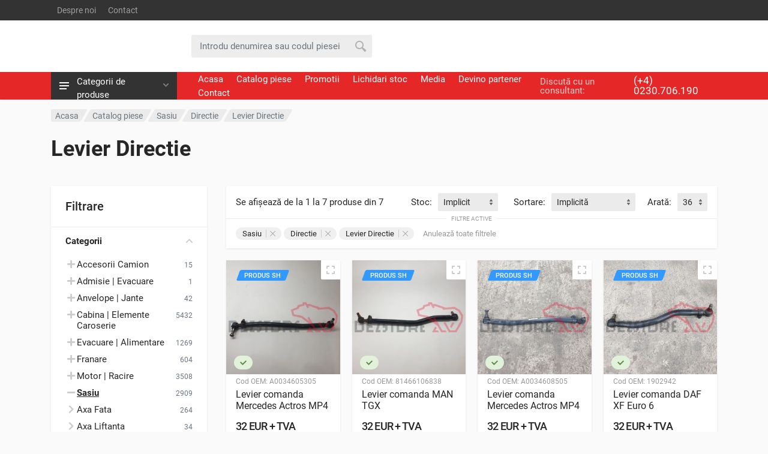

--- FILE ---
content_type: text/html; charset=UTF-8
request_url: https://www.dezstore.com/vanzari-piese/sasiu/directie/levier-directie/
body_size: 38670
content:

<!DOCTYPE html>
<html lang="en" dir="ltr">

<head>
<meta charset="UTF-8">
<meta name="viewport" content="width=device-width, initial-scale=1">
<meta name="format-detection" content="telephone=no">
<title>DEZSTORE - Piese pentru camioane</title>
<link rel="icon" sizes="any" type="image/png" href="https://a.dezstore.com/favicon.png" />
<link rel="shortcut icon" sizes="any" type="image/png" href="https://a.dezstore.com/favicon.png" />
<link rel="apple-touch-icon" href="https://a.dezstore.com/favicon.png" />

<meta name="expires" content="never" />
<meta name="revisit-after" content="1 Days" />
<meta name="publisher" content="dezstore.com" />
<meta name="copyright" content="Copyright (c) DEZSTORE Dezmembrari Camioane" />
<meta name="author" content="DEZSTORE - www.dezstore.com" />
<meta name="contact" content="contact@dezstore.ro" />
<meta name="robots" content="index, follow" />

<meta name="yandex-verification" content="4fcca281329ae372" />

<meta name="description" content="Comercializam cea mai vasta gama de produse: piese camioane, piese camioane dezmembrate, piese noi camioane" />
<meta name="keywords" content="piese noi,  dezmembrari camioane,  piese camioane,  piese camioane dezmembrate,  piese camioane second hand,  camioane second hand,  camioane dezmembrate" />

<link rel="canonical" href="https://www.dezstore.com/vanzari-piese/sasiu/directie/levier-directie/" />
<link rel="home" href="https://www.dezstore.com/" />

<meta property="fb:app_id" content="346561857899197" />
<meta property="og:url" content="https://www.dezstore.com/vanzari-piese/sasiu/directie/levier-directie/" />
<meta property="og:title" content="Vânzări piese - DEZSTORE - Piese noi și second hand pentru camioane" />
<meta property="og:description" content="Departamentul nostru de piese are peste 100000 de articole noi si second-hand. Am demontat peste 1000 de camioane pentru piese second-hand. Daca nu avem pe stoc piesele pe care le doriti, cu certitudine le vom gasi pentru dumneavoastra." />
<meta property="og:image" content="https://img.dezstore.com/prod/a0034605305-mercedes-actros-mp4-549441.jpg" />

<link rel="dns-prefetch" href="//www.dezstore.com" />
<link rel="dns-prefetch" href="//a.dezstore.com" />
<link rel="dns-prefetch" href="//img.dezstore.com" />

<link rel="preconnect" href="//a.dezstore.com" crossorigin />
<link rel="preconnect" href="//img.dezstore.com" />

<!-- fonts -->
<link rel="stylesheet preload prefetch" as="style" crossorigin="anonymous" href="https://a.dezstore.com/bta/css/fonts.190219740023.css" />

<link rel="preload" as="font" type="font/woff2" crossorigin="anonymous" href="https://a.dezstore.com/bta/fonts/roboto-v20-latin-ext-regular.woff2" />
<link rel="preload" as="font" type="font/woff2" crossorigin="anonymous" href="https://a.dezstore.com/bta/fonts/roboto-v20-latin-ext-italic.woff2" />
<link rel="preload" as="font" type="font/woff2" crossorigin="anonymous" href="https://a.dezstore.com/bta/fonts/roboto-v20-latin-ext-500.woff2" />
<link rel="preload" as="font" type="font/woff2" crossorigin="anonymous" href="https://a.dezstore.com/bta/fonts/roboto-v20-latin-ext-500italic.woff2" />
<link rel="preload" as="font" type="font/woff2" crossorigin="anonymous" href="https://a.dezstore.com/bta/fonts/roboto-v20-latin-ext-700.woff2" />
<link rel="preload" as="font" type="font/woff2" crossorigin="anonymous" href="https://a.dezstore.com/bta/fonts/roboto-v20-latin-ext-700italic.woff2" />

<!-- font - fontawesome -->
<link rel="stylesheet preload prefetch" as="style" crossorigin="anonymous" href="https://a.dezstore.com/bta/vendor/fontawesome/css/all.min.190219740023.css" />

<link rel="preload" as="font" type="font/woff2" crossorigin="anonymous" href="https://a.dezstore.com/bta/vendor/fontawesome/webfonts/fa-regular-400.woff2" />
<link rel="preload" as="font" type="font/woff2" crossorigin="anonymous" href="https://a.dezstore.com/bta/vendor/fontawesome/webfonts/fa-solid-900.woff2" />
<link rel="preload" as="font" type="font/woff2" crossorigin="anonymous" href="https://a.dezstore.com/bta/vendor/fontawesome/webfonts/fa-brands-400.woff2" />

<!-- css -->
<link rel="stylesheet" href="https://a.dezstore.com/bta/vendor/bootstrap/css/bootstrap.min.190219740023.css" />
<link rel="stylesheet" href="https://a.dezstore.com/bta/vendor/owl-carousel/assets/owl.carousel.min.190219740023.css" />
<link rel="stylesheet" href="https://a.dezstore.com/bta/vendor/photoswipe/photoswipe.190219740023.css" />
<link rel="stylesheet" href="https://a.dezstore.com/bta/vendor/photoswipe/default-skin/default-skin.190219740023.css" />
<link rel="stylesheet" href="https://a.dezstore.com/bta/vendor/select2/css/select2.min.190219740023.css" />
<link rel="stylesheet" href="https://a.dezstore.com/bta/css/style.min.190219740023.css" />
<link rel="stylesheet" href="https://a.dezstore.com/bta/css/style.classic-header.min.190219740023.css" media="(min-width:1200px)" />
<link rel="stylesheet" href="https://a.dezstore.com/bta/css/style.mobile-header.min.190219740023.css" media="(max-width:1199px)" />

<script>
var url_base='https://www.dezstore.com/';
var price_keyword='pret';
var page_slug='pagina-';
var please_wait='Va rugam asteptati';
var var_prevLinkTitle='Inapoi';
var var_nextLinkTitle='Inainte';
var var_prevLinkText='&laquo; Inapoi';
var var_nextLinkText='Inainte &raquo;';
var var_closeTitle='Inchide';
var var_image='Imaginea ';
var var_of=' din ';
var var_inchide='Inchide';
var var_esc_key='sau apasa ESC';
</script>

<script async src="https://www.googletagmanager.com/gtag/js?id=UA-148061410-1"></script>
<script>
window.dataLayer = window.dataLayer || [];
function gtag(){dataLayer.push(arguments);}
gtag('js', new Date());
gtag('config', 'UA-148061410-1', {'cookie_domain':'www.dezstore.com','link_attribution':true});
gtag('config', 'UA-135622008-1');
</script>

<script>
!function (w, d, t){
w.TiktokAnalyticsObject=t;var ttq=w[t]=w[t]||[];ttq.methods=["page","track","identify","instances","debug","on","off","once","ready","alias","group","enableCookie","disableCookie","holdConsent","revokeConsent","grantConsent"],ttq.setAndDefer=function(t,e){t[e]=function(){t.push([e].concat(Array.prototype.slice.call(arguments,0)))}};for(var i=0;i<ttq.methods.length;i++)ttq.setAndDefer(ttq,ttq.methods[i]);ttq.instance=function(t){for(var e=ttq._i[t]||[],n=0;n<ttq.methods.length;n++)ttq.setAndDefer(e,ttq.methods[n]);return e},ttq.load=function(e,n){var r="https://analytics.tiktok.com/i18n/pixel/events.js",o=n&&n.partner;ttq._i=ttq._i||{},ttq._i[e]=[],ttq._i[e]._u=r,ttq._t=ttq._t||{},ttq._t[e]=+new Date,ttq._o=ttq._o||{},ttq._o[e]=n||{};n=document.createElement("script");n.type="text/javascript",n.async=!0,n.src=r+"?sdkid="+e+"&lib="+t;e=document.getElementsByTagName("script")[0];e.parentNode.insertBefore(n,e)};
ttq.load('CU8ENRBC77U203LKVNCG');
ttq.page();
}(window, document, 'ttq');
</script>

<script type="application/ld+json">
{
"@context": "https://schema.org",
"@type": "AutoPartsStore",
"@id": "https://www.dezstore.com/",
"name": "DEZSTORE - Piese de camion noi si second hand",
"legalName": "SC DEZSTORE SRL",
"vatID": "RO24430846",
"image": "https://a.dezstore.com/logo.jpg",
"logo": {"@type":"ImageObject", "name":"DEZSTORE - Piese de camion noi si second hand", "url":"https://a.dezstore.com/logo.jpg", "width":1831, "height":1831},
"url": "https://www.dezstore.com/",
"email": "contact@dezstore.ro",
"telephone": ["+40230706190","+40230706181","+40230706182","+40230706183","+40230706184","+40230706185","+40230706186","+40230706187","+40230706188","+40230706189","+40756461246","+40723132655","+40799870474","+40799870475","+40738770200","+40738770201"],
"contactPoint": [{"@type": "ContactPoint", "telephone": "+40230706190", "contactType": "sales"}],
"priceRange": "$$",
"currenciesAccepted": "RON, EUR, USD, GBP",
"paymentAccepted": "Cash, Credit Card",
"address": {"@type": "PostalAddress","streetAddress": "DN17, Km. 4, Stroiesti 828C","addressLocality": "Stroiesti","addressRegion": "SV","postalCode": "727500","addressCountry": "RO"},
"geo": {"@type": "GeoCoordinates","latitude": 47.637096,"longitude": 26.147598},
"openingHoursSpecification": [{"@type": "OpeningHoursSpecification","dayOfWeek": ["Monday","Tuesday","Wednesday","Thursday","Friday"],"opens": "08:00","closes": "18:00"},{"@type": "OpeningHoursSpecification","dayOfWeek": "Saturday","opens": "09:00","closes": "14:00"}],
"sameAs": ["https://www.facebook.com/dezstore.europa","https://www.dezstore.com/","https://g.page/dezmembrari-camioane"]
}
</script>
<script type="application/ld+json">
{
"@context": "https://schema.org",
"@type": "WebSite",
"url": "https://www.dezstore.com/",
"potentialAction": {"@type": "SearchAction", "name": "DEZSTORE - Cauta piese de camion", "target": "https://www.dezstore.com/cautare/{search}", "query-input": "required name=search"}
}
</script>
</head>
<body>
<div class="site">
<!-- site__mobile-header -->
<header class="site__mobile-header">
<div class="mobile-header">
<div class="container">
<div class="mobile-header__body">
<button class="mobile-header__menu-button" type="button"><svg width="18px" height="14px"><path d="M-0,8L-0,6L18,6L18,8L-0,8ZM-0,-0L18,-0L18,2L-0,2L-0,-0ZM14,14L-0,14L-0,12L14,12L14,14Z" /></svg></button>

<a class="mobile-header__logo" href="https://www.dezstore.com/"><svg viewBox="0 0 901.28 250" style="enable-background:new 0 0 901.28 250" width="130"><g><g><polygon class="mobile-header__logo-part-one" points="902.26,111.61 895.43,163.88 845.48,250.66 784.04,250.66 738.76,172 753.09,163.72 793.65,234 835.82,234 879.37,158.44 885.04,115.05 863.09,77.22 825.93,56.16 820.43,56.61 754.1,61.83 735.15,63.33 733.65,54.83 665.65,31.33 659.26,32.33 664.76,41.88 650.32,50.22 641.6,35.05 631.37,17.33 626.93,17.33 625.93,28.33 614.37,31.22 583.6,38.83 581.32,46.38 578.98,53.88 571.76,56.88 533.43,72.77 541.09,100.27 603.71,113.27 607.43,114.05 610.48,116.33 666.93,159.66 650.09,130.5 664.54,122.16 701.48,186.22 729.04,234 755.21,234 764.82,250.66 719.43,250.66 688.65,197.38 600.32,129.55 527.76,114.5 513.37,63.05 565.37,41.5 570.43,24.88 610.37,15 611.7,0.66 640.99,0.66 650.26,16.83 650.32,16.83 667.15,14.22 756.21,44.94 829.65,39.11 875.26,64.94"/><g><polygon class="mobile-header__logo-part-one" points="690.65,234 670.51,234 682.62,212.95 669.39,202.72 641.6,250.66 700.24,250.66"/></g><polygon class="mobile-header__logo-part-one" points="650.32,16.83 650.26,16.83 640.99,0.66"/><polygon class="mobile-header__logo-part-one" points="813.52,165.77 793.48,200.53 803.07,217.16 827.86,174.05"/></g><g><path class="mobile-header__logo-part-two" d="M58.33,153.27H0v97.22h58.33l19.44-19.44v-58.33L58.33,153.27z M19.44,231.04v-58.33h38.89v58.33H19.44z"/><polygon class="mobile-header__logo-part-two" points="213.89,172.71 195.56,231.04 213.89,231.04 213.89,250.49 175,250.49 175,231.04 193.5,172.71 175,172.71 175,153.27 213.89,153.27"/><g><g><path class="mobile-header__logo-part-two" d="M525.06,172.71l-19.44-19.44h-58.33v97.22h19.44v-19.44h31.72l6.11,19.44h20.5l-9.33-29.55l9.33-9.33V172.71z M466.72,211.6v-38.89h38.89v38.89H466.72z"/></g><path class="mobile-header__logo-part-two" d="M369.5,153.27l-19.44,19.44v77.78h58.33l19.44-19.44v-77.78H369.5z M408.39,231.04H369.5v-58.33h38.89V231.04z"/><polygon class="mobile-header__logo-part-two" points="563.94,172.71 563.94,192.16 578.56,192.16 578.56,211.6 563.94,211.6 563.94,231.04 583.39,231.04 583.39,250.49 544.5,250.49 544.5,172.71 563.94,153.27 583.39,153.27 583.39,172.71"/></g><polygon class="mobile-header__logo-part-two" points="252.78,172.71 252.78,192.16 272.22,192.16 272.22,231.04 252.78,250.49 233.33,250.49 233.33,231.04 252.78,231.04 252.78,211.6 233.33,211.6 233.33,172.71 252.78,153.27 272.22,153.27 272.22,172.71"/><polygon class="mobile-header__logo-part-two" points="116.67,172.71 116.67,192.16 147.22,192.16 147.22,211.6 116.67,211.6 116.67,231.04 155.56,231.04 155.56,250.49 97.22,250.49 97.22,172.71 116.67,153.27 155.56,153.27 155.56,172.71"/><polygon class="mobile-header__logo-part-two" points="350,153.27 330.56,172.71 320.83,172.71 320.83,250.49 301.39,250.49 301.39,172.71 291.67,172.71 291.67,153.27"/></g></g><g><path class="mobile-header__logo-part-two" d="M891.13,229.68c1.39,0,2.68,0.25,3.88,0.75s2.3,1.25,3.29,2.24c0.99,0.99,1.74,2.09,2.23,3.28c0.49,1.2,0.74,2.5,0.74,3.9c0,1.39-0.25,2.68-0.74,3.87c-0.49,1.19-1.24,2.28-2.23,3.28c-0.99,0.99-2.09,1.74-3.29,2.24s-2.49,0.75-3.88,0.75c-1.39,0-2.68-0.25-3.88-0.75s-2.3-1.25-3.29-2.24c-0.99-0.99-1.74-2.09-2.23-3.28c-0.49-1.19-0.74-2.48-0.74-3.87c0-1.41,0.25-2.71,0.74-3.9c0.49-1.2,1.24-2.29,2.23-3.28c0.99-0.99,2.09-1.74,3.29-2.24S889.75,229.68,891.13,229.68z M891.13,231.78c-1.1,0-2.13,0.2-3.08,0.6s-1.82,0.99-2.61,1.79c-0.79,0.79-1.39,1.66-1.79,2.61c-0.4,0.94-0.6,1.97-0.6,3.09c0,1.1,0.2,2.13,0.6,3.07c0.4,0.94,0.99,1.81,1.79,2.61c0.78,0.78,1.65,1.37,2.61,1.77c0.95,0.39,1.98,0.59,3.09,0.59c1.12,0,2.15-0.19,3.09-0.58c0.94-0.39,1.81-0.98,2.6-1.77c0.79-0.79,1.39-1.66,1.79-2.61c0.4-0.94,0.6-1.97,0.6-3.07c0-1.11-0.2-2.14-0.6-3.09c-0.4-0.94-0.99-1.81-1.79-2.61c-0.8-0.8-1.68-1.4-2.62-1.79C893.26,231.98,892.24,231.78,891.13,231.78z M890.86,233.93c1.61,0,2.81,0.27,3.6,0.81c0.79,0.54,1.19,1.37,1.19,2.47c0,0.78-0.24,1.43-0.72,1.94c-0.48,0.51-1.16,0.84-2.03,1c0.37,0.2,0.72,0.48,1.05,0.85c0.32,0.36,0.62,0.81,0.88,1.34l1.52,3.02h-3.13l-1.46-2.92c-0.35-0.71-0.65-1.22-0.92-1.51s-0.53-0.44-0.79-0.44h-0.16v4.87h-2.92v-11.44H890.86z M890.35,235.82h-0.48v2.83h0.48c0.71,0,1.25-0.12,1.61-0.36s0.54-0.6,0.54-1.07s-0.18-0.83-0.53-1.05C891.62,235.94,891.08,235.82,890.35,235.82z"/></g></svg></a>

<div class="mobile-header__search mobile-search">
<form method="post" action="https://www.dezstore.com/bounce.php" class="mobile-search__body">
<input type="hidden" name="return" value="https://www.dezstore.com/vanzari-piese/sasiu/directie/levier-directie/">
<input type="text" name="search" autocomplete="off"  class="mobile-search__input" placeholder="Introdu denumirea sau codul piesei">
<button type="submit" name="search_submit" class="mobile-search__button mobile-search__button--search">
<svg width="20" height="20"><path d="M19.2,17.8c0,0-0.2,0.5-0.5,0.8c-0.4,0.4-0.9,0.6-0.9,0.6s-0.9,0.7-2.8-1.6c-1.1-1.4-2.2-2.8-3.1-3.9C10.9,14.5,9.5,15,8,15c-3.9,0-7-3.1-7-7s3.1-7,7-7s7,3.1,7,7c0,1.5-0.5,2.9-1.3,4c1.1,0.8,2.5,2,4,3.1C20,16.8,19.2,17.8,19.2,17.8z M8,3C5.2,3,3,5.2,3,8c0,2.8,2.2,5,5,5c2.8,0,5-2.2,5-5C13,5.2,10.8,3,8,3z" /></svg></button>
<button type="button" class="mobile-search__button mobile-search__button--close">
<svg width="20" height="20"><path d="M16.7,16.7L16.7,16.7c-0.4,0.4-1,0.4-1.4,0L10,11.4l-5.3,5.3c-0.4,0.4-1,0.4-1.4,0l0,0c-0.4-0.4-0.4-1,0-1.4L8.6,10L3.3,4.7c-0.4-0.4-0.4-1,0-1.4l0,0c0.4-0.4,1-0.4,1.4,0L10,8.6l5.3-5.3c0.4-0.4,1-0.4,1.4,0l0,0c0.4,0.4,0.4,1,0,1.4L11.4,10l5.3,5.3C17.1,15.7,17.1,16.3,16.7,16.7z" /></svg></button>
<div class="mobile-search__field"></div>
</form>
</div>

<div class="mobile-header__indicators">

<div class="mobile-indicator mobile-indicator--search d-md-none">
<button type="button" class="mobile-indicator__button">
<span class="mobile-indicator__icon"><svg width="20" height="20"><path d="M19.2,17.8c0,0-0.2,0.5-0.5,0.8c-0.4,0.4-0.9,0.6-0.9,0.6s-0.9,0.7-2.8-1.6c-1.1-1.4-2.2-2.8-3.1-3.9C10.9,14.5,9.5,15,8,15c-3.9,0-7-3.1-7-7s3.1-7,7-7s7,3.1,7,7c0,1.5-0.5,2.9-1.3,4c1.1,0.8,2.5,2,4,3.1C20,16.8,19.2,17.8,19.2,17.8z M8,3C5.2,3,3,5.2,3,8c0,2.8,2.2,5,5,5c2.8,0,5-2.2,5-5C13,5.2,10.8,3,8,3z" /></svg></span>
</button>
</div>
</div>

</div>
</div>
</div>
</header>
<!-- site__mobile-header / end -->
<!-- site__header -->
<header class="site__header">
<div class="header">
<div class="header__megamenu-area megamenu-area"></div>
<div class="header__topbar-classic-bg"></div>
<div class="header__topbar-classic">
<div class="topbar topbar--classic">
<div class="topbar__item-text"><a class="topbar__link" href="https://www.dezstore.com/despre-noi/">Despre noi</a></div>
<div class="topbar__item-text"><a class="topbar__link" href="https://www.dezstore.com/contact/">Contact</a></div>
<div class="topbar__item-spring"></div>
<div class="topbar__item-button topbar__menu"><!-- -->
</div>
<div class="topbar__menu">
</div>
</div>
</div>
<div class="header__navbar">
<div class="header__navbar-departments">
<div class="departments">
<button class="departments__button" type="button">
<span class="departments__button-icon"><svg width="16px" height="12px"><path d="M0,7L0,5L16,5L16,7L0,7ZM0,0L16,0L16,2L0,2L0,0ZM12,12L0,12L0,10L12,10L12,12Z" /></svg></span>
<span class="departments__button-title">Categorii de produse</span>
<span class="departments__button-arrow"><svg width="9px" height="6px"><path d="M0.2,0.4c0.4-0.4,1-0.5,1.4-0.1l2.9,3l2.9-3c0.4-0.4,1.1-0.4,1.4,0.1c0.3,0.4,0.3,0.9-0.1,1.3L4.5,6L0.3,1.6C-0.1,1.3-0.1,0.7,0.2,0.4z" /></svg></span>
</button>
<div class="departments__menu">
<div class="departments__arrow"></div>
<div class="departments__body">
<ul class="departments__list">
<li class="departments__list-padding" role="presentation"></li>
<li class="departments__item departments__item--submenu--megamenu departments__item--has-submenu">
<a class="departments__item-link" href="https://www.dezstore.com/vanzari-piese/accesorii-camion/">
Accesorii Camion<span class="departments__item-arrow"><svg width="7" height="11"><path d="M0.3,10.7L0.3,10.7c0.4,0.4,0.9,0.4,1.3,0L7,5.5L1.6,0.3C1.2-0.1,0.7,0,0.3,0.3l0,0c-0.4,0.4-0.4,1,0,1.3l4,3.9l-4,3.9C-0.1,9.8-0.1,10.4,0.3,10.7z" /></svg></span>
</a>
<div class="departments__item-menu">
<div class="megamenu departments__megamenu departments__megamenu--size--xl">
<div class="row">
<div class="col-4of5">
<ul class="megamenu__links megamenu-links megamenu-links--root">
<li class="megamenu-links__item megamenu-links__item--has-submenu">
<a class="megamenu-links__item-link" href="https://www.dezstore.com/vanzari-piese/accesorii-camion/elemente-avertizare/">Elemente Avertizare</a>
<ul class="megamenu-links">
<li class="megamenu-links__item"><a class="megamenu-links__item-link" href="https://www.dezstore.com/vanzari-piese/accesorii-camion/elemente-avertizare/alarma-camion/">Alarma Camion</a></li>
<li class="megamenu-links__item"><a class="megamenu-links__item-link" href="https://www.dezstore.com/vanzari-piese/accesorii-camion/elemente-avertizare/altele/">Altele</a></li>
<li class="megamenu-links__item"><a class="megamenu-links__item-link" href="https://www.dezstore.com/vanzari-piese/accesorii-camion/elemente-avertizare/placa-reflectorizanta/">Placa Reflectorizanta</a></li>
</ul>
</li>
<li class="megamenu-links__item megamenu-links__item--has-submenu">
<a class="megamenu-links__item-link" href="https://www.dezstore.com/vanzari-piese/accesorii-camion/stingatoare/">Stingatoare</a>
<ul class="megamenu-links">
<li class="megamenu-links__item"><a class="megamenu-links__item-link" href="https://www.dezstore.com/vanzari-piese/accesorii-camion/stingatoare/carcasa-stingator/">Carcasa Stingator</a></li>
</ul>
</li>
</ul>
</div>
</div>
</li>
<li class="departments__item">
<a class="departments__item-link" href="https://www.dezstore.com/vanzari-piese/admisie-evacuare/">
Admisie | Evacuare</a>
</li>
<li class="departments__item departments__item--submenu--megamenu departments__item--has-submenu">
<a class="departments__item-link" href="https://www.dezstore.com/vanzari-piese/anvelope-jante/">
Anvelope | Jante<span class="departments__item-arrow"><svg width="7" height="11"><path d="M0.3,10.7L0.3,10.7c0.4,0.4,0.9,0.4,1.3,0L7,5.5L1.6,0.3C1.2-0.1,0.7,0,0.3,0.3l0,0c-0.4,0.4-0.4,1,0,1.3l4,3.9l-4,3.9C-0.1,9.8-0.1,10.4,0.3,10.7z" /></svg></span>
</a>
<div class="departments__item-menu">
<div class="megamenu departments__megamenu departments__megamenu--size--xl">
<div class="row">
<div class="col-4of5">
<ul class="megamenu__links megamenu-links megamenu-links--root">
<li class="megamenu-links__item megamenu-links__item--has-submenu">
<a class="megamenu-links__item-link" href="https://www.dezstore.com/vanzari-piese/anvelope-jante/roti/">Roti</a>
<ul class="megamenu-links">
<li class="megamenu-links__item"><a class="megamenu-links__item-link" href="https://www.dezstore.com/vanzari-piese/anvelope-jante/roti/capac-roata/">Capac Roata</a></li>
<li class="megamenu-links__item"><a class="megamenu-links__item-link" href="https://www.dezstore.com/vanzari-piese/anvelope-jante/roti/cerc-roata/">Cerc Roata</a></li>
<li class="megamenu-links__item"><a class="megamenu-links__item-link" href="https://www.dezstore.com/vanzari-piese/anvelope-jante/roti/janta/">Janta</a></li>
<li class="megamenu-links__item"><a class="megamenu-links__item-link" href="https://www.dezstore.com/vanzari-piese/anvelope-jante/roti/piulita/">Piulita</a></li>
</ul>
</li>
</ul>
</div>
</div>
</li>
<li class="departments__item departments__item--submenu--megamenu departments__item--has-submenu">
<a class="departments__item-link" href="https://www.dezstore.com/vanzari-piese/cabina-elemente-caroserie/">
Cabina | Elemente Caroserie<span class="departments__item-arrow"><svg width="7" height="11"><path d="M0.3,10.7L0.3,10.7c0.4,0.4,0.9,0.4,1.3,0L7,5.5L1.6,0.3C1.2-0.1,0.7,0,0.3,0.3l0,0c-0.4,0.4-0.4,1,0,1.3l4,3.9l-4,3.9C-0.1,9.8-0.1,10.4,0.3,10.7z" /></svg></span>
</a>
<div class="departments__item-menu">
<div class="megamenu departments__megamenu departments__megamenu--size--xl">
<div class="row">
<div class="col-4of5">
<ul class="megamenu__links megamenu-links megamenu-links--root">
<li class="megamenu-links__item megamenu-links__item--has-submenu">
<a class="megamenu-links__item-link" href="https://www.dezstore.com/vanzari-piese/cabina-elemente-caroserie/cabina/">Cabina</a>
<ul class="megamenu-links">
<li class="megamenu-links__item"><a class="megamenu-links__item-link" href="https://www.dezstore.com/vanzari-piese/cabina-elemente-caroserie/cabina/airbag/">Airbag</a></li>
<li class="megamenu-links__item"><a class="megamenu-links__item-link" href="https://www.dezstore.com/vanzari-piese/cabina-elemente-caroserie/cabina/altele/">Altele</a></li>
<li class="megamenu-links__item"><a class="megamenu-links__item-link" href="https://www.dezstore.com/vanzari-piese/cabina-elemente-caroserie/cabina/ansamblu-stergatoare/">Ansamblu Stergatoare</a></li>
<li class="megamenu-links__item"><a class="megamenu-links__item-link" href="https://www.dezstore.com/vanzari-piese/cabina-elemente-caroserie/cabina/ansamblu-volan/">Ansamblu Volan</a></li>
<li class="megamenu-links__item"><a class="megamenu-links__item-link" href="https://www.dezstore.com/vanzari-piese/cabina-elemente-caroserie/cabina/antena/">Antena</a></li>
<li class="megamenu-links__item"><a class="megamenu-links__item-link" href="https://www.dezstore.com/vanzari-piese/cabina-elemente-caroserie/cabina/balama-capota/">Balama Capota</a></li>
<li class="megamenu-links__item"><a class="megamenu-links__item-link" href="https://www.dezstore.com/vanzari-piese/cabina-elemente-caroserie/cabina/balama-cuseta/">Balama Cuseta</a></li>
<li class="megamenu-links__item"><a class="megamenu-links__item-link" href="https://www.dezstore.com/vanzari-piese/cabina-elemente-caroserie/cabina/bloc-lumini/">Bloc Lumini</a></li>
<li class="megamenu-links__item"><a class="megamenu-links__item-link" href="https://www.dezstore.com/vanzari-piese/cabina-elemente-caroserie/cabina/boxa/">Boxa</a></li>
<li class="megamenu-links__item"><a class="megamenu-links__item-link" href="https://www.dezstore.com/vanzari-piese/cabina-elemente-caroserie/cabina/brat-oglinda/">Brat Oglinda</a></li>
<li class="megamenu-links__item"><a class="megamenu-links__item-link" href="https://www.dezstore.com/vanzari-piese/cabina-elemente-caroserie/cabina/brat-stergator/">Brat Stergator</a></li>
<li class="megamenu-links__item"><a class="megamenu-links__item-link" href="https://www.dezstore.com/vanzari-piese/cabina-elemente-caroserie/cabina/broasca-inchidere-capota/">Broasca Inchidere Capota</a></li>
<li class="megamenu-links__item"><a class="megamenu-links__item-link" href="https://www.dezstore.com/vanzari-piese/cabina-elemente-caroserie/cabina/broasca-portiera/">Broasca Portiera</a></li>
<li class="megamenu-links__item"><a class="megamenu-links__item-link" href="https://www.dezstore.com/vanzari-piese/cabina-elemente-caroserie/cabina/cabina/">Cabina</a></li>
<li class="megamenu-links__item"><a class="megamenu-links__item-link" href="https://www.dezstore.com/vanzari-piese/cabina-elemente-caroserie/cabina/cabina-completa/">Cabina Completa</a></li>
<li class="megamenu-links__item"><a class="megamenu-links__item-link" href="https://www.dezstore.com/vanzari-piese/cabina-elemente-caroserie/cabina/cablu-deschidere-capota/">Cablu Deschidere Capota</a></li>
<li class="megamenu-links__item"><a class="megamenu-links__item-link" href="https://www.dezstore.com/vanzari-piese/cabina-elemente-caroserie/cabina/cap-maneta/">Cap Maneta</a></li>
<li class="megamenu-links__item"><a class="megamenu-links__item-link" href="https://www.dezstore.com/vanzari-piese/cabina-elemente-caroserie/cabina/capac-balama-capota/">Capac Balama Capota</a></li>
<li class="megamenu-links__item"><a class="megamenu-links__item-link" href="https://www.dezstore.com/vanzari-piese/cabina-elemente-caroserie/cabina/capac-frigider/">Capac Frigider</a></li>
<li class="megamenu-links__item"><a class="megamenu-links__item-link" href="https://www.dezstore.com/vanzari-piese/cabina-elemente-caroserie/cabina/capac-instalatie-electrica/">Capac Instalatie Electrica</a></li>
<li class="megamenu-links__item"><a class="megamenu-links__item-link" href="https://www.dezstore.com/vanzari-piese/cabina-elemente-caroserie/cabina/capac-oglinda/">Capac Oglinda</a></li>
<li class="megamenu-links__item"><a class="megamenu-links__item-link" href="https://www.dezstore.com/vanzari-piese/cabina-elemente-caroserie/cabina/capota/">Capota</a></li>
<li class="megamenu-links__item"><a class="megamenu-links__item-link" href="https://www.dezstore.com/vanzari-piese/cabina-elemente-caroserie/cabina/carcasa-cabina/">Carcasa Cabina</a></li>
<li class="megamenu-links__item"><a class="megamenu-links__item-link" href="https://www.dezstore.com/vanzari-piese/cabina-elemente-caroserie/cabina/carcasa-filtru-polen/">Carcasa Filtru Polen</a></li>
<li class="megamenu-links__item"><a class="megamenu-links__item-link" href="https://www.dezstore.com/vanzari-piese/cabina-elemente-caroserie/cabina/carcasa-oglinda/">Carcasa Oglinda</a></li>
<li class="megamenu-links__item"><a class="megamenu-links__item-link" href="https://www.dezstore.com/vanzari-piese/cabina-elemente-caroserie/cabina/carcasa-ventilator-aer/">Carcasa Ventilator Aer</a></li>
<li class="megamenu-links__item"><a class="megamenu-links__item-link" href="https://www.dezstore.com/vanzari-piese/cabina-elemente-caroserie/cabina/cheder/">Cheder</a></li>
<li class="megamenu-links__item"><a class="megamenu-links__item-link" href="https://www.dezstore.com/vanzari-piese/cabina-elemente-caroserie/cabina/cilindru-rabatare/">Cilindru Rabatare</a></li>
<li class="megamenu-links__item"><a class="megamenu-links__item-link" href="https://www.dezstore.com/vanzari-piese/cabina-elemente-caroserie/cabina/claxon/">Claxon</a></li>
<li class="megamenu-links__item"><a class="megamenu-links__item-link" href="https://www.dezstore.com/vanzari-piese/cabina-elemente-caroserie/cabina/coloana-volan/">Coloana Volan</a></li>
<li class="megamenu-links__item"><a class="megamenu-links__item-link" href="https://www.dezstore.com/vanzari-piese/cabina-elemente-caroserie/cabina/comutator/">Comutator</a></li>
<li class="megamenu-links__item"><a class="megamenu-links__item-link" href="https://www.dezstore.com/vanzari-piese/cabina-elemente-caroserie/cabina/conducta-apa/">Conducta Apa</a></li>
<li class="megamenu-links__item"><a class="megamenu-links__item-link" href="https://www.dezstore.com/vanzari-piese/cabina-elemente-caroserie/cabina/contact-cu-cheie/">Contact Cu Cheie</a></li>
<li class="megamenu-links__item"><a class="megamenu-links__item-link" href="https://www.dezstore.com/vanzari-piese/cabina-elemente-caroserie/cabina/cuseta/">Cuseta</a></li>
<li class="megamenu-links__item"><a class="megamenu-links__item-link" href="https://www.dezstore.com/vanzari-piese/cabina-elemente-caroserie/cabina/deflector-aer/">Deflector Aer</a></li>
<li class="megamenu-links__item"><a class="megamenu-links__item-link" href="https://www.dezstore.com/vanzari-piese/cabina-elemente-caroserie/cabina/elemente-cabina/">Elemente Cabina</a></li>
<li class="megamenu-links__item"><a class="megamenu-links__item-link" href="https://www.dezstore.com/vanzari-piese/cabina-elemente-caroserie/cabina/filtru-polen/">Filtru Polen</a></li>
<li class="megamenu-links__item"><a class="megamenu-links__item-link" href="https://www.dezstore.com/vanzari-piese/cabina-elemente-caroserie/cabina/frigider/">Frigider</a></li>
<li class="megamenu-links__item"><a class="megamenu-links__item-link" href="https://www.dezstore.com/vanzari-piese/cabina-elemente-caroserie/cabina/furtun-aer/">Furtun Aer</a></li>
<li class="megamenu-links__item"><a class="megamenu-links__item-link" href="https://www.dezstore.com/vanzari-piese/cabina-elemente-caroserie/cabina/geam-portiera/">Geam Portiera</a></li>
<li class="megamenu-links__item"><a class="megamenu-links__item-link" href="https://www.dezstore.com/vanzari-piese/cabina-elemente-caroserie/cabina/grila-capota/">Grila Capota</a></li>
<li class="megamenu-links__item"><a class="megamenu-links__item-link" href="https://www.dezstore.com/vanzari-piese/cabina-elemente-caroserie/cabina/grila-centrala/">Grila Centrala</a></li>
<li class="megamenu-links__item"><a class="megamenu-links__item-link" href="https://www.dezstore.com/vanzari-piese/cabina-elemente-caroserie/cabina/grila-stergatoare/">Grila Stergatoare</a></li>
<li class="megamenu-links__item"><a class="megamenu-links__item-link" href="https://www.dezstore.com/vanzari-piese/cabina-elemente-caroserie/cabina/instalatie-electrica-bord/">Instalatie Electrica Bord</a></li>
<li class="megamenu-links__item"><a class="megamenu-links__item-link" href="https://www.dezstore.com/vanzari-piese/cabina-elemente-caroserie/cabina/instalatii-electrice/">Instalatii Electrice</a></li>
<li class="megamenu-links__item"><a class="megamenu-links__item-link" href="https://www.dezstore.com/vanzari-piese/cabina-elemente-caroserie/cabina/interior-cabina/">Interior Cabina</a></li>
<li class="megamenu-links__item"><a class="megamenu-links__item-link" href="https://www.dezstore.com/vanzari-piese/cabina-elemente-caroserie/cabina/kit-aerodinamic/">Kit Aerodinamic</a></li>
<li class="megamenu-links__item"><a class="megamenu-links__item-link" href="https://www.dezstore.com/vanzari-piese/cabina-elemente-caroserie/cabina/kit-montare/">Kit Montare</a></li>
<li class="megamenu-links__item"><a class="megamenu-links__item-link" href="https://www.dezstore.com/vanzari-piese/cabina-elemente-caroserie/cabina/lada-alimente/">Lada Alimente</a></li>
<li class="megamenu-links__item"><a class="megamenu-links__item-link" href="https://www.dezstore.com/vanzari-piese/cabina-elemente-caroserie/cabina/lada-scule/">Lada Scule</a></li>
<li class="megamenu-links__item"><a class="megamenu-links__item-link" href="https://www.dezstore.com/vanzari-piese/cabina-elemente-caroserie/cabina/lampa-interior/">Lampa Interior</a></li>
<li class="megamenu-links__item"><a class="megamenu-links__item-link" href="https://www.dezstore.com/vanzari-piese/cabina-elemente-caroserie/cabina/levier-pompa-rabatare/">Levier Pompa Rabatare</a></li>
<li class="megamenu-links__item"><a class="megamenu-links__item-link" href="https://www.dezstore.com/vanzari-piese/cabina-elemente-caroserie/cabina/macara-geam/">Macara Geam</a></li>
<li class="megamenu-links__item"><a class="megamenu-links__item-link" href="https://www.dezstore.com/vanzari-piese/cabina-elemente-caroserie/cabina/mana-curenta/">Mana Curenta</a></li>
<li class="megamenu-links__item"><a class="megamenu-links__item-link" href="https://www.dezstore.com/vanzari-piese/cabina-elemente-caroserie/cabina/maner-cuseta/">Maner Cuseta</a></li>
<li class="megamenu-links__item"><a class="megamenu-links__item-link" href="https://www.dezstore.com/vanzari-piese/cabina-elemente-caroserie/cabina/maner-deschidere-capota/">Maner Deschidere Capota</a></li>
<li class="megamenu-links__item"><a class="megamenu-links__item-link" href="https://www.dezstore.com/vanzari-piese/cabina-elemente-caroserie/cabina/maner-portiera/">Maner Portiera</a></li>
<li class="megamenu-links__item"><a class="megamenu-links__item-link" href="https://www.dezstore.com/vanzari-piese/cabina-elemente-caroserie/cabina/maner-prindere/">Maner Prindere</a></li>
<li class="megamenu-links__item"><a class="megamenu-links__item-link" href="https://www.dezstore.com/vanzari-piese/cabina-elemente-caroserie/cabina/maneta-decompresor/">Maneta Decompresor</a></li>
<li class="megamenu-links__item"><a class="megamenu-links__item-link" href="https://www.dezstore.com/vanzari-piese/cabina-elemente-caroserie/cabina/maneta-intarder/">Maneta Intarder</a></li>
<li class="megamenu-links__item"><a class="megamenu-links__item-link" href="https://www.dezstore.com/vanzari-piese/cabina-elemente-caroserie/cabina/maneta-schimbator-viteze/">Maneta Schimbator Viteze</a></li>
<li class="megamenu-links__item"><a class="megamenu-links__item-link" href="https://www.dezstore.com/vanzari-piese/cabina-elemente-caroserie/cabina/motoras-inchidere-centralizata/">Motoras Inchidere Centralizata</a></li>
<li class="megamenu-links__item"><a class="megamenu-links__item-link" href="https://www.dezstore.com/vanzari-piese/cabina-elemente-caroserie/cabina/motoras-stergatoare/">Motoras Stergatoare</a></li>
<li class="megamenu-links__item"><a class="megamenu-links__item-link" href="https://www.dezstore.com/vanzari-piese/cabina-elemente-caroserie/cabina/oglinda-bordura/">Oglinda Bordura</a></li>
<li class="megamenu-links__item"><a class="megamenu-links__item-link" href="https://www.dezstore.com/vanzari-piese/cabina-elemente-caroserie/cabina/oglinda-pietoni/">Oglinda Pietoni</a></li>
<li class="megamenu-links__item"><a class="megamenu-links__item-link" href="https://www.dezstore.com/vanzari-piese/cabina-elemente-caroserie/cabina/oglinda-retrovizoare/">Oglinda Retrovizoare</a></li>
<li class="megamenu-links__item"><a class="megamenu-links__item-link" href="https://www.dezstore.com/vanzari-piese/cabina-elemente-caroserie/cabina/ornament-aripa-noroi/">Ornament Aripa Noroi</a></li>
<li class="megamenu-links__item"><a class="megamenu-links__item-link" href="https://www.dezstore.com/vanzari-piese/cabina-elemente-caroserie/cabina/ornament-bara-fata/">Ornament Bara Fata</a></li>
<li class="megamenu-links__item"><a class="megamenu-links__item-link" href="https://www.dezstore.com/vanzari-piese/cabina-elemente-caroserie/cabina/ornament-capota/">Ornament Capota</a></li>
<li class="megamenu-links__item"><a class="megamenu-links__item-link" href="https://www.dezstore.com/vanzari-piese/cabina-elemente-caroserie/cabina/ornament-oglinda/">Ornament Oglinda</a></li>
<li class="megamenu-links__item"><a class="megamenu-links__item-link" href="https://www.dezstore.com/vanzari-piese/cabina-elemente-caroserie/cabina/ornament-scara-mare/">Ornament Scara Mare</a></li>
<li class="megamenu-links__item"><a class="megamenu-links__item-link" href="https://www.dezstore.com/vanzari-piese/cabina-elemente-caroserie/cabina/ornament-stalp-cabina/">Ornament Stalp Cabina</a></li>
<li class="megamenu-links__item"><a class="megamenu-links__item-link" href="https://www.dezstore.com/vanzari-piese/cabina-elemente-caroserie/cabina/parasolar/">Parasolar</a></li>
<li class="megamenu-links__item"><a class="megamenu-links__item-link" href="https://www.dezstore.com/vanzari-piese/cabina-elemente-caroserie/cabina/parbriz/">Parbriz</a></li>
<li class="megamenu-links__item"><a class="megamenu-links__item-link" href="https://www.dezstore.com/vanzari-piese/cabina-elemente-caroserie/cabina/pat-inferior/">Pat Inferior</a></li>
<li class="megamenu-links__item"><a class="megamenu-links__item-link" href="https://www.dezstore.com/vanzari-piese/cabina-elemente-caroserie/cabina/pat-superior/">Pat Superior</a></li>
<li class="megamenu-links__item"><a class="megamenu-links__item-link" href="https://www.dezstore.com/vanzari-piese/cabina-elemente-caroserie/cabina/pedala-acceleratie/">Pedala Acceleratie</a></li>
<li class="megamenu-links__item"><a class="megamenu-links__item-link" href="https://www.dezstore.com/vanzari-piese/cabina-elemente-caroserie/cabina/perdele/">Perdele</a></li>
<li class="megamenu-links__item"><a class="megamenu-links__item-link" href="https://www.dezstore.com/vanzari-piese/cabina-elemente-caroserie/cabina/piese-bord/">Piese Bord</a></li>
<li class="megamenu-links__item"><a class="megamenu-links__item-link" href="https://www.dezstore.com/vanzari-piese/cabina-elemente-caroserie/cabina/pompita-parbrizol/">Pompita Parbrizol</a></li>
<li class="megamenu-links__item"><a class="megamenu-links__item-link" href="https://www.dezstore.com/vanzari-piese/cabina-elemente-caroserie/cabina/portiera/">Portiera</a></li>
<li class="megamenu-links__item"><a class="megamenu-links__item-link" href="https://www.dezstore.com/vanzari-piese/cabina-elemente-caroserie/cabina/prelungire-scara-mare/">Prelungire Scara Mare</a></li>
<li class="megamenu-links__item"><a class="megamenu-links__item-link" href="https://www.dezstore.com/vanzari-piese/cabina-elemente-caroserie/cabina/pres/">Pres</a></li>
<li class="megamenu-links__item"><a class="megamenu-links__item-link" href="https://www.dezstore.com/vanzari-piese/cabina-elemente-caroserie/cabina/proiector/">Proiector</a></li>
<li class="megamenu-links__item"><a class="megamenu-links__item-link" href="https://www.dezstore.com/vanzari-piese/cabina-elemente-caroserie/cabina/scara-acces-parbriz/">Scara Acces Parbriz</a></li>
<li class="megamenu-links__item"><a class="megamenu-links__item-link" href="https://www.dezstore.com/vanzari-piese/cabina-elemente-caroserie/cabina/scara-mare/">Scara Mare</a></li>
<li class="megamenu-links__item"><a class="megamenu-links__item-link" href="https://www.dezstore.com/vanzari-piese/cabina-elemente-caroserie/cabina/scara-mica/">Scara Mica</a></li>
<li class="megamenu-links__item"><a class="megamenu-links__item-link" href="https://www.dezstore.com/vanzari-piese/cabina-elemente-caroserie/cabina/scaun-pasager/">Scaun Pasager</a></li>
<li class="megamenu-links__item"><a class="megamenu-links__item-link" href="https://www.dezstore.com/vanzari-piese/cabina-elemente-caroserie/cabina/scaun-sofer/">Scaun Sofer</a></li>
<li class="megamenu-links__item"><a class="megamenu-links__item-link" href="https://www.dezstore.com/vanzari-piese/cabina-elemente-caroserie/cabina/scut-protectie/">Scut Protectie</a></li>
<li class="megamenu-links__item"><a class="megamenu-links__item-link" href="https://www.dezstore.com/vanzari-piese/cabina-elemente-caroserie/cabina/sina-perdea/">Sina Perdea</a></li>
<li class="megamenu-links__item"><a class="megamenu-links__item-link" href="https://www.dezstore.com/vanzari-piese/cabina-elemente-caroserie/cabina/spalator-far/">Spalator Far</a></li>
<li class="megamenu-links__item"><a class="megamenu-links__item-link" href="https://www.dezstore.com/vanzari-piese/cabina-elemente-caroserie/cabina/supapa-releu/">Supapa Releu</a></li>
<li class="megamenu-links__item"><a class="megamenu-links__item-link" href="https://www.dezstore.com/vanzari-piese/cabina-elemente-caroserie/cabina/suport/">Suport</a></li>
<li class="megamenu-links__item"><a class="megamenu-links__item-link" href="https://www.dezstore.com/vanzari-piese/cabina-elemente-caroserie/cabina/suport-aripa-noroi/">Suport Aripa Noroi</a></li>
<li class="megamenu-links__item"><a class="megamenu-links__item-link" href="https://www.dezstore.com/vanzari-piese/cabina-elemente-caroserie/cabina/suport-coloana-directie/">Suport Coloana Directie</a></li>
<li class="megamenu-links__item"><a class="megamenu-links__item-link" href="https://www.dezstore.com/vanzari-piese/cabina-elemente-caroserie/cabina/suport-pedalier/">Suport Pedalier</a></li>
<li class="megamenu-links__item"><a class="megamenu-links__item-link" href="https://www.dezstore.com/vanzari-piese/cabina-elemente-caroserie/cabina/suport-scara-mare/">Suport Scara Mare</a></li>
<li class="megamenu-links__item"><a class="megamenu-links__item-link" href="https://www.dezstore.com/vanzari-piese/cabina-elemente-caroserie/cabina/suport-scaun/">Suport Scaun</a></li>
<li class="megamenu-links__item"><a class="megamenu-links__item-link" href="https://www.dezstore.com/vanzari-piese/cabina-elemente-caroserie/cabina/tablou-sigurante/">Tablou Sigurante</a></li>
<li class="megamenu-links__item"><a class="megamenu-links__item-link" href="https://www.dezstore.com/vanzari-piese/cabina-elemente-caroserie/cabina/telescop/">Telescop</a></li>
<li class="megamenu-links__item"><a class="megamenu-links__item-link" href="https://www.dezstore.com/vanzari-piese/cabina-elemente-caroserie/cabina/telescop-capota/">Telescop Capota</a></li>
<li class="megamenu-links__item"><a class="megamenu-links__item-link" href="https://www.dezstore.com/vanzari-piese/cabina-elemente-caroserie/cabina/tubulatura-aer/">Tubulatura Aer</a></li>
<li class="megamenu-links__item"><a class="megamenu-links__item-link" href="https://www.dezstore.com/vanzari-piese/cabina-elemente-caroserie/cabina/usa-cuseta/">Usa Cuseta</a></li>
<li class="megamenu-links__item"><a class="megamenu-links__item-link" href="https://www.dezstore.com/vanzari-piese/cabina-elemente-caroserie/cabina/volan/">Volan</a></li>
</ul>
</li>
<li class="megamenu-links__item megamenu-links__item--has-submenu">
<a class="megamenu-links__item-link" href="https://www.dezstore.com/vanzari-piese/cabina-elemente-caroserie/elemente-caroserie/">Elemente Caroserie</a>
<ul class="megamenu-links">
<li class="megamenu-links__item"><a class="megamenu-links__item-link" href="https://www.dezstore.com/vanzari-piese/cabina-elemente-caroserie/elemente-caroserie/accesorii-sasiu/">Accesorii Sasiu</a></li>
<li class="megamenu-links__item"><a class="megamenu-links__item-link" href="https://www.dezstore.com/vanzari-piese/cabina-elemente-caroserie/elemente-caroserie/altele/">Altele</a></li>
<li class="megamenu-links__item"><a class="megamenu-links__item-link" href="https://www.dezstore.com/vanzari-piese/cabina-elemente-caroserie/elemente-caroserie/aripa-noroi/">Aripa Noroi</a></li>
<li class="megamenu-links__item"><a class="megamenu-links__item-link" href="https://www.dezstore.com/vanzari-piese/cabina-elemente-caroserie/elemente-caroserie/balama-far/">Balama Far</a></li>
<li class="megamenu-links__item"><a class="megamenu-links__item-link" href="https://www.dezstore.com/vanzari-piese/cabina-elemente-caroserie/elemente-caroserie/balama-portiera/">Balama Portiera</a></li>
<li class="megamenu-links__item"><a class="megamenu-links__item-link" href="https://www.dezstore.com/vanzari-piese/cabina-elemente-caroserie/elemente-caroserie/bara-fata/">Bara Fata</a></li>
<li class="megamenu-links__item"><a class="megamenu-links__item-link" href="https://www.dezstore.com/vanzari-piese/cabina-elemente-caroserie/elemente-caroserie/bara-spate/">Bara Spate</a></li>
<li class="megamenu-links__item"><a class="megamenu-links__item-link" href="https://www.dezstore.com/vanzari-piese/cabina-elemente-caroserie/elemente-caroserie/broasca-portiera/">Broasca Portiera</a></li>
<li class="megamenu-links__item"><a class="megamenu-links__item-link" href="https://www.dezstore.com/vanzari-piese/cabina-elemente-caroserie/elemente-caroserie/cablu-deschidere-portiera/">Cablu Deschidere Portiera</a></li>
<li class="megamenu-links__item"><a class="megamenu-links__item-link" href="https://www.dezstore.com/vanzari-piese/cabina-elemente-caroserie/elemente-caroserie/capac-aripa-noroi/">Capac Aripa Noroi</a></li>
<li class="megamenu-links__item"><a class="megamenu-links__item-link" href="https://www.dezstore.com/vanzari-piese/cabina-elemente-caroserie/elemente-caroserie/capac-baterii/">Capac Baterii</a></li>
<li class="megamenu-links__item"><a class="megamenu-links__item-link" href="https://www.dezstore.com/vanzari-piese/cabina-elemente-caroserie/elemente-caroserie/capac-protectie/">Capac Protectie</a></li>
<li class="megamenu-links__item"><a class="megamenu-links__item-link" href="https://www.dezstore.com/vanzari-piese/cabina-elemente-caroserie/elemente-caroserie/capac-roata/">Capac Roata</a></li>
<li class="megamenu-links__item"><a class="megamenu-links__item-link" href="https://www.dezstore.com/vanzari-piese/cabina-elemente-caroserie/elemente-caroserie/carcasa-far/">Carcasa Far</a></li>
<li class="megamenu-links__item"><a class="megamenu-links__item-link" href="https://www.dezstore.com/vanzari-piese/cabina-elemente-caroserie/elemente-caroserie/carcasa-portiera/">Carcasa Portiera</a></li>
<li class="megamenu-links__item"><a class="megamenu-links__item-link" href="https://www.dezstore.com/vanzari-piese/cabina-elemente-caroserie/elemente-caroserie/carena-noroi/">Carena Noroi</a></li>
<li class="megamenu-links__item"><a class="megamenu-links__item-link" href="https://www.dezstore.com/vanzari-piese/cabina-elemente-caroserie/elemente-caroserie/cheder/">Cheder</a></li>
<li class="megamenu-links__item"><a class="megamenu-links__item-link" href="https://www.dezstore.com/vanzari-piese/cabina-elemente-caroserie/elemente-caroserie/colt-bara-fata/">Colt Bara Fata</a></li>
<li class="megamenu-links__item"><a class="megamenu-links__item-link" href="https://www.dezstore.com/vanzari-piese/cabina-elemente-caroserie/elemente-caroserie/componente-portiera/">Componente Portiera</a></li>
<li class="megamenu-links__item"><a class="megamenu-links__item-link" href="https://www.dezstore.com/vanzari-piese/cabina-elemente-caroserie/elemente-caroserie/cremaliera-portiera/">Cremaliera Portiera</a></li>
<li class="megamenu-links__item"><a class="megamenu-links__item-link" href="https://www.dezstore.com/vanzari-piese/cabina-elemente-caroserie/elemente-caroserie/deflector-aer/">Deflector Aer</a></li>
<li class="megamenu-links__item"><a class="megamenu-links__item-link" href="https://www.dezstore.com/vanzari-piese/cabina-elemente-caroserie/elemente-caroserie/elemente-cabina/">Elemente Cabina</a></li>
<li class="megamenu-links__item"><a class="megamenu-links__item-link" href="https://www.dezstore.com/vanzari-piese/cabina-elemente-caroserie/elemente-caroserie/fata-portiera/">Fata Portiera</a></li>
<li class="megamenu-links__item"><a class="megamenu-links__item-link" href="https://www.dezstore.com/vanzari-piese/cabina-elemente-caroserie/elemente-caroserie/fusta-laterala/">Fusta Laterala</a></li>
<li class="megamenu-links__item"><a class="megamenu-links__item-link" href="https://www.dezstore.com/vanzari-piese/cabina-elemente-caroserie/elemente-caroserie/geam-portiera/">Geam Portiera</a></li>
<li class="megamenu-links__item"><a class="megamenu-links__item-link" href="https://www.dezstore.com/vanzari-piese/cabina-elemente-caroserie/elemente-caroserie/grila-centrala/">Grila Centrala</a></li>
<li class="megamenu-links__item"><a class="megamenu-links__item-link" href="https://www.dezstore.com/vanzari-piese/cabina-elemente-caroserie/elemente-caroserie/inchidere-bara-fata/">Inchidere Bara Fata</a></li>
<li class="megamenu-links__item"><a class="megamenu-links__item-link" href="https://www.dezstore.com/vanzari-piese/cabina-elemente-caroserie/elemente-caroserie/lampa-stop-spate/">Lampa Stop Spate</a></li>
<li class="megamenu-links__item"><a class="megamenu-links__item-link" href="https://www.dezstore.com/vanzari-piese/cabina-elemente-caroserie/elemente-caroserie/macara-geam/">Macara Geam</a></li>
<li class="megamenu-links__item"><a class="megamenu-links__item-link" href="https://www.dezstore.com/vanzari-piese/cabina-elemente-caroserie/elemente-caroserie/maner-portiera/">Maner Portiera</a></li>
<li class="megamenu-links__item"><a class="megamenu-links__item-link" href="https://www.dezstore.com/vanzari-piese/cabina-elemente-caroserie/elemente-caroserie/ochelar-far/">Ochelar Far</a></li>
<li class="megamenu-links__item"><a class="megamenu-links__item-link" href="https://www.dezstore.com/vanzari-piese/cabina-elemente-caroserie/elemente-caroserie/ochelar-proiector/">Ochelar Proiector</a></li>
<li class="megamenu-links__item"><a class="megamenu-links__item-link" href="https://www.dezstore.com/vanzari-piese/cabina-elemente-caroserie/elemente-caroserie/opritor-portiera/">Opritor Portiera</a></li>
<li class="megamenu-links__item"><a class="megamenu-links__item-link" href="https://www.dezstore.com/vanzari-piese/cabina-elemente-caroserie/elemente-caroserie/ornament-aripa-noroi/">Ornament Aripa Noroi</a></li>
<li class="megamenu-links__item"><a class="megamenu-links__item-link" href="https://www.dezstore.com/vanzari-piese/cabina-elemente-caroserie/elemente-caroserie/ornament-bara-fata/">Ornament Bara Fata</a></li>
<li class="megamenu-links__item"><a class="megamenu-links__item-link" href="https://www.dezstore.com/vanzari-piese/cabina-elemente-caroserie/elemente-caroserie/ornament-portiera/">Ornament Portiera</a></li>
<li class="megamenu-links__item"><a class="megamenu-links__item-link" href="https://www.dezstore.com/vanzari-piese/cabina-elemente-caroserie/elemente-caroserie/ornament-scara-mare/">Ornament Scara Mare</a></li>
<li class="megamenu-links__item"><a class="megamenu-links__item-link" href="https://www.dezstore.com/vanzari-piese/cabina-elemente-caroserie/elemente-caroserie/ornament-stalp-cabina/">Ornament Stalp Cabina</a></li>
<li class="megamenu-links__item"><a class="megamenu-links__item-link" href="https://www.dezstore.com/vanzari-piese/cabina-elemente-caroserie/elemente-caroserie/panou-portiera/">Panou Portiera</a></li>
<li class="megamenu-links__item"><a class="megamenu-links__item-link" href="https://www.dezstore.com/vanzari-piese/cabina-elemente-caroserie/elemente-caroserie/piese-bord/">Piese Bord</a></li>
<li class="megamenu-links__item"><a class="megamenu-links__item-link" href="https://www.dezstore.com/vanzari-piese/cabina-elemente-caroserie/elemente-caroserie/portiera/">Portiera</a></li>
<li class="megamenu-links__item"><a class="megamenu-links__item-link" href="https://www.dezstore.com/vanzari-piese/cabina-elemente-caroserie/elemente-caroserie/prelungire-portiera/">Prelungire Portiera</a></li>
<li class="megamenu-links__item"><a class="megamenu-links__item-link" href="https://www.dezstore.com/vanzari-piese/cabina-elemente-caroserie/elemente-caroserie/scara-mare/">Scara Mare</a></li>
<li class="megamenu-links__item"><a class="megamenu-links__item-link" href="https://www.dezstore.com/vanzari-piese/cabina-elemente-caroserie/elemente-caroserie/scara-mica/">Scara Mica</a></li>
<li class="megamenu-links__item"><a class="megamenu-links__item-link" href="https://www.dezstore.com/vanzari-piese/cabina-elemente-caroserie/elemente-caroserie/scut-protectie/">Scut Protectie</a></li>
<li class="megamenu-links__item"><a class="megamenu-links__item-link" href="https://www.dezstore.com/vanzari-piese/cabina-elemente-caroserie/elemente-caroserie/scut-termic/">Scut Termic</a></li>
<li class="megamenu-links__item"><a class="megamenu-links__item-link" href="https://www.dezstore.com/vanzari-piese/cabina-elemente-caroserie/elemente-caroserie/suport/">Suport</a></li>
<li class="megamenu-links__item"><a class="megamenu-links__item-link" href="https://www.dezstore.com/vanzari-piese/cabina-elemente-caroserie/elemente-caroserie/suport-far/">Suport Far</a></li>
<li class="megamenu-links__item"><a class="megamenu-links__item-link" href="https://www.dezstore.com/vanzari-piese/cabina-elemente-caroserie/elemente-caroserie/suport-scara-mica/">Suport Scara Mica</a></li>
<li class="megamenu-links__item"><a class="megamenu-links__item-link" href="https://www.dezstore.com/vanzari-piese/cabina-elemente-caroserie/elemente-caroserie/talpa-scara/">Talpa Scara</a></li>
<li class="megamenu-links__item"><a class="megamenu-links__item-link" href="https://www.dezstore.com/vanzari-piese/cabina-elemente-caroserie/elemente-caroserie/tija-portiera/">Tija Portiera</a></li>
<li class="megamenu-links__item"><a class="megamenu-links__item-link" href="https://www.dezstore.com/vanzari-piese/cabina-elemente-caroserie/elemente-caroserie/treapta-scara/">Treapta Scara</a></li>
</ul>
</li>
<li class="megamenu-links__item megamenu-links__item--has-submenu">
<a class="megamenu-links__item-link" href="https://www.dezstore.com/vanzari-piese/cabina-elemente-caroserie/incalzire-racire-cabina/">Incalzire | Racire Cabina</a>
<ul class="megamenu-links">
<li class="megamenu-links__item"><a class="megamenu-links__item-link" href="https://www.dezstore.com/vanzari-piese/cabina-elemente-caroserie/incalzire-racire-cabina/altele/">Altele</a></li>
<li class="megamenu-links__item"><a class="megamenu-links__item-link" href="https://www.dezstore.com/vanzari-piese/cabina-elemente-caroserie/incalzire-racire-cabina/arzator-sirocou/">Arzator Sirocou</a></li>
<li class="megamenu-links__item"><a class="megamenu-links__item-link" href="https://www.dezstore.com/vanzari-piese/cabina-elemente-caroserie/incalzire-racire-cabina/butelie-ac/">Butelie AC</a></li>
<li class="megamenu-links__item"><a class="megamenu-links__item-link" href="https://www.dezstore.com/vanzari-piese/cabina-elemente-caroserie/incalzire-racire-cabina/carcasa-radiator-clima/">Carcasa Radiator Clima</a></li>
<li class="megamenu-links__item"><a class="megamenu-links__item-link" href="https://www.dezstore.com/vanzari-piese/cabina-elemente-caroserie/incalzire-racire-cabina/clima-stationare/">Clima Stationare</a></li>
<li class="megamenu-links__item"><a class="megamenu-links__item-link" href="https://www.dezstore.com/vanzari-piese/cabina-elemente-caroserie/incalzire-racire-cabina/comanda-ac/">Comanda AC</a></li>
<li class="megamenu-links__item"><a class="megamenu-links__item-link" href="https://www.dezstore.com/vanzari-piese/cabina-elemente-caroserie/incalzire-racire-cabina/comanda-sirocou/">Comanda Sirocou</a></li>
<li class="megamenu-links__item"><a class="megamenu-links__item-link" href="https://www.dezstore.com/vanzari-piese/cabina-elemente-caroserie/incalzire-racire-cabina/conducta-ac/">Conducta AC</a></li>
<li class="megamenu-links__item"><a class="megamenu-links__item-link" href="https://www.dezstore.com/vanzari-piese/cabina-elemente-caroserie/incalzire-racire-cabina/conducta-apa/">Conducta Apa</a></li>
<li class="megamenu-links__item"><a class="megamenu-links__item-link" href="https://www.dezstore.com/vanzari-piese/cabina-elemente-caroserie/incalzire-racire-cabina/conducta-evacuare/">Conducta Evacuare</a></li>
<li class="megamenu-links__item"><a class="megamenu-links__item-link" href="https://www.dezstore.com/vanzari-piese/cabina-elemente-caroserie/incalzire-racire-cabina/electrovalva/">Electrovalva</a></li>
<li class="megamenu-links__item"><a class="megamenu-links__item-link" href="https://www.dezstore.com/vanzari-piese/cabina-elemente-caroserie/incalzire-racire-cabina/filtru-polen/">Filtru Polen</a></li>
<li class="megamenu-links__item"><a class="megamenu-links__item-link" href="https://www.dezstore.com/vanzari-piese/cabina-elemente-caroserie/incalzire-racire-cabina/furtun-apa/">Furtun Apa</a></li>
<li class="megamenu-links__item"><a class="megamenu-links__item-link" href="https://www.dezstore.com/vanzari-piese/cabina-elemente-caroserie/incalzire-racire-cabina/garnitura/">Garnitura</a></li>
<li class="megamenu-links__item"><a class="megamenu-links__item-link" href="https://www.dezstore.com/vanzari-piese/cabina-elemente-caroserie/incalzire-racire-cabina/incalzire-racire-cabina/">Incalzire | Racire Cabina</a></li>
<li class="megamenu-links__item"><a class="megamenu-links__item-link" href="https://www.dezstore.com/vanzari-piese/cabina-elemente-caroserie/incalzire-racire-cabina/piese-bord/">Piese Bord</a></li>
<li class="megamenu-links__item"><a class="megamenu-links__item-link" href="https://www.dezstore.com/vanzari-piese/cabina-elemente-caroserie/incalzire-racire-cabina/pompita-sirocou/">Pompita Sirocou</a></li>
<li class="megamenu-links__item"><a class="megamenu-links__item-link" href="https://www.dezstore.com/vanzari-piese/cabina-elemente-caroserie/incalzire-racire-cabina/prelungire-carcasa-filtru-aer/">Prelungire Carcasa Filtru Aer</a></li>
<li class="megamenu-links__item"><a class="megamenu-links__item-link" href="https://www.dezstore.com/vanzari-piese/cabina-elemente-caroserie/incalzire-racire-cabina/robinet-incalzire/">Robinet Incalzire</a></li>
<li class="megamenu-links__item"><a class="megamenu-links__item-link" href="https://www.dezstore.com/vanzari-piese/cabina-elemente-caroserie/incalzire-racire-cabina/senzor/">Senzor</a></li>
<li class="megamenu-links__item"><a class="megamenu-links__item-link" href="https://www.dezstore.com/vanzari-piese/cabina-elemente-caroserie/incalzire-racire-cabina/senzor-temperatura/">Senzor Temperatura</a></li>
<li class="megamenu-links__item"><a class="megamenu-links__item-link" href="https://www.dezstore.com/vanzari-piese/cabina-elemente-caroserie/incalzire-racire-cabina/sirocou/">Sirocou</a></li>
<li class="megamenu-links__item"><a class="megamenu-links__item-link" href="https://www.dezstore.com/vanzari-piese/cabina-elemente-caroserie/incalzire-racire-cabina/supapa-limitare-presiune/">Supapa Limitare Presiune</a></li>
<li class="megamenu-links__item"><a class="megamenu-links__item-link" href="https://www.dezstore.com/vanzari-piese/cabina-elemente-caroserie/incalzire-racire-cabina/supapa-sens/">Supapa Sens</a></li>
<li class="megamenu-links__item"><a class="megamenu-links__item-link" href="https://www.dezstore.com/vanzari-piese/cabina-elemente-caroserie/incalzire-racire-cabina/suport/">Suport</a></li>
<li class="megamenu-links__item"><a class="megamenu-links__item-link" href="https://www.dezstore.com/vanzari-piese/cabina-elemente-caroserie/incalzire-racire-cabina/ventilator/">Ventilator</a></li>
</ul>
</li>
<li class="megamenu-links__item megamenu-links__item--has-submenu">
<a class="megamenu-links__item-link" href="https://www.dezstore.com/vanzari-piese/cabina-elemente-caroserie/instrumente-bord/">Instrumente Bord</a>
<ul class="megamenu-links">
<li class="megamenu-links__item"><a class="megamenu-links__item-link" href="https://www.dezstore.com/vanzari-piese/cabina-elemente-caroserie/instrumente-bord/camera-supraveghere-banda/">Camera Supraveghere Banda</a></li>
<li class="megamenu-links__item"><a class="megamenu-links__item-link" href="https://www.dezstore.com/vanzari-piese/cabina-elemente-caroserie/instrumente-bord/casetofon/">Casetofon</a></li>
<li class="megamenu-links__item"><a class="megamenu-links__item-link" href="https://www.dezstore.com/vanzari-piese/cabina-elemente-caroserie/instrumente-bord/ceasuri-de-bord/">Ceasuri de Bord</a></li>
<li class="megamenu-links__item"><a class="megamenu-links__item-link" href="https://www.dezstore.com/vanzari-piese/cabina-elemente-caroserie/instrumente-bord/maneta-decompresor/">Maneta Decompresor</a></li>
<li class="megamenu-links__item"><a class="megamenu-links__item-link" href="https://www.dezstore.com/vanzari-piese/cabina-elemente-caroserie/instrumente-bord/tahograf/">Tahograf</a></li>
</ul>
</li>
<li class="megamenu-links__item megamenu-links__item--has-submenu">
<a class="megamenu-links__item-link" href="https://www.dezstore.com/vanzari-piese/cabina-elemente-caroserie/lumini/">Lumini</a>
<ul class="megamenu-links">
<li class="megamenu-links__item"><a class="megamenu-links__item-link" href="https://www.dezstore.com/vanzari-piese/cabina-elemente-caroserie/lumini/accesorii-sasiu/">Accesorii Sasiu</a></li>
<li class="megamenu-links__item"><a class="megamenu-links__item-link" href="https://www.dezstore.com/vanzari-piese/cabina-elemente-caroserie/lumini/bec/">Bec</a></li>
<li class="megamenu-links__item"><a class="megamenu-links__item-link" href="https://www.dezstore.com/vanzari-piese/cabina-elemente-caroserie/lumini/capac-far/">Capac Far</a></li>
<li class="megamenu-links__item"><a class="megamenu-links__item-link" href="https://www.dezstore.com/vanzari-piese/cabina-elemente-caroserie/lumini/far/">Far</a></li>
<li class="megamenu-links__item"><a class="megamenu-links__item-link" href="https://www.dezstore.com/vanzari-piese/cabina-elemente-caroserie/lumini/instalatie-electrica-faruri/">Instalatie Electrica Faruri</a></li>
<li class="megamenu-links__item"><a class="megamenu-links__item-link" href="https://www.dezstore.com/vanzari-piese/cabina-elemente-caroserie/lumini/instalatii-electrice/">Instalatii Electrice</a></li>
<li class="megamenu-links__item"><a class="megamenu-links__item-link" href="https://www.dezstore.com/vanzari-piese/cabina-elemente-caroserie/lumini/lampa-gabarit/">Lampa Gabarit</a></li>
<li class="megamenu-links__item"><a class="megamenu-links__item-link" href="https://www.dezstore.com/vanzari-piese/cabina-elemente-caroserie/lumini/lampa-interior/">Lampa Interior</a></li>
<li class="megamenu-links__item"><a class="megamenu-links__item-link" href="https://www.dezstore.com/vanzari-piese/cabina-elemente-caroserie/lumini/lampa-semnalizare/">Lampa Semnalizare</a></li>
<li class="megamenu-links__item"><a class="megamenu-links__item-link" href="https://www.dezstore.com/vanzari-piese/cabina-elemente-caroserie/lumini/lampa-stop-spate/">Lampa Stop Spate</a></li>
<li class="megamenu-links__item"><a class="megamenu-links__item-link" href="https://www.dezstore.com/vanzari-piese/cabina-elemente-caroserie/lumini/proiector/">Proiector</a></li>
<li class="megamenu-links__item"><a class="megamenu-links__item-link" href="https://www.dezstore.com/vanzari-piese/cabina-elemente-caroserie/lumini/spalator-far/">Spalator Far</a></li>
<li class="megamenu-links__item"><a class="megamenu-links__item-link" href="https://www.dezstore.com/vanzari-piese/cabina-elemente-caroserie/lumini/sticla-far/">Sticla Far</a></li>
<li class="megamenu-links__item"><a class="megamenu-links__item-link" href="https://www.dezstore.com/vanzari-piese/cabina-elemente-caroserie/lumini/sticla-proiector/">Sticla Proiector</a></li>
</ul>
</li>
<li class="megamenu-links__item megamenu-links__item--has-submenu">
<a class="megamenu-links__item-link" href="https://www.dezstore.com/vanzari-piese/cabina-elemente-caroserie/suspensie-cabina/">Suspensie Cabina</a>
<ul class="megamenu-links">
<li class="megamenu-links__item"><a class="megamenu-links__item-link" href="https://www.dezstore.com/vanzari-piese/cabina-elemente-caroserie/suspensie-cabina/amortizor-suspensie-cabina/">Amortizor Suspensie Cabina</a></li>
<li class="megamenu-links__item"><a class="megamenu-links__item-link" href="https://www.dezstore.com/vanzari-piese/cabina-elemente-caroserie/suspensie-cabina/amortizor-tangaj/">Amortizor Tangaj</a></li>
<li class="megamenu-links__item"><a class="megamenu-links__item-link" href="https://www.dezstore.com/vanzari-piese/cabina-elemente-caroserie/suspensie-cabina/bara-rabatare/">Bara Rabatare</a></li>
</ul>
</li>
<li class="megamenu-links__item megamenu-links__item--has-submenu">
<a class="megamenu-links__item-link" href="https://www.dezstore.com/vanzari-piese/cabina-elemente-caroserie/ventilatie-cabina/">Ventilatie Cabina</a>
<ul class="megamenu-links">
<li class="megamenu-links__item"><a class="megamenu-links__item-link" href="https://www.dezstore.com/vanzari-piese/cabina-elemente-caroserie/ventilatie-cabina/trapa/">Trapa</a></li>
<li class="megamenu-links__item"><a class="megamenu-links__item-link" href="https://www.dezstore.com/vanzari-piese/cabina-elemente-caroserie/ventilatie-cabina/tubulatura-aer/">Tubulatura Aer</a></li>
</ul>
</li>
</ul>
</div>
</div>
</li>
<li class="departments__item departments__item--submenu--megamenu departments__item--has-submenu">
<a class="departments__item-link" href="https://www.dezstore.com/vanzari-piese/evacuare-alimentare/">
Evacuare | Alimentare<span class="departments__item-arrow"><svg width="7" height="11"><path d="M0.3,10.7L0.3,10.7c0.4,0.4,0.9,0.4,1.3,0L7,5.5L1.6,0.3C1.2-0.1,0.7,0,0.3,0.3l0,0c-0.4,0.4-0.4,1,0,1.3l4,3.9l-4,3.9C-0.1,9.8-0.1,10.4,0.3,10.7z" /></svg></span>
</a>
<div class="departments__item-menu">
<div class="megamenu departments__megamenu departments__megamenu--size--xl">
<div class="row">
<div class="col-4of5">
<ul class="megamenu__links megamenu-links megamenu-links--root">
<li class="megamenu-links__item megamenu-links__item--has-submenu">
<a class="megamenu-links__item-link" href="https://www.dezstore.com/vanzari-piese/evacuare-alimentare/alimentare/">Alimentare</a>
<ul class="megamenu-links">
<li class="megamenu-links__item"><a class="megamenu-links__item-link" href="https://www.dezstore.com/vanzari-piese/evacuare-alimentare/alimentare/ansamblu-stergatoare/">Ansamblu Stergatoare</a></li>
<li class="megamenu-links__item"><a class="megamenu-links__item-link" href="https://www.dezstore.com/vanzari-piese/evacuare-alimentare/alimentare/antifurt-rezervor/">Antifurt Rezervor</a></li>
<li class="megamenu-links__item"><a class="megamenu-links__item-link" href="https://www.dezstore.com/vanzari-piese/evacuare-alimentare/alimentare/capac-rezervor/">Capac Rezervor</a></li>
<li class="megamenu-links__item"><a class="megamenu-links__item-link" href="https://www.dezstore.com/vanzari-piese/evacuare-alimentare/alimentare/chinga-rezervor/">Chinga Rezervor</a></li>
<li class="megamenu-links__item"><a class="megamenu-links__item-link" href="https://www.dezstore.com/vanzari-piese/evacuare-alimentare/alimentare/conducta-alimentare/">Conducta Alimentare</a></li>
<li class="megamenu-links__item"><a class="megamenu-links__item-link" href="https://www.dezstore.com/vanzari-piese/evacuare-alimentare/alimentare/filtru-separator/">Filtru Separator</a></li>
<li class="megamenu-links__item"><a class="megamenu-links__item-link" href="https://www.dezstore.com/vanzari-piese/evacuare-alimentare/alimentare/pompa-alimentare/">Pompa Alimentare</a></li>
<li class="megamenu-links__item"><a class="megamenu-links__item-link" href="https://www.dezstore.com/vanzari-piese/evacuare-alimentare/alimentare/pompa-apa/">Pompa Apa</a></li>
<li class="megamenu-links__item"><a class="megamenu-links__item-link" href="https://www.dezstore.com/vanzari-piese/evacuare-alimentare/alimentare/pompa-transfer/">Pompa Transfer</a></li>
<li class="megamenu-links__item"><a class="megamenu-links__item-link" href="https://www.dezstore.com/vanzari-piese/evacuare-alimentare/alimentare/pompita-parbrizol/">Pompita Parbrizol</a></li>
<li class="megamenu-links__item"><a class="megamenu-links__item-link" href="https://www.dezstore.com/vanzari-piese/evacuare-alimentare/alimentare/pompita-sirocou/">Pompita Sirocou</a></li>
<li class="megamenu-links__item"><a class="megamenu-links__item-link" href="https://www.dezstore.com/vanzari-piese/evacuare-alimentare/alimentare/rezervor-adblue/">Rezervor AdBlue</a></li>
<li class="megamenu-links__item"><a class="megamenu-links__item-link" href="https://www.dezstore.com/vanzari-piese/evacuare-alimentare/alimentare/rezervor-clima-stationare/">Rezervor Clima Stationare</a></li>
<li class="megamenu-links__item"><a class="megamenu-links__item-link" href="https://www.dezstore.com/vanzari-piese/evacuare-alimentare/alimentare/rezervor-combustibil/">Rezervor Combustibil</a></li>
<li class="megamenu-links__item"><a class="megamenu-links__item-link" href="https://www.dezstore.com/vanzari-piese/evacuare-alimentare/alimentare/rezervor-parbrizol/">Rezervor Parbrizol</a></li>
<li class="megamenu-links__item"><a class="megamenu-links__item-link" href="https://www.dezstore.com/vanzari-piese/evacuare-alimentare/alimentare/robinet-rezervor/">Robinet Rezervor</a></li>
<li class="megamenu-links__item"><a class="megamenu-links__item-link" href="https://www.dezstore.com/vanzari-piese/evacuare-alimentare/alimentare/scut-protectie/">Scut Protectie</a></li>
<li class="megamenu-links__item"><a class="megamenu-links__item-link" href="https://www.dezstore.com/vanzari-piese/evacuare-alimentare/alimentare/senzor/">Senzor</a></li>
<li class="megamenu-links__item"><a class="megamenu-links__item-link" href="https://www.dezstore.com/vanzari-piese/evacuare-alimentare/alimentare/sonda-rezervor-adblue/">Sonda Rezervor AdBlue</a></li>
<li class="megamenu-links__item"><a class="megamenu-links__item-link" href="https://www.dezstore.com/vanzari-piese/evacuare-alimentare/alimentare/sonda-rezervor-combustibil/">Sonda Rezervor Combustibil</a></li>
<li class="megamenu-links__item"><a class="megamenu-links__item-link" href="https://www.dezstore.com/vanzari-piese/evacuare-alimentare/alimentare/sorb-rezervor-adblue/">Sorb Rezervor AdBlue</a></li>
<li class="megamenu-links__item"><a class="megamenu-links__item-link" href="https://www.dezstore.com/vanzari-piese/evacuare-alimentare/alimentare/suport/">Suport</a></li>
<li class="megamenu-links__item"><a class="megamenu-links__item-link" href="https://www.dezstore.com/vanzari-piese/evacuare-alimentare/alimentare/suport-rezervor/">Suport Rezervor</a></li>
</ul>
</li>
<li class="megamenu-links__item megamenu-links__item--has-submenu">
<a class="megamenu-links__item-link" href="https://www.dezstore.com/vanzari-piese/evacuare-alimentare/evacuare/">Evacuare</a>
<ul class="megamenu-links">
<li class="megamenu-links__item"><a class="megamenu-links__item-link" href="https://www.dezstore.com/vanzari-piese/evacuare-alimentare/evacuare/altele/">Altele</a></li>
<li class="megamenu-links__item"><a class="megamenu-links__item-link" href="https://www.dezstore.com/vanzari-piese/evacuare-alimentare/evacuare/amestecator-gaze/">Amestecator Gaze</a></li>
<li class="megamenu-links__item"><a class="megamenu-links__item-link" href="https://www.dezstore.com/vanzari-piese/evacuare-alimentare/evacuare/bobina-bujie-incandescenta/">Bobina Bujie Incandescenta</a></li>
<li class="megamenu-links__item"><a class="megamenu-links__item-link" href="https://www.dezstore.com/vanzari-piese/evacuare-alimentare/evacuare/capac-frontal/">Capac Frontal</a></li>
<li class="megamenu-links__item"><a class="megamenu-links__item-link" href="https://www.dezstore.com/vanzari-piese/evacuare-alimentare/evacuare/catalizator/">Catalizator</a></li>
<li class="megamenu-links__item"><a class="megamenu-links__item-link" href="https://www.dezstore.com/vanzari-piese/evacuare-alimentare/evacuare/clapeta-decompresor/">Clapeta Decompresor</a></li>
<li class="megamenu-links__item"><a class="megamenu-links__item-link" href="https://www.dezstore.com/vanzari-piese/evacuare-alimentare/evacuare/clapeta-egr/">Clapeta EGR</a></li>
<li class="megamenu-links__item"><a class="megamenu-links__item-link" href="https://www.dezstore.com/vanzari-piese/evacuare-alimentare/evacuare/colier/">Colier</a></li>
<li class="megamenu-links__item"><a class="megamenu-links__item-link" href="https://www.dezstore.com/vanzari-piese/evacuare-alimentare/evacuare/conducta-adblue/">Conducta AdBlue</a></li>
<li class="megamenu-links__item"><a class="megamenu-links__item-link" href="https://www.dezstore.com/vanzari-piese/evacuare-alimentare/evacuare/conducta-aer/">Conducta Aer</a></li>
<li class="megamenu-links__item"><a class="megamenu-links__item-link" href="https://www.dezstore.com/vanzari-piese/evacuare-alimentare/evacuare/conducta-dpf/">Conducta DPF</a></li>
<li class="megamenu-links__item"><a class="megamenu-links__item-link" href="https://www.dezstore.com/vanzari-piese/evacuare-alimentare/evacuare/conducta-evacuare/">Conducta Evacuare</a></li>
<li class="megamenu-links__item"><a class="megamenu-links__item-link" href="https://www.dezstore.com/vanzari-piese/evacuare-alimentare/evacuare/culbutor/">Culbutor</a></li>
<li class="megamenu-links__item"><a class="megamenu-links__item-link" href="https://www.dezstore.com/vanzari-piese/evacuare-alimentare/evacuare/dozator-adblue/">Dozator AdBlue</a></li>
<li class="megamenu-links__item"><a class="megamenu-links__item-link" href="https://www.dezstore.com/vanzari-piese/evacuare-alimentare/evacuare/egr/">EGR</a></li>
<li class="megamenu-links__item"><a class="megamenu-links__item-link" href="https://www.dezstore.com/vanzari-piese/evacuare-alimentare/evacuare/galerie-evacuare/">Galerie Evacuare</a></li>
<li class="megamenu-links__item"><a class="megamenu-links__item-link" href="https://www.dezstore.com/vanzari-piese/evacuare-alimentare/evacuare/garnitura-galerie-evacuare/">Garnitura Galerie Evacuare</a></li>
<li class="megamenu-links__item"><a class="megamenu-links__item-link" href="https://www.dezstore.com/vanzari-piese/evacuare-alimentare/evacuare/garnitura-toba/">Garnitura Toba</a></li>
<li class="megamenu-links__item"><a class="megamenu-links__item-link" href="https://www.dezstore.com/vanzari-piese/evacuare-alimentare/evacuare/injector-adblue/">Injector AdBlue</a></li>
<li class="megamenu-links__item"><a class="megamenu-links__item-link" href="https://www.dezstore.com/vanzari-piese/evacuare-alimentare/evacuare/pistonas-egr/">Pistonas EGR</a></li>
<li class="megamenu-links__item"><a class="megamenu-links__item-link" href="https://www.dezstore.com/vanzari-piese/evacuare-alimentare/evacuare/racord-flexibil/">Racord Flexibil</a></li>
<li class="megamenu-links__item"><a class="megamenu-links__item-link" href="https://www.dezstore.com/vanzari-piese/evacuare-alimentare/evacuare/scut-termic/">Scut Termic</a></li>
<li class="megamenu-links__item"><a class="megamenu-links__item-link" href="https://www.dezstore.com/vanzari-piese/evacuare-alimentare/evacuare/senzor/">Senzor</a></li>
<li class="megamenu-links__item"><a class="megamenu-links__item-link" href="https://www.dezstore.com/vanzari-piese/evacuare-alimentare/evacuare/senzor-noxe/">Senzor Noxe</a></li>
<li class="megamenu-links__item"><a class="megamenu-links__item-link" href="https://www.dezstore.com/vanzari-piese/evacuare-alimentare/evacuare/sonda-lambda/">Sonda Lambda</a></li>
<li class="megamenu-links__item"><a class="megamenu-links__item-link" href="https://www.dezstore.com/vanzari-piese/evacuare-alimentare/evacuare/supapa-evb/">Supapa EVB</a></li>
<li class="megamenu-links__item"><a class="megamenu-links__item-link" href="https://www.dezstore.com/vanzari-piese/evacuare-alimentare/evacuare/suport/">Suport</a></li>
<li class="megamenu-links__item"><a class="megamenu-links__item-link" href="https://www.dezstore.com/vanzari-piese/evacuare-alimentare/evacuare/suport-catalizator/">Suport Catalizator</a></li>
<li class="megamenu-links__item"><a class="megamenu-links__item-link" href="https://www.dezstore.com/vanzari-piese/evacuare-alimentare/evacuare/toba-finala/">Toba Finala</a></li>
<li class="megamenu-links__item"><a class="megamenu-links__item-link" href="https://www.dezstore.com/vanzari-piese/evacuare-alimentare/evacuare/tubulatura-evacuare/">Tubulatura Evacuare</a></li>
</ul>
</li>
<li class="megamenu-links__item megamenu-links__item--has-submenu">
<a class="megamenu-links__item-link" href="https://www.dezstore.com/vanzari-piese/evacuare-alimentare/rezervoare/">Rezervoare</a>
<ul class="megamenu-links">
<li class="megamenu-links__item"><a class="megamenu-links__item-link" href="https://www.dezstore.com/vanzari-piese/evacuare-alimentare/rezervoare/altele/">Altele</a></li>
</ul>
</li>
<li class="megamenu-links__item megamenu-links__item--has-submenu">
<a class="megamenu-links__item-link" href="https://www.dezstore.com/vanzari-piese/evacuare-alimentare/sistem-adblue/">Sistem AdBlue</a>
<ul class="megamenu-links">
<li class="megamenu-links__item"><a class="megamenu-links__item-link" href="https://www.dezstore.com/vanzari-piese/evacuare-alimentare/sistem-adblue/capac-protectie/">Capac Protectie</a></li>
<li class="megamenu-links__item"><a class="megamenu-links__item-link" href="https://www.dezstore.com/vanzari-piese/evacuare-alimentare/sistem-adblue/instalatie-electrica-adblue/">Instalatie Electrica Adblue</a></li>
<li class="megamenu-links__item"><a class="megamenu-links__item-link" href="https://www.dezstore.com/vanzari-piese/evacuare-alimentare/sistem-adblue/senzor-noxe/">Senzor Noxe</a></li>
</ul>
</li>
<li class="megamenu-links__item megamenu-links__item--has-submenu">
<a class="megamenu-links__item-link" href="https://www.dezstore.com/vanzari-piese/evacuare-alimentare/sistemul-adblue/">Sistemul AdBlue</a>
<ul class="megamenu-links">
<li class="megamenu-links__item"><a class="megamenu-links__item-link" href="https://www.dezstore.com/vanzari-piese/evacuare-alimentare/sistemul-adblue/capac-protectie/">Capac Protectie</a></li>
<li class="megamenu-links__item"><a class="megamenu-links__item-link" href="https://www.dezstore.com/vanzari-piese/evacuare-alimentare/sistemul-adblue/conducta-adblue/">Conducta AdBlue</a></li>
<li class="megamenu-links__item"><a class="megamenu-links__item-link" href="https://www.dezstore.com/vanzari-piese/evacuare-alimentare/sistemul-adblue/conducta-alimentare/">Conducta Alimentare</a></li>
<li class="megamenu-links__item"><a class="megamenu-links__item-link" href="https://www.dezstore.com/vanzari-piese/evacuare-alimentare/sistemul-adblue/conducta-apa/">Conducta Apa</a></li>
<li class="megamenu-links__item"><a class="megamenu-links__item-link" href="https://www.dezstore.com/vanzari-piese/evacuare-alimentare/sistemul-adblue/dozator-adblue/">Dozator AdBlue</a></li>
<li class="megamenu-links__item"><a class="megamenu-links__item-link" href="https://www.dezstore.com/vanzari-piese/evacuare-alimentare/sistemul-adblue/electrovalva/">Electrovalva</a></li>
<li class="megamenu-links__item"><a class="megamenu-links__item-link" href="https://www.dezstore.com/vanzari-piese/evacuare-alimentare/sistemul-adblue/electrovalva-adblue/">Electrovalva AdBlue</a></li>
<li class="megamenu-links__item"><a class="megamenu-links__item-link" href="https://www.dezstore.com/vanzari-piese/evacuare-alimentare/sistemul-adblue/filtru-adblue/">Filtru AdBlue</a></li>
<li class="megamenu-links__item"><a class="megamenu-links__item-link" href="https://www.dezstore.com/vanzari-piese/evacuare-alimentare/sistemul-adblue/injector-adblue/">Injector AdBlue</a></li>
<li class="megamenu-links__item"><a class="megamenu-links__item-link" href="https://www.dezstore.com/vanzari-piese/evacuare-alimentare/sistemul-adblue/senzor-noxe/">Senzor Noxe</a></li>
<li class="megamenu-links__item"><a class="megamenu-links__item-link" href="https://www.dezstore.com/vanzari-piese/evacuare-alimentare/sistemul-adblue/unitate-adblue/">Unitate AdBlue</a></li>
</ul>
</li>
</ul>
</div>
</div>
</li>
<li class="departments__item departments__item--submenu--megamenu departments__item--has-submenu">
<a class="departments__item-link" href="https://www.dezstore.com/vanzari-piese/franare/">
Franare<span class="departments__item-arrow"><svg width="7" height="11"><path d="M0.3,10.7L0.3,10.7c0.4,0.4,0.9,0.4,1.3,0L7,5.5L1.6,0.3C1.2-0.1,0.7,0,0.3,0.3l0,0c-0.4,0.4-0.4,1,0,1.3l4,3.9l-4,3.9C-0.1,9.8-0.1,10.4,0.3,10.7z" /></svg></span>
</a>
<div class="departments__item-menu">
<div class="megamenu departments__megamenu departments__megamenu--size--xl">
<div class="row">
<div class="col-4of5">
<ul class="megamenu__links megamenu-links megamenu-links--root">
<li class="megamenu-links__item megamenu-links__item--has-submenu">
<a class="megamenu-links__item-link" href="https://www.dezstore.com/vanzari-piese/franare/franare/">Franare</a>
<ul class="megamenu-links">
<li class="megamenu-links__item"><a class="megamenu-links__item-link" href="https://www.dezstore.com/vanzari-piese/franare/franare/altele/">Altele</a></li>
<li class="megamenu-links__item"><a class="megamenu-links__item-link" href="https://www.dezstore.com/vanzari-piese/franare/franare/antigel/">Antigel</a></li>
<li class="megamenu-links__item"><a class="megamenu-links__item-link" href="https://www.dezstore.com/vanzari-piese/franare/franare/butelie-aer/">Butelie Aer</a></li>
<li class="megamenu-links__item"><a class="megamenu-links__item-link" href="https://www.dezstore.com/vanzari-piese/franare/franare/cablu-cuplare-vagon/">Cablu Cuplare Vagon</a></li>
<li class="megamenu-links__item"><a class="megamenu-links__item-link" href="https://www.dezstore.com/vanzari-piese/franare/franare/cama-franare/">Cama Franare</a></li>
<li class="megamenu-links__item"><a class="megamenu-links__item-link" href="https://www.dezstore.com/vanzari-piese/franare/franare/conducta-aer/">Conducta Aer</a></li>
<li class="megamenu-links__item"><a class="megamenu-links__item-link" href="https://www.dezstore.com/vanzari-piese/franare/franare/conector-conducta-aer/">Conector Conducta Aer</a></li>
<li class="megamenu-links__item"><a class="megamenu-links__item-link" href="https://www.dezstore.com/vanzari-piese/franare/franare/cupla-rapida/">Cupla Rapida</a></li>
<li class="megamenu-links__item"><a class="megamenu-links__item-link" href="https://www.dezstore.com/vanzari-piese/franare/franare/disc-frana/">Disc Frana</a></li>
<li class="megamenu-links__item"><a class="megamenu-links__item-link" href="https://www.dezstore.com/vanzari-piese/franare/franare/distribuitor-aer/">Distribuitor Aer</a></li>
<li class="megamenu-links__item"><a class="megamenu-links__item-link" href="https://www.dezstore.com/vanzari-piese/franare/franare/electrovalva/">Electrovalva</a></li>
<li class="megamenu-links__item"><a class="megamenu-links__item-link" href="https://www.dezstore.com/vanzari-piese/franare/franare/etrier/">Etrier</a></li>
<li class="megamenu-links__item"><a class="megamenu-links__item-link" href="https://www.dezstore.com/vanzari-piese/franare/franare/filtru-desecator/">Filtru Desecator</a></li>
<li class="megamenu-links__item"><a class="megamenu-links__item-link" href="https://www.dezstore.com/vanzari-piese/franare/franare/filtru-uscator/">Filtru Uscator</a></li>
<li class="megamenu-links__item"><a class="megamenu-links__item-link" href="https://www.dezstore.com/vanzari-piese/franare/franare/furtun-aer/">Furtun Aer</a></li>
<li class="megamenu-links__item"><a class="megamenu-links__item-link" href="https://www.dezstore.com/vanzari-piese/franare/franare/instalatii-electrice/">Instalatii Electrice</a></li>
<li class="megamenu-links__item"><a class="megamenu-links__item-link" href="https://www.dezstore.com/vanzari-piese/franare/franare/lacat-franare/">Lacat Franare</a></li>
<li class="megamenu-links__item"><a class="megamenu-links__item-link" href="https://www.dezstore.com/vanzari-piese/franare/franare/maneta-frana-de-mana/">Maneta Frana de Mana</a></li>
<li class="megamenu-links__item"><a class="megamenu-links__item-link" href="https://www.dezstore.com/vanzari-piese/franare/franare/modulator-axa-fata/">Modulator Axa Fata</a></li>
<li class="megamenu-links__item"><a class="megamenu-links__item-link" href="https://www.dezstore.com/vanzari-piese/franare/franare/modulator-axa-spate/">Modulator Axa Spate</a></li>
<li class="megamenu-links__item"><a class="megamenu-links__item-link" href="https://www.dezstore.com/vanzari-piese/franare/franare/pedala-frana/">Pedala Frana</a></li>
<li class="megamenu-links__item"><a class="megamenu-links__item-link" href="https://www.dezstore.com/vanzari-piese/franare/franare/placute-frana/">Placute Frana</a></li>
<li class="megamenu-links__item"><a class="megamenu-links__item-link" href="https://www.dezstore.com/vanzari-piese/franare/franare/saboti-frana/">Saboti Frana</a></li>
<li class="megamenu-links__item"><a class="megamenu-links__item-link" href="https://www.dezstore.com/vanzari-piese/franare/franare/senzor/">Senzor</a></li>
<li class="megamenu-links__item"><a class="megamenu-links__item-link" href="https://www.dezstore.com/vanzari-piese/franare/franare/senzor-lacat-franare/">Senzor Lacat Franare</a></li>
<li class="megamenu-links__item"><a class="megamenu-links__item-link" href="https://www.dezstore.com/vanzari-piese/franare/franare/serpentina/">Serpentina</a></li>
<li class="megamenu-links__item"><a class="megamenu-links__item-link" href="https://www.dezstore.com/vanzari-piese/franare/franare/set-placute-frana/">Set Placute Frana</a></li>
<li class="megamenu-links__item"><a class="megamenu-links__item-link" href="https://www.dezstore.com/vanzari-piese/franare/franare/supapa-4-circuite/">Supapa 4 Circuite</a></li>
<li class="megamenu-links__item"><a class="megamenu-links__item-link" href="https://www.dezstore.com/vanzari-piese/franare/franare/supapa-5-circuite/">Supapa 5 Circuite</a></li>
<li class="megamenu-links__item"><a class="megamenu-links__item-link" href="https://www.dezstore.com/vanzari-piese/franare/franare/supapa-abs/">Supapa ABS</a></li>
<li class="megamenu-links__item"><a class="megamenu-links__item-link" href="https://www.dezstore.com/vanzari-piese/franare/franare/supapa-aerisire/">Supapa Aerisire</a></li>
<li class="megamenu-links__item"><a class="megamenu-links__item-link" href="https://www.dezstore.com/vanzari-piese/franare/franare/supapa-cantar/">Supapa Cantar</a></li>
<li class="megamenu-links__item"><a class="megamenu-links__item-link" href="https://www.dezstore.com/vanzari-piese/franare/franare/supapa-ebs-axa-fata/">Supapa EBS Axa Fata</a></li>
<li class="megamenu-links__item"><a class="megamenu-links__item-link" href="https://www.dezstore.com/vanzari-piese/franare/franare/supapa-ebs-axa-spate/">Supapa EBS Axa Spate</a></li>
<li class="megamenu-links__item"><a class="megamenu-links__item-link" href="https://www.dezstore.com/vanzari-piese/franare/franare/supapa-frana-de-mana/">Supapa Frana de Mana</a></li>
<li class="megamenu-links__item"><a class="megamenu-links__item-link" href="https://www.dezstore.com/vanzari-piese/franare/franare/supapa-limitare-presiune/">Supapa Limitare Presiune</a></li>
<li class="megamenu-links__item"><a class="megamenu-links__item-link" href="https://www.dezstore.com/vanzari-piese/franare/franare/supapa-pedala-frana/">Supapa Pedala Frana</a></li>
<li class="megamenu-links__item"><a class="megamenu-links__item-link" href="https://www.dezstore.com/vanzari-piese/franare/franare/supapa-refulare/">Supapa Refulare</a></li>
<li class="megamenu-links__item"><a class="megamenu-links__item-link" href="https://www.dezstore.com/vanzari-piese/franare/franare/supapa-releu/">Supapa Releu</a></li>
<li class="megamenu-links__item"><a class="megamenu-links__item-link" href="https://www.dezstore.com/vanzari-piese/franare/franare/supapa-trailer-control/">Supapa Trailer Control</a></li>
<li class="megamenu-links__item"><a class="megamenu-links__item-link" href="https://www.dezstore.com/vanzari-piese/franare/franare/suport/">Suport</a></li>
<li class="megamenu-links__item"><a class="megamenu-links__item-link" href="https://www.dezstore.com/vanzari-piese/franare/franare/tambur/">Tambur</a></li>
</ul>
</li>
<li class="megamenu-links__item megamenu-links__item--has-submenu">
<a class="megamenu-links__item-link" href="https://www.dezstore.com/vanzari-piese/franare/instalatie-aer-comprimat/">Instalatie Aer Comprimat</a>
<ul class="megamenu-links">
<li class="megamenu-links__item"><a class="megamenu-links__item-link" href="https://www.dezstore.com/vanzari-piese/franare/instalatie-aer-comprimat/butelie-aer/">Butelie Aer</a></li>
<li class="megamenu-links__item"><a class="megamenu-links__item-link" href="https://www.dezstore.com/vanzari-piese/franare/instalatie-aer-comprimat/camera-franare/">Camera Franare</a></li>
<li class="megamenu-links__item"><a class="megamenu-links__item-link" href="https://www.dezstore.com/vanzari-piese/franare/instalatie-aer-comprimat/disc-frana/">Disc Frana</a></li>
<li class="megamenu-links__item"><a class="megamenu-links__item-link" href="https://www.dezstore.com/vanzari-piese/franare/instalatie-aer-comprimat/etrier/">Etrier</a></li>
<li class="megamenu-links__item"><a class="megamenu-links__item-link" href="https://www.dezstore.com/vanzari-piese/franare/instalatie-aer-comprimat/furtun-aer/">Furtun Aer</a></li>
<li class="megamenu-links__item"><a class="megamenu-links__item-link" href="https://www.dezstore.com/vanzari-piese/franare/instalatie-aer-comprimat/maneta-frana-de-mana/">Maneta Frana de Mana</a></li>
<li class="megamenu-links__item"><a class="megamenu-links__item-link" href="https://www.dezstore.com/vanzari-piese/franare/instalatie-aer-comprimat/set-placute-frana/">Set Placute Frana</a></li>
<li class="megamenu-links__item"><a class="megamenu-links__item-link" href="https://www.dezstore.com/vanzari-piese/franare/instalatie-aer-comprimat/supapa-ebs-axa-fata/">Supapa EBS Axa Fata</a></li>
<li class="megamenu-links__item"><a class="megamenu-links__item-link" href="https://www.dezstore.com/vanzari-piese/franare/instalatie-aer-comprimat/supapa-pedala-frana/">Supapa Pedala Frana</a></li>
<li class="megamenu-links__item"><a class="megamenu-links__item-link" href="https://www.dezstore.com/vanzari-piese/franare/instalatie-aer-comprimat/supapa-trailer-control/">Supapa Trailer Control</a></li>
</ul>
</li>
</ul>
</div>
</div>
</li>
<li class="departments__item departments__item--submenu--megamenu departments__item--has-submenu">
<a class="departments__item-link" href="https://www.dezstore.com/vanzari-piese/motor-racire/">
Motor | Racire<span class="departments__item-arrow"><svg width="7" height="11"><path d="M0.3,10.7L0.3,10.7c0.4,0.4,0.9,0.4,1.3,0L7,5.5L1.6,0.3C1.2-0.1,0.7,0,0.3,0.3l0,0c-0.4,0.4-0.4,1,0,1.3l4,3.9l-4,3.9C-0.1,9.8-0.1,10.4,0.3,10.7z" /></svg></span>
</a>
<div class="departments__item-menu">
<div class="megamenu departments__megamenu departments__megamenu--size--xl">
<div class="row">
<div class="col-4of5">
<ul class="megamenu__links megamenu-links megamenu-links--root">
<li class="megamenu-links__item megamenu-links__item--has-submenu">
<a class="megamenu-links__item-link" href="https://www.dezstore.com/vanzari-piese/motor-racire/admisie/">Admisie</a>
<ul class="megamenu-links">
<li class="megamenu-links__item"><a class="megamenu-links__item-link" href="https://www.dezstore.com/vanzari-piese/motor-racire/admisie/capac-carcasa-filtru-aer/">Capac Carcasa Filtru Aer</a></li>
<li class="megamenu-links__item"><a class="megamenu-links__item-link" href="https://www.dezstore.com/vanzari-piese/motor-racire/admisie/carcasa-filtru-aer/">Carcasa Filtru Aer</a></li>
<li class="megamenu-links__item"><a class="megamenu-links__item-link" href="https://www.dezstore.com/vanzari-piese/motor-racire/admisie/conducta-aer/">Conducta Aer</a></li>
<li class="megamenu-links__item"><a class="megamenu-links__item-link" href="https://www.dezstore.com/vanzari-piese/motor-racire/admisie/furtun-aer/">Furtun Aer</a></li>
<li class="megamenu-links__item"><a class="megamenu-links__item-link" href="https://www.dezstore.com/vanzari-piese/motor-racire/admisie/galerie-admisie/">Galerie Admisie</a></li>
<li class="megamenu-links__item"><a class="megamenu-links__item-link" href="https://www.dezstore.com/vanzari-piese/motor-racire/admisie/grila-aer/">Grila Aer</a></li>
<li class="megamenu-links__item"><a class="megamenu-links__item-link" href="https://www.dezstore.com/vanzari-piese/motor-racire/admisie/prelungire-carcasa-filtru-aer/">Prelungire Carcasa Filtru Aer</a></li>
<li class="megamenu-links__item"><a class="megamenu-links__item-link" href="https://www.dezstore.com/vanzari-piese/motor-racire/admisie/suport/">Suport</a></li>
<li class="megamenu-links__item"><a class="megamenu-links__item-link" href="https://www.dezstore.com/vanzari-piese/motor-racire/admisie/suport-carcasa-filtru-aer/">Suport Carcasa Filtru Aer</a></li>
<li class="megamenu-links__item"><a class="megamenu-links__item-link" href="https://www.dezstore.com/vanzari-piese/motor-racire/admisie/tubulatura-aer/">Tubulatura Aer</a></li>
</ul>
</li>
<li class="megamenu-links__item megamenu-links__item--has-submenu">
<a class="megamenu-links__item-link" href="https://www.dezstore.com/vanzari-piese/motor-racire/componente-motor/">Componente Motor</a>
<ul class="megamenu-links">
<li class="megamenu-links__item"><a class="megamenu-links__item-link" href="https://www.dezstore.com/vanzari-piese/motor-racire/componente-motor/altele/">Altele</a></li>
<li class="megamenu-links__item"><a class="megamenu-links__item-link" href="https://www.dezstore.com/vanzari-piese/motor-racire/componente-motor/amortizor-vibratii/">Amortizor Vibratii</a></li>
<li class="megamenu-links__item"><a class="megamenu-links__item-link" href="https://www.dezstore.com/vanzari-piese/motor-racire/componente-motor/arbore-cotit/">Arbore Cotit</a></li>
<li class="megamenu-links__item"><a class="megamenu-links__item-link" href="https://www.dezstore.com/vanzari-piese/motor-racire/componente-motor/ax-cu-came/">Ax cu Came</a></li>
<li class="megamenu-links__item"><a class="megamenu-links__item-link" href="https://www.dezstore.com/vanzari-piese/motor-racire/componente-motor/ax-culbutori/">Ax Culbutori</a></li>
<li class="megamenu-links__item"><a class="megamenu-links__item-link" href="https://www.dezstore.com/vanzari-piese/motor-racire/componente-motor/baie-ulei/">Baie Ulei</a></li>
<li class="megamenu-links__item"><a class="megamenu-links__item-link" href="https://www.dezstore.com/vanzari-piese/motor-racire/componente-motor/biela/">Biela</a></li>
<li class="megamenu-links__item"><a class="megamenu-links__item-link" href="https://www.dezstore.com/vanzari-piese/motor-racire/componente-motor/bloc-motor/">Bloc Motor</a></li>
<li class="megamenu-links__item"><a class="megamenu-links__item-link" href="https://www.dezstore.com/vanzari-piese/motor-racire/componente-motor/camasa/">Camasa</a></li>
<li class="megamenu-links__item"><a class="megamenu-links__item-link" href="https://www.dezstore.com/vanzari-piese/motor-racire/componente-motor/capac-culbutori/">Capac Culbutori</a></li>
<li class="megamenu-links__item"><a class="megamenu-links__item-link" href="https://www.dezstore.com/vanzari-piese/motor-racire/componente-motor/capac-filtru-ulei/">Capac Filtru Ulei</a></li>
<li class="megamenu-links__item"><a class="megamenu-links__item-link" href="https://www.dezstore.com/vanzari-piese/motor-racire/componente-motor/capac-frontal/">Capac Frontal</a></li>
<li class="megamenu-links__item"><a class="megamenu-links__item-link" href="https://www.dezstore.com/vanzari-piese/motor-racire/componente-motor/carcasa-ambreiaj/">Carcasa Ambreiaj</a></li>
<li class="megamenu-links__item"><a class="megamenu-links__item-link" href="https://www.dezstore.com/vanzari-piese/motor-racire/componente-motor/carcasa-distributie/">Carcasa Distributie</a></li>
<li class="megamenu-links__item"><a class="megamenu-links__item-link" href="https://www.dezstore.com/vanzari-piese/motor-racire/componente-motor/chiulasa/">Chiulasa</a></li>
<li class="megamenu-links__item"><a class="megamenu-links__item-link" href="https://www.dezstore.com/vanzari-piese/motor-racire/componente-motor/chiulasa-compresor-aer/">Chiulasa Compresor Aer</a></li>
<li class="megamenu-links__item"><a class="megamenu-links__item-link" href="https://www.dezstore.com/vanzari-piese/motor-racire/componente-motor/compresor-ac/">Compresor AC</a></li>
<li class="megamenu-links__item"><a class="megamenu-links__item-link" href="https://www.dezstore.com/vanzari-piese/motor-racire/componente-motor/compresor-aer/">Compresor Aer</a></li>
<li class="megamenu-links__item"><a class="megamenu-links__item-link" href="https://www.dezstore.com/vanzari-piese/motor-racire/componente-motor/conducta-aer/">Conducta Aer</a></li>
<li class="megamenu-links__item"><a class="megamenu-links__item-link" href="https://www.dezstore.com/vanzari-piese/motor-racire/componente-motor/conducta-alimentare/">Conducta Alimentare</a></li>
<li class="megamenu-links__item"><a class="megamenu-links__item-link" href="https://www.dezstore.com/vanzari-piese/motor-racire/componente-motor/conducta-apa/">Conducta Apa</a></li>
<li class="megamenu-links__item"><a class="megamenu-links__item-link" href="https://www.dezstore.com/vanzari-piese/motor-racire/componente-motor/conducta-ulei/">Conducta Ulei</a></li>
<li class="megamenu-links__item"><a class="megamenu-links__item-link" href="https://www.dezstore.com/vanzari-piese/motor-racire/componente-motor/culbutor/">Culbutor</a></li>
<li class="megamenu-links__item"><a class="megamenu-links__item-link" href="https://www.dezstore.com/vanzari-piese/motor-racire/componente-motor/cuzineti/">Cuzineti</a></li>
<li class="megamenu-links__item"><a class="megamenu-links__item-link" href="https://www.dezstore.com/vanzari-piese/motor-racire/componente-motor/flansa-compresor-aer/">Flansa Compresor Aer</a></li>
<li class="megamenu-links__item"><a class="megamenu-links__item-link" href="https://www.dezstore.com/vanzari-piese/motor-racire/componente-motor/furtun-aer/">Furtun Aer</a></li>
<li class="megamenu-links__item"><a class="megamenu-links__item-link" href="https://www.dezstore.com/vanzari-piese/motor-racire/componente-motor/furtun-ulei/">Furtun Ulei</a></li>
<li class="megamenu-links__item"><a class="megamenu-links__item-link" href="https://www.dezstore.com/vanzari-piese/motor-racire/componente-motor/galerie-evacuare/">Galerie Evacuare</a></li>
<li class="megamenu-links__item"><a class="megamenu-links__item-link" href="https://www.dezstore.com/vanzari-piese/motor-racire/componente-motor/garnitura/">Garnitura</a></li>
<li class="megamenu-links__item"><a class="megamenu-links__item-link" href="https://www.dezstore.com/vanzari-piese/motor-racire/componente-motor/garnitura-baie-ulei/">Garnitura Baie Ulei</a></li>
<li class="megamenu-links__item"><a class="megamenu-links__item-link" href="https://www.dezstore.com/vanzari-piese/motor-racire/componente-motor/garnitura-chiulasa/">Garnitura Chiulasa</a></li>
<li class="megamenu-links__item"><a class="megamenu-links__item-link" href="https://www.dezstore.com/vanzari-piese/motor-racire/componente-motor/instalatii-electrice/">Instalatii Electrice</a></li>
<li class="megamenu-links__item"><a class="megamenu-links__item-link" href="https://www.dezstore.com/vanzari-piese/motor-racire/componente-motor/joja/">Joja</a></li>
<li class="megamenu-links__item"><a class="megamenu-links__item-link" href="https://www.dezstore.com/vanzari-piese/motor-racire/componente-motor/long-block/">Long Block</a></li>
<li class="megamenu-links__item"><a class="megamenu-links__item-link" href="https://www.dezstore.com/vanzari-piese/motor-racire/componente-motor/modul-filtru-ulei/">Modul Filtru Ulei</a></li>
<li class="megamenu-links__item"><a class="megamenu-links__item-link" href="https://www.dezstore.com/vanzari-piese/motor-racire/componente-motor/motor/">Motor</a></li>
<li class="megamenu-links__item"><a class="megamenu-links__item-link" href="https://www.dezstore.com/vanzari-piese/motor-racire/componente-motor/pinion-distributie/">Pinion Distributie</a></li>
<li class="megamenu-links__item"><a class="megamenu-links__item-link" href="https://www.dezstore.com/vanzari-piese/motor-racire/componente-motor/pipa-ulei/">Pipa Ulei</a></li>
<li class="megamenu-links__item"><a class="megamenu-links__item-link" href="https://www.dezstore.com/vanzari-piese/motor-racire/componente-motor/piston/">Piston</a></li>
<li class="megamenu-links__item"><a class="megamenu-links__item-link" href="https://www.dezstore.com/vanzari-piese/motor-racire/componente-motor/pompa-ulei/">Pompa Ulei</a></li>
<li class="megamenu-links__item"><a class="megamenu-links__item-link" href="https://www.dezstore.com/vanzari-piese/motor-racire/componente-motor/racitor-ulei-hidraulic/">Racitor Ulei Hidraulic</a></li>
<li class="megamenu-links__item"><a class="megamenu-links__item-link" href="https://www.dezstore.com/vanzari-piese/motor-racire/componente-motor/racitor-ulei-motor/">Racitor Ulei Motor</a></li>
<li class="megamenu-links__item"><a class="megamenu-links__item-link" href="https://www.dezstore.com/vanzari-piese/motor-racire/componente-motor/scut-baie-ulei/">Scut Baie Ulei</a></li>
<li class="megamenu-links__item"><a class="megamenu-links__item-link" href="https://www.dezstore.com/vanzari-piese/motor-racire/componente-motor/senzor-presiune-aer/">Senzor Presiune Aer</a></li>
<li class="megamenu-links__item"><a class="megamenu-links__item-link" href="https://www.dezstore.com/vanzari-piese/motor-racire/componente-motor/set-segmenti/">Set Segmenti</a></li>
<li class="megamenu-links__item"><a class="megamenu-links__item-link" href="https://www.dezstore.com/vanzari-piese/motor-racire/componente-motor/short-block/">Short Block</a></li>
<li class="megamenu-links__item"><a class="megamenu-links__item-link" href="https://www.dezstore.com/vanzari-piese/motor-racire/componente-motor/simering-arbore-cotit/">Simering Arbore Cotit</a></li>
<li class="megamenu-links__item"><a class="megamenu-links__item-link" href="https://www.dezstore.com/vanzari-piese/motor-racire/componente-motor/sorb-pompa-ulei/">Sorb Pompa Ulei</a></li>
<li class="megamenu-links__item"><a class="megamenu-links__item-link" href="https://www.dezstore.com/vanzari-piese/motor-racire/componente-motor/supapa-vtg/">Supapa VTG</a></li>
<li class="megamenu-links__item"><a class="megamenu-links__item-link" href="https://www.dezstore.com/vanzari-piese/motor-racire/componente-motor/suport/">Suport</a></li>
<li class="megamenu-links__item"><a class="megamenu-links__item-link" href="https://www.dezstore.com/vanzari-piese/motor-racire/componente-motor/tachet/">Tachet</a></li>
<li class="megamenu-links__item"><a class="megamenu-links__item-link" href="https://www.dezstore.com/vanzari-piese/motor-racire/componente-motor/turbosuflanta/">Turbosuflanta</a></li>
<li class="megamenu-links__item"><a class="megamenu-links__item-link" href="https://www.dezstore.com/vanzari-piese/motor-racire/componente-motor/volanta/">Volanta</a></li>
</ul>
</li>
<li class="megamenu-links__item megamenu-links__item--has-submenu">
<a class="megamenu-links__item-link" href="https://www.dezstore.com/vanzari-piese/motor-racire/electrice-motor/">Electrice Motor</a>
<ul class="megamenu-links">
<li class="megamenu-links__item"><a class="megamenu-links__item-link" href="https://www.dezstore.com/vanzari-piese/motor-racire/electrice-motor/actuator/">Actuator</a></li>
<li class="megamenu-links__item"><a class="megamenu-links__item-link" href="https://www.dezstore.com/vanzari-piese/motor-racire/electrice-motor/altele/">Altele</a></li>
<li class="megamenu-links__item"><a class="megamenu-links__item-link" href="https://www.dezstore.com/vanzari-piese/motor-racire/electrice-motor/alternator/">Alternator</a></li>
<li class="megamenu-links__item"><a class="megamenu-links__item-link" href="https://www.dezstore.com/vanzari-piese/motor-racire/electrice-motor/cablaj-bujii/">Cablaj Bujii</a></li>
<li class="megamenu-links__item"><a class="megamenu-links__item-link" href="https://www.dezstore.com/vanzari-piese/motor-racire/electrice-motor/cablaj-injectoare/">Cablaj Injectoare</a></li>
<li class="megamenu-links__item"><a class="megamenu-links__item-link" href="https://www.dezstore.com/vanzari-piese/motor-racire/electrice-motor/comanda-turbosuflanta/">Comanda Turbosuflanta</a></li>
<li class="megamenu-links__item"><a class="megamenu-links__item-link" href="https://www.dezstore.com/vanzari-piese/motor-racire/electrice-motor/electromotor/">Electromotor</a></li>
<li class="megamenu-links__item"><a class="megamenu-links__item-link" href="https://www.dezstore.com/vanzari-piese/motor-racire/electrice-motor/electrovalva/">Electrovalva</a></li>
<li class="megamenu-links__item"><a class="megamenu-links__item-link" href="https://www.dezstore.com/vanzari-piese/motor-racire/electrice-motor/instalatie-electrica-motor/">Instalatie Electrica Motor</a></li>
<li class="megamenu-links__item"><a class="megamenu-links__item-link" href="https://www.dezstore.com/vanzari-piese/motor-racire/electrice-motor/senzor/">Senzor</a></li>
<li class="megamenu-links__item"><a class="megamenu-links__item-link" href="https://www.dezstore.com/vanzari-piese/motor-racire/electrice-motor/senzor-arbore-cotit/">Senzor Arbore Cotit</a></li>
<li class="megamenu-links__item"><a class="megamenu-links__item-link" href="https://www.dezstore.com/vanzari-piese/motor-racire/electrice-motor/senzor-ax-cu-came/">Senzor Ax cu Came</a></li>
<li class="megamenu-links__item"><a class="megamenu-links__item-link" href="https://www.dezstore.com/vanzari-piese/motor-racire/electrice-motor/turbosuflanta/">Turbosuflanta</a></li>
</ul>
</li>
<li class="megamenu-links__item megamenu-links__item--has-submenu">
<a class="megamenu-links__item-link" href="https://www.dezstore.com/vanzari-piese/motor-racire/injectie/">Injectie</a>
<ul class="megamenu-links">
<li class="megamenu-links__item"><a class="megamenu-links__item-link" href="https://www.dezstore.com/vanzari-piese/motor-racire/injectie/carcasa-filtru-combustibil/">Carcasa Filtru Combustibil</a></li>
<li class="megamenu-links__item"><a class="megamenu-links__item-link" href="https://www.dezstore.com/vanzari-piese/motor-racire/injectie/conducta-alimentare/">Conducta Alimentare</a></li>
<li class="megamenu-links__item"><a class="megamenu-links__item-link" href="https://www.dezstore.com/vanzari-piese/motor-racire/injectie/corp-pompa-inalte/">Corp Pompa Inalte</a></li>
<li class="megamenu-links__item"><a class="megamenu-links__item-link" href="https://www.dezstore.com/vanzari-piese/motor-racire/injectie/fulie-pompa-inalte/">Fulie Pompa Inalte</a></li>
<li class="megamenu-links__item"><a class="megamenu-links__item-link" href="https://www.dezstore.com/vanzari-piese/motor-racire/injectie/garnitura/">Garnitura</a></li>
<li class="megamenu-links__item"><a class="megamenu-links__item-link" href="https://www.dezstore.com/vanzari-piese/motor-racire/injectie/injector/">Injector</a></li>
<li class="megamenu-links__item"><a class="megamenu-links__item-link" href="https://www.dezstore.com/vanzari-piese/motor-racire/injectie/pipa-injector/">Pipa Injector</a></li>
<li class="megamenu-links__item"><a class="megamenu-links__item-link" href="https://www.dezstore.com/vanzari-piese/motor-racire/injectie/pompa-inalte/">Pompa Inalte</a></li>
<li class="megamenu-links__item"><a class="megamenu-links__item-link" href="https://www.dezstore.com/vanzari-piese/motor-racire/injectie/rampa-comuna/">Rampa Comuna</a></li>
<li class="megamenu-links__item"><a class="megamenu-links__item-link" href="https://www.dezstore.com/vanzari-piese/motor-racire/injectie/saiba/">Saiba</a></li>
<li class="megamenu-links__item"><a class="megamenu-links__item-link" href="https://www.dezstore.com/vanzari-piese/motor-racire/injectie/senzor-temperatura/">Senzor Temperatura</a></li>
<li class="megamenu-links__item"><a class="megamenu-links__item-link" href="https://www.dezstore.com/vanzari-piese/motor-racire/injectie/supapa-de-sens/">Supapa de Sens</a></li>
<li class="megamenu-links__item"><a class="megamenu-links__item-link" href="https://www.dezstore.com/vanzari-piese/motor-racire/injectie/unitate-dozare-combustibil/">Unitate Dozare Combustibil</a></li>
<li class="megamenu-links__item"><a class="megamenu-links__item-link" href="https://www.dezstore.com/vanzari-piese/motor-racire/injectie/unitate-pompare/">Unitate Pompare</a></li>
</ul>
</li>
<li class="megamenu-links__item megamenu-links__item--has-submenu">
<a class="megamenu-links__item-link" href="https://www.dezstore.com/vanzari-piese/motor-racire/motor/">Motor</a>
<ul class="megamenu-links">
<li class="megamenu-links__item"><a class="megamenu-links__item-link" href="https://www.dezstore.com/vanzari-piese/motor-racire/motor/admisie/">Admisie</a></li>
<li class="megamenu-links__item"><a class="megamenu-links__item-link" href="https://www.dezstore.com/vanzari-piese/motor-racire/motor/altele/">Altele</a></li>
<li class="megamenu-links__item"><a class="megamenu-links__item-link" href="https://www.dezstore.com/vanzari-piese/motor-racire/motor/baie-ulei/">Baie Ulei</a></li>
<li class="megamenu-links__item"><a class="megamenu-links__item-link" href="https://www.dezstore.com/vanzari-piese/motor-racire/motor/biela/">Biela</a></li>
<li class="megamenu-links__item"><a class="megamenu-links__item-link" href="https://www.dezstore.com/vanzari-piese/motor-racire/motor/bloc-motor/">Bloc Motor</a></li>
<li class="megamenu-links__item"><a class="megamenu-links__item-link" href="https://www.dezstore.com/vanzari-piese/motor-racire/motor/camasa/">Camasa</a></li>
<li class="megamenu-links__item"><a class="megamenu-links__item-link" href="https://www.dezstore.com/vanzari-piese/motor-racire/motor/capac-filtru-combustibil/">Capac Filtru Combustibil</a></li>
<li class="megamenu-links__item"><a class="megamenu-links__item-link" href="https://www.dezstore.com/vanzari-piese/motor-racire/motor/capac-filtru-ulei/">Capac Filtru Ulei</a></li>
<li class="megamenu-links__item"><a class="megamenu-links__item-link" href="https://www.dezstore.com/vanzari-piese/motor-racire/motor/capac-protectie/">Capac Protectie</a></li>
<li class="megamenu-links__item"><a class="megamenu-links__item-link" href="https://www.dezstore.com/vanzari-piese/motor-racire/motor/clapeta-admisie/">Clapeta Admisie</a></li>
<li class="megamenu-links__item"><a class="megamenu-links__item-link" href="https://www.dezstore.com/vanzari-piese/motor-racire/motor/clapeta-egr/">Clapeta EGR</a></li>
<li class="megamenu-links__item"><a class="megamenu-links__item-link" href="https://www.dezstore.com/vanzari-piese/motor-racire/motor/colier/">Colier</a></li>
<li class="megamenu-links__item"><a class="megamenu-links__item-link" href="https://www.dezstore.com/vanzari-piese/motor-racire/motor/compresor-aer/">Compresor Aer</a></li>
<li class="megamenu-links__item"><a class="megamenu-links__item-link" href="https://www.dezstore.com/vanzari-piese/motor-racire/motor/conducta-aer/">Conducta Aer</a></li>
<li class="megamenu-links__item"><a class="megamenu-links__item-link" href="https://www.dezstore.com/vanzari-piese/motor-racire/motor/conducta-alimentare/">Conducta Alimentare</a></li>
<li class="megamenu-links__item"><a class="megamenu-links__item-link" href="https://www.dezstore.com/vanzari-piese/motor-racire/motor/conducta-apa/">Conducta Apa</a></li>
<li class="megamenu-links__item"><a class="megamenu-links__item-link" href="https://www.dezstore.com/vanzari-piese/motor-racire/motor/conducta-ulei/">Conducta Ulei</a></li>
<li class="megamenu-links__item"><a class="megamenu-links__item-link" href="https://www.dezstore.com/vanzari-piese/motor-racire/motor/culbutor/">Culbutor</a></li>
<li class="megamenu-links__item"><a class="megamenu-links__item-link" href="https://www.dezstore.com/vanzari-piese/motor-racire/motor/cutie-rezonanta/">Cutie Rezonanta</a></li>
<li class="megamenu-links__item"><a class="megamenu-links__item-link" href="https://www.dezstore.com/vanzari-piese/motor-racire/motor/cuzineti/">Cuzineti</a></li>
<li class="megamenu-links__item"><a class="megamenu-links__item-link" href="https://www.dezstore.com/vanzari-piese/motor-racire/motor/distribuitor-apa/">Distribuitor Apa</a></li>
<li class="megamenu-links__item"><a class="megamenu-links__item-link" href="https://www.dezstore.com/vanzari-piese/motor-racire/motor/egr/">EGR</a></li>
<li class="megamenu-links__item"><a class="megamenu-links__item-link" href="https://www.dezstore.com/vanzari-piese/motor-racire/motor/electrovalva/">Electrovalva</a></li>
<li class="megamenu-links__item"><a class="megamenu-links__item-link" href="https://www.dezstore.com/vanzari-piese/motor-racire/motor/epurator/">Epurator</a></li>
<li class="megamenu-links__item"><a class="megamenu-links__item-link" href="https://www.dezstore.com/vanzari-piese/motor-racire/motor/filtru-apa/">Filtru Apa</a></li>
<li class="megamenu-links__item"><a class="megamenu-links__item-link" href="https://www.dezstore.com/vanzari-piese/motor-racire/motor/filtru-combustibil/">Filtru Combustibil</a></li>
<li class="megamenu-links__item"><a class="megamenu-links__item-link" href="https://www.dezstore.com/vanzari-piese/motor-racire/motor/filtru-ulei/">Filtru Ulei</a></li>
<li class="megamenu-links__item"><a class="megamenu-links__item-link" href="https://www.dezstore.com/vanzari-piese/motor-racire/motor/fulie-arbore-cotit/">Fulie Arbore Cotit</a></li>
<li class="megamenu-links__item"><a class="megamenu-links__item-link" href="https://www.dezstore.com/vanzari-piese/motor-racire/motor/furtun-aer/">Furtun Aer</a></li>
<li class="megamenu-links__item"><a class="megamenu-links__item-link" href="https://www.dezstore.com/vanzari-piese/motor-racire/motor/furtun-agent-racire/">Furtun Agent Racire</a></li>
<li class="megamenu-links__item"><a class="megamenu-links__item-link" href="https://www.dezstore.com/vanzari-piese/motor-racire/motor/furtun-apa/">Furtun Apa</a></li>
<li class="megamenu-links__item"><a class="megamenu-links__item-link" href="https://www.dezstore.com/vanzari-piese/motor-racire/motor/furtun-ulei/">Furtun Ulei</a></li>
<li class="megamenu-links__item"><a class="megamenu-links__item-link" href="https://www.dezstore.com/vanzari-piese/motor-racire/motor/instalatie-electrica-motor/">Instalatie Electrica Motor</a></li>
<li class="megamenu-links__item"><a class="megamenu-links__item-link" href="https://www.dezstore.com/vanzari-piese/motor-racire/motor/instalatii-electrice/">Instalatii Electrice</a></li>
<li class="megamenu-links__item"><a class="megamenu-links__item-link" href="https://www.dezstore.com/vanzari-piese/motor-racire/motor/intinzator-curea/">Intinzator Curea</a></li>
<li class="megamenu-links__item"><a class="megamenu-links__item-link" href="https://www.dezstore.com/vanzari-piese/motor-racire/motor/kit-distributie/">Kit Distributie</a></li>
<li class="megamenu-links__item"><a class="megamenu-links__item-link" href="https://www.dezstore.com/vanzari-piese/motor-racire/motor/kit-montare/">Kit Montare</a></li>
<li class="megamenu-links__item"><a class="megamenu-links__item-link" href="https://www.dezstore.com/vanzari-piese/motor-racire/motor/long-block/">Long Block</a></li>
<li class="megamenu-links__item"><a class="megamenu-links__item-link" href="https://www.dezstore.com/vanzari-piese/motor-racire/motor/motor/">Motor</a></li>
<li class="megamenu-links__item"><a class="megamenu-links__item-link" href="https://www.dezstore.com/vanzari-piese/motor-racire/motor/motor-complet/">Motor Complet</a></li>
<li class="megamenu-links__item"><a class="megamenu-links__item-link" href="https://www.dezstore.com/vanzari-piese/motor-racire/motor/piston/">Piston</a></li>
<li class="megamenu-links__item"><a class="megamenu-links__item-link" href="https://www.dezstore.com/vanzari-piese/motor-racire/motor/pompa-amorsare/">Pompa Amorsare</a></li>
<li class="megamenu-links__item"><a class="megamenu-links__item-link" href="https://www.dezstore.com/vanzari-piese/motor-racire/motor/pompa-ulei/">Pompa Ulei</a></li>
<li class="megamenu-links__item"><a class="megamenu-links__item-link" href="https://www.dezstore.com/vanzari-piese/motor-racire/motor/pritarder/">Pritarder</a></li>
<li class="megamenu-links__item"><a class="megamenu-links__item-link" href="https://www.dezstore.com/vanzari-piese/motor-racire/motor/racord-flexibil/">Racord Flexibil</a></li>
<li class="megamenu-links__item"><a class="megamenu-links__item-link" href="https://www.dezstore.com/vanzari-piese/motor-racire/motor/releu/">Releu</a></li>
<li class="megamenu-links__item"><a class="megamenu-links__item-link" href="https://www.dezstore.com/vanzari-piese/motor-racire/motor/rezervor-vacuum/">Rezervor Vacuum</a></li>
<li class="megamenu-links__item"><a class="megamenu-links__item-link" href="https://www.dezstore.com/vanzari-piese/motor-racire/motor/rola-intinzator/">Rola Intinzator</a></li>
<li class="megamenu-links__item"><a class="megamenu-links__item-link" href="https://www.dezstore.com/vanzari-piese/motor-racire/motor/scut-protectie/">Scut Protectie</a></li>
<li class="megamenu-links__item"><a class="megamenu-links__item-link" href="https://www.dezstore.com/vanzari-piese/motor-racire/motor/scut-termic/">Scut Termic</a></li>
<li class="megamenu-links__item"><a class="megamenu-links__item-link" href="https://www.dezstore.com/vanzari-piese/motor-racire/motor/senzor/">Senzor</a></li>
<li class="megamenu-links__item"><a class="megamenu-links__item-link" href="https://www.dezstore.com/vanzari-piese/motor-racire/motor/senzor-presiune-ulei/">Senzor Presiune Ulei</a></li>
<li class="megamenu-links__item"><a class="megamenu-links__item-link" href="https://www.dezstore.com/vanzari-piese/motor-racire/motor/short-block/">Short Block</a></li>
<li class="megamenu-links__item"><a class="megamenu-links__item-link" href="https://www.dezstore.com/vanzari-piese/motor-racire/motor/simering/">Simering</a></li>
<li class="megamenu-links__item"><a class="megamenu-links__item-link" href="https://www.dezstore.com/vanzari-piese/motor-racire/motor/supapa-de-sens/">Supapa De Sens</a></li>
<li class="megamenu-links__item"><a class="megamenu-links__item-link" href="https://www.dezstore.com/vanzari-piese/motor-racire/motor/supapa-limitare-presiune/">Supapa Limitare Presiune</a></li>
<li class="megamenu-links__item"><a class="megamenu-links__item-link" href="https://www.dezstore.com/vanzari-piese/motor-racire/motor/suport/">Suport</a></li>
<li class="megamenu-links__item"><a class="megamenu-links__item-link" href="https://www.dezstore.com/vanzari-piese/motor-racire/motor/suport-alternator/">Suport Alternator</a></li>
<li class="megamenu-links__item"><a class="megamenu-links__item-link" href="https://www.dezstore.com/vanzari-piese/motor-racire/motor/tija-motor/">Tija Motor</a></li>
<li class="megamenu-links__item"><a class="megamenu-links__item-link" href="https://www.dezstore.com/vanzari-piese/motor-racire/motor/tubulatura-aer/">Tubulatura Aer</a></li>
<li class="megamenu-links__item"><a class="megamenu-links__item-link" href="https://www.dezstore.com/vanzari-piese/motor-racire/motor/tubulatura-evacuare/">Tubulatura Evacuare</a></li>
</ul>
</li>
<li class="megamenu-links__item megamenu-links__item--has-submenu">
<a class="megamenu-links__item-link" href="https://www.dezstore.com/vanzari-piese/motor-racire/radiatoare/">Radiatoare</a>
<ul class="megamenu-links">
<li class="megamenu-links__item"><a class="megamenu-links__item-link" href="https://www.dezstore.com/vanzari-piese/motor-racire/radiatoare/colier/">Colier</a></li>
<li class="megamenu-links__item"><a class="megamenu-links__item-link" href="https://www.dezstore.com/vanzari-piese/motor-racire/radiatoare/conducta-aer/">Conducta Aer</a></li>
<li class="megamenu-links__item"><a class="megamenu-links__item-link" href="https://www.dezstore.com/vanzari-piese/motor-racire/radiatoare/conducta-apa/">Conducta Apa</a></li>
<li class="megamenu-links__item"><a class="megamenu-links__item-link" href="https://www.dezstore.com/vanzari-piese/motor-racire/radiatoare/conducta-ulei/">Conducta Ulei</a></li>
<li class="megamenu-links__item"><a class="megamenu-links__item-link" href="https://www.dezstore.com/vanzari-piese/motor-racire/radiatoare/difuzor-aer/">Difuzor Aer</a></li>
<li class="megamenu-links__item"><a class="megamenu-links__item-link" href="https://www.dezstore.com/vanzari-piese/motor-racire/radiatoare/furtun-aer/">Furtun Aer</a></li>
<li class="megamenu-links__item"><a class="megamenu-links__item-link" href="https://www.dezstore.com/vanzari-piese/motor-racire/radiatoare/furtun-agent-racire/">Furtun Agent Racire</a></li>
<li class="megamenu-links__item"><a class="megamenu-links__item-link" href="https://www.dezstore.com/vanzari-piese/motor-racire/radiatoare/furtun-apa/">Furtun Apa</a></li>
<li class="megamenu-links__item"><a class="megamenu-links__item-link" href="https://www.dezstore.com/vanzari-piese/motor-racire/radiatoare/garnitura/">Garnitura</a></li>
<li class="megamenu-links__item"><a class="megamenu-links__item-link" href="https://www.dezstore.com/vanzari-piese/motor-racire/radiatoare/grila-recirculare-aer/">Grila Recirculare Aer</a></li>
<li class="megamenu-links__item"><a class="megamenu-links__item-link" href="https://www.dezstore.com/vanzari-piese/motor-racire/radiatoare/radiator-ac/">Radiator AC</a></li>
<li class="megamenu-links__item"><a class="megamenu-links__item-link" href="https://www.dezstore.com/vanzari-piese/motor-racire/radiatoare/radiator-apa/">Radiator Apa</a></li>
<li class="megamenu-links__item"><a class="megamenu-links__item-link" href="https://www.dezstore.com/vanzari-piese/motor-racire/radiatoare/radiator-clima/">Radiator Clima</a></li>
<li class="megamenu-links__item"><a class="megamenu-links__item-link" href="https://www.dezstore.com/vanzari-piese/motor-racire/radiatoare/radiator-incalzire/">Radiator Incalzire</a></li>
<li class="megamenu-links__item"><a class="megamenu-links__item-link" href="https://www.dezstore.com/vanzari-piese/motor-racire/radiatoare/scut-protectie/">Scut Protectie</a></li>
<li class="megamenu-links__item"><a class="megamenu-links__item-link" href="https://www.dezstore.com/vanzari-piese/motor-racire/radiatoare/scut-recirculare-aer/">Scut Recirculare Aer</a></li>
<li class="megamenu-links__item"><a class="megamenu-links__item-link" href="https://www.dezstore.com/vanzari-piese/motor-racire/radiatoare/scut-termic/">Scut Termic</a></li>
<li class="megamenu-links__item"><a class="megamenu-links__item-link" href="https://www.dezstore.com/vanzari-piese/motor-racire/radiatoare/vas-expansiune/">Vas Expansiune</a></li>
</ul>
</li>
<li class="megamenu-links__item megamenu-links__item--has-submenu">
<a class="megamenu-links__item-link" href="https://www.dezstore.com/vanzari-piese/motor-racire/sistem-racire/">Sistem Racire</a>
<ul class="megamenu-links">
<li class="megamenu-links__item"><a class="megamenu-links__item-link" href="https://www.dezstore.com/vanzari-piese/motor-racire/sistem-racire/altele/">Altele</a></li>
<li class="megamenu-links__item"><a class="megamenu-links__item-link" href="https://www.dezstore.com/vanzari-piese/motor-racire/sistem-racire/ax-vascocuplaj/">Ax Vascocuplaj</a></li>
<li class="megamenu-links__item"><a class="megamenu-links__item-link" href="https://www.dezstore.com/vanzari-piese/motor-racire/sistem-racire/capac-radiator/">Capac Radiator</a></li>
<li class="megamenu-links__item"><a class="megamenu-links__item-link" href="https://www.dezstore.com/vanzari-piese/motor-racire/sistem-racire/carcasa-termostate/">Carcasa Termostate</a></li>
<li class="megamenu-links__item"><a class="megamenu-links__item-link" href="https://www.dezstore.com/vanzari-piese/motor-racire/sistem-racire/cerc-difuzor-apa/">Cerc Difuzor Apa</a></li>
<li class="megamenu-links__item"><a class="megamenu-links__item-link" href="https://www.dezstore.com/vanzari-piese/motor-racire/sistem-racire/compresor-ac/">Compresor AC</a></li>
<li class="megamenu-links__item"><a class="megamenu-links__item-link" href="https://www.dezstore.com/vanzari-piese/motor-racire/sistem-racire/conducta-aer/">Conducta Aer</a></li>
<li class="megamenu-links__item"><a class="megamenu-links__item-link" href="https://www.dezstore.com/vanzari-piese/motor-racire/sistem-racire/conducta-apa/">Conducta Apa</a></li>
<li class="megamenu-links__item"><a class="megamenu-links__item-link" href="https://www.dezstore.com/vanzari-piese/motor-racire/sistem-racire/conducta-ulei/">Conducta Ulei</a></li>
<li class="megamenu-links__item"><a class="megamenu-links__item-link" href="https://www.dezstore.com/vanzari-piese/motor-racire/sistem-racire/corp-pompa-apa/">Corp Pompa Apa</a></li>
<li class="megamenu-links__item"><a class="megamenu-links__item-link" href="https://www.dezstore.com/vanzari-piese/motor-racire/sistem-racire/fulie-ax-vascocuplaj/">Fulie Ax Vascocuplaj</a></li>
<li class="megamenu-links__item"><a class="megamenu-links__item-link" href="https://www.dezstore.com/vanzari-piese/motor-racire/sistem-racire/furtun-intercooler/">Furtun Intercooler</a></li>
<li class="megamenu-links__item"><a class="megamenu-links__item-link" href="https://www.dezstore.com/vanzari-piese/motor-racire/sistem-racire/galerie-admisie/">Galerie Admisie</a></li>
<li class="megamenu-links__item"><a class="megamenu-links__item-link" href="https://www.dezstore.com/vanzari-piese/motor-racire/sistem-racire/garnitura/">Garnitura</a></li>
<li class="megamenu-links__item"><a class="megamenu-links__item-link" href="https://www.dezstore.com/vanzari-piese/motor-racire/sistem-racire/garnitura-galerie-admisie/">Garnitura Galerie Admisie</a></li>
<li class="megamenu-links__item"><a class="megamenu-links__item-link" href="https://www.dezstore.com/vanzari-piese/motor-racire/sistem-racire/garnitura-pompa-apa/">Garnitura Pompa Apa</a></li>
<li class="megamenu-links__item"><a class="megamenu-links__item-link" href="https://www.dezstore.com/vanzari-piese/motor-racire/sistem-racire/grila-recirculare-aer/">Grila Recirculare Aer</a></li>
<li class="megamenu-links__item"><a class="megamenu-links__item-link" href="https://www.dezstore.com/vanzari-piese/motor-racire/sistem-racire/paleti-vascocuplaj/">Paleti Vascocuplaj</a></li>
<li class="megamenu-links__item"><a class="megamenu-links__item-link" href="https://www.dezstore.com/vanzari-piese/motor-racire/sistem-racire/plasa-antiinsecte/">Plasa Antiinsecte</a></li>
<li class="megamenu-links__item"><a class="megamenu-links__item-link" href="https://www.dezstore.com/vanzari-piese/motor-racire/sistem-racire/pompa-apa/">Pompa Apa</a></li>
<li class="megamenu-links__item"><a class="megamenu-links__item-link" href="https://www.dezstore.com/vanzari-piese/motor-racire/sistem-racire/radiator-apa/">Radiator Apa</a></li>
<li class="megamenu-links__item"><a class="megamenu-links__item-link" href="https://www.dezstore.com/vanzari-piese/motor-racire/sistem-racire/radiator-intarder/">Radiator Intarder</a></li>
<li class="megamenu-links__item"><a class="megamenu-links__item-link" href="https://www.dezstore.com/vanzari-piese/motor-racire/sistem-racire/radiator-intercooler/">Radiator Intercooler</a></li>
<li class="megamenu-links__item"><a class="megamenu-links__item-link" href="https://www.dezstore.com/vanzari-piese/motor-racire/sistem-racire/scut-baie-ulei/">Scut Baie Ulei</a></li>
<li class="megamenu-links__item"><a class="megamenu-links__item-link" href="https://www.dezstore.com/vanzari-piese/motor-racire/sistem-racire/scut-recirculare-aer/">Scut Recirculare Aer</a></li>
<li class="megamenu-links__item"><a class="megamenu-links__item-link" href="https://www.dezstore.com/vanzari-piese/motor-racire/sistem-racire/scut-termic/">Scut Termic</a></li>
<li class="megamenu-links__item"><a class="megamenu-links__item-link" href="https://www.dezstore.com/vanzari-piese/motor-racire/sistem-racire/suport/">Suport</a></li>
<li class="megamenu-links__item"><a class="megamenu-links__item-link" href="https://www.dezstore.com/vanzari-piese/motor-racire/sistem-racire/suport-plasa-insecte/">Suport Plasa Insecte</a></li>
<li class="megamenu-links__item"><a class="megamenu-links__item-link" href="https://www.dezstore.com/vanzari-piese/motor-racire/sistem-racire/suport-radiator/">Suport Radiator</a></li>
<li class="megamenu-links__item"><a class="megamenu-links__item-link" href="https://www.dezstore.com/vanzari-piese/motor-racire/sistem-racire/termostat/">Termostat</a></li>
<li class="megamenu-links__item"><a class="megamenu-links__item-link" href="https://www.dezstore.com/vanzari-piese/motor-racire/sistem-racire/vascocuplaj/">Vascocuplaj</a></li>
<li class="megamenu-links__item"><a class="megamenu-links__item-link" href="https://www.dezstore.com/vanzari-piese/motor-racire/sistem-racire/ventilator/">Ventilator</a></li>
</ul>
</li>
<li class="megamenu-links__item megamenu-links__item--has-submenu">
<a class="megamenu-links__item-link" href="https://www.dezstore.com/vanzari-piese/motor-racire/suspensie-motor/">Suspensie Motor</a>
<ul class="megamenu-links">
<li class="megamenu-links__item"><a class="megamenu-links__item-link" href="https://www.dezstore.com/vanzari-piese/motor-racire/suspensie-motor/suport-motor/">Suport Motor</a></li>
<li class="megamenu-links__item"><a class="megamenu-links__item-link" href="https://www.dezstore.com/vanzari-piese/motor-racire/suspensie-motor/tampon-motor/">Tampon Motor</a></li>
</ul>
</li>
</ul>
</div>
</div>
</li>
<li class="departments__item departments__item--submenu--megamenu departments__item--has-submenu">
<a class="departments__item-link" href="https://www.dezstore.com/vanzari-piese/sasiu/">
Sasiu<span class="departments__item-arrow"><svg width="7" height="11"><path d="M0.3,10.7L0.3,10.7c0.4,0.4,0.9,0.4,1.3,0L7,5.5L1.6,0.3C1.2-0.1,0.7,0,0.3,0.3l0,0c-0.4,0.4-0.4,1,0,1.3l4,3.9l-4,3.9C-0.1,9.8-0.1,10.4,0.3,10.7z" /></svg></span>
</a>
<div class="departments__item-menu">
<div class="megamenu departments__megamenu departments__megamenu--size--xl">
<div class="row">
<div class="col-4of5">
<ul class="megamenu__links megamenu-links megamenu-links--root">
<li class="megamenu-links__item megamenu-links__item--has-submenu">
<a class="megamenu-links__item-link" href="https://www.dezstore.com/vanzari-piese/sasiu/axa-fata/">Axa Fata</a>
<ul class="megamenu-links">
<li class="megamenu-links__item"><a class="megamenu-links__item-link" href="https://www.dezstore.com/vanzari-piese/sasiu/axa-fata/aripa-noroi/">Aripa Noroi</a></li>
<li class="megamenu-links__item"><a class="megamenu-links__item-link" href="https://www.dezstore.com/vanzari-piese/sasiu/axa-fata/axa/">Axa</a></li>
<li class="megamenu-links__item"><a class="megamenu-links__item-link" href="https://www.dezstore.com/vanzari-piese/sasiu/axa-fata/bara-directie/">Bara Directie</a></li>
<li class="megamenu-links__item"><a class="megamenu-links__item-link" href="https://www.dezstore.com/vanzari-piese/sasiu/axa-fata/bara-fata/">Bara Fata</a></li>
<li class="megamenu-links__item"><a class="megamenu-links__item-link" href="https://www.dezstore.com/vanzari-piese/sasiu/axa-fata/brida/">Brida</a></li>
<li class="megamenu-links__item"><a class="megamenu-links__item-link" href="https://www.dezstore.com/vanzari-piese/sasiu/axa-fata/butuc/">Butuc</a></li>
<li class="megamenu-links__item"><a class="megamenu-links__item-link" href="https://www.dezstore.com/vanzari-piese/sasiu/axa-fata/camera-franare/">Camera Franare</a></li>
<li class="megamenu-links__item"><a class="megamenu-links__item-link" href="https://www.dezstore.com/vanzari-piese/sasiu/axa-fata/flansa-prezoane/">Flansa Prezoane</a></li>
<li class="megamenu-links__item"><a class="megamenu-links__item-link" href="https://www.dezstore.com/vanzari-piese/sasiu/axa-fata/fuzeta/">Fuzeta</a></li>
<li class="megamenu-links__item"><a class="megamenu-links__item-link" href="https://www.dezstore.com/vanzari-piese/sasiu/axa-fata/grinda-axa-fata/">Grinda Axa Fata</a></li>
<li class="megamenu-links__item"><a class="megamenu-links__item-link" href="https://www.dezstore.com/vanzari-piese/sasiu/axa-fata/grinda-axa-liftanta/">Grinda Axa Liftanta</a></li>
<li class="megamenu-links__item"><a class="megamenu-links__item-link" href="https://www.dezstore.com/vanzari-piese/sasiu/axa-fata/perna-aer-axa-fata/">Perna Aer Axa Fata</a></li>
<li class="megamenu-links__item"><a class="megamenu-links__item-link" href="https://www.dezstore.com/vanzari-piese/sasiu/axa-fata/piulita/">Piulita</a></li>
<li class="megamenu-links__item"><a class="megamenu-links__item-link" href="https://www.dezstore.com/vanzari-piese/sasiu/axa-fata/planetara/">Planetara</a></li>
<li class="megamenu-links__item"><a class="megamenu-links__item-link" href="https://www.dezstore.com/vanzari-piese/sasiu/axa-fata/suport/">Suport</a></li>
<li class="megamenu-links__item"><a class="megamenu-links__item-link" href="https://www.dezstore.com/vanzari-piese/sasiu/axa-fata/suport-aripa-noroi/">Suport Aripa Noroi</a></li>
<li class="megamenu-links__item"><a class="megamenu-links__item-link" href="https://www.dezstore.com/vanzari-piese/sasiu/axa-fata/suport-bara-directie/">Suport Bara Directie</a></li>
<li class="megamenu-links__item"><a class="megamenu-links__item-link" href="https://www.dezstore.com/vanzari-piese/sasiu/axa-fata/suport-bara-stabilizatoare/">Suport Bara Stabilizatoare</a></li>
<li class="megamenu-links__item"><a class="megamenu-links__item-link" href="https://www.dezstore.com/vanzari-piese/sasiu/axa-fata/suport-etrier/">Suport Etrier</a></li>
</ul>
</li>
<li class="megamenu-links__item megamenu-links__item--has-submenu">
<a class="megamenu-links__item-link" href="https://www.dezstore.com/vanzari-piese/sasiu/axa-liftanta/">Axa Liftanta</a>
<ul class="megamenu-links">
<li class="megamenu-links__item"><a class="megamenu-links__item-link" href="https://www.dezstore.com/vanzari-piese/sasiu/axa-liftanta/aripa-noroi/">Aripa Noroi</a></li>
<li class="megamenu-links__item"><a class="megamenu-links__item-link" href="https://www.dezstore.com/vanzari-piese/sasiu/axa-liftanta/butuc/">Butuc</a></li>
<li class="megamenu-links__item"><a class="megamenu-links__item-link" href="https://www.dezstore.com/vanzari-piese/sasiu/axa-liftanta/camera-franare/">Camera Franare</a></li>
<li class="megamenu-links__item"><a class="megamenu-links__item-link" href="https://www.dezstore.com/vanzari-piese/sasiu/axa-liftanta/cilindru-directie/">Cilindru Directie</a></li>
<li class="megamenu-links__item"><a class="megamenu-links__item-link" href="https://www.dezstore.com/vanzari-piese/sasiu/axa-liftanta/flansa-prezoane/">Flansa Prezoane</a></li>
<li class="megamenu-links__item"><a class="megamenu-links__item-link" href="https://www.dezstore.com/vanzari-piese/sasiu/axa-liftanta/fuzeta/">Fuzeta</a></li>
<li class="megamenu-links__item"><a class="megamenu-links__item-link" href="https://www.dezstore.com/vanzari-piese/sasiu/axa-liftanta/grinda-axa-liftanta/">Grinda Axa Liftanta</a></li>
<li class="megamenu-links__item"><a class="megamenu-links__item-link" href="https://www.dezstore.com/vanzari-piese/sasiu/axa-liftanta/piulita/">Piulita</a></li>
</ul>
</li>
<li class="megamenu-links__item megamenu-links__item--has-submenu">
<a class="megamenu-links__item-link" href="https://www.dezstore.com/vanzari-piese/sasiu/axa-spate/">Axa Spate</a>
<ul class="megamenu-links">
<li class="megamenu-links__item"><a class="megamenu-links__item-link" href="https://www.dezstore.com/vanzari-piese/sasiu/axa-spate/aripa-noroi/">Aripa Noroi</a></li>
<li class="megamenu-links__item"><a class="megamenu-links__item-link" href="https://www.dezstore.com/vanzari-piese/sasiu/axa-spate/axa/">Axa</a></li>
<li class="megamenu-links__item"><a class="megamenu-links__item-link" href="https://www.dezstore.com/vanzari-piese/sasiu/axa-spate/brida/">Brida</a></li>
<li class="megamenu-links__item"><a class="megamenu-links__item-link" href="https://www.dezstore.com/vanzari-piese/sasiu/axa-spate/buson/">Buson</a></li>
<li class="megamenu-links__item"><a class="megamenu-links__item-link" href="https://www.dezstore.com/vanzari-piese/sasiu/axa-spate/butuc/">Butuc</a></li>
<li class="megamenu-links__item"><a class="megamenu-links__item-link" href="https://www.dezstore.com/vanzari-piese/sasiu/axa-spate/cama-franare/">Cama Franare</a></li>
<li class="megamenu-links__item"><a class="megamenu-links__item-link" href="https://www.dezstore.com/vanzari-piese/sasiu/axa-spate/camera-franare/">Camera Franare</a></li>
<li class="megamenu-links__item"><a class="megamenu-links__item-link" href="https://www.dezstore.com/vanzari-piese/sasiu/axa-spate/carcasa-axa-spate/">Carcasa Axa Spate</a></li>
<li class="megamenu-links__item"><a class="megamenu-links__item-link" href="https://www.dezstore.com/vanzari-piese/sasiu/axa-spate/disc-frana/">Disc Frana</a></li>
<li class="megamenu-links__item"><a class="megamenu-links__item-link" href="https://www.dezstore.com/vanzari-piese/sasiu/axa-spate/etrier/">Etrier</a></li>
<li class="megamenu-links__item"><a class="megamenu-links__item-link" href="https://www.dezstore.com/vanzari-piese/sasiu/axa-spate/grup-diferential/">Grup Diferential</a></li>
<li class="megamenu-links__item"><a class="megamenu-links__item-link" href="https://www.dezstore.com/vanzari-piese/sasiu/axa-spate/piulita/">Piulita</a></li>
<li class="megamenu-links__item"><a class="megamenu-links__item-link" href="https://www.dezstore.com/vanzari-piese/sasiu/axa-spate/planetara/">Planetara</a></li>
<li class="megamenu-links__item"><a class="megamenu-links__item-link" href="https://www.dezstore.com/vanzari-piese/sasiu/axa-spate/suport/">Suport</a></li>
<li class="megamenu-links__item"><a class="megamenu-links__item-link" href="https://www.dezstore.com/vanzari-piese/sasiu/axa-spate/suport-bara-stabilizatoare/">Suport Bara Stabilizatoare</a></li>
<li class="megamenu-links__item"><a class="megamenu-links__item-link" href="https://www.dezstore.com/vanzari-piese/sasiu/axa-spate/suport-etrier/">Suport Etrier</a></li>
<li class="megamenu-links__item"><a class="megamenu-links__item-link" href="https://www.dezstore.com/vanzari-piese/sasiu/axa-spate/suport-perna-aer/">Suport Perna Aer</a></li>
<li class="megamenu-links__item"><a class="megamenu-links__item-link" href="https://www.dezstore.com/vanzari-piese/sasiu/axa-spate/tambur/">Tambur</a></li>
</ul>
</li>
<li class="megamenu-links__item megamenu-links__item--has-submenu">
<a class="megamenu-links__item-link" href="https://www.dezstore.com/vanzari-piese/sasiu/directie/">Directie</a>
<ul class="megamenu-links">
<li class="megamenu-links__item"><a class="megamenu-links__item-link" href="https://www.dezstore.com/vanzari-piese/sasiu/directie/ansamblu-volan/">Ansamblu Volan</a></li>
<li class="megamenu-links__item"><a class="megamenu-links__item-link" href="https://www.dezstore.com/vanzari-piese/sasiu/directie/ax-volan/">Ax Volan</a></li>
<li class="megamenu-links__item"><a class="megamenu-links__item-link" href="https://www.dezstore.com/vanzari-piese/sasiu/directie/banda-volan/">Banda Volan</a></li>
<li class="megamenu-links__item"><a class="megamenu-links__item-link" href="https://www.dezstore.com/vanzari-piese/sasiu/directie/caseta-directie/">Caseta Directie</a></li>
<li class="megamenu-links__item"><a class="megamenu-links__item-link" href="https://www.dezstore.com/vanzari-piese/sasiu/directie/coloana-volan/">Coloana Volan</a></li>
<li class="megamenu-links__item"><a class="megamenu-links__item-link" href="https://www.dezstore.com/vanzari-piese/sasiu/directie/conducta-servodirectie/">Conducta Servodirectie</a></li>
<li class="megamenu-links__item"><a class="megamenu-links__item-link" href="https://www.dezstore.com/vanzari-piese/sasiu/directie/conducta-ulei/">Conducta Ulei</a></li>
<li class="megamenu-links__item"><a class="megamenu-links__item-link" href="https://www.dezstore.com/vanzari-piese/sasiu/directie/furtun-ulei/">Furtun Ulei</a></li>
<li class="megamenu-links__item"><a class="megamenu-links__item-link" href="https://www.dezstore.com/vanzari-piese/sasiu/directie/levier-directie/">Levier Directie</a></li>
<li class="megamenu-links__item"><a class="megamenu-links__item-link" href="https://www.dezstore.com/vanzari-piese/sasiu/directie/pompa-servodirectie/">Pompa Servodirectie</a></li>
<li class="megamenu-links__item"><a class="megamenu-links__item-link" href="https://www.dezstore.com/vanzari-piese/sasiu/directie/rezervor-ulei-servodirectie/">Rezervor Ulei Servodirectie</a></li>
<li class="megamenu-links__item"><a class="megamenu-links__item-link" href="https://www.dezstore.com/vanzari-piese/sasiu/directie/suport/">Suport</a></li>
<li class="megamenu-links__item"><a class="megamenu-links__item-link" href="https://www.dezstore.com/vanzari-piese/sasiu/directie/suport-caseta-directie/">Suport Caseta Directie</a></li>
<li class="megamenu-links__item"><a class="megamenu-links__item-link" href="https://www.dezstore.com/vanzari-piese/sasiu/directie/volan/">Volan</a></li>
</ul>
</li>
<li class="megamenu-links__item megamenu-links__item--has-submenu">
<a class="megamenu-links__item-link" href="https://www.dezstore.com/vanzari-piese/sasiu/rabatare/">Rabatare</a>
<ul class="megamenu-links">
<li class="megamenu-links__item"><a class="megamenu-links__item-link" href="https://www.dezstore.com/vanzari-piese/sasiu/rabatare/buton-rabatare/">Buton Rabatare</a></li>
<li class="megamenu-links__item"><a class="megamenu-links__item-link" href="https://www.dezstore.com/vanzari-piese/sasiu/rabatare/cilindru-rabatare/">Cilindru Rabatare</a></li>
<li class="megamenu-links__item"><a class="megamenu-links__item-link" href="https://www.dezstore.com/vanzari-piese/sasiu/rabatare/conducte-rabatare/">Conducte Rabatare</a></li>
<li class="megamenu-links__item"><a class="megamenu-links__item-link" href="https://www.dezstore.com/vanzari-piese/sasiu/rabatare/furtun-ulei/">Furtun Ulei</a></li>
<li class="megamenu-links__item"><a class="megamenu-links__item-link" href="https://www.dezstore.com/vanzari-piese/sasiu/rabatare/pompa-rabatare/">Pompa Rabatare</a></li>
<li class="megamenu-links__item"><a class="megamenu-links__item-link" href="https://www.dezstore.com/vanzari-piese/sasiu/rabatare/suport-cilindru-rabatare/">Suport Cilindru Rabatare</a></li>
</ul>
</li>
<li class="megamenu-links__item megamenu-links__item--has-submenu">
<a class="megamenu-links__item-link" href="https://www.dezstore.com/vanzari-piese/sasiu/sasiu-suporti/">Sasiu | Suporti</a>
<ul class="megamenu-links">
<li class="megamenu-links__item"><a class="megamenu-links__item-link" href="https://www.dezstore.com/vanzari-piese/sasiu/sasiu-suporti/accesorii-sasiu/">Accesorii Sasiu</a></li>
<li class="megamenu-links__item"><a class="megamenu-links__item-link" href="https://www.dezstore.com/vanzari-piese/sasiu/sasiu-suporti/altele/">Altele</a></li>
<li class="megamenu-links__item"><a class="megamenu-links__item-link" href="https://www.dezstore.com/vanzari-piese/sasiu/sasiu-suporti/armatura-bara-fata/">Armatura Bara Fata</a></li>
<li class="megamenu-links__item"><a class="megamenu-links__item-link" href="https://www.dezstore.com/vanzari-piese/sasiu/sasiu-suporti/bara-rabatare/">Bara Rabatare</a></li>
<li class="megamenu-links__item"><a class="megamenu-links__item-link" href="https://www.dezstore.com/vanzari-piese/sasiu/sasiu-suporti/bara-spate/">Bara Spate</a></li>
<li class="megamenu-links__item"><a class="megamenu-links__item-link" href="https://www.dezstore.com/vanzari-piese/sasiu/sasiu-suporti/bara-tractare/">Bara Tractare</a></li>
<li class="megamenu-links__item"><a class="megamenu-links__item-link" href="https://www.dezstore.com/vanzari-piese/sasiu/sasiu-suporti/cala/">Cala</a></li>
<li class="megamenu-links__item"><a class="megamenu-links__item-link" href="https://www.dezstore.com/vanzari-piese/sasiu/sasiu-suporti/capat-sasiu/">Capat Sasiu</a></li>
<li class="megamenu-links__item"><a class="megamenu-links__item-link" href="https://www.dezstore.com/vanzari-piese/sasiu/sasiu-suporti/cui-tractare/">Cui Tractare</a></li>
<li class="megamenu-links__item"><a class="megamenu-links__item-link" href="https://www.dezstore.com/vanzari-piese/sasiu/sasiu-suporti/cupla-tractare/">Cupla Tractare</a></li>
<li class="megamenu-links__item"><a class="megamenu-links__item-link" href="https://www.dezstore.com/vanzari-piese/sasiu/sasiu-suporti/distantier/">Distantier</a></li>
<li class="megamenu-links__item"><a class="megamenu-links__item-link" href="https://www.dezstore.com/vanzari-piese/sasiu/sasiu-suporti/far/">Far</a></li>
<li class="megamenu-links__item"><a class="megamenu-links__item-link" href="https://www.dezstore.com/vanzari-piese/sasiu/sasiu-suporti/furtun-ulei/">Furtun Ulei</a></li>
<li class="megamenu-links__item"><a class="megamenu-links__item-link" href="https://www.dezstore.com/vanzari-piese/sasiu/sasiu-suporti/gratar-protectie/">Gratar Protectie</a></li>
<li class="megamenu-links__item"><a class="megamenu-links__item-link" href="https://www.dezstore.com/vanzari-piese/sasiu/sasiu-suporti/inaltator-cupla/">Inaltator Cupla</a></li>
<li class="megamenu-links__item"><a class="megamenu-links__item-link" href="https://www.dezstore.com/vanzari-piese/sasiu/sasiu-suporti/instalatie-electrica-sasiu/">Instalatie Electrica Sasiu</a></li>
<li class="megamenu-links__item"><a class="megamenu-links__item-link" href="https://www.dezstore.com/vanzari-piese/sasiu/sasiu-suporti/instalatii-electrice/">Instalatii Electrice</a></li>
<li class="megamenu-links__item"><a class="megamenu-links__item-link" href="https://www.dezstore.com/vanzari-piese/sasiu/sasiu-suporti/interior-cabina/">Interior Cabina</a></li>
<li class="megamenu-links__item"><a class="megamenu-links__item-link" href="https://www.dezstore.com/vanzari-piese/sasiu/sasiu-suporti/lacat-inchidere-cabina/">Lacat Inchidere Cabina</a></li>
<li class="megamenu-links__item"><a class="megamenu-links__item-link" href="https://www.dezstore.com/vanzari-piese/sasiu/sasiu-suporti/mana-curenta/">Mana Curenta</a></li>
<li class="megamenu-links__item"><a class="megamenu-links__item-link" href="https://www.dezstore.com/vanzari-piese/sasiu/sasiu-suporti/motor/">Motor</a></li>
<li class="megamenu-links__item"><a class="megamenu-links__item-link" href="https://www.dezstore.com/vanzari-piese/sasiu/sasiu-suporti/ochelar-far/">Ochelar Far</a></li>
<li class="megamenu-links__item"><a class="megamenu-links__item-link" href="https://www.dezstore.com/vanzari-piese/sasiu/sasiu-suporti/ornament-bara-fata/">Ornament Bara Fata</a></li>
<li class="megamenu-links__item"><a class="megamenu-links__item-link" href="https://www.dezstore.com/vanzari-piese/sasiu/sasiu-suporti/prelungire-scara-mare/">Prelungire Scara Mare</a></li>
<li class="megamenu-links__item"><a class="megamenu-links__item-link" href="https://www.dezstore.com/vanzari-piese/sasiu/sasiu-suporti/racitor-ulei-hidraulic/">Racitor Ulei Hidraulic</a></li>
<li class="megamenu-links__item"><a class="megamenu-links__item-link" href="https://www.dezstore.com/vanzari-piese/sasiu/sasiu-suporti/rola-intinzator/">Rola Intinzator</a></li>
<li class="megamenu-links__item"><a class="megamenu-links__item-link" href="https://www.dezstore.com/vanzari-piese/sasiu/sasiu-suporti/scara-acces-parbriz/">Scara Acces Parbriz</a></li>
<li class="megamenu-links__item"><a class="megamenu-links__item-link" href="https://www.dezstore.com/vanzari-piese/sasiu/sasiu-suporti/scara-acces-sasiu/">Scara Acces Sasiu</a></li>
<li class="megamenu-links__item"><a class="megamenu-links__item-link" href="https://www.dezstore.com/vanzari-piese/sasiu/sasiu-suporti/scut-protectie/">Scut Protectie</a></li>
<li class="megamenu-links__item"><a class="megamenu-links__item-link" href="https://www.dezstore.com/vanzari-piese/sasiu/sasiu-suporti/scut-recirculare-aer/">Scut Recirculare Aer</a></li>
<li class="megamenu-links__item"><a class="megamenu-links__item-link" href="https://www.dezstore.com/vanzari-piese/sasiu/sasiu-suporti/scut-termic/">Scut Termic</a></li>
<li class="megamenu-links__item"><a class="megamenu-links__item-link" href="https://www.dezstore.com/vanzari-piese/sasiu/sasiu-suporti/senzor-distanta/">Senzor Distanta</a></li>
<li class="megamenu-links__item"><a class="megamenu-links__item-link" href="https://www.dezstore.com/vanzari-piese/sasiu/sasiu-suporti/senzor-inchidere-cabina/">Senzor Inchidere Cabina</a></li>
<li class="megamenu-links__item"><a class="megamenu-links__item-link" href="https://www.dezstore.com/vanzari-piese/sasiu/sasiu-suporti/suport/">Suport</a></li>
<li class="megamenu-links__item"><a class="megamenu-links__item-link" href="https://www.dezstore.com/vanzari-piese/sasiu/sasiu-suporti/suport-amortizor/">Suport Amortizor</a></li>
<li class="megamenu-links__item"><a class="megamenu-links__item-link" href="https://www.dezstore.com/vanzari-piese/sasiu/sasiu-suporti/suport-arc/">Suport Arc</a></li>
<li class="megamenu-links__item"><a class="megamenu-links__item-link" href="https://www.dezstore.com/vanzari-piese/sasiu/sasiu-suporti/suport-aripa-noroi/">Suport Aripa Noroi</a></li>
<li class="megamenu-links__item"><a class="megamenu-links__item-link" href="https://www.dezstore.com/vanzari-piese/sasiu/sasiu-suporti/suport-armatura-bara-fata/">Suport Armatura Bara Fata</a></li>
<li class="megamenu-links__item"><a class="megamenu-links__item-link" href="https://www.dezstore.com/vanzari-piese/sasiu/sasiu-suporti/suport-bara-fata/">Suport Bara Fata</a></li>
<li class="megamenu-links__item"><a class="megamenu-links__item-link" href="https://www.dezstore.com/vanzari-piese/sasiu/sasiu-suporti/suport-bara-rabatare/">Suport Bara Rabatare</a></li>
<li class="megamenu-links__item"><a class="megamenu-links__item-link" href="https://www.dezstore.com/vanzari-piese/sasiu/sasiu-suporti/suport-baterii/">Suport Baterii</a></li>
<li class="megamenu-links__item"><a class="megamenu-links__item-link" href="https://www.dezstore.com/vanzari-piese/sasiu/sasiu-suporti/suport-bieleta-antiruliu/">Suport Bieleta Antiruliu</a></li>
<li class="megamenu-links__item"><a class="megamenu-links__item-link" href="https://www.dezstore.com/vanzari-piese/sasiu/sasiu-suporti/suport-cabina/">Suport Cabina</a></li>
<li class="megamenu-links__item"><a class="megamenu-links__item-link" href="https://www.dezstore.com/vanzari-piese/sasiu/sasiu-suporti/suport-catalizator/">Suport Catalizator</a></li>
<li class="megamenu-links__item"><a class="megamenu-links__item-link" href="https://www.dezstore.com/vanzari-piese/sasiu/sasiu-suporti/suport-cerc-difuzor/">Suport Cerc Difuzor</a></li>
<li class="megamenu-links__item"><a class="megamenu-links__item-link" href="https://www.dezstore.com/vanzari-piese/sasiu/sasiu-suporti/suport-cilindru-rabatare/">Suport Cilindru Rabatare</a></li>
<li class="megamenu-links__item"><a class="megamenu-links__item-link" href="https://www.dezstore.com/vanzari-piese/sasiu/sasiu-suporti/suport-compresor-ac/">Suport Compresor AC</a></li>
<li class="megamenu-links__item"><a class="megamenu-links__item-link" href="https://www.dezstore.com/vanzari-piese/sasiu/sasiu-suporti/suport-conducte-combustibil/">Suport Conducte Combustibil</a></li>
<li class="megamenu-links__item"><a class="megamenu-links__item-link" href="https://www.dezstore.com/vanzari-piese/sasiu/sasiu-suporti/suport-far/">Suport Far</a></li>
<li class="megamenu-links__item"><a class="megamenu-links__item-link" href="https://www.dezstore.com/vanzari-piese/sasiu/sasiu-suporti/suport-longitudinal/">Suport Longitudinal</a></li>
<li class="megamenu-links__item"><a class="megamenu-links__item-link" href="https://www.dezstore.com/vanzari-piese/sasiu/sasiu-suporti/suport-motor/">Suport Motor</a></li>
<li class="megamenu-links__item"><a class="megamenu-links__item-link" href="https://www.dezstore.com/vanzari-piese/sasiu/sasiu-suporti/suport-ochelar-proiector/">Suport Ochelar Proiector</a></li>
<li class="megamenu-links__item"><a class="megamenu-links__item-link" href="https://www.dezstore.com/vanzari-piese/sasiu/sasiu-suporti/suport-perna-aer/">Suport Perna Aer</a></li>
<li class="megamenu-links__item"><a class="megamenu-links__item-link" href="https://www.dezstore.com/vanzari-piese/sasiu/sasiu-suporti/suport-proiector-ceata/">Suport Proiector Ceata</a></li>
<li class="megamenu-links__item"><a class="megamenu-links__item-link" href="https://www.dezstore.com/vanzari-piese/sasiu/sasiu-suporti/suport-rezervor/">Suport Rezervor</a></li>
<li class="megamenu-links__item"><a class="megamenu-links__item-link" href="https://www.dezstore.com/vanzari-piese/sasiu/sasiu-suporti/suport-roata-rezerva/">Suport Roata Rezerva</a></li>
<li class="megamenu-links__item"><a class="megamenu-links__item-link" href="https://www.dezstore.com/vanzari-piese/sasiu/sasiu-suporti/suport-scara-mare/">Suport Scara Mare</a></li>
<li class="megamenu-links__item"><a class="megamenu-links__item-link" href="https://www.dezstore.com/vanzari-piese/sasiu/sasiu-suporti/suport-scara-mica/">Suport Scara Mica</a></li>
<li class="megamenu-links__item"><a class="megamenu-links__item-link" href="https://www.dezstore.com/vanzari-piese/sasiu/sasiu-suporti/suport-scut-termic/">Suport Scut Termic</a></li>
<li class="megamenu-links__item"><a class="megamenu-links__item-link" href="https://www.dezstore.com/vanzari-piese/sasiu/sasiu-suporti/tampon-suprasarcina/">Tampon Suprasarcina</a></li>
<li class="megamenu-links__item"><a class="megamenu-links__item-link" href="https://www.dezstore.com/vanzari-piese/sasiu/sasiu-suporti/traversa-sasiu/">Traversa Sasiu</a></li>
<li class="megamenu-links__item"><a class="megamenu-links__item-link" href="https://www.dezstore.com/vanzari-piese/sasiu/sasiu-suporti/unitate-gresare/">Unitate Gresare</a></li>
</ul>
</li>
<li class="megamenu-links__item megamenu-links__item--has-submenu">
<a class="megamenu-links__item-link" href="https://www.dezstore.com/vanzari-piese/sasiu/suspensie/">Suspensie</a>
<ul class="megamenu-links">
<li class="megamenu-links__item"><a class="megamenu-links__item-link" href="https://www.dezstore.com/vanzari-piese/sasiu/suspensie/altele/">Altele</a></li>
<li class="megamenu-links__item"><a class="megamenu-links__item-link" href="https://www.dezstore.com/vanzari-piese/sasiu/suspensie/amortizor/">Amortizor</a></li>
<li class="megamenu-links__item"><a class="megamenu-links__item-link" href="https://www.dezstore.com/vanzari-piese/sasiu/suspensie/amortizor-axa-fata/">Amortizor Axa Fata</a></li>
<li class="megamenu-links__item"><a class="megamenu-links__item-link" href="https://www.dezstore.com/vanzari-piese/sasiu/suspensie/amortizor-axa-liftanta/">Amortizor Axa Liftanta</a></li>
<li class="megamenu-links__item"><a class="megamenu-links__item-link" href="https://www.dezstore.com/vanzari-piese/sasiu/suspensie/amortizor-axa-spate/">Amortizor Axa Spate</a></li>
<li class="megamenu-links__item"><a class="megamenu-links__item-link" href="https://www.dezstore.com/vanzari-piese/sasiu/suspensie/amortizor-suspensie-cabina/">Amortizor Suspensie Cabina</a></li>
<li class="megamenu-links__item"><a class="megamenu-links__item-link" href="https://www.dezstore.com/vanzari-piese/sasiu/suspensie/arc/">Arc</a></li>
<li class="megamenu-links__item"><a class="megamenu-links__item-link" href="https://www.dezstore.com/vanzari-piese/sasiu/suspensie/arc-axa-fata/">Arc Axa Fata</a></li>
<li class="megamenu-links__item"><a class="megamenu-links__item-link" href="https://www.dezstore.com/vanzari-piese/sasiu/suspensie/bara-stabilizatoare/">Bara Stabilizatoare</a></li>
<li class="megamenu-links__item"><a class="megamenu-links__item-link" href="https://www.dezstore.com/vanzari-piese/sasiu/suspensie/bieleta-antiruliu/">Bieleta Antiruliu</a></li>
<li class="megamenu-links__item"><a class="megamenu-links__item-link" href="https://www.dezstore.com/vanzari-piese/sasiu/suspensie/brat-in-3-puncte/">Brat In 3 Puncte</a></li>
<li class="megamenu-links__item"><a class="megamenu-links__item-link" href="https://www.dezstore.com/vanzari-piese/sasiu/suspensie/cantar-axa/">Cantar Axa</a></li>
<li class="megamenu-links__item"><a class="megamenu-links__item-link" href="https://www.dezstore.com/vanzari-piese/sasiu/suspensie/electrovalva/">Electrovalva</a></li>
<li class="megamenu-links__item"><a class="megamenu-links__item-link" href="https://www.dezstore.com/vanzari-piese/sasiu/suspensie/perna-aer-axa-fata/">Perna Aer Axa Fata</a></li>
<li class="megamenu-links__item"><a class="megamenu-links__item-link" href="https://www.dezstore.com/vanzari-piese/sasiu/suspensie/perna-aer-axa-liftanta/">Perna Aer Axa Liftanta</a></li>
<li class="megamenu-links__item"><a class="megamenu-links__item-link" href="https://www.dezstore.com/vanzari-piese/sasiu/suspensie/perna-aer-axa-spate/">Perna Aer Axa Spate</a></li>
<li class="megamenu-links__item"><a class="megamenu-links__item-link" href="https://www.dezstore.com/vanzari-piese/sasiu/suspensie/perna-aer-cabina/">Perna Aer Cabina</a></li>
<li class="megamenu-links__item"><a class="megamenu-links__item-link" href="https://www.dezstore.com/vanzari-piese/sasiu/suspensie/senzor/">Senzor</a></li>
<li class="megamenu-links__item"><a class="megamenu-links__item-link" href="https://www.dezstore.com/vanzari-piese/sasiu/suspensie/supapa-ecas/">Supapa ECAS</a></li>
<li class="megamenu-links__item"><a class="megamenu-links__item-link" href="https://www.dezstore.com/vanzari-piese/sasiu/suspensie/supapa-releu/">Supapa Releu</a></li>
<li class="megamenu-links__item"><a class="megamenu-links__item-link" href="https://www.dezstore.com/vanzari-piese/sasiu/suspensie/suport/">Suport</a></li>
<li class="megamenu-links__item"><a class="megamenu-links__item-link" href="https://www.dezstore.com/vanzari-piese/sasiu/suspensie/suport-bieleta-antiruliu/">Suport Bieleta Antiruliu</a></li>
<li class="megamenu-links__item"><a class="megamenu-links__item-link" href="https://www.dezstore.com/vanzari-piese/sasiu/suspensie/telecomanda-ecas/">Telecomanda ECAS</a></li>
<li class="megamenu-links__item"><a class="megamenu-links__item-link" href="https://www.dezstore.com/vanzari-piese/sasiu/suspensie/tendon-axa-fata/">Tendon Axa Fata</a></li>
<li class="megamenu-links__item"><a class="megamenu-links__item-link" href="https://www.dezstore.com/vanzari-piese/sasiu/suspensie/tendon-axa-spate/">Tendon Axa Spate</a></li>
</ul>
</li>
</ul>
</div>
</div>
</li>
<li class="departments__item departments__item--submenu--megamenu departments__item--has-submenu">
<a class="departments__item-link" href="https://www.dezstore.com/vanzari-piese/sistemul-electric-afisare/">
Sistemul Electric | Afisare<span class="departments__item-arrow"><svg width="7" height="11"><path d="M0.3,10.7L0.3,10.7c0.4,0.4,0.9,0.4,1.3,0L7,5.5L1.6,0.3C1.2-0.1,0.7,0,0.3,0.3l0,0c-0.4,0.4-0.4,1,0,1.3l4,3.9l-4,3.9C-0.1,9.8-0.1,10.4,0.3,10.7z" /></svg></span>
</a>
<div class="departments__item-menu">
<div class="megamenu departments__megamenu departments__megamenu--size--xl">
<div class="row">
<div class="col-4of5">
<ul class="megamenu__links megamenu-links megamenu-links--root">
<li class="megamenu-links__item megamenu-links__item--has-submenu">
<a class="megamenu-links__item-link" href="https://www.dezstore.com/vanzari-piese/sistemul-electric-afisare/ecu/">ECU</a>
<ul class="megamenu-links">
<li class="megamenu-links__item"><a class="megamenu-links__item-link" href="https://www.dezstore.com/vanzari-piese/sistemul-electric-afisare/ecu/altele/">Altele</a></li>
<li class="megamenu-links__item"><a class="megamenu-links__item-link" href="https://www.dezstore.com/vanzari-piese/sistemul-electric-afisare/ecu/body-computer/">Body Computer</a></li>
<li class="megamenu-links__item"><a class="megamenu-links__item-link" href="https://www.dezstore.com/vanzari-piese/sistemul-electric-afisare/ecu/calculator-abs/">Calculator ABS</a></li>
<li class="megamenu-links__item"><a class="megamenu-links__item-link" href="https://www.dezstore.com/vanzari-piese/sistemul-electric-afisare/ecu/calculator-acc/">Calculator ACC</a></li>
<li class="megamenu-links__item"><a class="megamenu-links__item-link" href="https://www.dezstore.com/vanzari-piese/sistemul-electric-afisare/ecu/calculator-adblue/">Calculator AdBlue</a></li>
<li class="megamenu-links__item"><a class="megamenu-links__item-link" href="https://www.dezstore.com/vanzari-piese/sistemul-electric-afisare/ecu/calculator-adr/">Calculator ADR</a></li>
<li class="megamenu-links__item"><a class="megamenu-links__item-link" href="https://www.dezstore.com/vanzari-piese/sistemul-electric-afisare/ecu/calculator-aebs/">Calculator AEBS</a></li>
<li class="megamenu-links__item"><a class="megamenu-links__item-link" href="https://www.dezstore.com/vanzari-piese/sistemul-electric-afisare/ecu/calculator-airbag/">Calculator Airbag</a></li>
<li class="megamenu-links__item"><a class="megamenu-links__item-link" href="https://www.dezstore.com/vanzari-piese/sistemul-electric-afisare/ecu/calculator-alarma/">Calculator Alarma</a></li>
<li class="megamenu-links__item"><a class="megamenu-links__item-link" href="https://www.dezstore.com/vanzari-piese/sistemul-electric-afisare/ecu/calculator-avarii/">Calculator Avarii</a></li>
<li class="megamenu-links__item"><a class="megamenu-links__item-link" href="https://www.dezstore.com/vanzari-piese/sistemul-electric-afisare/ecu/calculator-bbm/">Calculator BBM</a></li>
<li class="megamenu-links__item"><a class="megamenu-links__item-link" href="https://www.dezstore.com/vanzari-piese/sistemul-electric-afisare/ecu/calculator-cds/">Calculator CDS</a></li>
<li class="megamenu-links__item"><a class="megamenu-links__item-link" href="https://www.dezstore.com/vanzari-piese/sistemul-electric-afisare/ecu/calculator-central-gateway/">Calculator Central Gateway</a></li>
<li class="megamenu-links__item"><a class="megamenu-links__item-link" href="https://www.dezstore.com/vanzari-piese/sistemul-electric-afisare/ecu/calculator-confort/">Calculator Confort</a></li>
<li class="megamenu-links__item"><a class="megamenu-links__item-link" href="https://www.dezstore.com/vanzari-piese/sistemul-electric-afisare/ecu/calculator-coo/">Calculator COO</a></li>
<li class="megamenu-links__item"><a class="megamenu-links__item-link" href="https://www.dezstore.com/vanzari-piese/sistemul-electric-afisare/ecu/calculator-cpc/">Calculator CPC</a></li>
<li class="megamenu-links__item"><a class="megamenu-links__item-link" href="https://www.dezstore.com/vanzari-piese/sistemul-electric-afisare/ecu/calculator-cutie-viteze/">Calculator Cutie Viteze</a></li>
<li class="megamenu-links__item"><a class="megamenu-links__item-link" href="https://www.dezstore.com/vanzari-piese/sistemul-electric-afisare/ecu/calculator-decision-unit-2/">Calculator Decision Unit 2</a></li>
<li class="megamenu-links__item"><a class="megamenu-links__item-link" href="https://www.dezstore.com/vanzari-piese/sistemul-electric-afisare/ecu/calculator-e-module/">Calculator E-Module</a></li>
<li class="megamenu-links__item"><a class="megamenu-links__item-link" href="https://www.dezstore.com/vanzari-piese/sistemul-electric-afisare/ecu/calculator-ebs/">Calculator EBS</a></li>
<li class="megamenu-links__item"><a class="megamenu-links__item-link" href="https://www.dezstore.com/vanzari-piese/sistemul-electric-afisare/ecu/calculator-ecas/">Calculator ECAS</a></li>
<li class="megamenu-links__item"><a class="megamenu-links__item-link" href="https://www.dezstore.com/vanzari-piese/sistemul-electric-afisare/ecu/calculator-ecu/">Calculator ECU</a></li>
<li class="megamenu-links__item"><a class="megamenu-links__item-link" href="https://www.dezstore.com/vanzari-piese/sistemul-electric-afisare/ecu/calculator-epb/">Calculator EPB</a></li>
<li class="megamenu-links__item"><a class="megamenu-links__item-link" href="https://www.dezstore.com/vanzari-piese/sistemul-electric-afisare/ecu/calculator-ffr/">Calculator FFR</a></li>
<li class="megamenu-links__item"><a class="megamenu-links__item-link" href="https://www.dezstore.com/vanzari-piese/sistemul-electric-afisare/ecu/calculator-fms/">Calculator FMS</a></li>
<li class="megamenu-links__item"><a class="megamenu-links__item-link" href="https://www.dezstore.com/vanzari-piese/sistemul-electric-afisare/ecu/calculator-intarder/">Calculator Intarder</a></li>
<li class="megamenu-links__item"><a class="megamenu-links__item-link" href="https://www.dezstore.com/vanzari-piese/sistemul-electric-afisare/ecu/calculator-interfata-telefon/">Calculator Interfata Telefon</a></li>
<li class="megamenu-links__item"><a class="megamenu-links__item-link" href="https://www.dezstore.com/vanzari-piese/sistemul-electric-afisare/ecu/calculator-ldws/">Calculator LDWS</a></li>
<li class="megamenu-links__item"><a class="megamenu-links__item-link" href="https://www.dezstore.com/vanzari-piese/sistemul-electric-afisare/ecu/calculator-lumini/">Calculator Lumini</a></li>
<li class="megamenu-links__item"><a class="megamenu-links__item-link" href="https://www.dezstore.com/vanzari-piese/sistemul-electric-afisare/ecu/calculator-motor/">Calculator Motor</a></li>
<li class="megamenu-links__item"><a class="megamenu-links__item-link" href="https://www.dezstore.com/vanzari-piese/sistemul-electric-afisare/ecu/calculator-opc-ret/">Calculator OPC/RET</a></li>
<li class="megamenu-links__item"><a class="megamenu-links__item-link" href="https://www.dezstore.com/vanzari-piese/sistemul-electric-afisare/ecu/calculator-pcc/">Calculator PCC</a></li>
<li class="megamenu-links__item"><a class="megamenu-links__item-link" href="https://www.dezstore.com/vanzari-piese/sistemul-electric-afisare/ecu/calculator-portiera/">Calculator Portiera</a></li>
<li class="megamenu-links__item"><a class="megamenu-links__item-link" href="https://www.dezstore.com/vanzari-piese/sistemul-electric-afisare/ecu/calculator-psm/">Calculator PSM</a></li>
<li class="megamenu-links__item"><a class="megamenu-links__item-link" href="https://www.dezstore.com/vanzari-piese/sistemul-electric-afisare/ecu/calculator-ptm/">Calculator PTM</a></li>
<li class="megamenu-links__item"><a class="megamenu-links__item-link" href="https://www.dezstore.com/vanzari-piese/sistemul-electric-afisare/ecu/calculator-telematics/">Calculator Telematics</a></li>
<li class="megamenu-links__item"><a class="megamenu-links__item-link" href="https://www.dezstore.com/vanzari-piese/sistemul-electric-afisare/ecu/calculator-vcm/">Calculator VCM</a></li>
<li class="megamenu-links__item"><a class="megamenu-links__item-link" href="https://www.dezstore.com/vanzari-piese/sistemul-electric-afisare/ecu/calculator-vdo/">Calculator VDO</a></li>
<li class="megamenu-links__item"><a class="megamenu-links__item-link" href="https://www.dezstore.com/vanzari-piese/sistemul-electric-afisare/ecu/calculator-vecu/">Calculator VECU</a></li>
<li class="megamenu-links__item"><a class="megamenu-links__item-link" href="https://www.dezstore.com/vanzari-piese/sistemul-electric-afisare/ecu/calculator-vic/">Calculator VIC</a></li>
<li class="megamenu-links__item"><a class="megamenu-links__item-link" href="https://www.dezstore.com/vanzari-piese/sistemul-electric-afisare/ecu/calculator-vis/">Calculator VIS</a></li>
<li class="megamenu-links__item"><a class="megamenu-links__item-link" href="https://www.dezstore.com/vanzari-piese/sistemul-electric-afisare/ecu/calculator-zbr/">Calculator ZBR</a></li>
<li class="megamenu-links__item"><a class="megamenu-links__item-link" href="https://www.dezstore.com/vanzari-piese/sistemul-electric-afisare/ecu/camera-supraveghere-banda/">Camera Supraveghere Banda</a></li>
<li class="megamenu-links__item"><a class="megamenu-links__item-link" href="https://www.dezstore.com/vanzari-piese/sistemul-electric-afisare/ecu/comanda-geam/">Comanda Geam</a></li>
<li class="megamenu-links__item"><a class="megamenu-links__item-link" href="https://www.dezstore.com/vanzari-piese/sistemul-electric-afisare/ecu/comutator/">Comutator</a></li>
<li class="megamenu-links__item"><a class="megamenu-links__item-link" href="https://www.dezstore.com/vanzari-piese/sistemul-electric-afisare/ecu/comutator-faruri/">Comutator Faruri</a></li>
<li class="megamenu-links__item"><a class="megamenu-links__item-link" href="https://www.dezstore.com/vanzari-piese/sistemul-electric-afisare/ecu/contact-general/">Contact General</a></li>
<li class="megamenu-links__item"><a class="megamenu-links__item-link" href="https://www.dezstore.com/vanzari-piese/sistemul-electric-afisare/ecu/ecu/">ECU</a></li>
<li class="megamenu-links__item"><a class="megamenu-links__item-link" href="https://www.dezstore.com/vanzari-piese/sistemul-electric-afisare/ecu/imobilizator/">Imobilizator</a></li>
<li class="megamenu-links__item"><a class="megamenu-links__item-link" href="https://www.dezstore.com/vanzari-piese/sistemul-electric-afisare/ecu/maneta-decompresor/">Maneta Decompresor</a></li>
<li class="megamenu-links__item"><a class="megamenu-links__item-link" href="https://www.dezstore.com/vanzari-piese/sistemul-electric-afisare/ecu/maneta-intarder/">Maneta Intarder</a></li>
<li class="megamenu-links__item"><a class="megamenu-links__item-link" href="https://www.dezstore.com/vanzari-piese/sistemul-electric-afisare/ecu/maneta-opticruise/">Maneta Opticruise</a></li>
<li class="megamenu-links__item"><a class="megamenu-links__item-link" href="https://www.dezstore.com/vanzari-piese/sistemul-electric-afisare/ecu/maneta-pilot-automat/">Maneta Pilot Automat</a></li>
<li class="megamenu-links__item"><a class="megamenu-links__item-link" href="https://www.dezstore.com/vanzari-piese/sistemul-electric-afisare/ecu/maneta-semnalizare/">Maneta Semnalizare</a></li>
<li class="megamenu-links__item"><a class="megamenu-links__item-link" href="https://www.dezstore.com/vanzari-piese/sistemul-electric-afisare/ecu/releu/">Releu</a></li>
<li class="megamenu-links__item"><a class="megamenu-links__item-link" href="https://www.dezstore.com/vanzari-piese/sistemul-electric-afisare/ecu/senzor/">Senzor</a></li>
<li class="megamenu-links__item"><a class="megamenu-links__item-link" href="https://www.dezstore.com/vanzari-piese/sistemul-electric-afisare/ecu/senzor-esp/">Senzor ESP</a></li>
<li class="megamenu-links__item"><a class="megamenu-links__item-link" href="https://www.dezstore.com/vanzari-piese/sistemul-electric-afisare/ecu/senzor-presiune-aer/">Senzor Presiune Aer</a></li>
<li class="megamenu-links__item"><a class="megamenu-links__item-link" href="https://www.dezstore.com/vanzari-piese/sistemul-electric-afisare/ecu/senzor-vsc/">Senzor VSC</a></li>
<li class="megamenu-links__item"><a class="megamenu-links__item-link" href="https://www.dezstore.com/vanzari-piese/sistemul-electric-afisare/ecu/suport/">Suport</a></li>
<li class="megamenu-links__item"><a class="megamenu-links__item-link" href="https://www.dezstore.com/vanzari-piese/sistemul-electric-afisare/ecu/tablou-sigurante/">Tablou Sigurante</a></li>
<li class="megamenu-links__item"><a class="megamenu-links__item-link" href="https://www.dezstore.com/vanzari-piese/sistemul-electric-afisare/ecu/transformator-24-12v/">Transformator 24/12V</a></li>
<li class="megamenu-links__item"><a class="megamenu-links__item-link" href="https://www.dezstore.com/vanzari-piese/sistemul-electric-afisare/ecu/unitate-control-retarder/">Unitate Control Retarder</a></li>
</ul>
</li>
<li class="megamenu-links__item megamenu-links__item--has-submenu">
<a class="megamenu-links__item-link" href="https://www.dezstore.com/vanzari-piese/sistemul-electric-afisare/instalatii-electrice/">Instalatii Electrice</a>
<ul class="megamenu-links">
<li class="megamenu-links__item"><a class="megamenu-links__item-link" href="https://www.dezstore.com/vanzari-piese/sistemul-electric-afisare/instalatii-electrice/antena/">Antena</a></li>
<li class="megamenu-links__item"><a class="megamenu-links__item-link" href="https://www.dezstore.com/vanzari-piese/sistemul-electric-afisare/instalatii-electrice/cablu-borna/">Cablu Borna</a></li>
<li class="megamenu-links__item"><a class="megamenu-links__item-link" href="https://www.dezstore.com/vanzari-piese/sistemul-electric-afisare/instalatii-electrice/cablu-cuplare-vagon/">Cablu Cuplare Vagon</a></li>
<li class="megamenu-links__item"><a class="megamenu-links__item-link" href="https://www.dezstore.com/vanzari-piese/sistemul-electric-afisare/instalatii-electrice/instalatie-electrica-adblue/">Instalatie Electrica AdBlue</a></li>
<li class="megamenu-links__item"><a class="megamenu-links__item-link" href="https://www.dezstore.com/vanzari-piese/sistemul-electric-afisare/instalatii-electrice/instalatie-electrica-bord/">Instalatie Electrica Bord</a></li>
<li class="megamenu-links__item"><a class="megamenu-links__item-link" href="https://www.dezstore.com/vanzari-piese/sistemul-electric-afisare/instalatii-electrice/instalatie-electrica-cutie-viteze/">Instalatie Electrica Cutie Viteze</a></li>
<li class="megamenu-links__item"><a class="megamenu-links__item-link" href="https://www.dezstore.com/vanzari-piese/sistemul-electric-afisare/instalatii-electrice/instalatie-electrica-ebs/">Instalatie Electrica EBS</a></li>
<li class="megamenu-links__item"><a class="megamenu-links__item-link" href="https://www.dezstore.com/vanzari-piese/sistemul-electric-afisare/instalatii-electrice/instalatie-electrica-faruri/">Instalatie Electrica Faruri</a></li>
<li class="megamenu-links__item"><a class="megamenu-links__item-link" href="https://www.dezstore.com/vanzari-piese/sistemul-electric-afisare/instalatii-electrice/instalatie-electrica-motor/">Instalatie Electrica Motor</a></li>
<li class="megamenu-links__item"><a class="megamenu-links__item-link" href="https://www.dezstore.com/vanzari-piese/sistemul-electric-afisare/instalatii-electrice/instalatie-electrica-portiera/">Instalatie Electrica Portiera</a></li>
<li class="megamenu-links__item"><a class="megamenu-links__item-link" href="https://www.dezstore.com/vanzari-piese/sistemul-electric-afisare/instalatii-electrice/instalatie-electrica-sasiu/">Instalatie Electrica Sasiu</a></li>
<li class="megamenu-links__item"><a class="megamenu-links__item-link" href="https://www.dezstore.com/vanzari-piese/sistemul-electric-afisare/instalatii-electrice/instalatii-electrice/">Instalatii Electrice</a></li>
<li class="megamenu-links__item"><a class="megamenu-links__item-link" href="https://www.dezstore.com/vanzari-piese/sistemul-electric-afisare/instalatii-electrice/lampa-stop-spate/">Lampa Stop Spate</a></li>
<li class="megamenu-links__item"><a class="megamenu-links__item-link" href="https://www.dezstore.com/vanzari-piese/sistemul-electric-afisare/instalatii-electrice/senzor-distanta/">Senzor Distanta</a></li>
<li class="megamenu-links__item"><a class="megamenu-links__item-link" href="https://www.dezstore.com/vanzari-piese/sistemul-electric-afisare/instalatii-electrice/tablou-sigurante/">Tablou Sigurante</a></li>
</ul>
</li>
<li class="megamenu-links__item megamenu-links__item--has-submenu">
<a class="megamenu-links__item-link" href="https://www.dezstore.com/vanzari-piese/sistemul-electric-afisare/senzori/">Senzori</a>
<ul class="megamenu-links">
<li class="megamenu-links__item"><a class="megamenu-links__item-link" href="https://www.dezstore.com/vanzari-piese/sistemul-electric-afisare/senzori/carcasa-filtru-combustibil/">Carcasa Filtru Combustibil</a></li>
<li class="megamenu-links__item"><a class="megamenu-links__item-link" href="https://www.dezstore.com/vanzari-piese/sistemul-electric-afisare/senzori/conducta-aer/">Conducta Aer</a></li>
<li class="megamenu-links__item"><a class="megamenu-links__item-link" href="https://www.dezstore.com/vanzari-piese/sistemul-electric-afisare/senzori/ecu/">ECU</a></li>
<li class="megamenu-links__item"><a class="megamenu-links__item-link" href="https://www.dezstore.com/vanzari-piese/sistemul-electric-afisare/senzori/impulsor-tahograf/">Impulsor Tahograf</a></li>
<li class="megamenu-links__item"><a class="megamenu-links__item-link" href="https://www.dezstore.com/vanzari-piese/sistemul-electric-afisare/senzori/senzor/">Senzor</a></li>
<li class="megamenu-links__item"><a class="megamenu-links__item-link" href="https://www.dezstore.com/vanzari-piese/sistemul-electric-afisare/senzori/senzor-abs/">Senzor ABS</a></li>
<li class="megamenu-links__item"><a class="megamenu-links__item-link" href="https://www.dezstore.com/vanzari-piese/sistemul-electric-afisare/senzori/senzor-condens/">Senzor Condens</a></li>
<li class="megamenu-links__item"><a class="megamenu-links__item-link" href="https://www.dezstore.com/vanzari-piese/sistemul-electric-afisare/senzori/senzor-cuplare-sateliti/">Senzor Cuplare Sateliti</a></li>
<li class="megamenu-links__item"><a class="megamenu-links__item-link" href="https://www.dezstore.com/vanzari-piese/sistemul-electric-afisare/senzori/senzor-distanta/">Senzor Distanta</a></li>
<li class="megamenu-links__item"><a class="megamenu-links__item-link" href="https://www.dezstore.com/vanzari-piese/sistemul-electric-afisare/senzori/senzor-esp/">Senzor ESP</a></li>
<li class="megamenu-links__item"><a class="megamenu-links__item-link" href="https://www.dezstore.com/vanzari-piese/sistemul-electric-afisare/senzori/senzor-inchidere-cabina/">Senzor Inchidere Cabina</a></li>
<li class="megamenu-links__item"><a class="megamenu-links__item-link" href="https://www.dezstore.com/vanzari-piese/sistemul-electric-afisare/senzori/senzor-nivel-adblue/">Senzor Nivel AdBlue</a></li>
<li class="megamenu-links__item"><a class="megamenu-links__item-link" href="https://www.dezstore.com/vanzari-piese/sistemul-electric-afisare/senzori/senzor-nivel-apa/">Senzor Nivel Apa</a></li>
<li class="megamenu-links__item"><a class="megamenu-links__item-link" href="https://www.dezstore.com/vanzari-piese/sistemul-electric-afisare/senzori/senzor-nivel-parbrizol/">Senzor Nivel Parbrizol</a></li>
<li class="megamenu-links__item"><a class="megamenu-links__item-link" href="https://www.dezstore.com/vanzari-piese/sistemul-electric-afisare/senzori/senzor-nivel-ulei/">Senzor Nivel Ulei</a></li>
<li class="megamenu-links__item"><a class="megamenu-links__item-link" href="https://www.dezstore.com/vanzari-piese/sistemul-electric-afisare/senzori/senzor-pozitie/">Senzor Pozitie</a></li>
<li class="megamenu-links__item"><a class="megamenu-links__item-link" href="https://www.dezstore.com/vanzari-piese/sistemul-electric-afisare/senzori/senzor-presiune/">Senzor Presiune</a></li>
<li class="megamenu-links__item"><a class="megamenu-links__item-link" href="https://www.dezstore.com/vanzari-piese/sistemul-electric-afisare/senzori/senzor-presiune-combustibil/">Senzor Presiune Combustibil</a></li>
<li class="megamenu-links__item"><a class="megamenu-links__item-link" href="https://www.dezstore.com/vanzari-piese/sistemul-electric-afisare/senzori/senzor-presiune-ulei/">Senzor Presiune Ulei</a></li>
<li class="megamenu-links__item"><a class="megamenu-links__item-link" href="https://www.dezstore.com/vanzari-piese/sistemul-electric-afisare/senzori/senzor-rabatare/">Senzor Rabatare</a></li>
<li class="megamenu-links__item"><a class="megamenu-links__item-link" href="https://www.dezstore.com/vanzari-piese/sistemul-electric-afisare/senzori/senzor-rotatie/">Senzor Rotatie</a></li>
<li class="megamenu-links__item"><a class="megamenu-links__item-link" href="https://www.dezstore.com/vanzari-piese/sistemul-electric-afisare/senzori/senzor-temperatura/">Senzor Temperatura</a></li>
<li class="megamenu-links__item"><a class="megamenu-links__item-link" href="https://www.dezstore.com/vanzari-piese/sistemul-electric-afisare/senzori/senzor-umiditate/">Senzor Umiditate</a></li>
<li class="megamenu-links__item"><a class="megamenu-links__item-link" href="https://www.dezstore.com/vanzari-piese/sistemul-electric-afisare/senzori/senzor-uzura-placute/">Senzor Uzura Placute</a></li>
</ul>
</li>
</ul>
</div>
</div>
</li>
<li class="departments__item departments__item--submenu--megamenu departments__item--has-submenu">
<a class="departments__item-link" href="https://www.dezstore.com/vanzari-piese/transmisie/">
Transmisie<span class="departments__item-arrow"><svg width="7" height="11"><path d="M0.3,10.7L0.3,10.7c0.4,0.4,0.9,0.4,1.3,0L7,5.5L1.6,0.3C1.2-0.1,0.7,0,0.3,0.3l0,0c-0.4,0.4-0.4,1,0,1.3l4,3.9l-4,3.9C-0.1,9.8-0.1,10.4,0.3,10.7z" /></svg></span>
</a>
<div class="departments__item-menu">
<div class="megamenu departments__megamenu departments__megamenu--size--xl">
<div class="row">
<div class="col-4of5">
<ul class="megamenu__links megamenu-links megamenu-links--root">
<li class="megamenu-links__item megamenu-links__item--has-submenu">
<a class="megamenu-links__item-link" href="https://www.dezstore.com/vanzari-piese/transmisie/ambreiaj/">Ambreiaj</a>
<ul class="megamenu-links">
<li class="megamenu-links__item"><a class="megamenu-links__item-link" href="https://www.dezstore.com/vanzari-piese/transmisie/ambreiaj/ambreiaj/">Ambreiaj</a></li>
<li class="megamenu-links__item"><a class="megamenu-links__item-link" href="https://www.dezstore.com/vanzari-piese/transmisie/ambreiaj/cilindru-ambreiaj/">Cilindru Ambreiaj</a></li>
<li class="megamenu-links__item"><a class="megamenu-links__item-link" href="https://www.dezstore.com/vanzari-piese/transmisie/ambreiaj/conducta-ulei/">Conducta Ulei</a></li>
<li class="megamenu-links__item"><a class="megamenu-links__item-link" href="https://www.dezstore.com/vanzari-piese/transmisie/ambreiaj/convertizor/">Convertizor</a></li>
<li class="megamenu-links__item"><a class="megamenu-links__item-link" href="https://www.dezstore.com/vanzari-piese/transmisie/ambreiaj/disc-ambreiaj/">Disc Ambreiaj</a></li>
<li class="megamenu-links__item"><a class="megamenu-links__item-link" href="https://www.dezstore.com/vanzari-piese/transmisie/ambreiaj/furtun-ambreaj/">Furtun Ambreaj</a></li>
<li class="megamenu-links__item"><a class="megamenu-links__item-link" href="https://www.dezstore.com/vanzari-piese/transmisie/ambreiaj/kit-ambreiaj/">Kit Ambreiaj</a></li>
<li class="megamenu-links__item"><a class="megamenu-links__item-link" href="https://www.dezstore.com/vanzari-piese/transmisie/ambreiaj/placa-presiune-ambreiaj/">Placa Presiune Ambreiaj</a></li>
<li class="megamenu-links__item"><a class="megamenu-links__item-link" href="https://www.dezstore.com/vanzari-piese/transmisie/ambreiaj/pompa-ambreiaj/">Pompa Ambreiaj</a></li>
<li class="megamenu-links__item"><a class="megamenu-links__item-link" href="https://www.dezstore.com/vanzari-piese/transmisie/ambreiaj/rezervor-lichid-ambreiaj/">Rezervor Lichid Ambreiaj</a></li>
<li class="megamenu-links__item"><a class="megamenu-links__item-link" href="https://www.dezstore.com/vanzari-piese/transmisie/ambreiaj/rulment-presiune/">Rulment Presiune</a></li>
<li class="megamenu-links__item"><a class="megamenu-links__item-link" href="https://www.dezstore.com/vanzari-piese/transmisie/ambreiaj/supapa-ambreiaj/">Supapa Ambreiaj</a></li>
</ul>
</li>
<li class="megamenu-links__item megamenu-links__item--has-submenu">
<a class="megamenu-links__item-link" href="https://www.dezstore.com/vanzari-piese/transmisie/arbori-cardanici/">Arbori Cardanici</a>
<ul class="megamenu-links">
<li class="megamenu-links__item"><a class="megamenu-links__item-link" href="https://www.dezstore.com/vanzari-piese/transmisie/arbori-cardanici/butuc-roata/">Butuc Roata</a></li>
<li class="megamenu-links__item"><a class="megamenu-links__item-link" href="https://www.dezstore.com/vanzari-piese/transmisie/arbori-cardanici/cardan/">Cardan</a></li>
<li class="megamenu-links__item"><a class="megamenu-links__item-link" href="https://www.dezstore.com/vanzari-piese/transmisie/arbori-cardanici/cuplaj-sateliti/">Cuplaj Sateliti</a></li>
<li class="megamenu-links__item"><a class="megamenu-links__item-link" href="https://www.dezstore.com/vanzari-piese/transmisie/arbori-cardanici/electrovalva/">Electrovalva</a></li>
<li class="megamenu-links__item"><a class="megamenu-links__item-link" href="https://www.dezstore.com/vanzari-piese/transmisie/arbori-cardanici/grup-diferential/">Grup Diferential</a></li>
</ul>
</li>
<li class="megamenu-links__item megamenu-links__item--has-submenu">
<a class="megamenu-links__item-link" href="https://www.dezstore.com/vanzari-piese/transmisie/cardan/">Cardan</a>
<ul class="megamenu-links">
<li class="megamenu-links__item"><a class="megamenu-links__item-link" href="https://www.dezstore.com/vanzari-piese/transmisie/cardan/cardan/">Cardan</a></li>
</ul>
</li>
<li class="megamenu-links__item megamenu-links__item--has-submenu">
<a class="megamenu-links__item-link" href="https://www.dezstore.com/vanzari-piese/transmisie/componente-cutie-viteze/">Componente Cutie Viteze</a>
<ul class="megamenu-links">
<li class="megamenu-links__item"><a class="megamenu-links__item-link" href="https://www.dezstore.com/vanzari-piese/transmisie/componente-cutie-viteze/carcasa-cutie-viteze/">Carcasa Cutie Viteze</a></li>
<li class="megamenu-links__item"><a class="megamenu-links__item-link" href="https://www.dezstore.com/vanzari-piese/transmisie/componente-cutie-viteze/motoras-cutie-transfer/">Motoras Cutie Transfer</a></li>
<li class="megamenu-links__item"><a class="megamenu-links__item-link" href="https://www.dezstore.com/vanzari-piese/transmisie/componente-cutie-viteze/piese-cutie-viteze/">Piese Cutie Viteze</a></li>
<li class="megamenu-links__item"><a class="megamenu-links__item-link" href="https://www.dezstore.com/vanzari-piese/transmisie/componente-cutie-viteze/piston/">Piston</a></li>
<li class="megamenu-links__item"><a class="megamenu-links__item-link" href="https://www.dezstore.com/vanzari-piese/transmisie/componente-cutie-viteze/reductor-cutie-viteze/">Reductor Cutie Viteze</a></li>
<li class="megamenu-links__item"><a class="megamenu-links__item-link" href="https://www.dezstore.com/vanzari-piese/transmisie/componente-cutie-viteze/simering/">Simering</a></li>
<li class="megamenu-links__item"><a class="megamenu-links__item-link" href="https://www.dezstore.com/vanzari-piese/transmisie/componente-cutie-viteze/supapa-confort-shift/">Supapa Confort Shift</a></li>
</ul>
</li>
<li class="megamenu-links__item megamenu-links__item--has-submenu">
<a class="megamenu-links__item-link" href="https://www.dezstore.com/vanzari-piese/transmisie/conducta-ulei-transmisie/">Conducta Ulei Transmisie</a>
<ul class="megamenu-links">
<li class="megamenu-links__item"><a class="megamenu-links__item-link" href="https://www.dezstore.com/vanzari-piese/transmisie/conducta-ulei-transmisie/conducta-ulei/">Conducta Ulei</a></li>
</ul>
</li>
<li class="megamenu-links__item megamenu-links__item--has-submenu">
<a class="megamenu-links__item-link" href="https://www.dezstore.com/vanzari-piese/transmisie/cutie-viteze/">Cutie Viteze</a>
<ul class="megamenu-links">
<li class="megamenu-links__item"><a class="megamenu-links__item-link" href="https://www.dezstore.com/vanzari-piese/transmisie/cutie-viteze/cablu-timonerie/">Cablu Timonerie</a></li>
<li class="megamenu-links__item"><a class="megamenu-links__item-link" href="https://www.dezstore.com/vanzari-piese/transmisie/cutie-viteze/carcasa-cutie-viteze/">Carcasa Cutie Viteze</a></li>
<li class="megamenu-links__item"><a class="megamenu-links__item-link" href="https://www.dezstore.com/vanzari-piese/transmisie/cutie-viteze/cilindru-servoshift/">Cilindru Servoshift</a></li>
<li class="megamenu-links__item"><a class="megamenu-links__item-link" href="https://www.dezstore.com/vanzari-piese/transmisie/cutie-viteze/conducta-aer/">Conducta Aer</a></li>
<li class="megamenu-links__item"><a class="megamenu-links__item-link" href="https://www.dezstore.com/vanzari-piese/transmisie/cutie-viteze/conducta-apa/">Conducta Apa</a></li>
<li class="megamenu-links__item"><a class="megamenu-links__item-link" href="https://www.dezstore.com/vanzari-piese/transmisie/cutie-viteze/conducta-ulei/">Conducta Ulei</a></li>
<li class="megamenu-links__item"><a class="megamenu-links__item-link" href="https://www.dezstore.com/vanzari-piese/transmisie/cutie-viteze/cupla-rapida/">Cupla Rapida</a></li>
<li class="megamenu-links__item"><a class="megamenu-links__item-link" href="https://www.dezstore.com/vanzari-piese/transmisie/cutie-viteze/cutie-de-viteze-automata/">Cutie de Viteze Automata</a></li>
<li class="megamenu-links__item"><a class="megamenu-links__item-link" href="https://www.dezstore.com/vanzari-piese/transmisie/cutie-viteze/cutie-de-viteze-manuala/">Cutie de Viteze Manuala</a></li>
<li class="megamenu-links__item"><a class="megamenu-links__item-link" href="https://www.dezstore.com/vanzari-piese/transmisie/cutie-viteze/ecu/">ECU</a></li>
<li class="megamenu-links__item"><a class="megamenu-links__item-link" href="https://www.dezstore.com/vanzari-piese/transmisie/cutie-viteze/electrovalva/">Electrovalva</a></li>
<li class="megamenu-links__item"><a class="megamenu-links__item-link" href="https://www.dezstore.com/vanzari-piese/transmisie/cutie-viteze/filtru-ulei/">Filtru Ulei</a></li>
<li class="megamenu-links__item"><a class="megamenu-links__item-link" href="https://www.dezstore.com/vanzari-piese/transmisie/cutie-viteze/flansa-cutie-viteze/">Flansa Cutie Viteze</a></li>
<li class="megamenu-links__item"><a class="megamenu-links__item-link" href="https://www.dezstore.com/vanzari-piese/transmisie/cutie-viteze/furca-rulment-ambreiaj/">Furca Rulment Ambreiaj</a></li>
<li class="megamenu-links__item"><a class="megamenu-links__item-link" href="https://www.dezstore.com/vanzari-piese/transmisie/cutie-viteze/furtun-apa/">Furtun Apa</a></li>
<li class="megamenu-links__item"><a class="megamenu-links__item-link" href="https://www.dezstore.com/vanzari-piese/transmisie/cutie-viteze/intarder/">Intarder</a></li>
<li class="megamenu-links__item"><a class="megamenu-links__item-link" href="https://www.dezstore.com/vanzari-piese/transmisie/cutie-viteze/kit-basculare/">Kit Basculare</a></li>
<li class="megamenu-links__item"><a class="megamenu-links__item-link" href="https://www.dezstore.com/vanzari-piese/transmisie/cutie-viteze/levier-directie/">Levier Directie</a></li>
<li class="megamenu-links__item"><a class="megamenu-links__item-link" href="https://www.dezstore.com/vanzari-piese/transmisie/cutie-viteze/maneta-schimbator-viteze/">Maneta Schimbator Viteze</a></li>
<li class="megamenu-links__item"><a class="megamenu-links__item-link" href="https://www.dezstore.com/vanzari-piese/transmisie/cutie-viteze/piese-cutie-de-viteze/">Piese Cutie de Viteze</a></li>
<li class="megamenu-links__item"><a class="megamenu-links__item-link" href="https://www.dezstore.com/vanzari-piese/transmisie/cutie-viteze/pompa-ulei/">Pompa Ulei</a></li>
<li class="megamenu-links__item"><a class="megamenu-links__item-link" href="https://www.dezstore.com/vanzari-piese/transmisie/cutie-viteze/priza-cutie-viteze/">Priza Cutie Viteze</a></li>
<li class="megamenu-links__item"><a class="megamenu-links__item-link" href="https://www.dezstore.com/vanzari-piese/transmisie/cutie-viteze/pto/">PTO</a></li>
<li class="megamenu-links__item"><a class="megamenu-links__item-link" href="https://www.dezstore.com/vanzari-piese/transmisie/cutie-viteze/selector-cutie-viteze/">Selector Cutie Viteze</a></li>
<li class="megamenu-links__item"><a class="megamenu-links__item-link" href="https://www.dezstore.com/vanzari-piese/transmisie/cutie-viteze/simering/">Simering</a></li>
<li class="megamenu-links__item"><a class="megamenu-links__item-link" href="https://www.dezstore.com/vanzari-piese/transmisie/cutie-viteze/supapa-game/">Supapa Game</a></li>
<li class="megamenu-links__item"><a class="megamenu-links__item-link" href="https://www.dezstore.com/vanzari-piese/transmisie/cutie-viteze/supapa-limitare-presiune/">Supapa Limitare Presiune</a></li>
<li class="megamenu-links__item"><a class="megamenu-links__item-link" href="https://www.dezstore.com/vanzari-piese/transmisie/cutie-viteze/supapa-retarder/">Supapa Retarder</a></li>
<li class="megamenu-links__item"><a class="megamenu-links__item-link" href="https://www.dezstore.com/vanzari-piese/transmisie/cutie-viteze/suport/">Suport</a></li>
<li class="megamenu-links__item"><a class="megamenu-links__item-link" href="https://www.dezstore.com/vanzari-piese/transmisie/cutie-viteze/tren-fix/">Tren Fix</a></li>
<li class="megamenu-links__item"><a class="megamenu-links__item-link" href="https://www.dezstore.com/vanzari-piese/transmisie/cutie-viteze/unitate-as-tronic/">Unitate AS Tronic</a></li>
</ul>
</li>
<li class="megamenu-links__item megamenu-links__item--has-submenu">
<a class="megamenu-links__item-link" href="https://www.dezstore.com/vanzari-piese/transmisie/kit-basculare-pto/">Kit Basculare | PTO</a>
<ul class="megamenu-links">
<li class="megamenu-links__item"><a class="megamenu-links__item-link" href="https://www.dezstore.com/vanzari-piese/transmisie/kit-basculare-pto/comanda-basculare/">Comanda Basculare</a></li>
<li class="megamenu-links__item"><a class="megamenu-links__item-link" href="https://www.dezstore.com/vanzari-piese/transmisie/kit-basculare-pto/compresor-descarcare/">Compresor Descarcare</a></li>
<li class="megamenu-links__item"><a class="megamenu-links__item-link" href="https://www.dezstore.com/vanzari-piese/transmisie/kit-basculare-pto/conducta-ulei/">Conducta Ulei</a></li>
<li class="megamenu-links__item"><a class="megamenu-links__item-link" href="https://www.dezstore.com/vanzari-piese/transmisie/kit-basculare-pto/distantier/">Distantier</a></li>
<li class="megamenu-links__item"><a class="megamenu-links__item-link" href="https://www.dezstore.com/vanzari-piese/transmisie/kit-basculare-pto/filtru-ulei/">Filtru Ulei</a></li>
<li class="megamenu-links__item"><a class="megamenu-links__item-link" href="https://www.dezstore.com/vanzari-piese/transmisie/kit-basculare-pto/furtun-ulei/">Furtun Ulei</a></li>
<li class="megamenu-links__item"><a class="megamenu-links__item-link" href="https://www.dezstore.com/vanzari-piese/transmisie/kit-basculare-pto/kit-basculare/">Kit Basculare</a></li>
<li class="megamenu-links__item"><a class="megamenu-links__item-link" href="https://www.dezstore.com/vanzari-piese/transmisie/kit-basculare-pto/maneta-basculare/">Maneta Basculare</a></li>
<li class="megamenu-links__item"><a class="megamenu-links__item-link" href="https://www.dezstore.com/vanzari-piese/transmisie/kit-basculare-pto/pompa-basculare/">Pompa Basculare</a></li>
<li class="megamenu-links__item"><a class="megamenu-links__item-link" href="https://www.dezstore.com/vanzari-piese/transmisie/kit-basculare-pto/priza-cutie-viteze/">Priza Cutie Viteze</a></li>
<li class="megamenu-links__item"><a class="megamenu-links__item-link" href="https://www.dezstore.com/vanzari-piese/transmisie/kit-basculare-pto/pto/">PTO</a></li>
<li class="megamenu-links__item"><a class="megamenu-links__item-link" href="https://www.dezstore.com/vanzari-piese/transmisie/kit-basculare-pto/racitor-ulei-hidraulic/">Racitor Ulei Hidraulic</a></li>
<li class="megamenu-links__item"><a class="megamenu-links__item-link" href="https://www.dezstore.com/vanzari-piese/transmisie/kit-basculare-pto/rezervor-ulei-hidraulic/">Rezervor Ulei Hidraulic</a></li>
<li class="megamenu-links__item"><a class="megamenu-links__item-link" href="https://www.dezstore.com/vanzari-piese/transmisie/kit-basculare-pto/senzor/">Senzor</a></li>
</ul>
</li>
</ul>
</div>
</div>
</li>
<li class="departments__list-padding" role="presentation"></li>
</ul>
<div class="departments__menu-container"></div>
</div>
</div>
</div>
</div>
<div class="header__navbar-menu">
<div class="main-menu">
<ul class="main-menu__list">
<li class="main-menu__item"><a href="https://www.dezstore.com/" class="main-menu__link">Acasa</a></li>
<li class="main-menu__item main-menu__item--submenu--menu"><a href="https://www.dezstore.com/vanzari-piese/" class="main-menu__link">Catalog piese</a></li>
<li class="main-menu__item main-menu__item--submenu--menu"><a href="https://www.dezstore.com/reduceri/" class="main-menu__link">Promotii</a></li>
<li class="main-menu__item main-menu__item--submenu--menu"><a href="https://www.dezstore.com/lichidari-stoc/" class="main-menu__link">Lichidari stoc</a></li>
<li class="main-menu__item main-menu__item--submenu--menu"><a href="https://www.dezstore.com/media/" class="main-menu__link">Media</a></li>
<li class="main-menu__item main-menu__item--submenu--menu"><a href="https://www.dezstore.com/parteneri/" class="main-menu__link">Devino partener</a></li>
<li class="main-menu__item main-menu__item--submenu--menu"><a href="https://www.dezstore.com/contact/" class="main-menu__link">Contact</a></li>
</ul>
</div>
</div>
<div class="header__navbar-phone phone"><a href="tel:+40230706190" class="phone__body"><div class="phone__title">Discută cu un consultant:</div><div class="phone__number">(+4) 0230.706.190</div></a></div>
</div>
<div class="header__logo">
<a href="https://www.dezstore.com/" class="logo">
<div class="logo__slogan">DEZSTORE - Piese pentru camioane</div>
<div class="logo__image"><svg viewBox="0 0 901.28 250" style="enable-background:new 0 0 901.28 250"><g><g><polygon class="logo__part-primary" points="902.26,111.61 895.43,163.88 845.48,250.66 784.04,250.66 738.76,172 753.09,163.72 793.65,234 835.82,234 879.37,158.44 885.04,115.05 863.09,77.22 825.93,56.16 820.43,56.61 754.1,61.83 735.15,63.33 733.65,54.83 665.65,31.33 659.26,32.33 664.76,41.88 650.32,50.22 641.6,35.05 631.37,17.33 626.93,17.33 625.93,28.33 614.37,31.22 583.6,38.83 581.32,46.38 578.98,53.88 571.76,56.88 533.43,72.77 541.09,100.27 603.71,113.27 607.43,114.05 610.48,116.33 666.93,159.66 650.09,130.5 664.54,122.16 701.48,186.22 729.04,234 755.21,234 764.82,250.66 719.43,250.66 688.65,197.38 600.32,129.55 527.76,114.5 513.37,63.05 565.37,41.5 570.43,24.88 610.37,15 611.7,0.66 640.99,0.66 650.26,16.83 650.32,16.83 667.15,14.22 756.21,44.94 829.65,39.11 875.26,64.94"/><g><polygon class="logo__part-primary" points="690.65,234 670.51,234 682.62,212.95 669.39,202.72 641.6,250.66 700.24,250.66"/></g><polygon class="logo__part-primary" points="650.32,16.83 650.26,16.83 640.99,0.66"/><polygon class="logo__part-primary" points="813.52,165.77 793.48,200.53 803.07,217.16 827.86,174.05"/></g><g><path class="logo__part-secondary" d="M58.33,153.27H0v97.22h58.33l19.44-19.44v-58.33L58.33,153.27z M19.44,231.04v-58.33h38.89v58.33H19.44z"/><polygon class="logo__part-secondary" points="213.89,172.71 195.56,231.04 213.89,231.04 213.89,250.49 175,250.49 175,231.04 193.5,172.71 175,172.71 175,153.27 213.89,153.27"/><g><g><path class="logo__part-secondary" d="M525.06,172.71l-19.44-19.44h-58.33v97.22h19.44v-19.44h31.72l6.11,19.44h20.5l-9.33-29.55l9.33-9.33V172.71z M466.72,211.6v-38.89h38.89v38.89H466.72z"/></g><path class="logo__part-secondary" d="M369.5,153.27l-19.44,19.44v77.78h58.33l19.44-19.44v-77.78H369.5z M408.39,231.04H369.5v-58.33h38.89V231.04z"/><polygon class="logo__part-secondary" points="563.94,172.71 563.94,192.16 578.56,192.16 578.56,211.6 563.94,211.6 563.94,231.04 583.39,231.04 583.39,250.49 544.5,250.49 544.5,172.71 563.94,153.27 583.39,153.27 583.39,172.71"/></g><polygon class="logo__part-secondary" points="252.78,172.71 252.78,192.16 272.22,192.16 272.22,231.04 252.78,250.49 233.33,250.49 233.33,231.04 252.78,231.04 252.78,211.6 233.33,211.6 233.33,172.71 252.78,153.27 272.22,153.27 272.22,172.71"/><polygon class="logo__part-secondary" points="116.67,172.71 116.67,192.16 147.22,192.16 147.22,211.6 116.67,211.6 116.67,231.04 155.56,231.04 155.56,250.49 97.22,250.49 97.22,172.71 116.67,153.27 155.56,153.27 155.56,172.71"/><polygon class="logo__part-secondary" points="350,153.27 330.56,172.71 320.83,172.71 320.83,250.49 301.39,250.49 301.39,172.71 291.67,172.71 291.67,153.27"/></g></g><g><path class="logo__part-secondary" d="M891.13,229.68c1.39,0,2.68,0.25,3.88,0.75s2.3,1.25,3.29,2.24c0.99,0.99,1.74,2.09,2.23,3.28c0.49,1.2,0.74,2.5,0.74,3.9c0,1.39-0.25,2.68-0.74,3.87c-0.49,1.19-1.24,2.28-2.23,3.28c-0.99,0.99-2.09,1.74-3.29,2.24s-2.49,0.75-3.88,0.75c-1.39,0-2.68-0.25-3.88-0.75s-2.3-1.25-3.29-2.24c-0.99-0.99-1.74-2.09-2.23-3.28c-0.49-1.19-0.74-2.48-0.74-3.87c0-1.41,0.25-2.71,0.74-3.9c0.49-1.2,1.24-2.29,2.23-3.28c0.99-0.99,2.09-1.74,3.29-2.24S889.75,229.68,891.13,229.68z M891.13,231.78c-1.1,0-2.13,0.2-3.08,0.6s-1.82,0.99-2.61,1.79c-0.79,0.79-1.39,1.66-1.79,2.61c-0.4,0.94-0.6,1.97-0.6,3.09c0,1.1,0.2,2.13,0.6,3.07c0.4,0.94,0.99,1.81,1.79,2.61c0.78,0.78,1.65,1.37,2.61,1.77c0.95,0.39,1.98,0.59,3.09,0.59c1.12,0,2.15-0.19,3.09-0.58c0.94-0.39,1.81-0.98,2.6-1.77c0.79-0.79,1.39-1.66,1.79-2.61c0.4-0.94,0.6-1.97,0.6-3.07c0-1.11-0.2-2.14-0.6-3.09c-0.4-0.94-0.99-1.81-1.79-2.61c-0.8-0.8-1.68-1.4-2.62-1.79C893.26,231.98,892.24,231.78,891.13,231.78z M890.86,233.93c1.61,0,2.81,0.27,3.6,0.81c0.79,0.54,1.19,1.37,1.19,2.47c0,0.78-0.24,1.43-0.72,1.94c-0.48,0.51-1.16,0.84-2.03,1c0.37,0.2,0.72,0.48,1.05,0.85c0.32,0.36,0.62,0.81,0.88,1.34l1.52,3.02h-3.13l-1.46-2.92c-0.35-0.71-0.65-1.22-0.92-1.51s-0.53-0.44-0.79-0.44h-0.16v4.87h-2.92v-11.44H890.86z M890.35,235.82h-0.48v2.83h0.48c0.71,0,1.25-0.12,1.61-0.36s0.54-0.6,0.54-1.07s-0.18-0.83-0.53-1.05C891.62,235.94,891.08,235.82,890.35,235.82z"/></g></svg></div>
</a>
</div>
<div class="header__search">
<div class="search">
<form method="post" action="https://www.dezstore.com/bounce.php" class="search__body">
<div class="search__shadow"></div>
<input type="hidden" name="return" value="https://www.dezstore.com/vanzari-piese/sasiu/directie/levier-directie/">
<input class="search__input" type="text" name="search" autocomplete="off"  placeholder="Introdu denumirea sau codul piesei">
<button class="search__button search__button--end" name="search_submit" type="submit">
<span class="search__button-icon"><svg width="20" height="20"><path d="M19.2,17.8c0,0-0.2,0.5-0.5,0.8c-0.4,0.4-0.9,0.6-0.9,0.6s-0.9,0.7-2.8-1.6c-1.1-1.4-2.2-2.8-3.1-3.9C10.9,14.5,9.5,15,8,15c-3.9,0-7-3.1-7-7s3.1-7,7-7s7,3.1,7,7c0,1.5-0.5,2.9-1.3,4c1.1,0.8,2.5,2,4,3.1C20,16.8,19.2,17.8,19.2,17.8z M8,3C5.2,3,3,5.2,3,8c0,2.8,2.2,5,5,5c2.8,0,5-2.2,5-5C13,5.2,10.8,3,8,3z" /></svg></span>
</button>
<div class="search__box"></div>
<div class="search__decor">
<div class="search__decor-start"></div>
<div class="search__decor-end"></div>
</div>
</form>
</div>
</div>
<div class="header__indicators">
<div class="indicator">
<span class="indicator__button">
<span class="indicator__icon"></span>
</span>
</div>
</div>
</div>
</header>
<!-- site__header / end -->
<!--site__body-->
<div class="site__body">
<div class="block-header block-header--has-breadcrumb block-header--has-title">
<div class="container">
<div class="block-header__body">
<nav class="breadcrumb block-header__breadcrumb" aria-label="breadcrumb">
<ol class="breadcrumb__list" itemscope itemtype="https://schema.org/BreadcrumbList">
<meta itemprop="name" content="DEZSTORE - Piese de camion noi si second hand" />
<li class="breadcrumb__spaceship-safe-area" role="presentation"></li>
<li class="breadcrumb__item breadcrumb__item--parent breadcrumb__item--first" itemprop="itemListElement" itemscope itemtype="https://schema.org/ListItem">
<a href="https://www.dezstore.com/" class="breadcrumb__item-link" title="Acasa" itemprop="item">
<span itemprop="name">Acasa</span>
<meta itemprop="position" content="1" />
</a>
</li>
<li class="breadcrumb__item breadcrumb__item--parent" itemprop="itemListElement" itemscope itemtype="https://schema.org/ListItem">
<a href="https://www.dezstore.com/vanzari-piese/" class="breadcrumb__item-link" title="Catalog piese" itemprop="item">
<span itemprop="name">Catalog piese</span>
<meta itemprop="position" content="2" />
</a>
</li>
<li class="breadcrumb__item breadcrumb__item--parent" itemprop="itemListElement" itemscope itemtype="https://schema.org/ListItem">
<a href="https://www.dezstore.com/vanzari-piese/sasiu/" class="breadcrumb__item-link" title="Sasiu" itemprop="item">
<span itemprop="name">Sasiu</span>
<meta itemprop="position" content="3" />
</a>
</li>
<li class="breadcrumb__item breadcrumb__item--parent" itemprop="itemListElement" itemscope itemtype="https://schema.org/ListItem">
<a href="https://www.dezstore.com/vanzari-piese/sasiu/directie/" class="breadcrumb__item-link" title="Directie" itemprop="item">
<span itemprop="name">Directie</span>
<meta itemprop="position" content="4" />
</a>
</li>
<li class="breadcrumb__item breadcrumb__item--current breadcrumb__item--last" aria-current="page">
<span class="breadcrumb__item-link">Levier Directie</span>
</li>
<li class="breadcrumb__title-safe-area" role="presentation"></li>
</ol>
</nav>
<h1 class="block-header__title">Levier Directie</h1>
</div>
</div>
</div>

<div class="block-split block-split--has-sidebar">
<div class="container">
<div class="block-split__row row no-gutters">

<div class="block-split__item block-split__item-sidebar col-auto">
<div class="sidebar sidebar--offcanvas--mobile">
<div class="sidebar__backdrop"></div>
<div class="sidebar__body">
<div class="sidebar__header">
<div class="sidebar__title">Filtrare</div>
<button class="sidebar__close" type="button"><svg width="12" height="12"><path d="M10.8,10.8L10.8,10.8c-0.4,0.4-1,0.4-1.4,0L6,7.4l-3.4,3.4c-0.4,0.4-1,0.4-1.4,0l0,0c-0.4-0.4-0.4-1,0-1.4L4.6,6L1.2,2.6c-0.4-0.4-0.4-1,0-1.4l0,0c0.4-0.4,1-0.4,1.4,0L6,4.6l3.4-3.4c0.4-0.4,1-0.4,1.4,0l0,0c0.4,0.4,0.4,1,0,1.4L7.4,6l3.4,3.4C11.2,9.8,11.2,10.4,10.8,10.8z" /></svg></button>
</div>
<div class="sidebar__content">
<div class="widget widget-filters widget-filters--offcanvas--mobile" data-collapse data-collapse-opened-class="filter--opened">
<div class="widget__header widget-filters__header"><h4>Filtrare</h4></div>
<div class="widget-filters__list">
<div class="widget-filters__item">
<div class="filter filter--opened" data-collapse-item>
<button type="button" class="filter__title" data-collapse-trigger>Categorii<span class="filter__arrow"><svg width="12px" height="7px"><path d="M0.286,0.273 L0.286,0.273 C-0.070,0.629 -0.075,1.204 0.276,1.565 L5.516,6.993 L10.757,1.565 C11.108,1.204 11.103,0.629 10.747,0.273 L10.747,0.273 C10.385,-0.089 9.796,-0.086 9.437,0.279 L5.516,4.296 L1.596,0.279 C1.237,-0.086 0.648,-0.089 0.286,0.273 Z" /></svg></span></button>

<div class="filter__body" data-collapse-content>
<div class="filter__container">
<div class="filter-categories">

<ul class="filter-categories__list">
<li class="filter-categories__item filter-categories__item--parent"><span class="filter-categories__arrow"><i class="fa fa-plus fa-fw" aria-hidden="true"></i></span><a href="https://www.dezstore.com/vanzari-piese/accesorii-camion/">Accesorii Camion</a><div class="filter-categories__counter">15</div></li>
<li class="filter-categories__item filter-categories__item--parent"><span class="filter-categories__arrow"><i class="fa fa-plus fa-fw" aria-hidden="true"></i></span><a href="https://www.dezstore.com/vanzari-piese/admisie-evacuare/">Admisie | Evacuare</a><div class="filter-categories__counter">1</div></li>
<li class="filter-categories__item filter-categories__item--parent"><span class="filter-categories__arrow"><i class="fa fa-plus fa-fw" aria-hidden="true"></i></span><a href="https://www.dezstore.com/vanzari-piese/anvelope-jante/">Anvelope | Jante</a><div class="filter-categories__counter">42</div></li>
<li class="filter-categories__item filter-categories__item--parent"><span class="filter-categories__arrow"><i class="fa fa-plus fa-fw" aria-hidden="true"></i></span><a href="https://www.dezstore.com/vanzari-piese/cabina-elemente-caroserie/">Cabina | Elemente Caroserie</a><div class="filter-categories__counter">5432</div></li>
<li class="filter-categories__item filter-categories__item--parent"><span class="filter-categories__arrow"><i class="fa fa-plus fa-fw" aria-hidden="true"></i></span><a href="https://www.dezstore.com/vanzari-piese/evacuare-alimentare/">Evacuare | Alimentare</a><div class="filter-categories__counter">1269</div></li>
<li class="filter-categories__item filter-categories__item--parent"><span class="filter-categories__arrow"><i class="fa fa-plus fa-fw" aria-hidden="true"></i></span><a href="https://www.dezstore.com/vanzari-piese/franare/">Franare</a><div class="filter-categories__counter">604</div></li>
<li class="filter-categories__item filter-categories__item--parent"><span class="filter-categories__arrow"><i class="fa fa-plus fa-fw" aria-hidden="true"></i></span><a href="https://www.dezstore.com/vanzari-piese/motor-racire/">Motor | Racire</a><div class="filter-categories__counter">3508</div></li>
<li class="filter-categories__item filter-categories__item--parent"><span class="filter-categories__arrow"><i class="fa fa-minus fa-fw" aria-hidden="true"></i></span><a href="https://www.dezstore.com/vanzari-piese/sasiu/"><strong><u>Sasiu</u></strong></a><div class="filter-categories__counter">2909</div></li>
<li class="filter-categories__item filter-categories__item--parent"><span class="filter-categories__arrow"><i class="fa fa-chevron-right fa-fw" aria-hidden="true"></i></span><a href="https://www.dezstore.com/vanzari-piese/sasiu/axa-fata/">Axa Fata</a><div class="filter-categories__counter">264</div></li>
<li class="filter-categories__item filter-categories__item--parent"><span class="filter-categories__arrow"><i class="fa fa-chevron-right fa-fw" aria-hidden="true"></i></span><a href="https://www.dezstore.com/vanzari-piese/sasiu/axa-liftanta/">Axa Liftanta</a><div class="filter-categories__counter">34</div></li>
<li class="filter-categories__item filter-categories__item--parent"><span class="filter-categories__arrow"><i class="fa fa-chevron-right fa-fw" aria-hidden="true"></i></span><a href="https://www.dezstore.com/vanzari-piese/sasiu/axa-spate/">Axa Spate</a><div class="filter-categories__counter">341</div></li>
<li class="filter-categories__item filter-categories__item--current"><span class="filter-categories__arrow"><i class="fa fa-chevron-down fa-fw" aria-hidden="true"></i></span><a href="https://www.dezstore.com/vanzari-piese/sasiu/directie/"><strong>Directie</strong></a><div class="filter-categories__counter">263</div></li>
<li class="filter-categories__item filter-categories__item--child"><a href="https://www.dezstore.com/vanzari-piese/sasiu/directie/ansamblu-volan/">Ansamblu Volan</a><div class="filter-categories__counter">12</div></li>
<li class="filter-categories__item filter-categories__item--child"><a href="https://www.dezstore.com/vanzari-piese/sasiu/directie/ax-volan/">Ax Volan</a><div class="filter-categories__counter">29</div></li>
<li class="filter-categories__item filter-categories__item--child"><a href="https://www.dezstore.com/vanzari-piese/sasiu/directie/banda-volan/">Banda Volan</a><div class="filter-categories__counter">12</div></li>
<li class="filter-categories__item filter-categories__item--child"><a href="https://www.dezstore.com/vanzari-piese/sasiu/directie/caseta-directie/">Caseta Directie</a><div class="filter-categories__counter">16</div></li>
<li class="filter-categories__item filter-categories__item--child"><a href="https://www.dezstore.com/vanzari-piese/sasiu/directie/coloana-volan/">Coloana Volan</a><div class="filter-categories__counter">10</div></li>
<li class="filter-categories__item filter-categories__item--child"><a href="https://www.dezstore.com/vanzari-piese/sasiu/directie/conducta-servodirectie/">Conducta Servodirectie</a><div class="filter-categories__counter">49</div></li>
<li class="filter-categories__item filter-categories__item--child"><a href="https://www.dezstore.com/vanzari-piese/sasiu/directie/conducta-ulei/">Conducta Ulei</a><div class="filter-categories__counter">1</div></li>
<li class="filter-categories__item filter-categories__item--child"><a href="https://www.dezstore.com/vanzari-piese/sasiu/directie/furtun-ulei/">Furtun Ulei</a><div class="filter-categories__counter">26</div></li>
<li class="filter-categories__item filter-categories__item--child filter-categories__item--selected"><a href="https://www.dezstore.com/vanzari-piese/sasiu/directie/levier-directie/">Levier Directie</a><div class="filter-categories__counter">9</div></li>
<li class="filter-categories__item filter-categories__item--child"><a href="https://www.dezstore.com/vanzari-piese/sasiu/directie/pompa-servodirectie/">Pompa Servodirectie</a><div class="filter-categories__counter">29</div></li>
<li class="filter-categories__item filter-categories__item--child"><a href="https://www.dezstore.com/vanzari-piese/sasiu/directie/rezervor-ulei-servodirectie/">Rezervor Ulei Servodirectie</a><div class="filter-categories__counter">19</div></li>
<li class="filter-categories__item filter-categories__item--child"><a href="https://www.dezstore.com/vanzari-piese/sasiu/directie/suport/">Suport</a><div class="filter-categories__counter">9</div></li>
<li class="filter-categories__item filter-categories__item--child"><a href="https://www.dezstore.com/vanzari-piese/sasiu/directie/suport-caseta-directie/">Suport Caseta Directie</a><div class="filter-categories__counter">8</div></li>
<li class="filter-categories__item filter-categories__item--child"><a href="https://www.dezstore.com/vanzari-piese/sasiu/directie/volan/">Volan</a><div class="filter-categories__counter">34</div></li>
<li class="filter-categories__item filter-categories__item--parent"><span class="filter-categories__arrow"><i class="fa fa-chevron-right fa-fw" aria-hidden="true"></i></span><a href="https://www.dezstore.com/vanzari-piese/sasiu/rabatare/">Rabatare</a><div class="filter-categories__counter">77</div></li>
<li class="filter-categories__item filter-categories__item--parent"><span class="filter-categories__arrow"><i class="fa fa-chevron-right fa-fw" aria-hidden="true"></i></span><a href="https://www.dezstore.com/vanzari-piese/sasiu/sasiu-suporti/">Sasiu | Suporti</a><div class="filter-categories__counter">1496</div></li>
<li class="filter-categories__item filter-categories__item--parent"><span class="filter-categories__arrow"><i class="fa fa-chevron-right fa-fw" aria-hidden="true"></i></span><a href="https://www.dezstore.com/vanzari-piese/sasiu/suspensie/">Suspensie</a><div class="filter-categories__counter">434</div></li>
<li class="filter-categories__item filter-categories__item--parent"><span class="filter-categories__arrow"><i class="fa fa-plus fa-fw" aria-hidden="true"></i></span><a href="https://www.dezstore.com/vanzari-piese/sistemul-electric-afisare/">Sistemul Electric | Afisare</a><div class="filter-categories__counter">1861</div></li>
<li class="filter-categories__item filter-categories__item--parent"><span class="filter-categories__arrow"><i class="fa fa-plus fa-fw" aria-hidden="true"></i></span><a href="https://www.dezstore.com/vanzari-piese/transmisie/">Transmisie</a><div class="filter-categories__counter">849</div></li>
</ul>

</div>
</div>
</div>

</div>
</div>
<div class="widget-filters__item">
<div class="filter filter--opened" data-collapse-item>

<button type="button" class="filter__title" data-collapse-trigger>Tip<span class="filter__arrow"><svg width="12px" height="7px"><path d="M0.286,0.273 L0.286,0.273 C-0.070,0.629 -0.075,1.204 0.276,1.565 L5.516,6.993 L10.757,1.565 C11.108,1.204 11.103,0.629 10.747,0.273 L10.747,0.273 C10.385,-0.089 9.796,-0.086 9.437,0.279 L5.516,4.296 L1.596,0.279 C1.237,-0.086 0.648,-0.089 0.286,0.273 Z" /></svg></span></button>

<div class="filter__body" data-collapse-content>
<div class="filter__container">
<div class="filter-list">

<div class="filter-list__list">

<label class="filter-list__item">
<span class="filter-list__input input-radio">
<span class="input-radio__body">
<input class="input-radio__input" name="filter_types" type="radio" onclick="document.location.href='https://www.dezstore.com/vanzari-piese/sasiu/directie/levier-directie/tip-piese-camion/';">
<span class="input-radio__circle"></span>
</span>
</span>
<span class="filter-list__title">Piese camion</span>
<span class="filter-list__counter">15856</span>
</label>

</div>

</div>
</div>
</div>

</div>
</div>
<div class="widget-filters__item">
<div class="filter filter--opened" data-collapse-item>

<button type="button" class="filter__title" data-collapse-trigger>Condiție<span class="filter__arrow"><svg width="12px" height="7px"><path d="M0.286,0.273 L0.286,0.273 C-0.070,0.629 -0.075,1.204 0.276,1.565 L5.516,6.993 L10.757,1.565 C11.108,1.204 11.103,0.629 10.747,0.273 L10.747,0.273 C10.385,-0.089 9.796,-0.086 9.437,0.279 L5.516,4.296 L1.596,0.279 C1.237,-0.086 0.648,-0.089 0.286,0.273 Z" /></svg></span></button>

<div class="filter__body" data-collapse-content>
<div class="filter__container">
<div class="filter-list">

<div class="filter-list__list">

<label class="filter-list__item">
<span class="filter-list__input input-radio">
<span class="input-radio__body">
<input class="input-radio__input" name="filter_conds" type="radio" onclick="document.location.href='https://www.dezstore.com/vanzari-piese/sasiu/directie/levier-directie/conditie-piese-sh/';">
<span class="input-radio__circle"></span>
</span>
</span>
<span class="filter-list__title">Piese SH</span>
<span class="filter-list__counter">14078</span>
</label>

</div>

</div>
</div>
</div>

</div>
</div>
<div class="widget-filters__item">
<div class="filter filter--opened" data-collapse-item>

<button type="button" class="filter__title" data-collapse-trigger>Marca<span class="filter__arrow"><svg width="12px" height="7px"><path d="M0.286,0.273 L0.286,0.273 C-0.070,0.629 -0.075,1.204 0.276,1.565 L5.516,6.993 L10.757,1.565 C11.108,1.204 11.103,0.629 10.747,0.273 L10.747,0.273 C10.385,-0.089 9.796,-0.086 9.437,0.279 L5.516,4.296 L1.596,0.279 C1.237,-0.086 0.648,-0.089 0.286,0.273 Z" /></svg></span></button>

<div class="filter__body" data-collapse-content>
<div class="filter__container">
<div class="filter-list">

<div class="filter-list__list">

<label class="filter-list__item">
<span class="filter-list__input input-radio">
<span class="input-radio__body">
<input class="input-radio__input" name="filter_brand" type="radio" onclick="document.location.href='https://www.dezstore.com/vanzari-piese/sasiu/directie/levier-directie/marca-daf/';">
<span class="input-radio__circle"></span>
</span>
</span>
<span class="filter-list__title">DAF</span>
<span class="filter-list__counter">3593</span>
</label>
<label class="filter-list__item">
<span class="filter-list__input input-radio">
<span class="input-radio__body">
<input class="input-radio__input" name="filter_brand" type="radio" onclick="document.location.href='https://www.dezstore.com/vanzari-piese/sasiu/directie/levier-directie/marca-man/';">
<span class="input-radio__circle"></span>
</span>
</span>
<span class="filter-list__title">MAN</span>
<span class="filter-list__counter">6756</span>
</label>
<label class="filter-list__item">
<span class="filter-list__input input-radio">
<span class="input-radio__body">
<input class="input-radio__input" name="filter_brand" type="radio" onclick="document.location.href='https://www.dezstore.com/vanzari-piese/sasiu/directie/levier-directie/marca-mercedes/';">
<span class="input-radio__circle"></span>
</span>
</span>
<span class="filter-list__title">Mercedes-Benz</span>
<span class="filter-list__counter">4181</span>
</label>

</div>

</div>
</div>
</div>

</div>
</div>
</div>
<div class="widget-filters__actions d-flex">
<button class="btn btn-secondary btn-sm" onclick="document.location.href='https://www.dezstore.com/vanzari-piese/';">Anulează toate filtrele</button>
</div>
</div>
</div>
</div>
</div>
</div>

<div class="block-split__item block-split__item-content col-auto">
<div class="block">
<div class="products-view">
<div class="products-view__options view-options view-options--offcanvas--mobile">

<div class="view-options__body">
<button type="button" class="view-options__filters-button filters-button">
<span class="filters-button__icon"><svg width="16" height="16"><path d="M7,14v-2h9v2H7z M14,7h2v2h-2V7z M12.5,6C12.8,6,13,6.2,13,6.5v3c0,0.3-0.2,0.5-0.5,0.5h-2C10.2,10,10,9.8,10,9.5v-3C10,6.2,10.2,6,10.5,6H12.5z M7,2h9v2H7V2z M5.5,5h-2C3.2,5,3,4.8,3,4.5v-3C3,1.2,3.2,1,3.5,1h2C5.8,1,6,1.2,6,1.5v3C6,4.8,5.8,5,5.5,5z M0,2h2v2H0V2z M9,9H0V7h9V9z M2,14H0v-2h2V14z M3.5,11h2C5.8,11,6,11.2,6,11.5v3C6,14.8,5.8,15,5.5,15h-2C3.2,15,3,14.8,3,14.5v-3C3,11.2,3.2,11,3.5,11z" /></svg></span>
<span class="filters-button__title">Filtrare</span>
<span class="filters-button__counter">3</span>
</button>
<div class="view-options__legend">Se afișează de la 1 la 7 produse din 7</div>
<div class="view-options__spring"></div>

<div class="view-options__select">
<label for="view-option-stock">Stoc:</label>
<select id="view-option-stock" class="form-control form-control-sm" data-action="stock_submit" data-url="/vanzari-piese/sasiu/directie/levier-directie/" data-nonce="1768723325">
<option value="default" selected="selected" disabled="disabled">Implicit</option>
<option value="is_act">Curent</option>
<option value="not_act">Lipsă</option>
</select>
</div>
<div class="view-options__spring"></div>

<div class="view-options__select">
<label for="view-option-sort">Sortare:</label>
<select id="view-option-sort" class="form-control form-control-sm" data-action="sort_submit" data-url="/vanzari-piese/sasiu/directie/levier-directie/" data-nonce="1768723325">
<option value="default" selected="selected" disabled="disabled">Implicită</option>
<option value="price_asc">Preț crescător</option>
<option value="price_desc">Preț descrescător</option>
<option value="title_asc">Alfabetic A-Z</option>
<option value="title_desc">Alfabetic Z-A</option>
</select>
</div>

<div class="view-options__select">
<label for="view-option-limit">Arată:</label>
<select id="view-option-limit" class="form-control form-control-sm" data-action="limits_submit" data-knd="products" data-url="/vanzari-piese/sasiu/directie/levier-directie/" data-nonce="1768723325">
<option value="0" title="products">12</option>
<option value="1" title="products">24</option>
<option value="2" title="products" selected="selected" disabled="disabled">36</option>
<option value="3" title="products">48</option>
<option value="4" title="products">60</option>
</select>
</div>

</div>

<div class="view-options__body view-options__body--filters">
<div class="view-options__label">Filtre active</div>
<div class="applied-filters">

<ul class="applied-filters__list">

<li class="applied-filters__item"><button type="button" class="applied-filters__button applied-filters__button--filter" onclick="document.location.href='https://www.dezstore.com/vanzari-piese/';">Sasiu<svg width="9" height="9"><path d="M9,8.5L8.5,9l-4-4l-4,4L0,8.5l4-4l-4-4L0.5,0l4,4l4-4L9,0.5l-4,4L9,8.5z" /></svg></button></li>
<li class="applied-filters__item"><button type="button" class="applied-filters__button applied-filters__button--filter" onclick="document.location.href='https://www.dezstore.com/vanzari-piese/sasiu/';">Directie<svg width="9" height="9"><path d="M9,8.5L8.5,9l-4-4l-4,4L0,8.5l4-4l-4-4L0.5,0l4,4l4-4L9,0.5l-4,4L9,8.5z" /></svg></button></li>
<li class="applied-filters__item"><button type="button" class="applied-filters__button applied-filters__button--filter" onclick="document.location.href='https://www.dezstore.com/vanzari-piese/sasiu/directie/';">Levier Directie<svg width="9" height="9"><path d="M9,8.5L8.5,9l-4-4l-4,4L0,8.5l4-4l-4-4L0.5,0l4,4l4-4L9,0.5l-4,4L9,8.5z" /></svg></button></li>

<li class="applied-filters__item">
<button type="button" id="reset-all-filters" class="applied-filters__button applied-filters__button--clear" data-action="filters_action" data-target="reset_all" data-knd="products" data-url="https://www.dezstore.com/vanzari-piese/">Anulează toate filtrele</button>
</li>

</ul>

</div>
</div>
</div>
<div class="products-view__list products-list products-list--grid--4" data-layout="grid" data-with-features="false">
<div class="products-list__content">
<div class="products-list__item">
<div class="product-card">
<div class="product-card__actions-list">
<button class="product-card__action product-card__action--quickview" type="button" data-product-id="48710" aria-label="Vizualizare rapidă"><svg width="16" height="16"><path d="M14,15h-4v-2h3v-3h2v4C15,14.6,14.6,15,14,15z M13,3h-3V1h4c0.6,0,1,0.4,1,1v4h-2V3z M6,3H3v3H1V2c0-0.6,0.4-1,1-1h4V3z M3,13h3v2H2c-0.6,0-1-0.4-1-1v-4h2V13z" /></svg></button>
</div>
<div class="product-card__image">
<div class="image image--type--product">
<a href="https://www.dezstore.com/vanzari-piese/a0034605305-levier-comanda-mercedes-actros-mp4-48710.html" class="image__body" title="A0034605305 Levier comanda Mercedes Actros MP4">
<img class="image__tag" src="https://img.dezstore.com/prod/thumb/a0034605305-mercedes-actros-mp4-549441.jpg" alt="A0034605305 Levier comanda Mercedes Actros MP4">
</a>
</div>
<div class="status-badge status-badge--style--success product-card__fit status-badge--has-icon status-badge--has-text">
<div class="status-badge__body">
<div class="status-badge__icon"><svg width="13" height="13"><path d="M12,4.4L5.5,11L1,6.5l1.4-1.4l3.1,3.1L10.6,3L12,4.4z" /></svg></div>
<div class="status-badge__text">Compatibilă cu MERCEDES ACTROS MP4</div>
<div class="status-badge__tooltip" tabindex="0" data-toggle="tooltip" title="Compatibilă cu MERCEDES ACTROS MP4"></div>
</div>
</div>
</div>
<div class="product-card__info">
<div class="product-card__meta">
<span class="product-card__meta-title">Cod OEM:</span> A0034605305</div>
<div class="product-card__name">
<div>
<div class="product-card__badges"><div class="tag-badge tag-badge--sh">produs sh</div></div><a href="https://www.dezstore.com/vanzari-piese/a0034605305-levier-comanda-mercedes-actros-mp4-48710.html" title="Levier comanda Mercedes Actros MP4">Levier comanda Mercedes Actros MP4</a>
</div>
</div>
</div>

<div class="product-card__footer">
<div class="product-card__prices">
<div class="product-card__price product-card__price--current">32 EUR + TVA</div>
</div>
</div>

</div>
</div>
<div class="products-list__item">
<div class="product-card">
<div class="product-card__actions-list">
<button class="product-card__action product-card__action--quickview" type="button" data-product-id="46639" aria-label="Vizualizare rapidă"><svg width="16" height="16"><path d="M14,15h-4v-2h3v-3h2v4C15,14.6,14.6,15,14,15z M13,3h-3V1h4c0.6,0,1,0.4,1,1v4h-2V3z M6,3H3v3H1V2c0-0.6,0.4-1,1-1h4V3z M3,13h3v2H2c-0.6,0-1-0.4-1-1v-4h2V13z" /></svg></button>
</div>
<div class="product-card__image">
<div class="image image--type--product">
<a href="https://www.dezstore.com/vanzari-piese/81466106838-levier-comanda-man-tgx-46639.html" class="image__body" title="81466106838 Levier comanda MAN TGX">
<img class="image__tag" src="https://img.dezstore.com/prod/thumb/81466106838-man-tgx-569983.jpg" alt="81466106838 Levier comanda MAN TGX">
</a>
</div>
<div class="status-badge status-badge--style--success product-card__fit status-badge--has-icon status-badge--has-text">
<div class="status-badge__body">
<div class="status-badge__icon"><svg width="13" height="13"><path d="M12,4.4L5.5,11L1,6.5l1.4-1.4l3.1,3.1L10.6,3L12,4.4z" /></svg></div>
<div class="status-badge__text">Compatibilă cu MAN TGX</div>
<div class="status-badge__tooltip" tabindex="0" data-toggle="tooltip" title="Compatibilă cu MAN TGX"></div>
</div>
</div>
</div>
<div class="product-card__info">
<div class="product-card__meta">
<span class="product-card__meta-title">Cod OEM:</span> 81466106838</div>
<div class="product-card__name">
<div>
<div class="product-card__badges"><div class="tag-badge tag-badge--sh">produs sh</div></div><a href="https://www.dezstore.com/vanzari-piese/81466106838-levier-comanda-man-tgx-46639.html" title="Levier comanda MAN TGX">Levier comanda MAN TGX</a>
</div>
</div>
</div>

<div class="product-card__footer">
<div class="product-card__prices">
<div class="product-card__price product-card__price--current">32 EUR + TVA</div>
</div>
</div>

</div>
</div>
<div class="products-list__item">
<div class="product-card">
<div class="product-card__actions-list">
<button class="product-card__action product-card__action--quickview" type="button" data-product-id="42308" aria-label="Vizualizare rapidă"><svg width="16" height="16"><path d="M14,15h-4v-2h3v-3h2v4C15,14.6,14.6,15,14,15z M13,3h-3V1h4c0.6,0,1,0.4,1,1v4h-2V3z M6,3H3v3H1V2c0-0.6,0.4-1,1-1h4V3z M3,13h3v2H2c-0.6,0-1-0.4-1-1v-4h2V13z" /></svg></button>
</div>
<div class="product-card__image">
<div class="image image--type--product">
<a href="https://www.dezstore.com/vanzari-piese/a0034608505-levier-comanda-mercedes-actros-mp4-42308.html" class="image__body" title="A0034608505 Levier comanda Mercedes Actros MP4">
<img class="image__tag" src="https://img.dezstore.com/prod/thumb/a0034608505-mercedes-actros-mp4-155421.jpg" alt="A0034608505 Levier comanda Mercedes Actros MP4">
</a>
</div>
<div class="status-badge status-badge--style--success product-card__fit status-badge--has-icon status-badge--has-text">
<div class="status-badge__body">
<div class="status-badge__icon"><svg width="13" height="13"><path d="M12,4.4L5.5,11L1,6.5l1.4-1.4l3.1,3.1L10.6,3L12,4.4z" /></svg></div>
<div class="status-badge__text">Compatibilă cu MERCEDES ACTROS MP4</div>
<div class="status-badge__tooltip" tabindex="0" data-toggle="tooltip" title="Compatibilă cu MERCEDES ACTROS MP4"></div>
</div>
</div>
</div>
<div class="product-card__info">
<div class="product-card__meta">
<span class="product-card__meta-title">Cod OEM:</span> A0034608505</div>
<div class="product-card__name">
<div>
<div class="product-card__badges"><div class="tag-badge tag-badge--sh">produs sh</div></div><a href="https://www.dezstore.com/vanzari-piese/a0034608505-levier-comanda-mercedes-actros-mp4-42308.html" title="Levier comanda Mercedes Actros MP4">Levier comanda Mercedes Actros MP4</a>
</div>
</div>
</div>

<div class="product-card__footer">
<div class="product-card__prices">
<div class="product-card__price product-card__price--current">32 EUR + TVA</div>
</div>
</div>

</div>
</div>
<div class="products-list__item">
<div class="product-card">
<div class="product-card__actions-list">
<button class="product-card__action product-card__action--quickview" type="button" data-product-id="41440" aria-label="Vizualizare rapidă"><svg width="16" height="16"><path d="M14,15h-4v-2h3v-3h2v4C15,14.6,14.6,15,14,15z M13,3h-3V1h4c0.6,0,1,0.4,1,1v4h-2V3z M6,3H3v3H1V2c0-0.6,0.4-1,1-1h4V3z M3,13h3v2H2c-0.6,0-1-0.4-1-1v-4h2V13z" /></svg></button>
</div>
<div class="product-card__image">
<div class="image image--type--product">
<a href="https://www.dezstore.com/vanzari-piese/1902942-levier-comanda-daf-xf-euro-6-41440.html" class="image__body" title="1902942 Levier comanda DAF XF Euro 6">
<img class="image__tag" src="https://img.dezstore.com/prod/thumb/1807596-daf-xf-139081.jpg" alt="1902942 Levier comanda DAF XF Euro 6">
</a>
</div>
<div class="status-badge status-badge--style--success product-card__fit status-badge--has-icon status-badge--has-text">
<div class="status-badge__body">
<div class="status-badge__icon"><svg width="13" height="13"><path d="M12,4.4L5.5,11L1,6.5l1.4-1.4l3.1,3.1L10.6,3L12,4.4z" /></svg></div>
<div class="status-badge__text">Compatibilă cu DAF XF</div>
<div class="status-badge__tooltip" tabindex="0" data-toggle="tooltip" title="Compatibilă cu DAF XF"></div>
</div>
</div>
</div>
<div class="product-card__info">
<div class="product-card__meta">
<span class="product-card__meta-title">Cod OEM:</span> 1902942</div>
<div class="product-card__name">
<div>
<div class="product-card__badges"><div class="tag-badge tag-badge--sh">produs sh</div></div><a href="https://www.dezstore.com/vanzari-piese/1902942-levier-comanda-daf-xf-euro-6-41440.html" title="Levier comanda DAF XF Euro 6">Levier comanda DAF XF Euro 6</a>
</div>
</div>
</div>

<div class="product-card__footer">
<div class="product-card__prices">
<div class="product-card__price product-card__price--current">32 EUR + TVA</div>
</div>
</div>

</div>
</div>
<div class="products-list__item">
<div class="product-card">
<div class="product-card__actions-list">
<button class="product-card__action product-card__action--quickview" type="button" data-product-id="36711" aria-label="Vizualizare rapidă"><svg width="16" height="16"><path d="M14,15h-4v-2h3v-3h2v4C15,14.6,14.6,15,14,15z M13,3h-3V1h4c0.6,0,1,0.4,1,1v4h-2V3z M6,3H3v3H1V2c0-0.6,0.4-1,1-1h4V3z M3,13h3v2H2c-0.6,0-1-0.4-1-1v-4h2V13z" /></svg></button>
</div>
<div class="product-card__image">
<div class="image image--type--product">
<a href="https://www.dezstore.com/vanzari-piese/a0024604705-levier-comanda-mercedes-actros-mp2-36711.html" class="image__body" title="A0024604705 Levier comanda Mercedes Actros MP2">
<img class="image__tag" src="https://img.dezstore.com/prod/thumb/a0024604705-mercedes-actros-mp2-513739.jpg" alt="A0024604705 Levier comanda Mercedes Actros MP2">
</a>
</div>
<div class="status-badge status-badge--style--success product-card__fit status-badge--has-icon status-badge--has-text">
<div class="status-badge__body">
<div class="status-badge__icon"><svg width="13" height="13"><path d="M12,4.4L5.5,11L1,6.5l1.4-1.4l3.1,3.1L10.6,3L12,4.4z" /></svg></div>
<div class="status-badge__text">Compatibilă cu MERCEDES ACTROS MP2</div>
<div class="status-badge__tooltip" tabindex="0" data-toggle="tooltip" title="Compatibilă cu MERCEDES ACTROS MP2"></div>
</div>
</div>
</div>
<div class="product-card__info">
<div class="product-card__meta">
<span class="product-card__meta-title">Cod OEM:</span> A0024604705</div>
<div class="product-card__name">
<div>
<div class="product-card__badges"><div class="tag-badge tag-badge--sh">produs sh</div></div><a href="https://www.dezstore.com/vanzari-piese/a0024604705-levier-comanda-mercedes-actros-mp2-36711.html" title="Levier comanda Mercedes Actros MP2">Levier comanda Mercedes Actros MP2</a>
</div>
</div>
</div>

<div class="product-card__footer">
<div class="product-card__prices">
<div class="product-card__price product-card__price--current">32 EUR + TVA</div>
</div>
</div>

</div>
</div>
<div class="products-list__item">
<div class="product-card">
<div class="product-card__actions-list">
<button class="product-card__action product-card__action--quickview" type="button" data-product-id="35874" aria-label="Vizualizare rapidă"><svg width="16" height="16"><path d="M14,15h-4v-2h3v-3h2v4C15,14.6,14.6,15,14,15z M13,3h-3V1h4c0.6,0,1,0.4,1,1v4h-2V3z M6,3H3v3H1V2c0-0.6,0.4-1,1-1h4V3z M3,13h3v2H2c-0.6,0-1-0.4-1-1v-4h2V13z" /></svg></button>
</div>
<div class="product-card__image">
<div class="image image--type--product">
<a href="https://www.dezstore.com/vanzari-piese/a0034607205-levier-comanda-mercedes-actros-mp4-35874.html" class="image__body" title="A0034607205 Levier comanda Mercedes Actros MP4">
<img class="image__tag" src="https://img.dezstore.com/prod/thumb/a0034607205-mercedes-actros-mp4-900737.jpg" alt="A0034607205 Levier comanda Mercedes Actros MP4">
</a>
</div>
<div class="status-badge status-badge--style--success product-card__fit status-badge--has-icon status-badge--has-text">
<div class="status-badge__body">
<div class="status-badge__icon"><svg width="13" height="13"><path d="M12,4.4L5.5,11L1,6.5l1.4-1.4l3.1,3.1L10.6,3L12,4.4z" /></svg></div>
<div class="status-badge__text">Compatibilă cu MERCEDES ACTROS MP4</div>
<div class="status-badge__tooltip" tabindex="0" data-toggle="tooltip" title="Compatibilă cu MERCEDES ACTROS MP4"></div>
</div>
</div>
</div>
<div class="product-card__info">
<div class="product-card__meta">
<span class="product-card__meta-title">Cod OEM:</span> A0034607205</div>
<div class="product-card__name">
<div>
<div class="product-card__badges"><div class="tag-badge tag-badge--sh">produs sh</div></div><a href="https://www.dezstore.com/vanzari-piese/a0034607205-levier-comanda-mercedes-actros-mp4-35874.html" title="Levier comanda Mercedes Actros MP4">Levier comanda Mercedes Actros MP4</a>
</div>
</div>
</div>

<div class="product-card__footer">
<div class="product-card__prices">
<div class="product-card__price product-card__price--current">32 EUR + TVA</div>
</div>
</div>

</div>
</div>
<div class="products-list__item">
<div class="product-card">
<div class="product-card__actions-list">
<button class="product-card__action product-card__action--quickview" type="button" data-product-id="35738" aria-label="Vizualizare rapidă"><svg width="16" height="16"><path d="M14,15h-4v-2h3v-3h2v4C15,14.6,14.6,15,14,15z M13,3h-3V1h4c0.6,0,1,0.4,1,1v4h-2V3z M6,3H3v3H1V2c0-0.6,0.4-1,1-1h4V3z M3,13h3v2H2c-0.6,0-1-0.4-1-1v-4h2V13z" /></svg></button>
</div>
<div class="product-card__image">
<div class="image image--type--product">
<a href="https://www.dezstore.com/vanzari-piese/1395994-levier-comanda-daf-xf105-35738.html" class="image__body" title="1395994 Levier comanda DAF XF105">
<img class="image__tag" src="https://img.dezstore.com/prod/thumb/1395994-daf-xf105-244728.jpg" alt="1395994 Levier comanda DAF XF105">
</a>
</div>
<div class="status-badge status-badge--style--success product-card__fit status-badge--has-icon status-badge--has-text">
<div class="status-badge__body">
<div class="status-badge__icon"><svg width="13" height="13"><path d="M12,4.4L5.5,11L1,6.5l1.4-1.4l3.1,3.1L10.6,3L12,4.4z" /></svg></div>
<div class="status-badge__text">Compatibilă cu DAF XF105</div>
<div class="status-badge__tooltip" tabindex="0" data-toggle="tooltip" title="Compatibilă cu DAF XF105"></div>
</div>
</div>
</div>
<div class="product-card__info">
<div class="product-card__meta">
<span class="product-card__meta-title">Cod OEM:</span> 1395994</div>
<div class="product-card__name">
<div>
<div class="product-card__badges"><div class="tag-badge tag-badge--sh">produs sh</div></div><a href="https://www.dezstore.com/vanzari-piese/1395994-levier-comanda-daf-xf105-35738.html" title="Levier comanda DAF XF105">Levier comanda DAF XF105</a>
</div>
</div>
</div>

<div class="product-card__footer">
<div class="product-card__prices">
<div class="product-card__price product-card__price--current">32 EUR + TVA</div>
</div>
</div>

</div>
</div>
</div>
</div>

<div class="products-view__pagination">
<div class="products-view__pagination-legend">Se afișează de la 1 la 7 produse din 7</div>
</div>

</div>
</div>
</div>

</div>
<div class="block-space block-space--layout--before-footer"></div>

</div>
</div>
</div>
<!--site__body / end-->
<!-- site__footer -->
<footer class="site__footer">
<div class="site-footer">

<div class="decor site-footer__decor decor--type--bottom">
<div class="decor__body">
<div class="decor__start"></div>
<div class="decor__end"></div>
<div class="decor__center"></div>
</div>
</div>

<div class="site-footer__widgets">
<div class="container">
<div class="row">

<div class="col-12 col-xl-4">
<div class="site-footer__widget footer-contacts">
<h5 class="footer-contacts__title">Contact</h5>
<div class="footer-contacts__text">
DEZSTORE este unul dintre cei mai buni furnizori de piese de schimb pentru camioane, comercializând gama completă pentru cele mai renumite brand-uri: DAF, MAN, SCANIA, VOLVO, IVECO, MERCEDES-BENZ, RENAULT
</div>
<address class="footer-contacts__contacts">
<dl>
<dt>Telefoane</dt>
<dd><a id="foot-main-trunk" href="tel:+40230706190" title="+40 230 706 190 - DEZSTORE">+40 230 706 190</a></dd>
<dd><a id="foot-op-first" href="tel:+40230706181" title="+40 230 706 181 - DEZSTORE">+40 230 706 181</a></dd>
<dd><a id="foot-op-second" href="tel:+40230706182" title="+40 230 706 182 - DEZSTORE">+40 230 706 182</a></dd>
</dl>
<dl>
<dt>E-mail</dt>
<dd><a id="foot-mail" href="mailto:contact@dezstore.ro" title="E-mail DEZSTORE">contact@dezstore.ro</a></dd>
</dl>
<dl>
<dt>Adresa</dt>
<dd><a href="https://www.google.ro/maps/place/DEZSTORE+-+Piese+de+camion+noi+si+second+hand/@47.6371665,26.1459317,16.5z/data=!4m8!1m2!2m1!1sDezstore+-+Dezmembrari+Camioane+Stroiesti!3m4!1s0x0:0x7c65cf9caa014aa2!8m2!3d47.6370777!4d26.1476125?hl=ro" title="DEZSTORE Dezmembrari Camioane pe harta" target="_blank">Stroiești 828C, DN17, km. 4, Suceava 727500 România</a></dd>
</dl>
<dl>
<dt>Program</dt>
<dd>Lun-Vin 08:00 - 17:00</dd>
</dl>
</address>
</div>
</div>

<div class="col-6 col-md-3 col-xl-2">
<div class="site-footer__widget footer-links">
<h5 class="footer-links__title">Informații</h5>
<ul class="footer-links__list">
<li class="footer-links__item"><a href="https://www.dezstore.com/despre-noi/" class="footer-links__link">Despre noi</a></li>
<li class="footer-links__item"><a href="https://www.dezstore.com/parteneri/" class="footer-links__link">Devino partener</a></li>
<li class="footer-links__item"><a href="https://www.dezstore.com/contact/" class="footer-links__link">Contact</a></li>
<li class="footer-links__item"><a href="https://www.dezstore.com/faq/" class="footer-links__link">Întrebări frecvente</a></li>
<li class="footer-links__item"><a href="https://www.dezstore.com/termeni-si-conditii/" class="footer-links__link">Termeni și condiții</a></li>
<li class="footer-links__item"><a href="https://www.dezstore.com/confidentialitate/" class="footer-links__link">Confidențialitate</a></li>
</ul>
</div>
</div>

<div class="col-6 col-md-3 col-xl-2">
<div class="site-footer__widget footer-links">
<h5 class="footer-links__title"></h5>
</div>
</div>

<div class="col-12 col-md-6 col-xl-4">
<div class="site-footer__widget footer-newsletter">
<h5 class="footer-newsletter__title"></h5>

<div class="footer-newsletter__text">
DEZSTORE oferă clienților servicii profesionale, menite să satisfacă cele mai complexe cerințe la standarde ridicate. Stocul acoperă o gamă largă de piese de schimb pentru axa față și spate, cabine, calculatoare, cutii de viteze, diferențiale/transmisie, direcție, electrice/electronice, elemente caroserie, evacuare, frânare, încălzire, injecție, lumini, motor, ambreiaj, răcire, radiatoare
</div>


<div class="footer-newsletter__text footer-newsletter__text--social">
Fii la curent cu noutățile ce le postăm pe social media
</div>

<div class="footer-newsletter__social-links social-links">
<ul class="social-links__list">
<li class="social-links__item social-links__item--facebook"><a href="https://www.facebook.com/dezstore.europa" title="Facebook DEZSTORE Dezmembrari Camioane" target="_blank"><i class="fab fa-facebook-f"></i></a></li>
<li class="social-links__item social-links__item--instagram"><a href="https://www.instagram.com/dezstore.europa" title="Instagram DEZSTORE Dezmembrari Camioane" target="_blank"><i class="fab fa-instagram"></i></a></li>
<li class="social-links__item social-links__item--youtube"><a href="https://www.youtube.com/@dezstore-truck-parts" title="Youtube DEZSTORE Dezmembrari Camioane" target="_blank"><i class="fab fa-youtube"></i></a></li>
<li class="social-links__item social-links__item--linkedin"><a href="https://www.linkedin.com/company/dezstore" title="LinkedIN DEZSTORE Dezmembrari Camioane" target="_blank"><i class="fab fa-linkedin-in"></i></a></li>
</ul>
</div>

<div class="footer-newsletter__social-links social-links">
<a href="https://www.facebook.com/photo/?fbid=1229218762551594&set=a.511854837621327" target="_blank" title="Anunturi PNRR"><img src="https://img.dezstore.com/text/anunt/anunturi-pnrr.jpg" alt="Anunturi PNRR"></a>
</div>

</div>
</div>

</div>
</div>
</div>

<div class="site-footer__bottom">
<div class="container">
<div class="site-footer__bottom-row">
<div class="site-footer__copyright">
Copyright &copy; 2008 - 2026 <a href="https://www.dezstore.com/" target="_blank">DEZSTORE - Piese de camion noi și second hand</a>
</div>
</div>
</div>
</div>
</div>
</footer>
<!-- site__footer / end -->
<div class="mobile-menu">
<div class="mobile-menu__backdrop"></div>
<div class="mobile-menu__body">
<button class="mobile-menu__close" type="button"><svg width="12" height="12"><path d="M10.8,10.8L10.8,10.8c-0.4,0.4-1,0.4-1.4,0L6,7.4l-3.4,3.4c-0.4,0.4-1,0.4-1.4,0l0,0c-0.4-0.4-0.4-1,0-1.4L4.6,6L1.2,2.6c-0.4-0.4-0.4-1,0-1.4l0,0c0.4-0.4,1-0.4,1.4,0L6,4.6l3.4-3.4c0.4-0.4,1-0.4,1.4,0l0,0c0.4,0.4,0.4,1,0,1.4L7.4,6l3.4,3.4C11.2,9.8,11.2,10.4,10.8,10.8z" /></svg></button>
<div class="mobile-menu__panel">
<div class="mobile-menu__panel-header">
<div class="mobile-menu__panel-title">Meniu</div>
</div>

<div class="mobile-menu__panel-body">

<div class="mobile-menu__settings-list">

</div>


<div class="mobile-menu__divider"></div>


<ul class="mobile-menu__links">
<li data-mobile-menu-item><a href="https://www.dezstore.com/" class="" data-mobile-menu-trigger>Acasa</a></li>
<li data-mobile-menu-item>
<a href="https://www.dezstore.com/vanzari-piese/" class="" data-mobile-menu-trigger>Catalog piese<svg width="7" height="11"><path d="M0.3,10.7L0.3,10.7c0.4,0.4,0.9,0.4,1.3,0L7,5.5L1.6,0.3C1.2-0.1,0.7,0,0.3,0.3l0,0c-0.4,0.4-0.4,1,0,1.3l4,3.9l-4,3.9C-0.1,9.8-0.1,10.4,0.3,10.7z" /></svg></a>
<div class="mobile-menu__links-panel" data-mobile-menu-panel>
<div class="mobile-menu__panel mobile-menu__panel--hidden">

<div class="mobile-menu__panel-header">
<button class="mobile-menu__panel-back" type="button"><svg width="7" height="11"><path d="M6.7,0.3L6.7,0.3c-0.4-0.4-0.9-0.4-1.3,0L0,5.5l5.4,5.2c0.4,0.4,0.9,0.3,1.3,0l0,0c0.4-0.4,0.4-1,0-1.3l-4-3.9l4-3.9C7.1,1.2,7.1,0.6,6.7,0.3z" /></svg></button>
<div class="mobile-menu__panel-title"><a href="https://www.dezstore.com/vanzari-piese/">Catalog piese</a></div>
</div>

<div class="mobile-menu__panel-body">
<ul class="mobile-menu__links">

<li data-mobile-menu-item>
<a href="https://www.dezstore.com/vanzari-piese/accesorii-camion/" class="" data-mobile-menu-trigger>Accesorii Camion<svg width="7" height="11"><path d="M0.3,10.7L0.3,10.7c0.4,0.4,0.9,0.4,1.3,0L7,5.5L1.6,0.3C1.2-0.1,0.7,0,0.3,0.3l0,0c-0.4,0.4-0.4,1,0,1.3l4,3.9l-4,3.9C-0.1,9.8-0.1,10.4,0.3,10.7z" /></svg></a>

<div class="mobile-menu__links-panel" data-mobile-menu-panel>
<div class="mobile-menu__panel mobile-menu__panel--hidden">

<div class="mobile-menu__panel-header">
<button class="mobile-menu__panel-back" type="button"><svg width="7" height="11"><path d="M6.7,0.3L6.7,0.3c-0.4-0.4-0.9-0.4-1.3,0L0,5.5l5.4,5.2c0.4,0.4,0.9,0.3,1.3,0l0,0c0.4-0.4,0.4-1,0-1.3l-4-3.9l4-3.9C7.1,1.2,7.1,0.6,6.7,0.3z" /></svg></button>
<div class="mobile-menu__panel-title"><a href="https://www.dezstore.com/vanzari-piese/accesorii-camion/">Accesorii Camion</a></div>
</div>

<div class="mobile-menu__panel-body">
<ul class="mobile-menu__links">
<li data-mobile-menu-item>
<a href="https://www.dezstore.com/vanzari-piese/accesorii-camion/elemente-avertizare/" class="" data-mobile-menu-trigger>Elemente Avertizare<svg width="7" height="11"><path d="M0.3,10.7L0.3,10.7c0.4,0.4,0.9,0.4,1.3,0L7,5.5L1.6,0.3C1.2-0.1,0.7,0,0.3,0.3l0,0c-0.4,0.4-0.4,1,0,1.3l4,3.9l-4,3.9C-0.1,9.8-0.1,10.4,0.3,10.7z" /></svg></a>
<div class="mobile-menu__links-panel" data-mobile-menu-panel>
<div class="mobile-menu__panel mobile-menu__panel--hidden">
<div class="mobile-menu__panel-header">
<button class="mobile-menu__panel-back" type="button"><svg width="7" height="11"><path d="M6.7,0.3L6.7,0.3c-0.4-0.4-0.9-0.4-1.3,0L0,5.5l5.4,5.2c0.4,0.4,0.9,0.3,1.3,0l0,0c0.4-0.4,0.4-1,0-1.3l-4-3.9l4-3.9C7.1,1.2,7.1,0.6,6.7,0.3z" /></svg></button>
<div class="mobile-menu__panel-title"><a href="https://www.dezstore.com/vanzari-piese/accesorii-camion/elemente-avertizare/">Elemente Avertizare</a></div>
</div>
<div class="mobile-menu__panel-body">
<ul class="mobile-menu__links">
<li data-mobile-menu-item><a href="https://www.dezstore.com/vanzari-piese/accesorii-camion/elemente-avertizare/alarma-camion/" class="" data-mobile-menu-trigger>Alarma Camion</a></li>
<li data-mobile-menu-item><a href="https://www.dezstore.com/vanzari-piese/accesorii-camion/elemente-avertizare/altele/" class="" data-mobile-menu-trigger>Altele</a></li>
<li data-mobile-menu-item><a href="https://www.dezstore.com/vanzari-piese/accesorii-camion/elemente-avertizare/placa-reflectorizanta/" class="" data-mobile-menu-trigger>Placa Reflectorizanta</a></li>
</ul>
</div>
</div>
</div>
</li>
<li data-mobile-menu-item>
<a href="https://www.dezstore.com/vanzari-piese/accesorii-camion/stingatoare/" class="" data-mobile-menu-trigger>Stingatoare<svg width="7" height="11"><path d="M0.3,10.7L0.3,10.7c0.4,0.4,0.9,0.4,1.3,0L7,5.5L1.6,0.3C1.2-0.1,0.7,0,0.3,0.3l0,0c-0.4,0.4-0.4,1,0,1.3l4,3.9l-4,3.9C-0.1,9.8-0.1,10.4,0.3,10.7z" /></svg></a>
<div class="mobile-menu__links-panel" data-mobile-menu-panel>
<div class="mobile-menu__panel mobile-menu__panel--hidden">
<div class="mobile-menu__panel-header">
<button class="mobile-menu__panel-back" type="button"><svg width="7" height="11"><path d="M6.7,0.3L6.7,0.3c-0.4-0.4-0.9-0.4-1.3,0L0,5.5l5.4,5.2c0.4,0.4,0.9,0.3,1.3,0l0,0c0.4-0.4,0.4-1,0-1.3l-4-3.9l4-3.9C7.1,1.2,7.1,0.6,6.7,0.3z" /></svg></button>
<div class="mobile-menu__panel-title"><a href="https://www.dezstore.com/vanzari-piese/accesorii-camion/stingatoare/">Stingatoare</a></div>
</div>
<div class="mobile-menu__panel-body">
<ul class="mobile-menu__links">
<li data-mobile-menu-item><a href="https://www.dezstore.com/vanzari-piese/accesorii-camion/stingatoare/carcasa-stingator/" class="" data-mobile-menu-trigger>Carcasa Stingator</a></li>
</ul>
</div>
</div>
</div>
</li>
</ul>
</div>
</div>
</div>
</li>

<li data-mobile-menu-item>
<a href="https://www.dezstore.com/vanzari-piese/admisie-evacuare/" class="" data-mobile-menu-trigger>Admisie | Evacuare</a>

</div>
</div>
</li>

<li data-mobile-menu-item>
<a href="https://www.dezstore.com/vanzari-piese/anvelope-jante/" class="" data-mobile-menu-trigger>Anvelope | Jante<svg width="7" height="11"><path d="M0.3,10.7L0.3,10.7c0.4,0.4,0.9,0.4,1.3,0L7,5.5L1.6,0.3C1.2-0.1,0.7,0,0.3,0.3l0,0c-0.4,0.4-0.4,1,0,1.3l4,3.9l-4,3.9C-0.1,9.8-0.1,10.4,0.3,10.7z" /></svg></a>

<div class="mobile-menu__links-panel" data-mobile-menu-panel>
<div class="mobile-menu__panel mobile-menu__panel--hidden">

<div class="mobile-menu__panel-header">
<button class="mobile-menu__panel-back" type="button"><svg width="7" height="11"><path d="M6.7,0.3L6.7,0.3c-0.4-0.4-0.9-0.4-1.3,0L0,5.5l5.4,5.2c0.4,0.4,0.9,0.3,1.3,0l0,0c0.4-0.4,0.4-1,0-1.3l-4-3.9l4-3.9C7.1,1.2,7.1,0.6,6.7,0.3z" /></svg></button>
<div class="mobile-menu__panel-title"><a href="https://www.dezstore.com/vanzari-piese/anvelope-jante/">Anvelope | Jante</a></div>
</div>

<div class="mobile-menu__panel-body">
<ul class="mobile-menu__links">
<li data-mobile-menu-item>
<a href="https://www.dezstore.com/vanzari-piese/anvelope-jante/roti/" class="" data-mobile-menu-trigger>Roti<svg width="7" height="11"><path d="M0.3,10.7L0.3,10.7c0.4,0.4,0.9,0.4,1.3,0L7,5.5L1.6,0.3C1.2-0.1,0.7,0,0.3,0.3l0,0c-0.4,0.4-0.4,1,0,1.3l4,3.9l-4,3.9C-0.1,9.8-0.1,10.4,0.3,10.7z" /></svg></a>
<div class="mobile-menu__links-panel" data-mobile-menu-panel>
<div class="mobile-menu__panel mobile-menu__panel--hidden">
<div class="mobile-menu__panel-header">
<button class="mobile-menu__panel-back" type="button"><svg width="7" height="11"><path d="M6.7,0.3L6.7,0.3c-0.4-0.4-0.9-0.4-1.3,0L0,5.5l5.4,5.2c0.4,0.4,0.9,0.3,1.3,0l0,0c0.4-0.4,0.4-1,0-1.3l-4-3.9l4-3.9C7.1,1.2,7.1,0.6,6.7,0.3z" /></svg></button>
<div class="mobile-menu__panel-title"><a href="https://www.dezstore.com/vanzari-piese/anvelope-jante/roti/">Roti</a></div>
</div>
<div class="mobile-menu__panel-body">
<ul class="mobile-menu__links">
<li data-mobile-menu-item><a href="https://www.dezstore.com/vanzari-piese/anvelope-jante/roti/capac-roata/" class="" data-mobile-menu-trigger>Capac Roata</a></li>
<li data-mobile-menu-item><a href="https://www.dezstore.com/vanzari-piese/anvelope-jante/roti/cerc-roata/" class="" data-mobile-menu-trigger>Cerc Roata</a></li>
<li data-mobile-menu-item><a href="https://www.dezstore.com/vanzari-piese/anvelope-jante/roti/janta/" class="" data-mobile-menu-trigger>Janta</a></li>
<li data-mobile-menu-item><a href="https://www.dezstore.com/vanzari-piese/anvelope-jante/roti/piulita/" class="" data-mobile-menu-trigger>Piulita</a></li>
</ul>
</div>
</div>
</div>
</li>
</ul>
</div>
</div>
</div>
</li>

<li data-mobile-menu-item>
<a href="https://www.dezstore.com/vanzari-piese/cabina-elemente-caroserie/" class="" data-mobile-menu-trigger>Cabina | Elemente Caroserie<svg width="7" height="11"><path d="M0.3,10.7L0.3,10.7c0.4,0.4,0.9,0.4,1.3,0L7,5.5L1.6,0.3C1.2-0.1,0.7,0,0.3,0.3l0,0c-0.4,0.4-0.4,1,0,1.3l4,3.9l-4,3.9C-0.1,9.8-0.1,10.4,0.3,10.7z" /></svg></a>

<div class="mobile-menu__links-panel" data-mobile-menu-panel>
<div class="mobile-menu__panel mobile-menu__panel--hidden">

<div class="mobile-menu__panel-header">
<button class="mobile-menu__panel-back" type="button"><svg width="7" height="11"><path d="M6.7,0.3L6.7,0.3c-0.4-0.4-0.9-0.4-1.3,0L0,5.5l5.4,5.2c0.4,0.4,0.9,0.3,1.3,0l0,0c0.4-0.4,0.4-1,0-1.3l-4-3.9l4-3.9C7.1,1.2,7.1,0.6,6.7,0.3z" /></svg></button>
<div class="mobile-menu__panel-title"><a href="https://www.dezstore.com/vanzari-piese/cabina-elemente-caroserie/">Cabina | Elemente Caroserie</a></div>
</div>

<div class="mobile-menu__panel-body">
<ul class="mobile-menu__links">
<li data-mobile-menu-item>
<a href="https://www.dezstore.com/vanzari-piese/cabina-elemente-caroserie/cabina/" class="" data-mobile-menu-trigger>Cabina<svg width="7" height="11"><path d="M0.3,10.7L0.3,10.7c0.4,0.4,0.9,0.4,1.3,0L7,5.5L1.6,0.3C1.2-0.1,0.7,0,0.3,0.3l0,0c-0.4,0.4-0.4,1,0,1.3l4,3.9l-4,3.9C-0.1,9.8-0.1,10.4,0.3,10.7z" /></svg></a>
<div class="mobile-menu__links-panel" data-mobile-menu-panel>
<div class="mobile-menu__panel mobile-menu__panel--hidden">
<div class="mobile-menu__panel-header">
<button class="mobile-menu__panel-back" type="button"><svg width="7" height="11"><path d="M6.7,0.3L6.7,0.3c-0.4-0.4-0.9-0.4-1.3,0L0,5.5l5.4,5.2c0.4,0.4,0.9,0.3,1.3,0l0,0c0.4-0.4,0.4-1,0-1.3l-4-3.9l4-3.9C7.1,1.2,7.1,0.6,6.7,0.3z" /></svg></button>
<div class="mobile-menu__panel-title"><a href="https://www.dezstore.com/vanzari-piese/cabina-elemente-caroserie/cabina/">Cabina</a></div>
</div>
<div class="mobile-menu__panel-body">
<ul class="mobile-menu__links">
<li data-mobile-menu-item><a href="https://www.dezstore.com/vanzari-piese/cabina-elemente-caroserie/cabina/airbag/" class="" data-mobile-menu-trigger>Airbag</a></li>
<li data-mobile-menu-item><a href="https://www.dezstore.com/vanzari-piese/cabina-elemente-caroserie/cabina/altele/" class="" data-mobile-menu-trigger>Altele</a></li>
<li data-mobile-menu-item><a href="https://www.dezstore.com/vanzari-piese/cabina-elemente-caroserie/cabina/ansamblu-stergatoare/" class="" data-mobile-menu-trigger>Ansamblu Stergatoare</a></li>
<li data-mobile-menu-item><a href="https://www.dezstore.com/vanzari-piese/cabina-elemente-caroserie/cabina/ansamblu-volan/" class="" data-mobile-menu-trigger>Ansamblu Volan</a></li>
<li data-mobile-menu-item><a href="https://www.dezstore.com/vanzari-piese/cabina-elemente-caroserie/cabina/antena/" class="" data-mobile-menu-trigger>Antena</a></li>
<li data-mobile-menu-item><a href="https://www.dezstore.com/vanzari-piese/cabina-elemente-caroserie/cabina/balama-capota/" class="" data-mobile-menu-trigger>Balama Capota</a></li>
<li data-mobile-menu-item><a href="https://www.dezstore.com/vanzari-piese/cabina-elemente-caroserie/cabina/balama-cuseta/" class="" data-mobile-menu-trigger>Balama Cuseta</a></li>
<li data-mobile-menu-item><a href="https://www.dezstore.com/vanzari-piese/cabina-elemente-caroserie/cabina/bloc-lumini/" class="" data-mobile-menu-trigger>Bloc Lumini</a></li>
<li data-mobile-menu-item><a href="https://www.dezstore.com/vanzari-piese/cabina-elemente-caroserie/cabina/boxa/" class="" data-mobile-menu-trigger>Boxa</a></li>
<li data-mobile-menu-item><a href="https://www.dezstore.com/vanzari-piese/cabina-elemente-caroserie/cabina/brat-oglinda/" class="" data-mobile-menu-trigger>Brat Oglinda</a></li>
<li data-mobile-menu-item><a href="https://www.dezstore.com/vanzari-piese/cabina-elemente-caroserie/cabina/brat-stergator/" class="" data-mobile-menu-trigger>Brat Stergator</a></li>
<li data-mobile-menu-item><a href="https://www.dezstore.com/vanzari-piese/cabina-elemente-caroserie/cabina/broasca-inchidere-capota/" class="" data-mobile-menu-trigger>Broasca Inchidere Capota</a></li>
<li data-mobile-menu-item><a href="https://www.dezstore.com/vanzari-piese/cabina-elemente-caroserie/cabina/broasca-portiera/" class="" data-mobile-menu-trigger>Broasca Portiera</a></li>
<li data-mobile-menu-item><a href="https://www.dezstore.com/vanzari-piese/cabina-elemente-caroserie/cabina/cabina/" class="" data-mobile-menu-trigger>Cabina</a></li>
<li data-mobile-menu-item><a href="https://www.dezstore.com/vanzari-piese/cabina-elemente-caroserie/cabina/cabina-completa/" class="" data-mobile-menu-trigger>Cabina Completa</a></li>
<li data-mobile-menu-item><a href="https://www.dezstore.com/vanzari-piese/cabina-elemente-caroserie/cabina/cablu-deschidere-capota/" class="" data-mobile-menu-trigger>Cablu Deschidere Capota</a></li>
<li data-mobile-menu-item><a href="https://www.dezstore.com/vanzari-piese/cabina-elemente-caroserie/cabina/cap-maneta/" class="" data-mobile-menu-trigger>Cap Maneta</a></li>
<li data-mobile-menu-item><a href="https://www.dezstore.com/vanzari-piese/cabina-elemente-caroserie/cabina/capac-balama-capota/" class="" data-mobile-menu-trigger>Capac Balama Capota</a></li>
<li data-mobile-menu-item><a href="https://www.dezstore.com/vanzari-piese/cabina-elemente-caroserie/cabina/capac-frigider/" class="" data-mobile-menu-trigger>Capac Frigider</a></li>
<li data-mobile-menu-item><a href="https://www.dezstore.com/vanzari-piese/cabina-elemente-caroserie/cabina/capac-instalatie-electrica/" class="" data-mobile-menu-trigger>Capac Instalatie Electrica</a></li>
<li data-mobile-menu-item><a href="https://www.dezstore.com/vanzari-piese/cabina-elemente-caroserie/cabina/capac-oglinda/" class="" data-mobile-menu-trigger>Capac Oglinda</a></li>
<li data-mobile-menu-item><a href="https://www.dezstore.com/vanzari-piese/cabina-elemente-caroserie/cabina/capota/" class="" data-mobile-menu-trigger>Capota</a></li>
<li data-mobile-menu-item><a href="https://www.dezstore.com/vanzari-piese/cabina-elemente-caroserie/cabina/carcasa-cabina/" class="" data-mobile-menu-trigger>Carcasa Cabina</a></li>
<li data-mobile-menu-item><a href="https://www.dezstore.com/vanzari-piese/cabina-elemente-caroserie/cabina/carcasa-filtru-polen/" class="" data-mobile-menu-trigger>Carcasa Filtru Polen</a></li>
<li data-mobile-menu-item><a href="https://www.dezstore.com/vanzari-piese/cabina-elemente-caroserie/cabina/carcasa-oglinda/" class="" data-mobile-menu-trigger>Carcasa Oglinda</a></li>
<li data-mobile-menu-item><a href="https://www.dezstore.com/vanzari-piese/cabina-elemente-caroserie/cabina/carcasa-ventilator-aer/" class="" data-mobile-menu-trigger>Carcasa Ventilator Aer</a></li>
<li data-mobile-menu-item><a href="https://www.dezstore.com/vanzari-piese/cabina-elemente-caroserie/cabina/cheder/" class="" data-mobile-menu-trigger>Cheder</a></li>
<li data-mobile-menu-item><a href="https://www.dezstore.com/vanzari-piese/cabina-elemente-caroserie/cabina/cilindru-rabatare/" class="" data-mobile-menu-trigger>Cilindru Rabatare</a></li>
<li data-mobile-menu-item><a href="https://www.dezstore.com/vanzari-piese/cabina-elemente-caroserie/cabina/claxon/" class="" data-mobile-menu-trigger>Claxon</a></li>
<li data-mobile-menu-item><a href="https://www.dezstore.com/vanzari-piese/cabina-elemente-caroserie/cabina/coloana-volan/" class="" data-mobile-menu-trigger>Coloana Volan</a></li>
<li data-mobile-menu-item><a href="https://www.dezstore.com/vanzari-piese/cabina-elemente-caroserie/cabina/comutator/" class="" data-mobile-menu-trigger>Comutator</a></li>
<li data-mobile-menu-item><a href="https://www.dezstore.com/vanzari-piese/cabina-elemente-caroserie/cabina/conducta-apa/" class="" data-mobile-menu-trigger>Conducta Apa</a></li>
<li data-mobile-menu-item><a href="https://www.dezstore.com/vanzari-piese/cabina-elemente-caroserie/cabina/contact-cu-cheie/" class="" data-mobile-menu-trigger>Contact Cu Cheie</a></li>
<li data-mobile-menu-item><a href="https://www.dezstore.com/vanzari-piese/cabina-elemente-caroserie/cabina/cuseta/" class="" data-mobile-menu-trigger>Cuseta</a></li>
<li data-mobile-menu-item><a href="https://www.dezstore.com/vanzari-piese/cabina-elemente-caroserie/cabina/deflector-aer/" class="" data-mobile-menu-trigger>Deflector Aer</a></li>
<li data-mobile-menu-item><a href="https://www.dezstore.com/vanzari-piese/cabina-elemente-caroserie/cabina/elemente-cabina/" class="" data-mobile-menu-trigger>Elemente Cabina</a></li>
<li data-mobile-menu-item><a href="https://www.dezstore.com/vanzari-piese/cabina-elemente-caroserie/cabina/filtru-polen/" class="" data-mobile-menu-trigger>Filtru Polen</a></li>
<li data-mobile-menu-item><a href="https://www.dezstore.com/vanzari-piese/cabina-elemente-caroserie/cabina/frigider/" class="" data-mobile-menu-trigger>Frigider</a></li>
<li data-mobile-menu-item><a href="https://www.dezstore.com/vanzari-piese/cabina-elemente-caroserie/cabina/furtun-aer/" class="" data-mobile-menu-trigger>Furtun Aer</a></li>
<li data-mobile-menu-item><a href="https://www.dezstore.com/vanzari-piese/cabina-elemente-caroserie/cabina/geam-portiera/" class="" data-mobile-menu-trigger>Geam Portiera</a></li>
<li data-mobile-menu-item><a href="https://www.dezstore.com/vanzari-piese/cabina-elemente-caroserie/cabina/grila-capota/" class="" data-mobile-menu-trigger>Grila Capota</a></li>
<li data-mobile-menu-item><a href="https://www.dezstore.com/vanzari-piese/cabina-elemente-caroserie/cabina/grila-centrala/" class="" data-mobile-menu-trigger>Grila Centrala</a></li>
<li data-mobile-menu-item><a href="https://www.dezstore.com/vanzari-piese/cabina-elemente-caroserie/cabina/grila-stergatoare/" class="" data-mobile-menu-trigger>Grila Stergatoare</a></li>
<li data-mobile-menu-item><a href="https://www.dezstore.com/vanzari-piese/cabina-elemente-caroserie/cabina/instalatie-electrica-bord/" class="" data-mobile-menu-trigger>Instalatie Electrica Bord</a></li>
<li data-mobile-menu-item><a href="https://www.dezstore.com/vanzari-piese/cabina-elemente-caroserie/cabina/instalatii-electrice/" class="" data-mobile-menu-trigger>Instalatii Electrice</a></li>
<li data-mobile-menu-item><a href="https://www.dezstore.com/vanzari-piese/cabina-elemente-caroserie/cabina/interior-cabina/" class="" data-mobile-menu-trigger>Interior Cabina</a></li>
<li data-mobile-menu-item><a href="https://www.dezstore.com/vanzari-piese/cabina-elemente-caroserie/cabina/kit-aerodinamic/" class="" data-mobile-menu-trigger>Kit Aerodinamic</a></li>
<li data-mobile-menu-item><a href="https://www.dezstore.com/vanzari-piese/cabina-elemente-caroserie/cabina/kit-montare/" class="" data-mobile-menu-trigger>Kit Montare</a></li>
<li data-mobile-menu-item><a href="https://www.dezstore.com/vanzari-piese/cabina-elemente-caroserie/cabina/lada-alimente/" class="" data-mobile-menu-trigger>Lada Alimente</a></li>
<li data-mobile-menu-item><a href="https://www.dezstore.com/vanzari-piese/cabina-elemente-caroserie/cabina/lada-scule/" class="" data-mobile-menu-trigger>Lada Scule</a></li>
<li data-mobile-menu-item><a href="https://www.dezstore.com/vanzari-piese/cabina-elemente-caroserie/cabina/lampa-interior/" class="" data-mobile-menu-trigger>Lampa Interior</a></li>
<li data-mobile-menu-item><a href="https://www.dezstore.com/vanzari-piese/cabina-elemente-caroserie/cabina/levier-pompa-rabatare/" class="" data-mobile-menu-trigger>Levier Pompa Rabatare</a></li>
<li data-mobile-menu-item><a href="https://www.dezstore.com/vanzari-piese/cabina-elemente-caroserie/cabina/macara-geam/" class="" data-mobile-menu-trigger>Macara Geam</a></li>
<li data-mobile-menu-item><a href="https://www.dezstore.com/vanzari-piese/cabina-elemente-caroserie/cabina/mana-curenta/" class="" data-mobile-menu-trigger>Mana Curenta</a></li>
<li data-mobile-menu-item><a href="https://www.dezstore.com/vanzari-piese/cabina-elemente-caroserie/cabina/maner-cuseta/" class="" data-mobile-menu-trigger>Maner Cuseta</a></li>
<li data-mobile-menu-item><a href="https://www.dezstore.com/vanzari-piese/cabina-elemente-caroserie/cabina/maner-deschidere-capota/" class="" data-mobile-menu-trigger>Maner Deschidere Capota</a></li>
<li data-mobile-menu-item><a href="https://www.dezstore.com/vanzari-piese/cabina-elemente-caroserie/cabina/maner-portiera/" class="" data-mobile-menu-trigger>Maner Portiera</a></li>
<li data-mobile-menu-item><a href="https://www.dezstore.com/vanzari-piese/cabina-elemente-caroserie/cabina/maner-prindere/" class="" data-mobile-menu-trigger>Maner Prindere</a></li>
<li data-mobile-menu-item><a href="https://www.dezstore.com/vanzari-piese/cabina-elemente-caroserie/cabina/maneta-decompresor/" class="" data-mobile-menu-trigger>Maneta Decompresor</a></li>
<li data-mobile-menu-item><a href="https://www.dezstore.com/vanzari-piese/cabina-elemente-caroserie/cabina/maneta-intarder/" class="" data-mobile-menu-trigger>Maneta Intarder</a></li>
<li data-mobile-menu-item><a href="https://www.dezstore.com/vanzari-piese/cabina-elemente-caroserie/cabina/maneta-schimbator-viteze/" class="" data-mobile-menu-trigger>Maneta Schimbator Viteze</a></li>
<li data-mobile-menu-item><a href="https://www.dezstore.com/vanzari-piese/cabina-elemente-caroserie/cabina/motoras-inchidere-centralizata/" class="" data-mobile-menu-trigger>Motoras Inchidere Centralizata</a></li>
<li data-mobile-menu-item><a href="https://www.dezstore.com/vanzari-piese/cabina-elemente-caroserie/cabina/motoras-stergatoare/" class="" data-mobile-menu-trigger>Motoras Stergatoare</a></li>
<li data-mobile-menu-item><a href="https://www.dezstore.com/vanzari-piese/cabina-elemente-caroserie/cabina/oglinda-bordura/" class="" data-mobile-menu-trigger>Oglinda Bordura</a></li>
<li data-mobile-menu-item><a href="https://www.dezstore.com/vanzari-piese/cabina-elemente-caroserie/cabina/oglinda-pietoni/" class="" data-mobile-menu-trigger>Oglinda Pietoni</a></li>
<li data-mobile-menu-item><a href="https://www.dezstore.com/vanzari-piese/cabina-elemente-caroserie/cabina/oglinda-retrovizoare/" class="" data-mobile-menu-trigger>Oglinda Retrovizoare</a></li>
<li data-mobile-menu-item><a href="https://www.dezstore.com/vanzari-piese/cabina-elemente-caroserie/cabina/ornament-aripa-noroi/" class="" data-mobile-menu-trigger>Ornament Aripa Noroi</a></li>
<li data-mobile-menu-item><a href="https://www.dezstore.com/vanzari-piese/cabina-elemente-caroserie/cabina/ornament-bara-fata/" class="" data-mobile-menu-trigger>Ornament Bara Fata</a></li>
<li data-mobile-menu-item><a href="https://www.dezstore.com/vanzari-piese/cabina-elemente-caroserie/cabina/ornament-capota/" class="" data-mobile-menu-trigger>Ornament Capota</a></li>
<li data-mobile-menu-item><a href="https://www.dezstore.com/vanzari-piese/cabina-elemente-caroserie/cabina/ornament-oglinda/" class="" data-mobile-menu-trigger>Ornament Oglinda</a></li>
<li data-mobile-menu-item><a href="https://www.dezstore.com/vanzari-piese/cabina-elemente-caroserie/cabina/ornament-scara-mare/" class="" data-mobile-menu-trigger>Ornament Scara Mare</a></li>
<li data-mobile-menu-item><a href="https://www.dezstore.com/vanzari-piese/cabina-elemente-caroserie/cabina/ornament-stalp-cabina/" class="" data-mobile-menu-trigger>Ornament Stalp Cabina</a></li>
<li data-mobile-menu-item><a href="https://www.dezstore.com/vanzari-piese/cabina-elemente-caroserie/cabina/parasolar/" class="" data-mobile-menu-trigger>Parasolar</a></li>
<li data-mobile-menu-item><a href="https://www.dezstore.com/vanzari-piese/cabina-elemente-caroserie/cabina/parbriz/" class="" data-mobile-menu-trigger>Parbriz</a></li>
<li data-mobile-menu-item><a href="https://www.dezstore.com/vanzari-piese/cabina-elemente-caroserie/cabina/pat-inferior/" class="" data-mobile-menu-trigger>Pat Inferior</a></li>
<li data-mobile-menu-item><a href="https://www.dezstore.com/vanzari-piese/cabina-elemente-caroserie/cabina/pat-superior/" class="" data-mobile-menu-trigger>Pat Superior</a></li>
<li data-mobile-menu-item><a href="https://www.dezstore.com/vanzari-piese/cabina-elemente-caroserie/cabina/pedala-acceleratie/" class="" data-mobile-menu-trigger>Pedala Acceleratie</a></li>
<li data-mobile-menu-item><a href="https://www.dezstore.com/vanzari-piese/cabina-elemente-caroserie/cabina/perdele/" class="" data-mobile-menu-trigger>Perdele</a></li>
<li data-mobile-menu-item><a href="https://www.dezstore.com/vanzari-piese/cabina-elemente-caroserie/cabina/piese-bord/" class="" data-mobile-menu-trigger>Piese Bord</a></li>
<li data-mobile-menu-item><a href="https://www.dezstore.com/vanzari-piese/cabina-elemente-caroserie/cabina/pompita-parbrizol/" class="" data-mobile-menu-trigger>Pompita Parbrizol</a></li>
<li data-mobile-menu-item><a href="https://www.dezstore.com/vanzari-piese/cabina-elemente-caroserie/cabina/portiera/" class="" data-mobile-menu-trigger>Portiera</a></li>
<li data-mobile-menu-item><a href="https://www.dezstore.com/vanzari-piese/cabina-elemente-caroserie/cabina/prelungire-scara-mare/" class="" data-mobile-menu-trigger>Prelungire Scara Mare</a></li>
<li data-mobile-menu-item><a href="https://www.dezstore.com/vanzari-piese/cabina-elemente-caroserie/cabina/pres/" class="" data-mobile-menu-trigger>Pres</a></li>
<li data-mobile-menu-item><a href="https://www.dezstore.com/vanzari-piese/cabina-elemente-caroserie/cabina/proiector/" class="" data-mobile-menu-trigger>Proiector</a></li>
<li data-mobile-menu-item><a href="https://www.dezstore.com/vanzari-piese/cabina-elemente-caroserie/cabina/scara-acces-parbriz/" class="" data-mobile-menu-trigger>Scara Acces Parbriz</a></li>
<li data-mobile-menu-item><a href="https://www.dezstore.com/vanzari-piese/cabina-elemente-caroserie/cabina/scara-mare/" class="" data-mobile-menu-trigger>Scara Mare</a></li>
<li data-mobile-menu-item><a href="https://www.dezstore.com/vanzari-piese/cabina-elemente-caroserie/cabina/scara-mica/" class="" data-mobile-menu-trigger>Scara Mica</a></li>
<li data-mobile-menu-item><a href="https://www.dezstore.com/vanzari-piese/cabina-elemente-caroserie/cabina/scaun-pasager/" class="" data-mobile-menu-trigger>Scaun Pasager</a></li>
<li data-mobile-menu-item><a href="https://www.dezstore.com/vanzari-piese/cabina-elemente-caroserie/cabina/scaun-sofer/" class="" data-mobile-menu-trigger>Scaun Sofer</a></li>
<li data-mobile-menu-item><a href="https://www.dezstore.com/vanzari-piese/cabina-elemente-caroserie/cabina/scut-protectie/" class="" data-mobile-menu-trigger>Scut Protectie</a></li>
<li data-mobile-menu-item><a href="https://www.dezstore.com/vanzari-piese/cabina-elemente-caroserie/cabina/sina-perdea/" class="" data-mobile-menu-trigger>Sina Perdea</a></li>
<li data-mobile-menu-item><a href="https://www.dezstore.com/vanzari-piese/cabina-elemente-caroserie/cabina/spalator-far/" class="" data-mobile-menu-trigger>Spalator Far</a></li>
<li data-mobile-menu-item><a href="https://www.dezstore.com/vanzari-piese/cabina-elemente-caroserie/cabina/supapa-releu/" class="" data-mobile-menu-trigger>Supapa Releu</a></li>
<li data-mobile-menu-item><a href="https://www.dezstore.com/vanzari-piese/cabina-elemente-caroserie/cabina/suport/" class="" data-mobile-menu-trigger>Suport</a></li>
<li data-mobile-menu-item><a href="https://www.dezstore.com/vanzari-piese/cabina-elemente-caroserie/cabina/suport-aripa-noroi/" class="" data-mobile-menu-trigger>Suport Aripa Noroi</a></li>
<li data-mobile-menu-item><a href="https://www.dezstore.com/vanzari-piese/cabina-elemente-caroserie/cabina/suport-coloana-directie/" class="" data-mobile-menu-trigger>Suport Coloana Directie</a></li>
<li data-mobile-menu-item><a href="https://www.dezstore.com/vanzari-piese/cabina-elemente-caroserie/cabina/suport-pedalier/" class="" data-mobile-menu-trigger>Suport Pedalier</a></li>
<li data-mobile-menu-item><a href="https://www.dezstore.com/vanzari-piese/cabina-elemente-caroserie/cabina/suport-scara-mare/" class="" data-mobile-menu-trigger>Suport Scara Mare</a></li>
<li data-mobile-menu-item><a href="https://www.dezstore.com/vanzari-piese/cabina-elemente-caroserie/cabina/suport-scaun/" class="" data-mobile-menu-trigger>Suport Scaun</a></li>
<li data-mobile-menu-item><a href="https://www.dezstore.com/vanzari-piese/cabina-elemente-caroserie/cabina/tablou-sigurante/" class="" data-mobile-menu-trigger>Tablou Sigurante</a></li>
<li data-mobile-menu-item><a href="https://www.dezstore.com/vanzari-piese/cabina-elemente-caroserie/cabina/telescop/" class="" data-mobile-menu-trigger>Telescop</a></li>
<li data-mobile-menu-item><a href="https://www.dezstore.com/vanzari-piese/cabina-elemente-caroserie/cabina/telescop-capota/" class="" data-mobile-menu-trigger>Telescop Capota</a></li>
<li data-mobile-menu-item><a href="https://www.dezstore.com/vanzari-piese/cabina-elemente-caroserie/cabina/tubulatura-aer/" class="" data-mobile-menu-trigger>Tubulatura Aer</a></li>
<li data-mobile-menu-item><a href="https://www.dezstore.com/vanzari-piese/cabina-elemente-caroserie/cabina/usa-cuseta/" class="" data-mobile-menu-trigger>Usa Cuseta</a></li>
<li data-mobile-menu-item><a href="https://www.dezstore.com/vanzari-piese/cabina-elemente-caroserie/cabina/volan/" class="" data-mobile-menu-trigger>Volan</a></li>
</ul>
</div>
</div>
</div>
</li>
<li data-mobile-menu-item>
<a href="https://www.dezstore.com/vanzari-piese/cabina-elemente-caroserie/elemente-caroserie/" class="" data-mobile-menu-trigger>Elemente Caroserie<svg width="7" height="11"><path d="M0.3,10.7L0.3,10.7c0.4,0.4,0.9,0.4,1.3,0L7,5.5L1.6,0.3C1.2-0.1,0.7,0,0.3,0.3l0,0c-0.4,0.4-0.4,1,0,1.3l4,3.9l-4,3.9C-0.1,9.8-0.1,10.4,0.3,10.7z" /></svg></a>
<div class="mobile-menu__links-panel" data-mobile-menu-panel>
<div class="mobile-menu__panel mobile-menu__panel--hidden">
<div class="mobile-menu__panel-header">
<button class="mobile-menu__panel-back" type="button"><svg width="7" height="11"><path d="M6.7,0.3L6.7,0.3c-0.4-0.4-0.9-0.4-1.3,0L0,5.5l5.4,5.2c0.4,0.4,0.9,0.3,1.3,0l0,0c0.4-0.4,0.4-1,0-1.3l-4-3.9l4-3.9C7.1,1.2,7.1,0.6,6.7,0.3z" /></svg></button>
<div class="mobile-menu__panel-title"><a href="https://www.dezstore.com/vanzari-piese/cabina-elemente-caroserie/elemente-caroserie/">Elemente Caroserie</a></div>
</div>
<div class="mobile-menu__panel-body">
<ul class="mobile-menu__links">
<li data-mobile-menu-item><a href="https://www.dezstore.com/vanzari-piese/cabina-elemente-caroserie/elemente-caroserie/accesorii-sasiu/" class="" data-mobile-menu-trigger>Accesorii Sasiu</a></li>
<li data-mobile-menu-item><a href="https://www.dezstore.com/vanzari-piese/cabina-elemente-caroserie/elemente-caroserie/altele/" class="" data-mobile-menu-trigger>Altele</a></li>
<li data-mobile-menu-item><a href="https://www.dezstore.com/vanzari-piese/cabina-elemente-caroserie/elemente-caroserie/aripa-noroi/" class="" data-mobile-menu-trigger>Aripa Noroi</a></li>
<li data-mobile-menu-item><a href="https://www.dezstore.com/vanzari-piese/cabina-elemente-caroserie/elemente-caroserie/balama-far/" class="" data-mobile-menu-trigger>Balama Far</a></li>
<li data-mobile-menu-item><a href="https://www.dezstore.com/vanzari-piese/cabina-elemente-caroserie/elemente-caroserie/balama-portiera/" class="" data-mobile-menu-trigger>Balama Portiera</a></li>
<li data-mobile-menu-item><a href="https://www.dezstore.com/vanzari-piese/cabina-elemente-caroserie/elemente-caroserie/bara-fata/" class="" data-mobile-menu-trigger>Bara Fata</a></li>
<li data-mobile-menu-item><a href="https://www.dezstore.com/vanzari-piese/cabina-elemente-caroserie/elemente-caroserie/bara-spate/" class="" data-mobile-menu-trigger>Bara Spate</a></li>
<li data-mobile-menu-item><a href="https://www.dezstore.com/vanzari-piese/cabina-elemente-caroserie/elemente-caroserie/broasca-portiera/" class="" data-mobile-menu-trigger>Broasca Portiera</a></li>
<li data-mobile-menu-item><a href="https://www.dezstore.com/vanzari-piese/cabina-elemente-caroserie/elemente-caroserie/cablu-deschidere-portiera/" class="" data-mobile-menu-trigger>Cablu Deschidere Portiera</a></li>
<li data-mobile-menu-item><a href="https://www.dezstore.com/vanzari-piese/cabina-elemente-caroserie/elemente-caroserie/capac-aripa-noroi/" class="" data-mobile-menu-trigger>Capac Aripa Noroi</a></li>
<li data-mobile-menu-item><a href="https://www.dezstore.com/vanzari-piese/cabina-elemente-caroserie/elemente-caroserie/capac-baterii/" class="" data-mobile-menu-trigger>Capac Baterii</a></li>
<li data-mobile-menu-item><a href="https://www.dezstore.com/vanzari-piese/cabina-elemente-caroserie/elemente-caroserie/capac-protectie/" class="" data-mobile-menu-trigger>Capac Protectie</a></li>
<li data-mobile-menu-item><a href="https://www.dezstore.com/vanzari-piese/cabina-elemente-caroserie/elemente-caroserie/capac-roata/" class="" data-mobile-menu-trigger>Capac Roata</a></li>
<li data-mobile-menu-item><a href="https://www.dezstore.com/vanzari-piese/cabina-elemente-caroserie/elemente-caroserie/carcasa-far/" class="" data-mobile-menu-trigger>Carcasa Far</a></li>
<li data-mobile-menu-item><a href="https://www.dezstore.com/vanzari-piese/cabina-elemente-caroserie/elemente-caroserie/carcasa-portiera/" class="" data-mobile-menu-trigger>Carcasa Portiera</a></li>
<li data-mobile-menu-item><a href="https://www.dezstore.com/vanzari-piese/cabina-elemente-caroserie/elemente-caroserie/carena-noroi/" class="" data-mobile-menu-trigger>Carena Noroi</a></li>
<li data-mobile-menu-item><a href="https://www.dezstore.com/vanzari-piese/cabina-elemente-caroserie/elemente-caroserie/cheder/" class="" data-mobile-menu-trigger>Cheder</a></li>
<li data-mobile-menu-item><a href="https://www.dezstore.com/vanzari-piese/cabina-elemente-caroserie/elemente-caroserie/colt-bara-fata/" class="" data-mobile-menu-trigger>Colt Bara Fata</a></li>
<li data-mobile-menu-item><a href="https://www.dezstore.com/vanzari-piese/cabina-elemente-caroserie/elemente-caroserie/componente-portiera/" class="" data-mobile-menu-trigger>Componente Portiera</a></li>
<li data-mobile-menu-item><a href="https://www.dezstore.com/vanzari-piese/cabina-elemente-caroserie/elemente-caroserie/cremaliera-portiera/" class="" data-mobile-menu-trigger>Cremaliera Portiera</a></li>
<li data-mobile-menu-item><a href="https://www.dezstore.com/vanzari-piese/cabina-elemente-caroserie/elemente-caroserie/deflector-aer/" class="" data-mobile-menu-trigger>Deflector Aer</a></li>
<li data-mobile-menu-item><a href="https://www.dezstore.com/vanzari-piese/cabina-elemente-caroserie/elemente-caroserie/elemente-cabina/" class="" data-mobile-menu-trigger>Elemente Cabina</a></li>
<li data-mobile-menu-item><a href="https://www.dezstore.com/vanzari-piese/cabina-elemente-caroserie/elemente-caroserie/fata-portiera/" class="" data-mobile-menu-trigger>Fata Portiera</a></li>
<li data-mobile-menu-item><a href="https://www.dezstore.com/vanzari-piese/cabina-elemente-caroserie/elemente-caroserie/fusta-laterala/" class="" data-mobile-menu-trigger>Fusta Laterala</a></li>
<li data-mobile-menu-item><a href="https://www.dezstore.com/vanzari-piese/cabina-elemente-caroserie/elemente-caroserie/geam-portiera/" class="" data-mobile-menu-trigger>Geam Portiera</a></li>
<li data-mobile-menu-item><a href="https://www.dezstore.com/vanzari-piese/cabina-elemente-caroserie/elemente-caroserie/grila-centrala/" class="" data-mobile-menu-trigger>Grila Centrala</a></li>
<li data-mobile-menu-item><a href="https://www.dezstore.com/vanzari-piese/cabina-elemente-caroserie/elemente-caroserie/inchidere-bara-fata/" class="" data-mobile-menu-trigger>Inchidere Bara Fata</a></li>
<li data-mobile-menu-item><a href="https://www.dezstore.com/vanzari-piese/cabina-elemente-caroserie/elemente-caroserie/lampa-stop-spate/" class="" data-mobile-menu-trigger>Lampa Stop Spate</a></li>
<li data-mobile-menu-item><a href="https://www.dezstore.com/vanzari-piese/cabina-elemente-caroserie/elemente-caroserie/macara-geam/" class="" data-mobile-menu-trigger>Macara Geam</a></li>
<li data-mobile-menu-item><a href="https://www.dezstore.com/vanzari-piese/cabina-elemente-caroserie/elemente-caroserie/maner-portiera/" class="" data-mobile-menu-trigger>Maner Portiera</a></li>
<li data-mobile-menu-item><a href="https://www.dezstore.com/vanzari-piese/cabina-elemente-caroserie/elemente-caroserie/ochelar-far/" class="" data-mobile-menu-trigger>Ochelar Far</a></li>
<li data-mobile-menu-item><a href="https://www.dezstore.com/vanzari-piese/cabina-elemente-caroserie/elemente-caroserie/ochelar-proiector/" class="" data-mobile-menu-trigger>Ochelar Proiector</a></li>
<li data-mobile-menu-item><a href="https://www.dezstore.com/vanzari-piese/cabina-elemente-caroserie/elemente-caroserie/opritor-portiera/" class="" data-mobile-menu-trigger>Opritor Portiera</a></li>
<li data-mobile-menu-item><a href="https://www.dezstore.com/vanzari-piese/cabina-elemente-caroserie/elemente-caroserie/ornament-aripa-noroi/" class="" data-mobile-menu-trigger>Ornament Aripa Noroi</a></li>
<li data-mobile-menu-item><a href="https://www.dezstore.com/vanzari-piese/cabina-elemente-caroserie/elemente-caroserie/ornament-bara-fata/" class="" data-mobile-menu-trigger>Ornament Bara Fata</a></li>
<li data-mobile-menu-item><a href="https://www.dezstore.com/vanzari-piese/cabina-elemente-caroserie/elemente-caroserie/ornament-portiera/" class="" data-mobile-menu-trigger>Ornament Portiera</a></li>
<li data-mobile-menu-item><a href="https://www.dezstore.com/vanzari-piese/cabina-elemente-caroserie/elemente-caroserie/ornament-scara-mare/" class="" data-mobile-menu-trigger>Ornament Scara Mare</a></li>
<li data-mobile-menu-item><a href="https://www.dezstore.com/vanzari-piese/cabina-elemente-caroserie/elemente-caroserie/ornament-stalp-cabina/" class="" data-mobile-menu-trigger>Ornament Stalp Cabina</a></li>
<li data-mobile-menu-item><a href="https://www.dezstore.com/vanzari-piese/cabina-elemente-caroserie/elemente-caroserie/panou-portiera/" class="" data-mobile-menu-trigger>Panou Portiera</a></li>
<li data-mobile-menu-item><a href="https://www.dezstore.com/vanzari-piese/cabina-elemente-caroserie/elemente-caroserie/piese-bord/" class="" data-mobile-menu-trigger>Piese Bord</a></li>
<li data-mobile-menu-item><a href="https://www.dezstore.com/vanzari-piese/cabina-elemente-caroserie/elemente-caroserie/portiera/" class="" data-mobile-menu-trigger>Portiera</a></li>
<li data-mobile-menu-item><a href="https://www.dezstore.com/vanzari-piese/cabina-elemente-caroserie/elemente-caroserie/prelungire-portiera/" class="" data-mobile-menu-trigger>Prelungire Portiera</a></li>
<li data-mobile-menu-item><a href="https://www.dezstore.com/vanzari-piese/cabina-elemente-caroserie/elemente-caroserie/scara-mare/" class="" data-mobile-menu-trigger>Scara Mare</a></li>
<li data-mobile-menu-item><a href="https://www.dezstore.com/vanzari-piese/cabina-elemente-caroserie/elemente-caroserie/scara-mica/" class="" data-mobile-menu-trigger>Scara Mica</a></li>
<li data-mobile-menu-item><a href="https://www.dezstore.com/vanzari-piese/cabina-elemente-caroserie/elemente-caroserie/scut-protectie/" class="" data-mobile-menu-trigger>Scut Protectie</a></li>
<li data-mobile-menu-item><a href="https://www.dezstore.com/vanzari-piese/cabina-elemente-caroserie/elemente-caroserie/scut-termic/" class="" data-mobile-menu-trigger>Scut Termic</a></li>
<li data-mobile-menu-item><a href="https://www.dezstore.com/vanzari-piese/cabina-elemente-caroserie/elemente-caroserie/suport/" class="" data-mobile-menu-trigger>Suport</a></li>
<li data-mobile-menu-item><a href="https://www.dezstore.com/vanzari-piese/cabina-elemente-caroserie/elemente-caroserie/suport-far/" class="" data-mobile-menu-trigger>Suport Far</a></li>
<li data-mobile-menu-item><a href="https://www.dezstore.com/vanzari-piese/cabina-elemente-caroserie/elemente-caroserie/suport-scara-mica/" class="" data-mobile-menu-trigger>Suport Scara Mica</a></li>
<li data-mobile-menu-item><a href="https://www.dezstore.com/vanzari-piese/cabina-elemente-caroserie/elemente-caroserie/talpa-scara/" class="" data-mobile-menu-trigger>Talpa Scara</a></li>
<li data-mobile-menu-item><a href="https://www.dezstore.com/vanzari-piese/cabina-elemente-caroserie/elemente-caroserie/tija-portiera/" class="" data-mobile-menu-trigger>Tija Portiera</a></li>
<li data-mobile-menu-item><a href="https://www.dezstore.com/vanzari-piese/cabina-elemente-caroserie/elemente-caroserie/treapta-scara/" class="" data-mobile-menu-trigger>Treapta Scara</a></li>
</ul>
</div>
</div>
</div>
</li>
<li data-mobile-menu-item>
<a href="https://www.dezstore.com/vanzari-piese/cabina-elemente-caroserie/incalzire-racire-cabina/" class="" data-mobile-menu-trigger>Incalzire | Racire Cabina<svg width="7" height="11"><path d="M0.3,10.7L0.3,10.7c0.4,0.4,0.9,0.4,1.3,0L7,5.5L1.6,0.3C1.2-0.1,0.7,0,0.3,0.3l0,0c-0.4,0.4-0.4,1,0,1.3l4,3.9l-4,3.9C-0.1,9.8-0.1,10.4,0.3,10.7z" /></svg></a>
<div class="mobile-menu__links-panel" data-mobile-menu-panel>
<div class="mobile-menu__panel mobile-menu__panel--hidden">
<div class="mobile-menu__panel-header">
<button class="mobile-menu__panel-back" type="button"><svg width="7" height="11"><path d="M6.7,0.3L6.7,0.3c-0.4-0.4-0.9-0.4-1.3,0L0,5.5l5.4,5.2c0.4,0.4,0.9,0.3,1.3,0l0,0c0.4-0.4,0.4-1,0-1.3l-4-3.9l4-3.9C7.1,1.2,7.1,0.6,6.7,0.3z" /></svg></button>
<div class="mobile-menu__panel-title"><a href="https://www.dezstore.com/vanzari-piese/cabina-elemente-caroserie/incalzire-racire-cabina/">Incalzire | Racire Cabina</a></div>
</div>
<div class="mobile-menu__panel-body">
<ul class="mobile-menu__links">
<li data-mobile-menu-item><a href="https://www.dezstore.com/vanzari-piese/cabina-elemente-caroserie/incalzire-racire-cabina/altele/" class="" data-mobile-menu-trigger>Altele</a></li>
<li data-mobile-menu-item><a href="https://www.dezstore.com/vanzari-piese/cabina-elemente-caroserie/incalzire-racire-cabina/arzator-sirocou/" class="" data-mobile-menu-trigger>Arzator Sirocou</a></li>
<li data-mobile-menu-item><a href="https://www.dezstore.com/vanzari-piese/cabina-elemente-caroserie/incalzire-racire-cabina/butelie-ac/" class="" data-mobile-menu-trigger>Butelie AC</a></li>
<li data-mobile-menu-item><a href="https://www.dezstore.com/vanzari-piese/cabina-elemente-caroserie/incalzire-racire-cabina/carcasa-radiator-clima/" class="" data-mobile-menu-trigger>Carcasa Radiator Clima</a></li>
<li data-mobile-menu-item><a href="https://www.dezstore.com/vanzari-piese/cabina-elemente-caroserie/incalzire-racire-cabina/clima-stationare/" class="" data-mobile-menu-trigger>Clima Stationare</a></li>
<li data-mobile-menu-item><a href="https://www.dezstore.com/vanzari-piese/cabina-elemente-caroserie/incalzire-racire-cabina/comanda-ac/" class="" data-mobile-menu-trigger>Comanda AC</a></li>
<li data-mobile-menu-item><a href="https://www.dezstore.com/vanzari-piese/cabina-elemente-caroserie/incalzire-racire-cabina/comanda-sirocou/" class="" data-mobile-menu-trigger>Comanda Sirocou</a></li>
<li data-mobile-menu-item><a href="https://www.dezstore.com/vanzari-piese/cabina-elemente-caroserie/incalzire-racire-cabina/conducta-ac/" class="" data-mobile-menu-trigger>Conducta AC</a></li>
<li data-mobile-menu-item><a href="https://www.dezstore.com/vanzari-piese/cabina-elemente-caroserie/incalzire-racire-cabina/conducta-apa/" class="" data-mobile-menu-trigger>Conducta Apa</a></li>
<li data-mobile-menu-item><a href="https://www.dezstore.com/vanzari-piese/cabina-elemente-caroserie/incalzire-racire-cabina/conducta-evacuare/" class="" data-mobile-menu-trigger>Conducta Evacuare</a></li>
<li data-mobile-menu-item><a href="https://www.dezstore.com/vanzari-piese/cabina-elemente-caroserie/incalzire-racire-cabina/electrovalva/" class="" data-mobile-menu-trigger>Electrovalva</a></li>
<li data-mobile-menu-item><a href="https://www.dezstore.com/vanzari-piese/cabina-elemente-caroserie/incalzire-racire-cabina/filtru-polen/" class="" data-mobile-menu-trigger>Filtru Polen</a></li>
<li data-mobile-menu-item><a href="https://www.dezstore.com/vanzari-piese/cabina-elemente-caroserie/incalzire-racire-cabina/furtun-apa/" class="" data-mobile-menu-trigger>Furtun Apa</a></li>
<li data-mobile-menu-item><a href="https://www.dezstore.com/vanzari-piese/cabina-elemente-caroserie/incalzire-racire-cabina/garnitura/" class="" data-mobile-menu-trigger>Garnitura</a></li>
<li data-mobile-menu-item><a href="https://www.dezstore.com/vanzari-piese/cabina-elemente-caroserie/incalzire-racire-cabina/incalzire-racire-cabina/" class="" data-mobile-menu-trigger>Incalzire | Racire Cabina</a></li>
<li data-mobile-menu-item><a href="https://www.dezstore.com/vanzari-piese/cabina-elemente-caroserie/incalzire-racire-cabina/piese-bord/" class="" data-mobile-menu-trigger>Piese Bord</a></li>
<li data-mobile-menu-item><a href="https://www.dezstore.com/vanzari-piese/cabina-elemente-caroserie/incalzire-racire-cabina/pompita-sirocou/" class="" data-mobile-menu-trigger>Pompita Sirocou</a></li>
<li data-mobile-menu-item><a href="https://www.dezstore.com/vanzari-piese/cabina-elemente-caroserie/incalzire-racire-cabina/prelungire-carcasa-filtru-aer/" class="" data-mobile-menu-trigger>Prelungire Carcasa Filtru Aer</a></li>
<li data-mobile-menu-item><a href="https://www.dezstore.com/vanzari-piese/cabina-elemente-caroserie/incalzire-racire-cabina/robinet-incalzire/" class="" data-mobile-menu-trigger>Robinet Incalzire</a></li>
<li data-mobile-menu-item><a href="https://www.dezstore.com/vanzari-piese/cabina-elemente-caroserie/incalzire-racire-cabina/senzor/" class="" data-mobile-menu-trigger>Senzor</a></li>
<li data-mobile-menu-item><a href="https://www.dezstore.com/vanzari-piese/cabina-elemente-caroserie/incalzire-racire-cabina/senzor-temperatura/" class="" data-mobile-menu-trigger>Senzor Temperatura</a></li>
<li data-mobile-menu-item><a href="https://www.dezstore.com/vanzari-piese/cabina-elemente-caroserie/incalzire-racire-cabina/sirocou/" class="" data-mobile-menu-trigger>Sirocou</a></li>
<li data-mobile-menu-item><a href="https://www.dezstore.com/vanzari-piese/cabina-elemente-caroserie/incalzire-racire-cabina/supapa-limitare-presiune/" class="" data-mobile-menu-trigger>Supapa Limitare Presiune</a></li>
<li data-mobile-menu-item><a href="https://www.dezstore.com/vanzari-piese/cabina-elemente-caroserie/incalzire-racire-cabina/supapa-sens/" class="" data-mobile-menu-trigger>Supapa Sens</a></li>
<li data-mobile-menu-item><a href="https://www.dezstore.com/vanzari-piese/cabina-elemente-caroserie/incalzire-racire-cabina/suport/" class="" data-mobile-menu-trigger>Suport</a></li>
<li data-mobile-menu-item><a href="https://www.dezstore.com/vanzari-piese/cabina-elemente-caroserie/incalzire-racire-cabina/ventilator/" class="" data-mobile-menu-trigger>Ventilator</a></li>
</ul>
</div>
</div>
</div>
</li>
<li data-mobile-menu-item>
<a href="https://www.dezstore.com/vanzari-piese/cabina-elemente-caroserie/instrumente-bord/" class="" data-mobile-menu-trigger>Instrumente Bord<svg width="7" height="11"><path d="M0.3,10.7L0.3,10.7c0.4,0.4,0.9,0.4,1.3,0L7,5.5L1.6,0.3C1.2-0.1,0.7,0,0.3,0.3l0,0c-0.4,0.4-0.4,1,0,1.3l4,3.9l-4,3.9C-0.1,9.8-0.1,10.4,0.3,10.7z" /></svg></a>
<div class="mobile-menu__links-panel" data-mobile-menu-panel>
<div class="mobile-menu__panel mobile-menu__panel--hidden">
<div class="mobile-menu__panel-header">
<button class="mobile-menu__panel-back" type="button"><svg width="7" height="11"><path d="M6.7,0.3L6.7,0.3c-0.4-0.4-0.9-0.4-1.3,0L0,5.5l5.4,5.2c0.4,0.4,0.9,0.3,1.3,0l0,0c0.4-0.4,0.4-1,0-1.3l-4-3.9l4-3.9C7.1,1.2,7.1,0.6,6.7,0.3z" /></svg></button>
<div class="mobile-menu__panel-title"><a href="https://www.dezstore.com/vanzari-piese/cabina-elemente-caroserie/instrumente-bord/">Instrumente Bord</a></div>
</div>
<div class="mobile-menu__panel-body">
<ul class="mobile-menu__links">
<li data-mobile-menu-item><a href="https://www.dezstore.com/vanzari-piese/cabina-elemente-caroserie/instrumente-bord/camera-supraveghere-banda/" class="" data-mobile-menu-trigger>Camera Supraveghere Banda</a></li>
<li data-mobile-menu-item><a href="https://www.dezstore.com/vanzari-piese/cabina-elemente-caroserie/instrumente-bord/casetofon/" class="" data-mobile-menu-trigger>Casetofon</a></li>
<li data-mobile-menu-item><a href="https://www.dezstore.com/vanzari-piese/cabina-elemente-caroserie/instrumente-bord/ceasuri-de-bord/" class="" data-mobile-menu-trigger>Ceasuri de Bord</a></li>
<li data-mobile-menu-item><a href="https://www.dezstore.com/vanzari-piese/cabina-elemente-caroserie/instrumente-bord/maneta-decompresor/" class="" data-mobile-menu-trigger>Maneta Decompresor</a></li>
<li data-mobile-menu-item><a href="https://www.dezstore.com/vanzari-piese/cabina-elemente-caroserie/instrumente-bord/tahograf/" class="" data-mobile-menu-trigger>Tahograf</a></li>
</ul>
</div>
</div>
</div>
</li>
<li data-mobile-menu-item>
<a href="https://www.dezstore.com/vanzari-piese/cabina-elemente-caroserie/lumini/" class="" data-mobile-menu-trigger>Lumini<svg width="7" height="11"><path d="M0.3,10.7L0.3,10.7c0.4,0.4,0.9,0.4,1.3,0L7,5.5L1.6,0.3C1.2-0.1,0.7,0,0.3,0.3l0,0c-0.4,0.4-0.4,1,0,1.3l4,3.9l-4,3.9C-0.1,9.8-0.1,10.4,0.3,10.7z" /></svg></a>
<div class="mobile-menu__links-panel" data-mobile-menu-panel>
<div class="mobile-menu__panel mobile-menu__panel--hidden">
<div class="mobile-menu__panel-header">
<button class="mobile-menu__panel-back" type="button"><svg width="7" height="11"><path d="M6.7,0.3L6.7,0.3c-0.4-0.4-0.9-0.4-1.3,0L0,5.5l5.4,5.2c0.4,0.4,0.9,0.3,1.3,0l0,0c0.4-0.4,0.4-1,0-1.3l-4-3.9l4-3.9C7.1,1.2,7.1,0.6,6.7,0.3z" /></svg></button>
<div class="mobile-menu__panel-title"><a href="https://www.dezstore.com/vanzari-piese/cabina-elemente-caroserie/lumini/">Lumini</a></div>
</div>
<div class="mobile-menu__panel-body">
<ul class="mobile-menu__links">
<li data-mobile-menu-item><a href="https://www.dezstore.com/vanzari-piese/cabina-elemente-caroserie/lumini/accesorii-sasiu/" class="" data-mobile-menu-trigger>Accesorii Sasiu</a></li>
<li data-mobile-menu-item><a href="https://www.dezstore.com/vanzari-piese/cabina-elemente-caroserie/lumini/bec/" class="" data-mobile-menu-trigger>Bec</a></li>
<li data-mobile-menu-item><a href="https://www.dezstore.com/vanzari-piese/cabina-elemente-caroserie/lumini/capac-far/" class="" data-mobile-menu-trigger>Capac Far</a></li>
<li data-mobile-menu-item><a href="https://www.dezstore.com/vanzari-piese/cabina-elemente-caroserie/lumini/far/" class="" data-mobile-menu-trigger>Far</a></li>
<li data-mobile-menu-item><a href="https://www.dezstore.com/vanzari-piese/cabina-elemente-caroserie/lumini/instalatie-electrica-faruri/" class="" data-mobile-menu-trigger>Instalatie Electrica Faruri</a></li>
<li data-mobile-menu-item><a href="https://www.dezstore.com/vanzari-piese/cabina-elemente-caroserie/lumini/instalatii-electrice/" class="" data-mobile-menu-trigger>Instalatii Electrice</a></li>
<li data-mobile-menu-item><a href="https://www.dezstore.com/vanzari-piese/cabina-elemente-caroserie/lumini/lampa-gabarit/" class="" data-mobile-menu-trigger>Lampa Gabarit</a></li>
<li data-mobile-menu-item><a href="https://www.dezstore.com/vanzari-piese/cabina-elemente-caroserie/lumini/lampa-interior/" class="" data-mobile-menu-trigger>Lampa Interior</a></li>
<li data-mobile-menu-item><a href="https://www.dezstore.com/vanzari-piese/cabina-elemente-caroserie/lumini/lampa-semnalizare/" class="" data-mobile-menu-trigger>Lampa Semnalizare</a></li>
<li data-mobile-menu-item><a href="https://www.dezstore.com/vanzari-piese/cabina-elemente-caroserie/lumini/lampa-stop-spate/" class="" data-mobile-menu-trigger>Lampa Stop Spate</a></li>
<li data-mobile-menu-item><a href="https://www.dezstore.com/vanzari-piese/cabina-elemente-caroserie/lumini/proiector/" class="" data-mobile-menu-trigger>Proiector</a></li>
<li data-mobile-menu-item><a href="https://www.dezstore.com/vanzari-piese/cabina-elemente-caroserie/lumini/spalator-far/" class="" data-mobile-menu-trigger>Spalator Far</a></li>
<li data-mobile-menu-item><a href="https://www.dezstore.com/vanzari-piese/cabina-elemente-caroserie/lumini/sticla-far/" class="" data-mobile-menu-trigger>Sticla Far</a></li>
<li data-mobile-menu-item><a href="https://www.dezstore.com/vanzari-piese/cabina-elemente-caroserie/lumini/sticla-proiector/" class="" data-mobile-menu-trigger>Sticla Proiector</a></li>
</ul>
</div>
</div>
</div>
</li>
<li data-mobile-menu-item>
<a href="https://www.dezstore.com/vanzari-piese/cabina-elemente-caroserie/suspensie-cabina/" class="" data-mobile-menu-trigger>Suspensie Cabina<svg width="7" height="11"><path d="M0.3,10.7L0.3,10.7c0.4,0.4,0.9,0.4,1.3,0L7,5.5L1.6,0.3C1.2-0.1,0.7,0,0.3,0.3l0,0c-0.4,0.4-0.4,1,0,1.3l4,3.9l-4,3.9C-0.1,9.8-0.1,10.4,0.3,10.7z" /></svg></a>
<div class="mobile-menu__links-panel" data-mobile-menu-panel>
<div class="mobile-menu__panel mobile-menu__panel--hidden">
<div class="mobile-menu__panel-header">
<button class="mobile-menu__panel-back" type="button"><svg width="7" height="11"><path d="M6.7,0.3L6.7,0.3c-0.4-0.4-0.9-0.4-1.3,0L0,5.5l5.4,5.2c0.4,0.4,0.9,0.3,1.3,0l0,0c0.4-0.4,0.4-1,0-1.3l-4-3.9l4-3.9C7.1,1.2,7.1,0.6,6.7,0.3z" /></svg></button>
<div class="mobile-menu__panel-title"><a href="https://www.dezstore.com/vanzari-piese/cabina-elemente-caroserie/suspensie-cabina/">Suspensie Cabina</a></div>
</div>
<div class="mobile-menu__panel-body">
<ul class="mobile-menu__links">
<li data-mobile-menu-item><a href="https://www.dezstore.com/vanzari-piese/cabina-elemente-caroserie/suspensie-cabina/amortizor-suspensie-cabina/" class="" data-mobile-menu-trigger>Amortizor Suspensie Cabina</a></li>
<li data-mobile-menu-item><a href="https://www.dezstore.com/vanzari-piese/cabina-elemente-caroserie/suspensie-cabina/amortizor-tangaj/" class="" data-mobile-menu-trigger>Amortizor Tangaj</a></li>
<li data-mobile-menu-item><a href="https://www.dezstore.com/vanzari-piese/cabina-elemente-caroserie/suspensie-cabina/bara-rabatare/" class="" data-mobile-menu-trigger>Bara Rabatare</a></li>
</ul>
</div>
</div>
</div>
</li>
<li data-mobile-menu-item>
<a href="https://www.dezstore.com/vanzari-piese/cabina-elemente-caroserie/ventilatie-cabina/" class="" data-mobile-menu-trigger>Ventilatie Cabina<svg width="7" height="11"><path d="M0.3,10.7L0.3,10.7c0.4,0.4,0.9,0.4,1.3,0L7,5.5L1.6,0.3C1.2-0.1,0.7,0,0.3,0.3l0,0c-0.4,0.4-0.4,1,0,1.3l4,3.9l-4,3.9C-0.1,9.8-0.1,10.4,0.3,10.7z" /></svg></a>
<div class="mobile-menu__links-panel" data-mobile-menu-panel>
<div class="mobile-menu__panel mobile-menu__panel--hidden">
<div class="mobile-menu__panel-header">
<button class="mobile-menu__panel-back" type="button"><svg width="7" height="11"><path d="M6.7,0.3L6.7,0.3c-0.4-0.4-0.9-0.4-1.3,0L0,5.5l5.4,5.2c0.4,0.4,0.9,0.3,1.3,0l0,0c0.4-0.4,0.4-1,0-1.3l-4-3.9l4-3.9C7.1,1.2,7.1,0.6,6.7,0.3z" /></svg></button>
<div class="mobile-menu__panel-title"><a href="https://www.dezstore.com/vanzari-piese/cabina-elemente-caroserie/ventilatie-cabina/">Ventilatie Cabina</a></div>
</div>
<div class="mobile-menu__panel-body">
<ul class="mobile-menu__links">
<li data-mobile-menu-item><a href="https://www.dezstore.com/vanzari-piese/cabina-elemente-caroserie/ventilatie-cabina/trapa/" class="" data-mobile-menu-trigger>Trapa</a></li>
<li data-mobile-menu-item><a href="https://www.dezstore.com/vanzari-piese/cabina-elemente-caroserie/ventilatie-cabina/tubulatura-aer/" class="" data-mobile-menu-trigger>Tubulatura Aer</a></li>
</ul>
</div>
</div>
</div>
</li>
</ul>
</div>
</div>
</div>
</li>

<li data-mobile-menu-item>
<a href="https://www.dezstore.com/vanzari-piese/evacuare-alimentare/" class="" data-mobile-menu-trigger>Evacuare | Alimentare<svg width="7" height="11"><path d="M0.3,10.7L0.3,10.7c0.4,0.4,0.9,0.4,1.3,0L7,5.5L1.6,0.3C1.2-0.1,0.7,0,0.3,0.3l0,0c-0.4,0.4-0.4,1,0,1.3l4,3.9l-4,3.9C-0.1,9.8-0.1,10.4,0.3,10.7z" /></svg></a>

<div class="mobile-menu__links-panel" data-mobile-menu-panel>
<div class="mobile-menu__panel mobile-menu__panel--hidden">

<div class="mobile-menu__panel-header">
<button class="mobile-menu__panel-back" type="button"><svg width="7" height="11"><path d="M6.7,0.3L6.7,0.3c-0.4-0.4-0.9-0.4-1.3,0L0,5.5l5.4,5.2c0.4,0.4,0.9,0.3,1.3,0l0,0c0.4-0.4,0.4-1,0-1.3l-4-3.9l4-3.9C7.1,1.2,7.1,0.6,6.7,0.3z" /></svg></button>
<div class="mobile-menu__panel-title"><a href="https://www.dezstore.com/vanzari-piese/evacuare-alimentare/">Evacuare | Alimentare</a></div>
</div>

<div class="mobile-menu__panel-body">
<ul class="mobile-menu__links">
<li data-mobile-menu-item>
<a href="https://www.dezstore.com/vanzari-piese/evacuare-alimentare/alimentare/" class="" data-mobile-menu-trigger>Alimentare<svg width="7" height="11"><path d="M0.3,10.7L0.3,10.7c0.4,0.4,0.9,0.4,1.3,0L7,5.5L1.6,0.3C1.2-0.1,0.7,0,0.3,0.3l0,0c-0.4,0.4-0.4,1,0,1.3l4,3.9l-4,3.9C-0.1,9.8-0.1,10.4,0.3,10.7z" /></svg></a>
<div class="mobile-menu__links-panel" data-mobile-menu-panel>
<div class="mobile-menu__panel mobile-menu__panel--hidden">
<div class="mobile-menu__panel-header">
<button class="mobile-menu__panel-back" type="button"><svg width="7" height="11"><path d="M6.7,0.3L6.7,0.3c-0.4-0.4-0.9-0.4-1.3,0L0,5.5l5.4,5.2c0.4,0.4,0.9,0.3,1.3,0l0,0c0.4-0.4,0.4-1,0-1.3l-4-3.9l4-3.9C7.1,1.2,7.1,0.6,6.7,0.3z" /></svg></button>
<div class="mobile-menu__panel-title"><a href="https://www.dezstore.com/vanzari-piese/evacuare-alimentare/alimentare/">Alimentare</a></div>
</div>
<div class="mobile-menu__panel-body">
<ul class="mobile-menu__links">
<li data-mobile-menu-item><a href="https://www.dezstore.com/vanzari-piese/evacuare-alimentare/alimentare/ansamblu-stergatoare/" class="" data-mobile-menu-trigger>Ansamblu Stergatoare</a></li>
<li data-mobile-menu-item><a href="https://www.dezstore.com/vanzari-piese/evacuare-alimentare/alimentare/antifurt-rezervor/" class="" data-mobile-menu-trigger>Antifurt Rezervor</a></li>
<li data-mobile-menu-item><a href="https://www.dezstore.com/vanzari-piese/evacuare-alimentare/alimentare/capac-rezervor/" class="" data-mobile-menu-trigger>Capac Rezervor</a></li>
<li data-mobile-menu-item><a href="https://www.dezstore.com/vanzari-piese/evacuare-alimentare/alimentare/chinga-rezervor/" class="" data-mobile-menu-trigger>Chinga Rezervor</a></li>
<li data-mobile-menu-item><a href="https://www.dezstore.com/vanzari-piese/evacuare-alimentare/alimentare/conducta-alimentare/" class="" data-mobile-menu-trigger>Conducta Alimentare</a></li>
<li data-mobile-menu-item><a href="https://www.dezstore.com/vanzari-piese/evacuare-alimentare/alimentare/filtru-separator/" class="" data-mobile-menu-trigger>Filtru Separator</a></li>
<li data-mobile-menu-item><a href="https://www.dezstore.com/vanzari-piese/evacuare-alimentare/alimentare/pompa-alimentare/" class="" data-mobile-menu-trigger>Pompa Alimentare</a></li>
<li data-mobile-menu-item><a href="https://www.dezstore.com/vanzari-piese/evacuare-alimentare/alimentare/pompa-apa/" class="" data-mobile-menu-trigger>Pompa Apa</a></li>
<li data-mobile-menu-item><a href="https://www.dezstore.com/vanzari-piese/evacuare-alimentare/alimentare/pompa-transfer/" class="" data-mobile-menu-trigger>Pompa Transfer</a></li>
<li data-mobile-menu-item><a href="https://www.dezstore.com/vanzari-piese/evacuare-alimentare/alimentare/pompita-parbrizol/" class="" data-mobile-menu-trigger>Pompita Parbrizol</a></li>
<li data-mobile-menu-item><a href="https://www.dezstore.com/vanzari-piese/evacuare-alimentare/alimentare/pompita-sirocou/" class="" data-mobile-menu-trigger>Pompita Sirocou</a></li>
<li data-mobile-menu-item><a href="https://www.dezstore.com/vanzari-piese/evacuare-alimentare/alimentare/rezervor-adblue/" class="" data-mobile-menu-trigger>Rezervor AdBlue</a></li>
<li data-mobile-menu-item><a href="https://www.dezstore.com/vanzari-piese/evacuare-alimentare/alimentare/rezervor-clima-stationare/" class="" data-mobile-menu-trigger>Rezervor Clima Stationare</a></li>
<li data-mobile-menu-item><a href="https://www.dezstore.com/vanzari-piese/evacuare-alimentare/alimentare/rezervor-combustibil/" class="" data-mobile-menu-trigger>Rezervor Combustibil</a></li>
<li data-mobile-menu-item><a href="https://www.dezstore.com/vanzari-piese/evacuare-alimentare/alimentare/rezervor-parbrizol/" class="" data-mobile-menu-trigger>Rezervor Parbrizol</a></li>
<li data-mobile-menu-item><a href="https://www.dezstore.com/vanzari-piese/evacuare-alimentare/alimentare/robinet-rezervor/" class="" data-mobile-menu-trigger>Robinet Rezervor</a></li>
<li data-mobile-menu-item><a href="https://www.dezstore.com/vanzari-piese/evacuare-alimentare/alimentare/scut-protectie/" class="" data-mobile-menu-trigger>Scut Protectie</a></li>
<li data-mobile-menu-item><a href="https://www.dezstore.com/vanzari-piese/evacuare-alimentare/alimentare/senzor/" class="" data-mobile-menu-trigger>Senzor</a></li>
<li data-mobile-menu-item><a href="https://www.dezstore.com/vanzari-piese/evacuare-alimentare/alimentare/sonda-rezervor-adblue/" class="" data-mobile-menu-trigger>Sonda Rezervor AdBlue</a></li>
<li data-mobile-menu-item><a href="https://www.dezstore.com/vanzari-piese/evacuare-alimentare/alimentare/sonda-rezervor-combustibil/" class="" data-mobile-menu-trigger>Sonda Rezervor Combustibil</a></li>
<li data-mobile-menu-item><a href="https://www.dezstore.com/vanzari-piese/evacuare-alimentare/alimentare/sorb-rezervor-adblue/" class="" data-mobile-menu-trigger>Sorb Rezervor AdBlue</a></li>
<li data-mobile-menu-item><a href="https://www.dezstore.com/vanzari-piese/evacuare-alimentare/alimentare/suport/" class="" data-mobile-menu-trigger>Suport</a></li>
<li data-mobile-menu-item><a href="https://www.dezstore.com/vanzari-piese/evacuare-alimentare/alimentare/suport-rezervor/" class="" data-mobile-menu-trigger>Suport Rezervor</a></li>
</ul>
</div>
</div>
</div>
</li>
<li data-mobile-menu-item>
<a href="https://www.dezstore.com/vanzari-piese/evacuare-alimentare/evacuare/" class="" data-mobile-menu-trigger>Evacuare<svg width="7" height="11"><path d="M0.3,10.7L0.3,10.7c0.4,0.4,0.9,0.4,1.3,0L7,5.5L1.6,0.3C1.2-0.1,0.7,0,0.3,0.3l0,0c-0.4,0.4-0.4,1,0,1.3l4,3.9l-4,3.9C-0.1,9.8-0.1,10.4,0.3,10.7z" /></svg></a>
<div class="mobile-menu__links-panel" data-mobile-menu-panel>
<div class="mobile-menu__panel mobile-menu__panel--hidden">
<div class="mobile-menu__panel-header">
<button class="mobile-menu__panel-back" type="button"><svg width="7" height="11"><path d="M6.7,0.3L6.7,0.3c-0.4-0.4-0.9-0.4-1.3,0L0,5.5l5.4,5.2c0.4,0.4,0.9,0.3,1.3,0l0,0c0.4-0.4,0.4-1,0-1.3l-4-3.9l4-3.9C7.1,1.2,7.1,0.6,6.7,0.3z" /></svg></button>
<div class="mobile-menu__panel-title"><a href="https://www.dezstore.com/vanzari-piese/evacuare-alimentare/evacuare/">Evacuare</a></div>
</div>
<div class="mobile-menu__panel-body">
<ul class="mobile-menu__links">
<li data-mobile-menu-item><a href="https://www.dezstore.com/vanzari-piese/evacuare-alimentare/evacuare/altele/" class="" data-mobile-menu-trigger>Altele</a></li>
<li data-mobile-menu-item><a href="https://www.dezstore.com/vanzari-piese/evacuare-alimentare/evacuare/amestecator-gaze/" class="" data-mobile-menu-trigger>Amestecator Gaze</a></li>
<li data-mobile-menu-item><a href="https://www.dezstore.com/vanzari-piese/evacuare-alimentare/evacuare/bobina-bujie-incandescenta/" class="" data-mobile-menu-trigger>Bobina Bujie Incandescenta</a></li>
<li data-mobile-menu-item><a href="https://www.dezstore.com/vanzari-piese/evacuare-alimentare/evacuare/capac-frontal/" class="" data-mobile-menu-trigger>Capac Frontal</a></li>
<li data-mobile-menu-item><a href="https://www.dezstore.com/vanzari-piese/evacuare-alimentare/evacuare/catalizator/" class="" data-mobile-menu-trigger>Catalizator</a></li>
<li data-mobile-menu-item><a href="https://www.dezstore.com/vanzari-piese/evacuare-alimentare/evacuare/clapeta-decompresor/" class="" data-mobile-menu-trigger>Clapeta Decompresor</a></li>
<li data-mobile-menu-item><a href="https://www.dezstore.com/vanzari-piese/evacuare-alimentare/evacuare/clapeta-egr/" class="" data-mobile-menu-trigger>Clapeta EGR</a></li>
<li data-mobile-menu-item><a href="https://www.dezstore.com/vanzari-piese/evacuare-alimentare/evacuare/colier/" class="" data-mobile-menu-trigger>Colier</a></li>
<li data-mobile-menu-item><a href="https://www.dezstore.com/vanzari-piese/evacuare-alimentare/evacuare/conducta-adblue/" class="" data-mobile-menu-trigger>Conducta AdBlue</a></li>
<li data-mobile-menu-item><a href="https://www.dezstore.com/vanzari-piese/evacuare-alimentare/evacuare/conducta-aer/" class="" data-mobile-menu-trigger>Conducta Aer</a></li>
<li data-mobile-menu-item><a href="https://www.dezstore.com/vanzari-piese/evacuare-alimentare/evacuare/conducta-dpf/" class="" data-mobile-menu-trigger>Conducta DPF</a></li>
<li data-mobile-menu-item><a href="https://www.dezstore.com/vanzari-piese/evacuare-alimentare/evacuare/conducta-evacuare/" class="" data-mobile-menu-trigger>Conducta Evacuare</a></li>
<li data-mobile-menu-item><a href="https://www.dezstore.com/vanzari-piese/evacuare-alimentare/evacuare/culbutor/" class="" data-mobile-menu-trigger>Culbutor</a></li>
<li data-mobile-menu-item><a href="https://www.dezstore.com/vanzari-piese/evacuare-alimentare/evacuare/dozator-adblue/" class="" data-mobile-menu-trigger>Dozator AdBlue</a></li>
<li data-mobile-menu-item><a href="https://www.dezstore.com/vanzari-piese/evacuare-alimentare/evacuare/egr/" class="" data-mobile-menu-trigger>EGR</a></li>
<li data-mobile-menu-item><a href="https://www.dezstore.com/vanzari-piese/evacuare-alimentare/evacuare/galerie-evacuare/" class="" data-mobile-menu-trigger>Galerie Evacuare</a></li>
<li data-mobile-menu-item><a href="https://www.dezstore.com/vanzari-piese/evacuare-alimentare/evacuare/garnitura-galerie-evacuare/" class="" data-mobile-menu-trigger>Garnitura Galerie Evacuare</a></li>
<li data-mobile-menu-item><a href="https://www.dezstore.com/vanzari-piese/evacuare-alimentare/evacuare/garnitura-toba/" class="" data-mobile-menu-trigger>Garnitura Toba</a></li>
<li data-mobile-menu-item><a href="https://www.dezstore.com/vanzari-piese/evacuare-alimentare/evacuare/injector-adblue/" class="" data-mobile-menu-trigger>Injector AdBlue</a></li>
<li data-mobile-menu-item><a href="https://www.dezstore.com/vanzari-piese/evacuare-alimentare/evacuare/pistonas-egr/" class="" data-mobile-menu-trigger>Pistonas EGR</a></li>
<li data-mobile-menu-item><a href="https://www.dezstore.com/vanzari-piese/evacuare-alimentare/evacuare/racord-flexibil/" class="" data-mobile-menu-trigger>Racord Flexibil</a></li>
<li data-mobile-menu-item><a href="https://www.dezstore.com/vanzari-piese/evacuare-alimentare/evacuare/scut-termic/" class="" data-mobile-menu-trigger>Scut Termic</a></li>
<li data-mobile-menu-item><a href="https://www.dezstore.com/vanzari-piese/evacuare-alimentare/evacuare/senzor/" class="" data-mobile-menu-trigger>Senzor</a></li>
<li data-mobile-menu-item><a href="https://www.dezstore.com/vanzari-piese/evacuare-alimentare/evacuare/senzor-noxe/" class="" data-mobile-menu-trigger>Senzor Noxe</a></li>
<li data-mobile-menu-item><a href="https://www.dezstore.com/vanzari-piese/evacuare-alimentare/evacuare/sonda-lambda/" class="" data-mobile-menu-trigger>Sonda Lambda</a></li>
<li data-mobile-menu-item><a href="https://www.dezstore.com/vanzari-piese/evacuare-alimentare/evacuare/supapa-evb/" class="" data-mobile-menu-trigger>Supapa EVB</a></li>
<li data-mobile-menu-item><a href="https://www.dezstore.com/vanzari-piese/evacuare-alimentare/evacuare/suport/" class="" data-mobile-menu-trigger>Suport</a></li>
<li data-mobile-menu-item><a href="https://www.dezstore.com/vanzari-piese/evacuare-alimentare/evacuare/suport-catalizator/" class="" data-mobile-menu-trigger>Suport Catalizator</a></li>
<li data-mobile-menu-item><a href="https://www.dezstore.com/vanzari-piese/evacuare-alimentare/evacuare/toba-finala/" class="" data-mobile-menu-trigger>Toba Finala</a></li>
<li data-mobile-menu-item><a href="https://www.dezstore.com/vanzari-piese/evacuare-alimentare/evacuare/tubulatura-evacuare/" class="" data-mobile-menu-trigger>Tubulatura Evacuare</a></li>
</ul>
</div>
</div>
</div>
</li>
<li data-mobile-menu-item>
<a href="https://www.dezstore.com/vanzari-piese/evacuare-alimentare/rezervoare/" class="" data-mobile-menu-trigger>Rezervoare<svg width="7" height="11"><path d="M0.3,10.7L0.3,10.7c0.4,0.4,0.9,0.4,1.3,0L7,5.5L1.6,0.3C1.2-0.1,0.7,0,0.3,0.3l0,0c-0.4,0.4-0.4,1,0,1.3l4,3.9l-4,3.9C-0.1,9.8-0.1,10.4,0.3,10.7z" /></svg></a>
<div class="mobile-menu__links-panel" data-mobile-menu-panel>
<div class="mobile-menu__panel mobile-menu__panel--hidden">
<div class="mobile-menu__panel-header">
<button class="mobile-menu__panel-back" type="button"><svg width="7" height="11"><path d="M6.7,0.3L6.7,0.3c-0.4-0.4-0.9-0.4-1.3,0L0,5.5l5.4,5.2c0.4,0.4,0.9,0.3,1.3,0l0,0c0.4-0.4,0.4-1,0-1.3l-4-3.9l4-3.9C7.1,1.2,7.1,0.6,6.7,0.3z" /></svg></button>
<div class="mobile-menu__panel-title"><a href="https://www.dezstore.com/vanzari-piese/evacuare-alimentare/rezervoare/">Rezervoare</a></div>
</div>
<div class="mobile-menu__panel-body">
<ul class="mobile-menu__links">
<li data-mobile-menu-item><a href="https://www.dezstore.com/vanzari-piese/evacuare-alimentare/rezervoare/altele/" class="" data-mobile-menu-trigger>Altele</a></li>
</ul>
</div>
</div>
</div>
</li>
<li data-mobile-menu-item>
<a href="https://www.dezstore.com/vanzari-piese/evacuare-alimentare/sistem-adblue/" class="" data-mobile-menu-trigger>Sistem AdBlue<svg width="7" height="11"><path d="M0.3,10.7L0.3,10.7c0.4,0.4,0.9,0.4,1.3,0L7,5.5L1.6,0.3C1.2-0.1,0.7,0,0.3,0.3l0,0c-0.4,0.4-0.4,1,0,1.3l4,3.9l-4,3.9C-0.1,9.8-0.1,10.4,0.3,10.7z" /></svg></a>
<div class="mobile-menu__links-panel" data-mobile-menu-panel>
<div class="mobile-menu__panel mobile-menu__panel--hidden">
<div class="mobile-menu__panel-header">
<button class="mobile-menu__panel-back" type="button"><svg width="7" height="11"><path d="M6.7,0.3L6.7,0.3c-0.4-0.4-0.9-0.4-1.3,0L0,5.5l5.4,5.2c0.4,0.4,0.9,0.3,1.3,0l0,0c0.4-0.4,0.4-1,0-1.3l-4-3.9l4-3.9C7.1,1.2,7.1,0.6,6.7,0.3z" /></svg></button>
<div class="mobile-menu__panel-title"><a href="https://www.dezstore.com/vanzari-piese/evacuare-alimentare/sistem-adblue/">Sistem AdBlue</a></div>
</div>
<div class="mobile-menu__panel-body">
<ul class="mobile-menu__links">
<li data-mobile-menu-item><a href="https://www.dezstore.com/vanzari-piese/evacuare-alimentare/sistem-adblue/capac-protectie/" class="" data-mobile-menu-trigger>Capac Protectie</a></li>
<li data-mobile-menu-item><a href="https://www.dezstore.com/vanzari-piese/evacuare-alimentare/sistem-adblue/instalatie-electrica-adblue/" class="" data-mobile-menu-trigger>Instalatie Electrica Adblue</a></li>
<li data-mobile-menu-item><a href="https://www.dezstore.com/vanzari-piese/evacuare-alimentare/sistem-adblue/senzor-noxe/" class="" data-mobile-menu-trigger>Senzor Noxe</a></li>
</ul>
</div>
</div>
</div>
</li>
<li data-mobile-menu-item>
<a href="https://www.dezstore.com/vanzari-piese/evacuare-alimentare/sistemul-adblue/" class="" data-mobile-menu-trigger>Sistemul AdBlue<svg width="7" height="11"><path d="M0.3,10.7L0.3,10.7c0.4,0.4,0.9,0.4,1.3,0L7,5.5L1.6,0.3C1.2-0.1,0.7,0,0.3,0.3l0,0c-0.4,0.4-0.4,1,0,1.3l4,3.9l-4,3.9C-0.1,9.8-0.1,10.4,0.3,10.7z" /></svg></a>
<div class="mobile-menu__links-panel" data-mobile-menu-panel>
<div class="mobile-menu__panel mobile-menu__panel--hidden">
<div class="mobile-menu__panel-header">
<button class="mobile-menu__panel-back" type="button"><svg width="7" height="11"><path d="M6.7,0.3L6.7,0.3c-0.4-0.4-0.9-0.4-1.3,0L0,5.5l5.4,5.2c0.4,0.4,0.9,0.3,1.3,0l0,0c0.4-0.4,0.4-1,0-1.3l-4-3.9l4-3.9C7.1,1.2,7.1,0.6,6.7,0.3z" /></svg></button>
<div class="mobile-menu__panel-title"><a href="https://www.dezstore.com/vanzari-piese/evacuare-alimentare/sistemul-adblue/">Sistemul AdBlue</a></div>
</div>
<div class="mobile-menu__panel-body">
<ul class="mobile-menu__links">
<li data-mobile-menu-item><a href="https://www.dezstore.com/vanzari-piese/evacuare-alimentare/sistemul-adblue/capac-protectie/" class="" data-mobile-menu-trigger>Capac Protectie</a></li>
<li data-mobile-menu-item><a href="https://www.dezstore.com/vanzari-piese/evacuare-alimentare/sistemul-adblue/conducta-adblue/" class="" data-mobile-menu-trigger>Conducta AdBlue</a></li>
<li data-mobile-menu-item><a href="https://www.dezstore.com/vanzari-piese/evacuare-alimentare/sistemul-adblue/conducta-alimentare/" class="" data-mobile-menu-trigger>Conducta Alimentare</a></li>
<li data-mobile-menu-item><a href="https://www.dezstore.com/vanzari-piese/evacuare-alimentare/sistemul-adblue/conducta-apa/" class="" data-mobile-menu-trigger>Conducta Apa</a></li>
<li data-mobile-menu-item><a href="https://www.dezstore.com/vanzari-piese/evacuare-alimentare/sistemul-adblue/dozator-adblue/" class="" data-mobile-menu-trigger>Dozator AdBlue</a></li>
<li data-mobile-menu-item><a href="https://www.dezstore.com/vanzari-piese/evacuare-alimentare/sistemul-adblue/electrovalva/" class="" data-mobile-menu-trigger>Electrovalva</a></li>
<li data-mobile-menu-item><a href="https://www.dezstore.com/vanzari-piese/evacuare-alimentare/sistemul-adblue/electrovalva-adblue/" class="" data-mobile-menu-trigger>Electrovalva AdBlue</a></li>
<li data-mobile-menu-item><a href="https://www.dezstore.com/vanzari-piese/evacuare-alimentare/sistemul-adblue/filtru-adblue/" class="" data-mobile-menu-trigger>Filtru AdBlue</a></li>
<li data-mobile-menu-item><a href="https://www.dezstore.com/vanzari-piese/evacuare-alimentare/sistemul-adblue/injector-adblue/" class="" data-mobile-menu-trigger>Injector AdBlue</a></li>
<li data-mobile-menu-item><a href="https://www.dezstore.com/vanzari-piese/evacuare-alimentare/sistemul-adblue/senzor-noxe/" class="" data-mobile-menu-trigger>Senzor Noxe</a></li>
<li data-mobile-menu-item><a href="https://www.dezstore.com/vanzari-piese/evacuare-alimentare/sistemul-adblue/unitate-adblue/" class="" data-mobile-menu-trigger>Unitate AdBlue</a></li>
</ul>
</div>
</div>
</div>
</li>
</ul>
</div>
</div>
</div>
</li>

<li data-mobile-menu-item>
<a href="https://www.dezstore.com/vanzari-piese/franare/" class="" data-mobile-menu-trigger>Franare<svg width="7" height="11"><path d="M0.3,10.7L0.3,10.7c0.4,0.4,0.9,0.4,1.3,0L7,5.5L1.6,0.3C1.2-0.1,0.7,0,0.3,0.3l0,0c-0.4,0.4-0.4,1,0,1.3l4,3.9l-4,3.9C-0.1,9.8-0.1,10.4,0.3,10.7z" /></svg></a>

<div class="mobile-menu__links-panel" data-mobile-menu-panel>
<div class="mobile-menu__panel mobile-menu__panel--hidden">

<div class="mobile-menu__panel-header">
<button class="mobile-menu__panel-back" type="button"><svg width="7" height="11"><path d="M6.7,0.3L6.7,0.3c-0.4-0.4-0.9-0.4-1.3,0L0,5.5l5.4,5.2c0.4,0.4,0.9,0.3,1.3,0l0,0c0.4-0.4,0.4-1,0-1.3l-4-3.9l4-3.9C7.1,1.2,7.1,0.6,6.7,0.3z" /></svg></button>
<div class="mobile-menu__panel-title"><a href="https://www.dezstore.com/vanzari-piese/franare/">Franare</a></div>
</div>

<div class="mobile-menu__panel-body">
<ul class="mobile-menu__links">
<li data-mobile-menu-item>
<a href="https://www.dezstore.com/vanzari-piese/franare/franare/" class="" data-mobile-menu-trigger>Franare<svg width="7" height="11"><path d="M0.3,10.7L0.3,10.7c0.4,0.4,0.9,0.4,1.3,0L7,5.5L1.6,0.3C1.2-0.1,0.7,0,0.3,0.3l0,0c-0.4,0.4-0.4,1,0,1.3l4,3.9l-4,3.9C-0.1,9.8-0.1,10.4,0.3,10.7z" /></svg></a>
<div class="mobile-menu__links-panel" data-mobile-menu-panel>
<div class="mobile-menu__panel mobile-menu__panel--hidden">
<div class="mobile-menu__panel-header">
<button class="mobile-menu__panel-back" type="button"><svg width="7" height="11"><path d="M6.7,0.3L6.7,0.3c-0.4-0.4-0.9-0.4-1.3,0L0,5.5l5.4,5.2c0.4,0.4,0.9,0.3,1.3,0l0,0c0.4-0.4,0.4-1,0-1.3l-4-3.9l4-3.9C7.1,1.2,7.1,0.6,6.7,0.3z" /></svg></button>
<div class="mobile-menu__panel-title"><a href="https://www.dezstore.com/vanzari-piese/franare/franare/">Franare</a></div>
</div>
<div class="mobile-menu__panel-body">
<ul class="mobile-menu__links">
<li data-mobile-menu-item><a href="https://www.dezstore.com/vanzari-piese/franare/franare/altele/" class="" data-mobile-menu-trigger>Altele</a></li>
<li data-mobile-menu-item><a href="https://www.dezstore.com/vanzari-piese/franare/franare/antigel/" class="" data-mobile-menu-trigger>Antigel</a></li>
<li data-mobile-menu-item><a href="https://www.dezstore.com/vanzari-piese/franare/franare/butelie-aer/" class="" data-mobile-menu-trigger>Butelie Aer</a></li>
<li data-mobile-menu-item><a href="https://www.dezstore.com/vanzari-piese/franare/franare/cablu-cuplare-vagon/" class="" data-mobile-menu-trigger>Cablu Cuplare Vagon</a></li>
<li data-mobile-menu-item><a href="https://www.dezstore.com/vanzari-piese/franare/franare/cama-franare/" class="" data-mobile-menu-trigger>Cama Franare</a></li>
<li data-mobile-menu-item><a href="https://www.dezstore.com/vanzari-piese/franare/franare/conducta-aer/" class="" data-mobile-menu-trigger>Conducta Aer</a></li>
<li data-mobile-menu-item><a href="https://www.dezstore.com/vanzari-piese/franare/franare/conector-conducta-aer/" class="" data-mobile-menu-trigger>Conector Conducta Aer</a></li>
<li data-mobile-menu-item><a href="https://www.dezstore.com/vanzari-piese/franare/franare/cupla-rapida/" class="" data-mobile-menu-trigger>Cupla Rapida</a></li>
<li data-mobile-menu-item><a href="https://www.dezstore.com/vanzari-piese/franare/franare/disc-frana/" class="" data-mobile-menu-trigger>Disc Frana</a></li>
<li data-mobile-menu-item><a href="https://www.dezstore.com/vanzari-piese/franare/franare/distribuitor-aer/" class="" data-mobile-menu-trigger>Distribuitor Aer</a></li>
<li data-mobile-menu-item><a href="https://www.dezstore.com/vanzari-piese/franare/franare/electrovalva/" class="" data-mobile-menu-trigger>Electrovalva</a></li>
<li data-mobile-menu-item><a href="https://www.dezstore.com/vanzari-piese/franare/franare/etrier/" class="" data-mobile-menu-trigger>Etrier</a></li>
<li data-mobile-menu-item><a href="https://www.dezstore.com/vanzari-piese/franare/franare/filtru-desecator/" class="" data-mobile-menu-trigger>Filtru Desecator</a></li>
<li data-mobile-menu-item><a href="https://www.dezstore.com/vanzari-piese/franare/franare/filtru-uscator/" class="" data-mobile-menu-trigger>Filtru Uscator</a></li>
<li data-mobile-menu-item><a href="https://www.dezstore.com/vanzari-piese/franare/franare/furtun-aer/" class="" data-mobile-menu-trigger>Furtun Aer</a></li>
<li data-mobile-menu-item><a href="https://www.dezstore.com/vanzari-piese/franare/franare/instalatii-electrice/" class="" data-mobile-menu-trigger>Instalatii Electrice</a></li>
<li data-mobile-menu-item><a href="https://www.dezstore.com/vanzari-piese/franare/franare/lacat-franare/" class="" data-mobile-menu-trigger>Lacat Franare</a></li>
<li data-mobile-menu-item><a href="https://www.dezstore.com/vanzari-piese/franare/franare/maneta-frana-de-mana/" class="" data-mobile-menu-trigger>Maneta Frana de Mana</a></li>
<li data-mobile-menu-item><a href="https://www.dezstore.com/vanzari-piese/franare/franare/modulator-axa-fata/" class="" data-mobile-menu-trigger>Modulator Axa Fata</a></li>
<li data-mobile-menu-item><a href="https://www.dezstore.com/vanzari-piese/franare/franare/modulator-axa-spate/" class="" data-mobile-menu-trigger>Modulator Axa Spate</a></li>
<li data-mobile-menu-item><a href="https://www.dezstore.com/vanzari-piese/franare/franare/pedala-frana/" class="" data-mobile-menu-trigger>Pedala Frana</a></li>
<li data-mobile-menu-item><a href="https://www.dezstore.com/vanzari-piese/franare/franare/placute-frana/" class="" data-mobile-menu-trigger>Placute Frana</a></li>
<li data-mobile-menu-item><a href="https://www.dezstore.com/vanzari-piese/franare/franare/saboti-frana/" class="" data-mobile-menu-trigger>Saboti Frana</a></li>
<li data-mobile-menu-item><a href="https://www.dezstore.com/vanzari-piese/franare/franare/senzor/" class="" data-mobile-menu-trigger>Senzor</a></li>
<li data-mobile-menu-item><a href="https://www.dezstore.com/vanzari-piese/franare/franare/senzor-lacat-franare/" class="" data-mobile-menu-trigger>Senzor Lacat Franare</a></li>
<li data-mobile-menu-item><a href="https://www.dezstore.com/vanzari-piese/franare/franare/serpentina/" class="" data-mobile-menu-trigger>Serpentina</a></li>
<li data-mobile-menu-item><a href="https://www.dezstore.com/vanzari-piese/franare/franare/set-placute-frana/" class="" data-mobile-menu-trigger>Set Placute Frana</a></li>
<li data-mobile-menu-item><a href="https://www.dezstore.com/vanzari-piese/franare/franare/supapa-4-circuite/" class="" data-mobile-menu-trigger>Supapa 4 Circuite</a></li>
<li data-mobile-menu-item><a href="https://www.dezstore.com/vanzari-piese/franare/franare/supapa-5-circuite/" class="" data-mobile-menu-trigger>Supapa 5 Circuite</a></li>
<li data-mobile-menu-item><a href="https://www.dezstore.com/vanzari-piese/franare/franare/supapa-abs/" class="" data-mobile-menu-trigger>Supapa ABS</a></li>
<li data-mobile-menu-item><a href="https://www.dezstore.com/vanzari-piese/franare/franare/supapa-aerisire/" class="" data-mobile-menu-trigger>Supapa Aerisire</a></li>
<li data-mobile-menu-item><a href="https://www.dezstore.com/vanzari-piese/franare/franare/supapa-cantar/" class="" data-mobile-menu-trigger>Supapa Cantar</a></li>
<li data-mobile-menu-item><a href="https://www.dezstore.com/vanzari-piese/franare/franare/supapa-ebs-axa-fata/" class="" data-mobile-menu-trigger>Supapa EBS Axa Fata</a></li>
<li data-mobile-menu-item><a href="https://www.dezstore.com/vanzari-piese/franare/franare/supapa-ebs-axa-spate/" class="" data-mobile-menu-trigger>Supapa EBS Axa Spate</a></li>
<li data-mobile-menu-item><a href="https://www.dezstore.com/vanzari-piese/franare/franare/supapa-frana-de-mana/" class="" data-mobile-menu-trigger>Supapa Frana de Mana</a></li>
<li data-mobile-menu-item><a href="https://www.dezstore.com/vanzari-piese/franare/franare/supapa-limitare-presiune/" class="" data-mobile-menu-trigger>Supapa Limitare Presiune</a></li>
<li data-mobile-menu-item><a href="https://www.dezstore.com/vanzari-piese/franare/franare/supapa-pedala-frana/" class="" data-mobile-menu-trigger>Supapa Pedala Frana</a></li>
<li data-mobile-menu-item><a href="https://www.dezstore.com/vanzari-piese/franare/franare/supapa-refulare/" class="" data-mobile-menu-trigger>Supapa Refulare</a></li>
<li data-mobile-menu-item><a href="https://www.dezstore.com/vanzari-piese/franare/franare/supapa-releu/" class="" data-mobile-menu-trigger>Supapa Releu</a></li>
<li data-mobile-menu-item><a href="https://www.dezstore.com/vanzari-piese/franare/franare/supapa-trailer-control/" class="" data-mobile-menu-trigger>Supapa Trailer Control</a></li>
<li data-mobile-menu-item><a href="https://www.dezstore.com/vanzari-piese/franare/franare/suport/" class="" data-mobile-menu-trigger>Suport</a></li>
<li data-mobile-menu-item><a href="https://www.dezstore.com/vanzari-piese/franare/franare/tambur/" class="" data-mobile-menu-trigger>Tambur</a></li>
</ul>
</div>
</div>
</div>
</li>
<li data-mobile-menu-item>
<a href="https://www.dezstore.com/vanzari-piese/franare/instalatie-aer-comprimat/" class="" data-mobile-menu-trigger>Instalatie Aer Comprimat<svg width="7" height="11"><path d="M0.3,10.7L0.3,10.7c0.4,0.4,0.9,0.4,1.3,0L7,5.5L1.6,0.3C1.2-0.1,0.7,0,0.3,0.3l0,0c-0.4,0.4-0.4,1,0,1.3l4,3.9l-4,3.9C-0.1,9.8-0.1,10.4,0.3,10.7z" /></svg></a>
<div class="mobile-menu__links-panel" data-mobile-menu-panel>
<div class="mobile-menu__panel mobile-menu__panel--hidden">
<div class="mobile-menu__panel-header">
<button class="mobile-menu__panel-back" type="button"><svg width="7" height="11"><path d="M6.7,0.3L6.7,0.3c-0.4-0.4-0.9-0.4-1.3,0L0,5.5l5.4,5.2c0.4,0.4,0.9,0.3,1.3,0l0,0c0.4-0.4,0.4-1,0-1.3l-4-3.9l4-3.9C7.1,1.2,7.1,0.6,6.7,0.3z" /></svg></button>
<div class="mobile-menu__panel-title"><a href="https://www.dezstore.com/vanzari-piese/franare/instalatie-aer-comprimat/">Instalatie Aer Comprimat</a></div>
</div>
<div class="mobile-menu__panel-body">
<ul class="mobile-menu__links">
<li data-mobile-menu-item><a href="https://www.dezstore.com/vanzari-piese/franare/instalatie-aer-comprimat/butelie-aer/" class="" data-mobile-menu-trigger>Butelie Aer</a></li>
<li data-mobile-menu-item><a href="https://www.dezstore.com/vanzari-piese/franare/instalatie-aer-comprimat/camera-franare/" class="" data-mobile-menu-trigger>Camera Franare</a></li>
<li data-mobile-menu-item><a href="https://www.dezstore.com/vanzari-piese/franare/instalatie-aer-comprimat/disc-frana/" class="" data-mobile-menu-trigger>Disc Frana</a></li>
<li data-mobile-menu-item><a href="https://www.dezstore.com/vanzari-piese/franare/instalatie-aer-comprimat/etrier/" class="" data-mobile-menu-trigger>Etrier</a></li>
<li data-mobile-menu-item><a href="https://www.dezstore.com/vanzari-piese/franare/instalatie-aer-comprimat/furtun-aer/" class="" data-mobile-menu-trigger>Furtun Aer</a></li>
<li data-mobile-menu-item><a href="https://www.dezstore.com/vanzari-piese/franare/instalatie-aer-comprimat/maneta-frana-de-mana/" class="" data-mobile-menu-trigger>Maneta Frana de Mana</a></li>
<li data-mobile-menu-item><a href="https://www.dezstore.com/vanzari-piese/franare/instalatie-aer-comprimat/set-placute-frana/" class="" data-mobile-menu-trigger>Set Placute Frana</a></li>
<li data-mobile-menu-item><a href="https://www.dezstore.com/vanzari-piese/franare/instalatie-aer-comprimat/supapa-ebs-axa-fata/" class="" data-mobile-menu-trigger>Supapa EBS Axa Fata</a></li>
<li data-mobile-menu-item><a href="https://www.dezstore.com/vanzari-piese/franare/instalatie-aer-comprimat/supapa-pedala-frana/" class="" data-mobile-menu-trigger>Supapa Pedala Frana</a></li>
<li data-mobile-menu-item><a href="https://www.dezstore.com/vanzari-piese/franare/instalatie-aer-comprimat/supapa-trailer-control/" class="" data-mobile-menu-trigger>Supapa Trailer Control</a></li>
</ul>
</div>
</div>
</div>
</li>
</ul>
</div>
</div>
</div>
</li>

<li data-mobile-menu-item>
<a href="https://www.dezstore.com/vanzari-piese/motor-racire/" class="" data-mobile-menu-trigger>Motor | Racire<svg width="7" height="11"><path d="M0.3,10.7L0.3,10.7c0.4,0.4,0.9,0.4,1.3,0L7,5.5L1.6,0.3C1.2-0.1,0.7,0,0.3,0.3l0,0c-0.4,0.4-0.4,1,0,1.3l4,3.9l-4,3.9C-0.1,9.8-0.1,10.4,0.3,10.7z" /></svg></a>

<div class="mobile-menu__links-panel" data-mobile-menu-panel>
<div class="mobile-menu__panel mobile-menu__panel--hidden">

<div class="mobile-menu__panel-header">
<button class="mobile-menu__panel-back" type="button"><svg width="7" height="11"><path d="M6.7,0.3L6.7,0.3c-0.4-0.4-0.9-0.4-1.3,0L0,5.5l5.4,5.2c0.4,0.4,0.9,0.3,1.3,0l0,0c0.4-0.4,0.4-1,0-1.3l-4-3.9l4-3.9C7.1,1.2,7.1,0.6,6.7,0.3z" /></svg></button>
<div class="mobile-menu__panel-title"><a href="https://www.dezstore.com/vanzari-piese/motor-racire/">Motor | Racire</a></div>
</div>

<div class="mobile-menu__panel-body">
<ul class="mobile-menu__links">
<li data-mobile-menu-item>
<a href="https://www.dezstore.com/vanzari-piese/motor-racire/admisie/" class="" data-mobile-menu-trigger>Admisie<svg width="7" height="11"><path d="M0.3,10.7L0.3,10.7c0.4,0.4,0.9,0.4,1.3,0L7,5.5L1.6,0.3C1.2-0.1,0.7,0,0.3,0.3l0,0c-0.4,0.4-0.4,1,0,1.3l4,3.9l-4,3.9C-0.1,9.8-0.1,10.4,0.3,10.7z" /></svg></a>
<div class="mobile-menu__links-panel" data-mobile-menu-panel>
<div class="mobile-menu__panel mobile-menu__panel--hidden">
<div class="mobile-menu__panel-header">
<button class="mobile-menu__panel-back" type="button"><svg width="7" height="11"><path d="M6.7,0.3L6.7,0.3c-0.4-0.4-0.9-0.4-1.3,0L0,5.5l5.4,5.2c0.4,0.4,0.9,0.3,1.3,0l0,0c0.4-0.4,0.4-1,0-1.3l-4-3.9l4-3.9C7.1,1.2,7.1,0.6,6.7,0.3z" /></svg></button>
<div class="mobile-menu__panel-title"><a href="https://www.dezstore.com/vanzari-piese/motor-racire/admisie/">Admisie</a></div>
</div>
<div class="mobile-menu__panel-body">
<ul class="mobile-menu__links">
<li data-mobile-menu-item><a href="https://www.dezstore.com/vanzari-piese/motor-racire/admisie/capac-carcasa-filtru-aer/" class="" data-mobile-menu-trigger>Capac Carcasa Filtru Aer</a></li>
<li data-mobile-menu-item><a href="https://www.dezstore.com/vanzari-piese/motor-racire/admisie/carcasa-filtru-aer/" class="" data-mobile-menu-trigger>Carcasa Filtru Aer</a></li>
<li data-mobile-menu-item><a href="https://www.dezstore.com/vanzari-piese/motor-racire/admisie/conducta-aer/" class="" data-mobile-menu-trigger>Conducta Aer</a></li>
<li data-mobile-menu-item><a href="https://www.dezstore.com/vanzari-piese/motor-racire/admisie/furtun-aer/" class="" data-mobile-menu-trigger>Furtun Aer</a></li>
<li data-mobile-menu-item><a href="https://www.dezstore.com/vanzari-piese/motor-racire/admisie/galerie-admisie/" class="" data-mobile-menu-trigger>Galerie Admisie</a></li>
<li data-mobile-menu-item><a href="https://www.dezstore.com/vanzari-piese/motor-racire/admisie/grila-aer/" class="" data-mobile-menu-trigger>Grila Aer</a></li>
<li data-mobile-menu-item><a href="https://www.dezstore.com/vanzari-piese/motor-racire/admisie/prelungire-carcasa-filtru-aer/" class="" data-mobile-menu-trigger>Prelungire Carcasa Filtru Aer</a></li>
<li data-mobile-menu-item><a href="https://www.dezstore.com/vanzari-piese/motor-racire/admisie/suport/" class="" data-mobile-menu-trigger>Suport</a></li>
<li data-mobile-menu-item><a href="https://www.dezstore.com/vanzari-piese/motor-racire/admisie/suport-carcasa-filtru-aer/" class="" data-mobile-menu-trigger>Suport Carcasa Filtru Aer</a></li>
<li data-mobile-menu-item><a href="https://www.dezstore.com/vanzari-piese/motor-racire/admisie/tubulatura-aer/" class="" data-mobile-menu-trigger>Tubulatura Aer</a></li>
</ul>
</div>
</div>
</div>
</li>
<li data-mobile-menu-item>
<a href="https://www.dezstore.com/vanzari-piese/motor-racire/componente-motor/" class="" data-mobile-menu-trigger>Componente Motor<svg width="7" height="11"><path d="M0.3,10.7L0.3,10.7c0.4,0.4,0.9,0.4,1.3,0L7,5.5L1.6,0.3C1.2-0.1,0.7,0,0.3,0.3l0,0c-0.4,0.4-0.4,1,0,1.3l4,3.9l-4,3.9C-0.1,9.8-0.1,10.4,0.3,10.7z" /></svg></a>
<div class="mobile-menu__links-panel" data-mobile-menu-panel>
<div class="mobile-menu__panel mobile-menu__panel--hidden">
<div class="mobile-menu__panel-header">
<button class="mobile-menu__panel-back" type="button"><svg width="7" height="11"><path d="M6.7,0.3L6.7,0.3c-0.4-0.4-0.9-0.4-1.3,0L0,5.5l5.4,5.2c0.4,0.4,0.9,0.3,1.3,0l0,0c0.4-0.4,0.4-1,0-1.3l-4-3.9l4-3.9C7.1,1.2,7.1,0.6,6.7,0.3z" /></svg></button>
<div class="mobile-menu__panel-title"><a href="https://www.dezstore.com/vanzari-piese/motor-racire/componente-motor/">Componente Motor</a></div>
</div>
<div class="mobile-menu__panel-body">
<ul class="mobile-menu__links">
<li data-mobile-menu-item><a href="https://www.dezstore.com/vanzari-piese/motor-racire/componente-motor/altele/" class="" data-mobile-menu-trigger>Altele</a></li>
<li data-mobile-menu-item><a href="https://www.dezstore.com/vanzari-piese/motor-racire/componente-motor/amortizor-vibratii/" class="" data-mobile-menu-trigger>Amortizor Vibratii</a></li>
<li data-mobile-menu-item><a href="https://www.dezstore.com/vanzari-piese/motor-racire/componente-motor/arbore-cotit/" class="" data-mobile-menu-trigger>Arbore Cotit</a></li>
<li data-mobile-menu-item><a href="https://www.dezstore.com/vanzari-piese/motor-racire/componente-motor/ax-cu-came/" class="" data-mobile-menu-trigger>Ax cu Came</a></li>
<li data-mobile-menu-item><a href="https://www.dezstore.com/vanzari-piese/motor-racire/componente-motor/ax-culbutori/" class="" data-mobile-menu-trigger>Ax Culbutori</a></li>
<li data-mobile-menu-item><a href="https://www.dezstore.com/vanzari-piese/motor-racire/componente-motor/baie-ulei/" class="" data-mobile-menu-trigger>Baie Ulei</a></li>
<li data-mobile-menu-item><a href="https://www.dezstore.com/vanzari-piese/motor-racire/componente-motor/biela/" class="" data-mobile-menu-trigger>Biela</a></li>
<li data-mobile-menu-item><a href="https://www.dezstore.com/vanzari-piese/motor-racire/componente-motor/bloc-motor/" class="" data-mobile-menu-trigger>Bloc Motor</a></li>
<li data-mobile-menu-item><a href="https://www.dezstore.com/vanzari-piese/motor-racire/componente-motor/camasa/" class="" data-mobile-menu-trigger>Camasa</a></li>
<li data-mobile-menu-item><a href="https://www.dezstore.com/vanzari-piese/motor-racire/componente-motor/capac-culbutori/" class="" data-mobile-menu-trigger>Capac Culbutori</a></li>
<li data-mobile-menu-item><a href="https://www.dezstore.com/vanzari-piese/motor-racire/componente-motor/capac-filtru-ulei/" class="" data-mobile-menu-trigger>Capac Filtru Ulei</a></li>
<li data-mobile-menu-item><a href="https://www.dezstore.com/vanzari-piese/motor-racire/componente-motor/capac-frontal/" class="" data-mobile-menu-trigger>Capac Frontal</a></li>
<li data-mobile-menu-item><a href="https://www.dezstore.com/vanzari-piese/motor-racire/componente-motor/carcasa-ambreiaj/" class="" data-mobile-menu-trigger>Carcasa Ambreiaj</a></li>
<li data-mobile-menu-item><a href="https://www.dezstore.com/vanzari-piese/motor-racire/componente-motor/carcasa-distributie/" class="" data-mobile-menu-trigger>Carcasa Distributie</a></li>
<li data-mobile-menu-item><a href="https://www.dezstore.com/vanzari-piese/motor-racire/componente-motor/chiulasa/" class="" data-mobile-menu-trigger>Chiulasa</a></li>
<li data-mobile-menu-item><a href="https://www.dezstore.com/vanzari-piese/motor-racire/componente-motor/chiulasa-compresor-aer/" class="" data-mobile-menu-trigger>Chiulasa Compresor Aer</a></li>
<li data-mobile-menu-item><a href="https://www.dezstore.com/vanzari-piese/motor-racire/componente-motor/compresor-ac/" class="" data-mobile-menu-trigger>Compresor AC</a></li>
<li data-mobile-menu-item><a href="https://www.dezstore.com/vanzari-piese/motor-racire/componente-motor/compresor-aer/" class="" data-mobile-menu-trigger>Compresor Aer</a></li>
<li data-mobile-menu-item><a href="https://www.dezstore.com/vanzari-piese/motor-racire/componente-motor/conducta-aer/" class="" data-mobile-menu-trigger>Conducta Aer</a></li>
<li data-mobile-menu-item><a href="https://www.dezstore.com/vanzari-piese/motor-racire/componente-motor/conducta-alimentare/" class="" data-mobile-menu-trigger>Conducta Alimentare</a></li>
<li data-mobile-menu-item><a href="https://www.dezstore.com/vanzari-piese/motor-racire/componente-motor/conducta-apa/" class="" data-mobile-menu-trigger>Conducta Apa</a></li>
<li data-mobile-menu-item><a href="https://www.dezstore.com/vanzari-piese/motor-racire/componente-motor/conducta-ulei/" class="" data-mobile-menu-trigger>Conducta Ulei</a></li>
<li data-mobile-menu-item><a href="https://www.dezstore.com/vanzari-piese/motor-racire/componente-motor/culbutor/" class="" data-mobile-menu-trigger>Culbutor</a></li>
<li data-mobile-menu-item><a href="https://www.dezstore.com/vanzari-piese/motor-racire/componente-motor/cuzineti/" class="" data-mobile-menu-trigger>Cuzineti</a></li>
<li data-mobile-menu-item><a href="https://www.dezstore.com/vanzari-piese/motor-racire/componente-motor/flansa-compresor-aer/" class="" data-mobile-menu-trigger>Flansa Compresor Aer</a></li>
<li data-mobile-menu-item><a href="https://www.dezstore.com/vanzari-piese/motor-racire/componente-motor/furtun-aer/" class="" data-mobile-menu-trigger>Furtun Aer</a></li>
<li data-mobile-menu-item><a href="https://www.dezstore.com/vanzari-piese/motor-racire/componente-motor/furtun-ulei/" class="" data-mobile-menu-trigger>Furtun Ulei</a></li>
<li data-mobile-menu-item><a href="https://www.dezstore.com/vanzari-piese/motor-racire/componente-motor/galerie-evacuare/" class="" data-mobile-menu-trigger>Galerie Evacuare</a></li>
<li data-mobile-menu-item><a href="https://www.dezstore.com/vanzari-piese/motor-racire/componente-motor/garnitura/" class="" data-mobile-menu-trigger>Garnitura</a></li>
<li data-mobile-menu-item><a href="https://www.dezstore.com/vanzari-piese/motor-racire/componente-motor/garnitura-baie-ulei/" class="" data-mobile-menu-trigger>Garnitura Baie Ulei</a></li>
<li data-mobile-menu-item><a href="https://www.dezstore.com/vanzari-piese/motor-racire/componente-motor/garnitura-chiulasa/" class="" data-mobile-menu-trigger>Garnitura Chiulasa</a></li>
<li data-mobile-menu-item><a href="https://www.dezstore.com/vanzari-piese/motor-racire/componente-motor/instalatii-electrice/" class="" data-mobile-menu-trigger>Instalatii Electrice</a></li>
<li data-mobile-menu-item><a href="https://www.dezstore.com/vanzari-piese/motor-racire/componente-motor/joja/" class="" data-mobile-menu-trigger>Joja</a></li>
<li data-mobile-menu-item><a href="https://www.dezstore.com/vanzari-piese/motor-racire/componente-motor/long-block/" class="" data-mobile-menu-trigger>Long Block</a></li>
<li data-mobile-menu-item><a href="https://www.dezstore.com/vanzari-piese/motor-racire/componente-motor/modul-filtru-ulei/" class="" data-mobile-menu-trigger>Modul Filtru Ulei</a></li>
<li data-mobile-menu-item><a href="https://www.dezstore.com/vanzari-piese/motor-racire/componente-motor/motor/" class="" data-mobile-menu-trigger>Motor</a></li>
<li data-mobile-menu-item><a href="https://www.dezstore.com/vanzari-piese/motor-racire/componente-motor/pinion-distributie/" class="" data-mobile-menu-trigger>Pinion Distributie</a></li>
<li data-mobile-menu-item><a href="https://www.dezstore.com/vanzari-piese/motor-racire/componente-motor/pipa-ulei/" class="" data-mobile-menu-trigger>Pipa Ulei</a></li>
<li data-mobile-menu-item><a href="https://www.dezstore.com/vanzari-piese/motor-racire/componente-motor/piston/" class="" data-mobile-menu-trigger>Piston</a></li>
<li data-mobile-menu-item><a href="https://www.dezstore.com/vanzari-piese/motor-racire/componente-motor/pompa-ulei/" class="" data-mobile-menu-trigger>Pompa Ulei</a></li>
<li data-mobile-menu-item><a href="https://www.dezstore.com/vanzari-piese/motor-racire/componente-motor/racitor-ulei-hidraulic/" class="" data-mobile-menu-trigger>Racitor Ulei Hidraulic</a></li>
<li data-mobile-menu-item><a href="https://www.dezstore.com/vanzari-piese/motor-racire/componente-motor/racitor-ulei-motor/" class="" data-mobile-menu-trigger>Racitor Ulei Motor</a></li>
<li data-mobile-menu-item><a href="https://www.dezstore.com/vanzari-piese/motor-racire/componente-motor/scut-baie-ulei/" class="" data-mobile-menu-trigger>Scut Baie Ulei</a></li>
<li data-mobile-menu-item><a href="https://www.dezstore.com/vanzari-piese/motor-racire/componente-motor/senzor-presiune-aer/" class="" data-mobile-menu-trigger>Senzor Presiune Aer</a></li>
<li data-mobile-menu-item><a href="https://www.dezstore.com/vanzari-piese/motor-racire/componente-motor/set-segmenti/" class="" data-mobile-menu-trigger>Set Segmenti</a></li>
<li data-mobile-menu-item><a href="https://www.dezstore.com/vanzari-piese/motor-racire/componente-motor/short-block/" class="" data-mobile-menu-trigger>Short Block</a></li>
<li data-mobile-menu-item><a href="https://www.dezstore.com/vanzari-piese/motor-racire/componente-motor/simering-arbore-cotit/" class="" data-mobile-menu-trigger>Simering Arbore Cotit</a></li>
<li data-mobile-menu-item><a href="https://www.dezstore.com/vanzari-piese/motor-racire/componente-motor/sorb-pompa-ulei/" class="" data-mobile-menu-trigger>Sorb Pompa Ulei</a></li>
<li data-mobile-menu-item><a href="https://www.dezstore.com/vanzari-piese/motor-racire/componente-motor/supapa-vtg/" class="" data-mobile-menu-trigger>Supapa VTG</a></li>
<li data-mobile-menu-item><a href="https://www.dezstore.com/vanzari-piese/motor-racire/componente-motor/suport/" class="" data-mobile-menu-trigger>Suport</a></li>
<li data-mobile-menu-item><a href="https://www.dezstore.com/vanzari-piese/motor-racire/componente-motor/tachet/" class="" data-mobile-menu-trigger>Tachet</a></li>
<li data-mobile-menu-item><a href="https://www.dezstore.com/vanzari-piese/motor-racire/componente-motor/turbosuflanta/" class="" data-mobile-menu-trigger>Turbosuflanta</a></li>
<li data-mobile-menu-item><a href="https://www.dezstore.com/vanzari-piese/motor-racire/componente-motor/volanta/" class="" data-mobile-menu-trigger>Volanta</a></li>
</ul>
</div>
</div>
</div>
</li>
<li data-mobile-menu-item>
<a href="https://www.dezstore.com/vanzari-piese/motor-racire/electrice-motor/" class="" data-mobile-menu-trigger>Electrice Motor<svg width="7" height="11"><path d="M0.3,10.7L0.3,10.7c0.4,0.4,0.9,0.4,1.3,0L7,5.5L1.6,0.3C1.2-0.1,0.7,0,0.3,0.3l0,0c-0.4,0.4-0.4,1,0,1.3l4,3.9l-4,3.9C-0.1,9.8-0.1,10.4,0.3,10.7z" /></svg></a>
<div class="mobile-menu__links-panel" data-mobile-menu-panel>
<div class="mobile-menu__panel mobile-menu__panel--hidden">
<div class="mobile-menu__panel-header">
<button class="mobile-menu__panel-back" type="button"><svg width="7" height="11"><path d="M6.7,0.3L6.7,0.3c-0.4-0.4-0.9-0.4-1.3,0L0,5.5l5.4,5.2c0.4,0.4,0.9,0.3,1.3,0l0,0c0.4-0.4,0.4-1,0-1.3l-4-3.9l4-3.9C7.1,1.2,7.1,0.6,6.7,0.3z" /></svg></button>
<div class="mobile-menu__panel-title"><a href="https://www.dezstore.com/vanzari-piese/motor-racire/electrice-motor/">Electrice Motor</a></div>
</div>
<div class="mobile-menu__panel-body">
<ul class="mobile-menu__links">
<li data-mobile-menu-item><a href="https://www.dezstore.com/vanzari-piese/motor-racire/electrice-motor/actuator/" class="" data-mobile-menu-trigger>Actuator</a></li>
<li data-mobile-menu-item><a href="https://www.dezstore.com/vanzari-piese/motor-racire/electrice-motor/altele/" class="" data-mobile-menu-trigger>Altele</a></li>
<li data-mobile-menu-item><a href="https://www.dezstore.com/vanzari-piese/motor-racire/electrice-motor/alternator/" class="" data-mobile-menu-trigger>Alternator</a></li>
<li data-mobile-menu-item><a href="https://www.dezstore.com/vanzari-piese/motor-racire/electrice-motor/cablaj-bujii/" class="" data-mobile-menu-trigger>Cablaj Bujii</a></li>
<li data-mobile-menu-item><a href="https://www.dezstore.com/vanzari-piese/motor-racire/electrice-motor/cablaj-injectoare/" class="" data-mobile-menu-trigger>Cablaj Injectoare</a></li>
<li data-mobile-menu-item><a href="https://www.dezstore.com/vanzari-piese/motor-racire/electrice-motor/comanda-turbosuflanta/" class="" data-mobile-menu-trigger>Comanda Turbosuflanta</a></li>
<li data-mobile-menu-item><a href="https://www.dezstore.com/vanzari-piese/motor-racire/electrice-motor/electromotor/" class="" data-mobile-menu-trigger>Electromotor</a></li>
<li data-mobile-menu-item><a href="https://www.dezstore.com/vanzari-piese/motor-racire/electrice-motor/electrovalva/" class="" data-mobile-menu-trigger>Electrovalva</a></li>
<li data-mobile-menu-item><a href="https://www.dezstore.com/vanzari-piese/motor-racire/electrice-motor/instalatie-electrica-motor/" class="" data-mobile-menu-trigger>Instalatie Electrica Motor</a></li>
<li data-mobile-menu-item><a href="https://www.dezstore.com/vanzari-piese/motor-racire/electrice-motor/senzor/" class="" data-mobile-menu-trigger>Senzor</a></li>
<li data-mobile-menu-item><a href="https://www.dezstore.com/vanzari-piese/motor-racire/electrice-motor/senzor-arbore-cotit/" class="" data-mobile-menu-trigger>Senzor Arbore Cotit</a></li>
<li data-mobile-menu-item><a href="https://www.dezstore.com/vanzari-piese/motor-racire/electrice-motor/senzor-ax-cu-came/" class="" data-mobile-menu-trigger>Senzor Ax cu Came</a></li>
<li data-mobile-menu-item><a href="https://www.dezstore.com/vanzari-piese/motor-racire/electrice-motor/turbosuflanta/" class="" data-mobile-menu-trigger>Turbosuflanta</a></li>
</ul>
</div>
</div>
</div>
</li>
<li data-mobile-menu-item>
<a href="https://www.dezstore.com/vanzari-piese/motor-racire/injectie/" class="" data-mobile-menu-trigger>Injectie<svg width="7" height="11"><path d="M0.3,10.7L0.3,10.7c0.4,0.4,0.9,0.4,1.3,0L7,5.5L1.6,0.3C1.2-0.1,0.7,0,0.3,0.3l0,0c-0.4,0.4-0.4,1,0,1.3l4,3.9l-4,3.9C-0.1,9.8-0.1,10.4,0.3,10.7z" /></svg></a>
<div class="mobile-menu__links-panel" data-mobile-menu-panel>
<div class="mobile-menu__panel mobile-menu__panel--hidden">
<div class="mobile-menu__panel-header">
<button class="mobile-menu__panel-back" type="button"><svg width="7" height="11"><path d="M6.7,0.3L6.7,0.3c-0.4-0.4-0.9-0.4-1.3,0L0,5.5l5.4,5.2c0.4,0.4,0.9,0.3,1.3,0l0,0c0.4-0.4,0.4-1,0-1.3l-4-3.9l4-3.9C7.1,1.2,7.1,0.6,6.7,0.3z" /></svg></button>
<div class="mobile-menu__panel-title"><a href="https://www.dezstore.com/vanzari-piese/motor-racire/injectie/">Injectie</a></div>
</div>
<div class="mobile-menu__panel-body">
<ul class="mobile-menu__links">
<li data-mobile-menu-item><a href="https://www.dezstore.com/vanzari-piese/motor-racire/injectie/carcasa-filtru-combustibil/" class="" data-mobile-menu-trigger>Carcasa Filtru Combustibil</a></li>
<li data-mobile-menu-item><a href="https://www.dezstore.com/vanzari-piese/motor-racire/injectie/conducta-alimentare/" class="" data-mobile-menu-trigger>Conducta Alimentare</a></li>
<li data-mobile-menu-item><a href="https://www.dezstore.com/vanzari-piese/motor-racire/injectie/corp-pompa-inalte/" class="" data-mobile-menu-trigger>Corp Pompa Inalte</a></li>
<li data-mobile-menu-item><a href="https://www.dezstore.com/vanzari-piese/motor-racire/injectie/fulie-pompa-inalte/" class="" data-mobile-menu-trigger>Fulie Pompa Inalte</a></li>
<li data-mobile-menu-item><a href="https://www.dezstore.com/vanzari-piese/motor-racire/injectie/garnitura/" class="" data-mobile-menu-trigger>Garnitura</a></li>
<li data-mobile-menu-item><a href="https://www.dezstore.com/vanzari-piese/motor-racire/injectie/injector/" class="" data-mobile-menu-trigger>Injector</a></li>
<li data-mobile-menu-item><a href="https://www.dezstore.com/vanzari-piese/motor-racire/injectie/pipa-injector/" class="" data-mobile-menu-trigger>Pipa Injector</a></li>
<li data-mobile-menu-item><a href="https://www.dezstore.com/vanzari-piese/motor-racire/injectie/pompa-inalte/" class="" data-mobile-menu-trigger>Pompa Inalte</a></li>
<li data-mobile-menu-item><a href="https://www.dezstore.com/vanzari-piese/motor-racire/injectie/rampa-comuna/" class="" data-mobile-menu-trigger>Rampa Comuna</a></li>
<li data-mobile-menu-item><a href="https://www.dezstore.com/vanzari-piese/motor-racire/injectie/saiba/" class="" data-mobile-menu-trigger>Saiba</a></li>
<li data-mobile-menu-item><a href="https://www.dezstore.com/vanzari-piese/motor-racire/injectie/senzor-temperatura/" class="" data-mobile-menu-trigger>Senzor Temperatura</a></li>
<li data-mobile-menu-item><a href="https://www.dezstore.com/vanzari-piese/motor-racire/injectie/supapa-de-sens/" class="" data-mobile-menu-trigger>Supapa de Sens</a></li>
<li data-mobile-menu-item><a href="https://www.dezstore.com/vanzari-piese/motor-racire/injectie/unitate-dozare-combustibil/" class="" data-mobile-menu-trigger>Unitate Dozare Combustibil</a></li>
<li data-mobile-menu-item><a href="https://www.dezstore.com/vanzari-piese/motor-racire/injectie/unitate-pompare/" class="" data-mobile-menu-trigger>Unitate Pompare</a></li>
</ul>
</div>
</div>
</div>
</li>
<li data-mobile-menu-item>
<a href="https://www.dezstore.com/vanzari-piese/motor-racire/motor/" class="" data-mobile-menu-trigger>Motor<svg width="7" height="11"><path d="M0.3,10.7L0.3,10.7c0.4,0.4,0.9,0.4,1.3,0L7,5.5L1.6,0.3C1.2-0.1,0.7,0,0.3,0.3l0,0c-0.4,0.4-0.4,1,0,1.3l4,3.9l-4,3.9C-0.1,9.8-0.1,10.4,0.3,10.7z" /></svg></a>
<div class="mobile-menu__links-panel" data-mobile-menu-panel>
<div class="mobile-menu__panel mobile-menu__panel--hidden">
<div class="mobile-menu__panel-header">
<button class="mobile-menu__panel-back" type="button"><svg width="7" height="11"><path d="M6.7,0.3L6.7,0.3c-0.4-0.4-0.9-0.4-1.3,0L0,5.5l5.4,5.2c0.4,0.4,0.9,0.3,1.3,0l0,0c0.4-0.4,0.4-1,0-1.3l-4-3.9l4-3.9C7.1,1.2,7.1,0.6,6.7,0.3z" /></svg></button>
<div class="mobile-menu__panel-title"><a href="https://www.dezstore.com/vanzari-piese/motor-racire/motor/">Motor</a></div>
</div>
<div class="mobile-menu__panel-body">
<ul class="mobile-menu__links">
<li data-mobile-menu-item><a href="https://www.dezstore.com/vanzari-piese/motor-racire/motor/admisie/" class="" data-mobile-menu-trigger>Admisie</a></li>
<li data-mobile-menu-item><a href="https://www.dezstore.com/vanzari-piese/motor-racire/motor/altele/" class="" data-mobile-menu-trigger>Altele</a></li>
<li data-mobile-menu-item><a href="https://www.dezstore.com/vanzari-piese/motor-racire/motor/baie-ulei/" class="" data-mobile-menu-trigger>Baie Ulei</a></li>
<li data-mobile-menu-item><a href="https://www.dezstore.com/vanzari-piese/motor-racire/motor/biela/" class="" data-mobile-menu-trigger>Biela</a></li>
<li data-mobile-menu-item><a href="https://www.dezstore.com/vanzari-piese/motor-racire/motor/bloc-motor/" class="" data-mobile-menu-trigger>Bloc Motor</a></li>
<li data-mobile-menu-item><a href="https://www.dezstore.com/vanzari-piese/motor-racire/motor/camasa/" class="" data-mobile-menu-trigger>Camasa</a></li>
<li data-mobile-menu-item><a href="https://www.dezstore.com/vanzari-piese/motor-racire/motor/capac-filtru-combustibil/" class="" data-mobile-menu-trigger>Capac Filtru Combustibil</a></li>
<li data-mobile-menu-item><a href="https://www.dezstore.com/vanzari-piese/motor-racire/motor/capac-filtru-ulei/" class="" data-mobile-menu-trigger>Capac Filtru Ulei</a></li>
<li data-mobile-menu-item><a href="https://www.dezstore.com/vanzari-piese/motor-racire/motor/capac-protectie/" class="" data-mobile-menu-trigger>Capac Protectie</a></li>
<li data-mobile-menu-item><a href="https://www.dezstore.com/vanzari-piese/motor-racire/motor/clapeta-admisie/" class="" data-mobile-menu-trigger>Clapeta Admisie</a></li>
<li data-mobile-menu-item><a href="https://www.dezstore.com/vanzari-piese/motor-racire/motor/clapeta-egr/" class="" data-mobile-menu-trigger>Clapeta EGR</a></li>
<li data-mobile-menu-item><a href="https://www.dezstore.com/vanzari-piese/motor-racire/motor/colier/" class="" data-mobile-menu-trigger>Colier</a></li>
<li data-mobile-menu-item><a href="https://www.dezstore.com/vanzari-piese/motor-racire/motor/compresor-aer/" class="" data-mobile-menu-trigger>Compresor Aer</a></li>
<li data-mobile-menu-item><a href="https://www.dezstore.com/vanzari-piese/motor-racire/motor/conducta-aer/" class="" data-mobile-menu-trigger>Conducta Aer</a></li>
<li data-mobile-menu-item><a href="https://www.dezstore.com/vanzari-piese/motor-racire/motor/conducta-alimentare/" class="" data-mobile-menu-trigger>Conducta Alimentare</a></li>
<li data-mobile-menu-item><a href="https://www.dezstore.com/vanzari-piese/motor-racire/motor/conducta-apa/" class="" data-mobile-menu-trigger>Conducta Apa</a></li>
<li data-mobile-menu-item><a href="https://www.dezstore.com/vanzari-piese/motor-racire/motor/conducta-ulei/" class="" data-mobile-menu-trigger>Conducta Ulei</a></li>
<li data-mobile-menu-item><a href="https://www.dezstore.com/vanzari-piese/motor-racire/motor/culbutor/" class="" data-mobile-menu-trigger>Culbutor</a></li>
<li data-mobile-menu-item><a href="https://www.dezstore.com/vanzari-piese/motor-racire/motor/cutie-rezonanta/" class="" data-mobile-menu-trigger>Cutie Rezonanta</a></li>
<li data-mobile-menu-item><a href="https://www.dezstore.com/vanzari-piese/motor-racire/motor/cuzineti/" class="" data-mobile-menu-trigger>Cuzineti</a></li>
<li data-mobile-menu-item><a href="https://www.dezstore.com/vanzari-piese/motor-racire/motor/distribuitor-apa/" class="" data-mobile-menu-trigger>Distribuitor Apa</a></li>
<li data-mobile-menu-item><a href="https://www.dezstore.com/vanzari-piese/motor-racire/motor/egr/" class="" data-mobile-menu-trigger>EGR</a></li>
<li data-mobile-menu-item><a href="https://www.dezstore.com/vanzari-piese/motor-racire/motor/electrovalva/" class="" data-mobile-menu-trigger>Electrovalva</a></li>
<li data-mobile-menu-item><a href="https://www.dezstore.com/vanzari-piese/motor-racire/motor/epurator/" class="" data-mobile-menu-trigger>Epurator</a></li>
<li data-mobile-menu-item><a href="https://www.dezstore.com/vanzari-piese/motor-racire/motor/filtru-apa/" class="" data-mobile-menu-trigger>Filtru Apa</a></li>
<li data-mobile-menu-item><a href="https://www.dezstore.com/vanzari-piese/motor-racire/motor/filtru-combustibil/" class="" data-mobile-menu-trigger>Filtru Combustibil</a></li>
<li data-mobile-menu-item><a href="https://www.dezstore.com/vanzari-piese/motor-racire/motor/filtru-ulei/" class="" data-mobile-menu-trigger>Filtru Ulei</a></li>
<li data-mobile-menu-item><a href="https://www.dezstore.com/vanzari-piese/motor-racire/motor/fulie-arbore-cotit/" class="" data-mobile-menu-trigger>Fulie Arbore Cotit</a></li>
<li data-mobile-menu-item><a href="https://www.dezstore.com/vanzari-piese/motor-racire/motor/furtun-aer/" class="" data-mobile-menu-trigger>Furtun Aer</a></li>
<li data-mobile-menu-item><a href="https://www.dezstore.com/vanzari-piese/motor-racire/motor/furtun-agent-racire/" class="" data-mobile-menu-trigger>Furtun Agent Racire</a></li>
<li data-mobile-menu-item><a href="https://www.dezstore.com/vanzari-piese/motor-racire/motor/furtun-apa/" class="" data-mobile-menu-trigger>Furtun Apa</a></li>
<li data-mobile-menu-item><a href="https://www.dezstore.com/vanzari-piese/motor-racire/motor/furtun-ulei/" class="" data-mobile-menu-trigger>Furtun Ulei</a></li>
<li data-mobile-menu-item><a href="https://www.dezstore.com/vanzari-piese/motor-racire/motor/instalatie-electrica-motor/" class="" data-mobile-menu-trigger>Instalatie Electrica Motor</a></li>
<li data-mobile-menu-item><a href="https://www.dezstore.com/vanzari-piese/motor-racire/motor/instalatii-electrice/" class="" data-mobile-menu-trigger>Instalatii Electrice</a></li>
<li data-mobile-menu-item><a href="https://www.dezstore.com/vanzari-piese/motor-racire/motor/intinzator-curea/" class="" data-mobile-menu-trigger>Intinzator Curea</a></li>
<li data-mobile-menu-item><a href="https://www.dezstore.com/vanzari-piese/motor-racire/motor/kit-distributie/" class="" data-mobile-menu-trigger>Kit Distributie</a></li>
<li data-mobile-menu-item><a href="https://www.dezstore.com/vanzari-piese/motor-racire/motor/kit-montare/" class="" data-mobile-menu-trigger>Kit Montare</a></li>
<li data-mobile-menu-item><a href="https://www.dezstore.com/vanzari-piese/motor-racire/motor/long-block/" class="" data-mobile-menu-trigger>Long Block</a></li>
<li data-mobile-menu-item><a href="https://www.dezstore.com/vanzari-piese/motor-racire/motor/motor/" class="" data-mobile-menu-trigger>Motor</a></li>
<li data-mobile-menu-item><a href="https://www.dezstore.com/vanzari-piese/motor-racire/motor/motor-complet/" class="" data-mobile-menu-trigger>Motor Complet</a></li>
<li data-mobile-menu-item><a href="https://www.dezstore.com/vanzari-piese/motor-racire/motor/piston/" class="" data-mobile-menu-trigger>Piston</a></li>
<li data-mobile-menu-item><a href="https://www.dezstore.com/vanzari-piese/motor-racire/motor/pompa-amorsare/" class="" data-mobile-menu-trigger>Pompa Amorsare</a></li>
<li data-mobile-menu-item><a href="https://www.dezstore.com/vanzari-piese/motor-racire/motor/pompa-ulei/" class="" data-mobile-menu-trigger>Pompa Ulei</a></li>
<li data-mobile-menu-item><a href="https://www.dezstore.com/vanzari-piese/motor-racire/motor/pritarder/" class="" data-mobile-menu-trigger>Pritarder</a></li>
<li data-mobile-menu-item><a href="https://www.dezstore.com/vanzari-piese/motor-racire/motor/racord-flexibil/" class="" data-mobile-menu-trigger>Racord Flexibil</a></li>
<li data-mobile-menu-item><a href="https://www.dezstore.com/vanzari-piese/motor-racire/motor/releu/" class="" data-mobile-menu-trigger>Releu</a></li>
<li data-mobile-menu-item><a href="https://www.dezstore.com/vanzari-piese/motor-racire/motor/rezervor-vacuum/" class="" data-mobile-menu-trigger>Rezervor Vacuum</a></li>
<li data-mobile-menu-item><a href="https://www.dezstore.com/vanzari-piese/motor-racire/motor/rola-intinzator/" class="" data-mobile-menu-trigger>Rola Intinzator</a></li>
<li data-mobile-menu-item><a href="https://www.dezstore.com/vanzari-piese/motor-racire/motor/scut-protectie/" class="" data-mobile-menu-trigger>Scut Protectie</a></li>
<li data-mobile-menu-item><a href="https://www.dezstore.com/vanzari-piese/motor-racire/motor/scut-termic/" class="" data-mobile-menu-trigger>Scut Termic</a></li>
<li data-mobile-menu-item><a href="https://www.dezstore.com/vanzari-piese/motor-racire/motor/senzor/" class="" data-mobile-menu-trigger>Senzor</a></li>
<li data-mobile-menu-item><a href="https://www.dezstore.com/vanzari-piese/motor-racire/motor/senzor-presiune-ulei/" class="" data-mobile-menu-trigger>Senzor Presiune Ulei</a></li>
<li data-mobile-menu-item><a href="https://www.dezstore.com/vanzari-piese/motor-racire/motor/short-block/" class="" data-mobile-menu-trigger>Short Block</a></li>
<li data-mobile-menu-item><a href="https://www.dezstore.com/vanzari-piese/motor-racire/motor/simering/" class="" data-mobile-menu-trigger>Simering</a></li>
<li data-mobile-menu-item><a href="https://www.dezstore.com/vanzari-piese/motor-racire/motor/supapa-de-sens/" class="" data-mobile-menu-trigger>Supapa De Sens</a></li>
<li data-mobile-menu-item><a href="https://www.dezstore.com/vanzari-piese/motor-racire/motor/supapa-limitare-presiune/" class="" data-mobile-menu-trigger>Supapa Limitare Presiune</a></li>
<li data-mobile-menu-item><a href="https://www.dezstore.com/vanzari-piese/motor-racire/motor/suport/" class="" data-mobile-menu-trigger>Suport</a></li>
<li data-mobile-menu-item><a href="https://www.dezstore.com/vanzari-piese/motor-racire/motor/suport-alternator/" class="" data-mobile-menu-trigger>Suport Alternator</a></li>
<li data-mobile-menu-item><a href="https://www.dezstore.com/vanzari-piese/motor-racire/motor/tija-motor/" class="" data-mobile-menu-trigger>Tija Motor</a></li>
<li data-mobile-menu-item><a href="https://www.dezstore.com/vanzari-piese/motor-racire/motor/tubulatura-aer/" class="" data-mobile-menu-trigger>Tubulatura Aer</a></li>
<li data-mobile-menu-item><a href="https://www.dezstore.com/vanzari-piese/motor-racire/motor/tubulatura-evacuare/" class="" data-mobile-menu-trigger>Tubulatura Evacuare</a></li>
</ul>
</div>
</div>
</div>
</li>
<li data-mobile-menu-item>
<a href="https://www.dezstore.com/vanzari-piese/motor-racire/radiatoare/" class="" data-mobile-menu-trigger>Radiatoare<svg width="7" height="11"><path d="M0.3,10.7L0.3,10.7c0.4,0.4,0.9,0.4,1.3,0L7,5.5L1.6,0.3C1.2-0.1,0.7,0,0.3,0.3l0,0c-0.4,0.4-0.4,1,0,1.3l4,3.9l-4,3.9C-0.1,9.8-0.1,10.4,0.3,10.7z" /></svg></a>
<div class="mobile-menu__links-panel" data-mobile-menu-panel>
<div class="mobile-menu__panel mobile-menu__panel--hidden">
<div class="mobile-menu__panel-header">
<button class="mobile-menu__panel-back" type="button"><svg width="7" height="11"><path d="M6.7,0.3L6.7,0.3c-0.4-0.4-0.9-0.4-1.3,0L0,5.5l5.4,5.2c0.4,0.4,0.9,0.3,1.3,0l0,0c0.4-0.4,0.4-1,0-1.3l-4-3.9l4-3.9C7.1,1.2,7.1,0.6,6.7,0.3z" /></svg></button>
<div class="mobile-menu__panel-title"><a href="https://www.dezstore.com/vanzari-piese/motor-racire/radiatoare/">Radiatoare</a></div>
</div>
<div class="mobile-menu__panel-body">
<ul class="mobile-menu__links">
<li data-mobile-menu-item><a href="https://www.dezstore.com/vanzari-piese/motor-racire/radiatoare/colier/" class="" data-mobile-menu-trigger>Colier</a></li>
<li data-mobile-menu-item><a href="https://www.dezstore.com/vanzari-piese/motor-racire/radiatoare/conducta-aer/" class="" data-mobile-menu-trigger>Conducta Aer</a></li>
<li data-mobile-menu-item><a href="https://www.dezstore.com/vanzari-piese/motor-racire/radiatoare/conducta-apa/" class="" data-mobile-menu-trigger>Conducta Apa</a></li>
<li data-mobile-menu-item><a href="https://www.dezstore.com/vanzari-piese/motor-racire/radiatoare/conducta-ulei/" class="" data-mobile-menu-trigger>Conducta Ulei</a></li>
<li data-mobile-menu-item><a href="https://www.dezstore.com/vanzari-piese/motor-racire/radiatoare/difuzor-aer/" class="" data-mobile-menu-trigger>Difuzor Aer</a></li>
<li data-mobile-menu-item><a href="https://www.dezstore.com/vanzari-piese/motor-racire/radiatoare/furtun-aer/" class="" data-mobile-menu-trigger>Furtun Aer</a></li>
<li data-mobile-menu-item><a href="https://www.dezstore.com/vanzari-piese/motor-racire/radiatoare/furtun-agent-racire/" class="" data-mobile-menu-trigger>Furtun Agent Racire</a></li>
<li data-mobile-menu-item><a href="https://www.dezstore.com/vanzari-piese/motor-racire/radiatoare/furtun-apa/" class="" data-mobile-menu-trigger>Furtun Apa</a></li>
<li data-mobile-menu-item><a href="https://www.dezstore.com/vanzari-piese/motor-racire/radiatoare/garnitura/" class="" data-mobile-menu-trigger>Garnitura</a></li>
<li data-mobile-menu-item><a href="https://www.dezstore.com/vanzari-piese/motor-racire/radiatoare/grila-recirculare-aer/" class="" data-mobile-menu-trigger>Grila Recirculare Aer</a></li>
<li data-mobile-menu-item><a href="https://www.dezstore.com/vanzari-piese/motor-racire/radiatoare/radiator-ac/" class="" data-mobile-menu-trigger>Radiator AC</a></li>
<li data-mobile-menu-item><a href="https://www.dezstore.com/vanzari-piese/motor-racire/radiatoare/radiator-apa/" class="" data-mobile-menu-trigger>Radiator Apa</a></li>
<li data-mobile-menu-item><a href="https://www.dezstore.com/vanzari-piese/motor-racire/radiatoare/radiator-clima/" class="" data-mobile-menu-trigger>Radiator Clima</a></li>
<li data-mobile-menu-item><a href="https://www.dezstore.com/vanzari-piese/motor-racire/radiatoare/radiator-incalzire/" class="" data-mobile-menu-trigger>Radiator Incalzire</a></li>
<li data-mobile-menu-item><a href="https://www.dezstore.com/vanzari-piese/motor-racire/radiatoare/scut-protectie/" class="" data-mobile-menu-trigger>Scut Protectie</a></li>
<li data-mobile-menu-item><a href="https://www.dezstore.com/vanzari-piese/motor-racire/radiatoare/scut-recirculare-aer/" class="" data-mobile-menu-trigger>Scut Recirculare Aer</a></li>
<li data-mobile-menu-item><a href="https://www.dezstore.com/vanzari-piese/motor-racire/radiatoare/scut-termic/" class="" data-mobile-menu-trigger>Scut Termic</a></li>
<li data-mobile-menu-item><a href="https://www.dezstore.com/vanzari-piese/motor-racire/radiatoare/vas-expansiune/" class="" data-mobile-menu-trigger>Vas Expansiune</a></li>
</ul>
</div>
</div>
</div>
</li>
<li data-mobile-menu-item>
<a href="https://www.dezstore.com/vanzari-piese/motor-racire/sistem-racire/" class="" data-mobile-menu-trigger>Sistem Racire<svg width="7" height="11"><path d="M0.3,10.7L0.3,10.7c0.4,0.4,0.9,0.4,1.3,0L7,5.5L1.6,0.3C1.2-0.1,0.7,0,0.3,0.3l0,0c-0.4,0.4-0.4,1,0,1.3l4,3.9l-4,3.9C-0.1,9.8-0.1,10.4,0.3,10.7z" /></svg></a>
<div class="mobile-menu__links-panel" data-mobile-menu-panel>
<div class="mobile-menu__panel mobile-menu__panel--hidden">
<div class="mobile-menu__panel-header">
<button class="mobile-menu__panel-back" type="button"><svg width="7" height="11"><path d="M6.7,0.3L6.7,0.3c-0.4-0.4-0.9-0.4-1.3,0L0,5.5l5.4,5.2c0.4,0.4,0.9,0.3,1.3,0l0,0c0.4-0.4,0.4-1,0-1.3l-4-3.9l4-3.9C7.1,1.2,7.1,0.6,6.7,0.3z" /></svg></button>
<div class="mobile-menu__panel-title"><a href="https://www.dezstore.com/vanzari-piese/motor-racire/sistem-racire/">Sistem Racire</a></div>
</div>
<div class="mobile-menu__panel-body">
<ul class="mobile-menu__links">
<li data-mobile-menu-item><a href="https://www.dezstore.com/vanzari-piese/motor-racire/sistem-racire/altele/" class="" data-mobile-menu-trigger>Altele</a></li>
<li data-mobile-menu-item><a href="https://www.dezstore.com/vanzari-piese/motor-racire/sistem-racire/ax-vascocuplaj/" class="" data-mobile-menu-trigger>Ax Vascocuplaj</a></li>
<li data-mobile-menu-item><a href="https://www.dezstore.com/vanzari-piese/motor-racire/sistem-racire/capac-radiator/" class="" data-mobile-menu-trigger>Capac Radiator</a></li>
<li data-mobile-menu-item><a href="https://www.dezstore.com/vanzari-piese/motor-racire/sistem-racire/carcasa-termostate/" class="" data-mobile-menu-trigger>Carcasa Termostate</a></li>
<li data-mobile-menu-item><a href="https://www.dezstore.com/vanzari-piese/motor-racire/sistem-racire/cerc-difuzor-apa/" class="" data-mobile-menu-trigger>Cerc Difuzor Apa</a></li>
<li data-mobile-menu-item><a href="https://www.dezstore.com/vanzari-piese/motor-racire/sistem-racire/compresor-ac/" class="" data-mobile-menu-trigger>Compresor AC</a></li>
<li data-mobile-menu-item><a href="https://www.dezstore.com/vanzari-piese/motor-racire/sistem-racire/conducta-aer/" class="" data-mobile-menu-trigger>Conducta Aer</a></li>
<li data-mobile-menu-item><a href="https://www.dezstore.com/vanzari-piese/motor-racire/sistem-racire/conducta-apa/" class="" data-mobile-menu-trigger>Conducta Apa</a></li>
<li data-mobile-menu-item><a href="https://www.dezstore.com/vanzari-piese/motor-racire/sistem-racire/conducta-ulei/" class="" data-mobile-menu-trigger>Conducta Ulei</a></li>
<li data-mobile-menu-item><a href="https://www.dezstore.com/vanzari-piese/motor-racire/sistem-racire/corp-pompa-apa/" class="" data-mobile-menu-trigger>Corp Pompa Apa</a></li>
<li data-mobile-menu-item><a href="https://www.dezstore.com/vanzari-piese/motor-racire/sistem-racire/fulie-ax-vascocuplaj/" class="" data-mobile-menu-trigger>Fulie Ax Vascocuplaj</a></li>
<li data-mobile-menu-item><a href="https://www.dezstore.com/vanzari-piese/motor-racire/sistem-racire/furtun-intercooler/" class="" data-mobile-menu-trigger>Furtun Intercooler</a></li>
<li data-mobile-menu-item><a href="https://www.dezstore.com/vanzari-piese/motor-racire/sistem-racire/galerie-admisie/" class="" data-mobile-menu-trigger>Galerie Admisie</a></li>
<li data-mobile-menu-item><a href="https://www.dezstore.com/vanzari-piese/motor-racire/sistem-racire/garnitura/" class="" data-mobile-menu-trigger>Garnitura</a></li>
<li data-mobile-menu-item><a href="https://www.dezstore.com/vanzari-piese/motor-racire/sistem-racire/garnitura-galerie-admisie/" class="" data-mobile-menu-trigger>Garnitura Galerie Admisie</a></li>
<li data-mobile-menu-item><a href="https://www.dezstore.com/vanzari-piese/motor-racire/sistem-racire/garnitura-pompa-apa/" class="" data-mobile-menu-trigger>Garnitura Pompa Apa</a></li>
<li data-mobile-menu-item><a href="https://www.dezstore.com/vanzari-piese/motor-racire/sistem-racire/grila-recirculare-aer/" class="" data-mobile-menu-trigger>Grila Recirculare Aer</a></li>
<li data-mobile-menu-item><a href="https://www.dezstore.com/vanzari-piese/motor-racire/sistem-racire/paleti-vascocuplaj/" class="" data-mobile-menu-trigger>Paleti Vascocuplaj</a></li>
<li data-mobile-menu-item><a href="https://www.dezstore.com/vanzari-piese/motor-racire/sistem-racire/plasa-antiinsecte/" class="" data-mobile-menu-trigger>Plasa Antiinsecte</a></li>
<li data-mobile-menu-item><a href="https://www.dezstore.com/vanzari-piese/motor-racire/sistem-racire/pompa-apa/" class="" data-mobile-menu-trigger>Pompa Apa</a></li>
<li data-mobile-menu-item><a href="https://www.dezstore.com/vanzari-piese/motor-racire/sistem-racire/radiator-apa/" class="" data-mobile-menu-trigger>Radiator Apa</a></li>
<li data-mobile-menu-item><a href="https://www.dezstore.com/vanzari-piese/motor-racire/sistem-racire/radiator-intarder/" class="" data-mobile-menu-trigger>Radiator Intarder</a></li>
<li data-mobile-menu-item><a href="https://www.dezstore.com/vanzari-piese/motor-racire/sistem-racire/radiator-intercooler/" class="" data-mobile-menu-trigger>Radiator Intercooler</a></li>
<li data-mobile-menu-item><a href="https://www.dezstore.com/vanzari-piese/motor-racire/sistem-racire/scut-baie-ulei/" class="" data-mobile-menu-trigger>Scut Baie Ulei</a></li>
<li data-mobile-menu-item><a href="https://www.dezstore.com/vanzari-piese/motor-racire/sistem-racire/scut-recirculare-aer/" class="" data-mobile-menu-trigger>Scut Recirculare Aer</a></li>
<li data-mobile-menu-item><a href="https://www.dezstore.com/vanzari-piese/motor-racire/sistem-racire/scut-termic/" class="" data-mobile-menu-trigger>Scut Termic</a></li>
<li data-mobile-menu-item><a href="https://www.dezstore.com/vanzari-piese/motor-racire/sistem-racire/suport/" class="" data-mobile-menu-trigger>Suport</a></li>
<li data-mobile-menu-item><a href="https://www.dezstore.com/vanzari-piese/motor-racire/sistem-racire/suport-plasa-insecte/" class="" data-mobile-menu-trigger>Suport Plasa Insecte</a></li>
<li data-mobile-menu-item><a href="https://www.dezstore.com/vanzari-piese/motor-racire/sistem-racire/suport-radiator/" class="" data-mobile-menu-trigger>Suport Radiator</a></li>
<li data-mobile-menu-item><a href="https://www.dezstore.com/vanzari-piese/motor-racire/sistem-racire/termostat/" class="" data-mobile-menu-trigger>Termostat</a></li>
<li data-mobile-menu-item><a href="https://www.dezstore.com/vanzari-piese/motor-racire/sistem-racire/vascocuplaj/" class="" data-mobile-menu-trigger>Vascocuplaj</a></li>
<li data-mobile-menu-item><a href="https://www.dezstore.com/vanzari-piese/motor-racire/sistem-racire/ventilator/" class="" data-mobile-menu-trigger>Ventilator</a></li>
</ul>
</div>
</div>
</div>
</li>
<li data-mobile-menu-item>
<a href="https://www.dezstore.com/vanzari-piese/motor-racire/suspensie-motor/" class="" data-mobile-menu-trigger>Suspensie Motor<svg width="7" height="11"><path d="M0.3,10.7L0.3,10.7c0.4,0.4,0.9,0.4,1.3,0L7,5.5L1.6,0.3C1.2-0.1,0.7,0,0.3,0.3l0,0c-0.4,0.4-0.4,1,0,1.3l4,3.9l-4,3.9C-0.1,9.8-0.1,10.4,0.3,10.7z" /></svg></a>
<div class="mobile-menu__links-panel" data-mobile-menu-panel>
<div class="mobile-menu__panel mobile-menu__panel--hidden">
<div class="mobile-menu__panel-header">
<button class="mobile-menu__panel-back" type="button"><svg width="7" height="11"><path d="M6.7,0.3L6.7,0.3c-0.4-0.4-0.9-0.4-1.3,0L0,5.5l5.4,5.2c0.4,0.4,0.9,0.3,1.3,0l0,0c0.4-0.4,0.4-1,0-1.3l-4-3.9l4-3.9C7.1,1.2,7.1,0.6,6.7,0.3z" /></svg></button>
<div class="mobile-menu__panel-title"><a href="https://www.dezstore.com/vanzari-piese/motor-racire/suspensie-motor/">Suspensie Motor</a></div>
</div>
<div class="mobile-menu__panel-body">
<ul class="mobile-menu__links">
<li data-mobile-menu-item><a href="https://www.dezstore.com/vanzari-piese/motor-racire/suspensie-motor/suport-motor/" class="" data-mobile-menu-trigger>Suport Motor</a></li>
<li data-mobile-menu-item><a href="https://www.dezstore.com/vanzari-piese/motor-racire/suspensie-motor/tampon-motor/" class="" data-mobile-menu-trigger>Tampon Motor</a></li>
</ul>
</div>
</div>
</div>
</li>
</ul>
</div>
</div>
</div>
</li>

<li data-mobile-menu-item>
<a href="https://www.dezstore.com/vanzari-piese/sasiu/" class="" data-mobile-menu-trigger>Sasiu<svg width="7" height="11"><path d="M0.3,10.7L0.3,10.7c0.4,0.4,0.9,0.4,1.3,0L7,5.5L1.6,0.3C1.2-0.1,0.7,0,0.3,0.3l0,0c-0.4,0.4-0.4,1,0,1.3l4,3.9l-4,3.9C-0.1,9.8-0.1,10.4,0.3,10.7z" /></svg></a>

<div class="mobile-menu__links-panel" data-mobile-menu-panel>
<div class="mobile-menu__panel mobile-menu__panel--hidden">

<div class="mobile-menu__panel-header">
<button class="mobile-menu__panel-back" type="button"><svg width="7" height="11"><path d="M6.7,0.3L6.7,0.3c-0.4-0.4-0.9-0.4-1.3,0L0,5.5l5.4,5.2c0.4,0.4,0.9,0.3,1.3,0l0,0c0.4-0.4,0.4-1,0-1.3l-4-3.9l4-3.9C7.1,1.2,7.1,0.6,6.7,0.3z" /></svg></button>
<div class="mobile-menu__panel-title"><a href="https://www.dezstore.com/vanzari-piese/sasiu/">Sasiu</a></div>
</div>

<div class="mobile-menu__panel-body">
<ul class="mobile-menu__links">
<li data-mobile-menu-item>
<a href="https://www.dezstore.com/vanzari-piese/sasiu/axa-fata/" class="" data-mobile-menu-trigger>Axa Fata<svg width="7" height="11"><path d="M0.3,10.7L0.3,10.7c0.4,0.4,0.9,0.4,1.3,0L7,5.5L1.6,0.3C1.2-0.1,0.7,0,0.3,0.3l0,0c-0.4,0.4-0.4,1,0,1.3l4,3.9l-4,3.9C-0.1,9.8-0.1,10.4,0.3,10.7z" /></svg></a>
<div class="mobile-menu__links-panel" data-mobile-menu-panel>
<div class="mobile-menu__panel mobile-menu__panel--hidden">
<div class="mobile-menu__panel-header">
<button class="mobile-menu__panel-back" type="button"><svg width="7" height="11"><path d="M6.7,0.3L6.7,0.3c-0.4-0.4-0.9-0.4-1.3,0L0,5.5l5.4,5.2c0.4,0.4,0.9,0.3,1.3,0l0,0c0.4-0.4,0.4-1,0-1.3l-4-3.9l4-3.9C7.1,1.2,7.1,0.6,6.7,0.3z" /></svg></button>
<div class="mobile-menu__panel-title"><a href="https://www.dezstore.com/vanzari-piese/sasiu/axa-fata/">Axa Fata</a></div>
</div>
<div class="mobile-menu__panel-body">
<ul class="mobile-menu__links">
<li data-mobile-menu-item><a href="https://www.dezstore.com/vanzari-piese/sasiu/axa-fata/aripa-noroi/" class="" data-mobile-menu-trigger>Aripa Noroi</a></li>
<li data-mobile-menu-item><a href="https://www.dezstore.com/vanzari-piese/sasiu/axa-fata/axa/" class="" data-mobile-menu-trigger>Axa</a></li>
<li data-mobile-menu-item><a href="https://www.dezstore.com/vanzari-piese/sasiu/axa-fata/bara-directie/" class="" data-mobile-menu-trigger>Bara Directie</a></li>
<li data-mobile-menu-item><a href="https://www.dezstore.com/vanzari-piese/sasiu/axa-fata/bara-fata/" class="" data-mobile-menu-trigger>Bara Fata</a></li>
<li data-mobile-menu-item><a href="https://www.dezstore.com/vanzari-piese/sasiu/axa-fata/brida/" class="" data-mobile-menu-trigger>Brida</a></li>
<li data-mobile-menu-item><a href="https://www.dezstore.com/vanzari-piese/sasiu/axa-fata/butuc/" class="" data-mobile-menu-trigger>Butuc</a></li>
<li data-mobile-menu-item><a href="https://www.dezstore.com/vanzari-piese/sasiu/axa-fata/camera-franare/" class="" data-mobile-menu-trigger>Camera Franare</a></li>
<li data-mobile-menu-item><a href="https://www.dezstore.com/vanzari-piese/sasiu/axa-fata/flansa-prezoane/" class="" data-mobile-menu-trigger>Flansa Prezoane</a></li>
<li data-mobile-menu-item><a href="https://www.dezstore.com/vanzari-piese/sasiu/axa-fata/fuzeta/" class="" data-mobile-menu-trigger>Fuzeta</a></li>
<li data-mobile-menu-item><a href="https://www.dezstore.com/vanzari-piese/sasiu/axa-fata/grinda-axa-fata/" class="" data-mobile-menu-trigger>Grinda Axa Fata</a></li>
<li data-mobile-menu-item><a href="https://www.dezstore.com/vanzari-piese/sasiu/axa-fata/grinda-axa-liftanta/" class="" data-mobile-menu-trigger>Grinda Axa Liftanta</a></li>
<li data-mobile-menu-item><a href="https://www.dezstore.com/vanzari-piese/sasiu/axa-fata/perna-aer-axa-fata/" class="" data-mobile-menu-trigger>Perna Aer Axa Fata</a></li>
<li data-mobile-menu-item><a href="https://www.dezstore.com/vanzari-piese/sasiu/axa-fata/piulita/" class="" data-mobile-menu-trigger>Piulita</a></li>
<li data-mobile-menu-item><a href="https://www.dezstore.com/vanzari-piese/sasiu/axa-fata/planetara/" class="" data-mobile-menu-trigger>Planetara</a></li>
<li data-mobile-menu-item><a href="https://www.dezstore.com/vanzari-piese/sasiu/axa-fata/suport/" class="" data-mobile-menu-trigger>Suport</a></li>
<li data-mobile-menu-item><a href="https://www.dezstore.com/vanzari-piese/sasiu/axa-fata/suport-aripa-noroi/" class="" data-mobile-menu-trigger>Suport Aripa Noroi</a></li>
<li data-mobile-menu-item><a href="https://www.dezstore.com/vanzari-piese/sasiu/axa-fata/suport-bara-directie/" class="" data-mobile-menu-trigger>Suport Bara Directie</a></li>
<li data-mobile-menu-item><a href="https://www.dezstore.com/vanzari-piese/sasiu/axa-fata/suport-bara-stabilizatoare/" class="" data-mobile-menu-trigger>Suport Bara Stabilizatoare</a></li>
<li data-mobile-menu-item><a href="https://www.dezstore.com/vanzari-piese/sasiu/axa-fata/suport-etrier/" class="" data-mobile-menu-trigger>Suport Etrier</a></li>
</ul>
</div>
</div>
</div>
</li>
<li data-mobile-menu-item>
<a href="https://www.dezstore.com/vanzari-piese/sasiu/axa-liftanta/" class="" data-mobile-menu-trigger>Axa Liftanta<svg width="7" height="11"><path d="M0.3,10.7L0.3,10.7c0.4,0.4,0.9,0.4,1.3,0L7,5.5L1.6,0.3C1.2-0.1,0.7,0,0.3,0.3l0,0c-0.4,0.4-0.4,1,0,1.3l4,3.9l-4,3.9C-0.1,9.8-0.1,10.4,0.3,10.7z" /></svg></a>
<div class="mobile-menu__links-panel" data-mobile-menu-panel>
<div class="mobile-menu__panel mobile-menu__panel--hidden">
<div class="mobile-menu__panel-header">
<button class="mobile-menu__panel-back" type="button"><svg width="7" height="11"><path d="M6.7,0.3L6.7,0.3c-0.4-0.4-0.9-0.4-1.3,0L0,5.5l5.4,5.2c0.4,0.4,0.9,0.3,1.3,0l0,0c0.4-0.4,0.4-1,0-1.3l-4-3.9l4-3.9C7.1,1.2,7.1,0.6,6.7,0.3z" /></svg></button>
<div class="mobile-menu__panel-title"><a href="https://www.dezstore.com/vanzari-piese/sasiu/axa-liftanta/">Axa Liftanta</a></div>
</div>
<div class="mobile-menu__panel-body">
<ul class="mobile-menu__links">
<li data-mobile-menu-item><a href="https://www.dezstore.com/vanzari-piese/sasiu/axa-liftanta/aripa-noroi/" class="" data-mobile-menu-trigger>Aripa Noroi</a></li>
<li data-mobile-menu-item><a href="https://www.dezstore.com/vanzari-piese/sasiu/axa-liftanta/butuc/" class="" data-mobile-menu-trigger>Butuc</a></li>
<li data-mobile-menu-item><a href="https://www.dezstore.com/vanzari-piese/sasiu/axa-liftanta/camera-franare/" class="" data-mobile-menu-trigger>Camera Franare</a></li>
<li data-mobile-menu-item><a href="https://www.dezstore.com/vanzari-piese/sasiu/axa-liftanta/cilindru-directie/" class="" data-mobile-menu-trigger>Cilindru Directie</a></li>
<li data-mobile-menu-item><a href="https://www.dezstore.com/vanzari-piese/sasiu/axa-liftanta/flansa-prezoane/" class="" data-mobile-menu-trigger>Flansa Prezoane</a></li>
<li data-mobile-menu-item><a href="https://www.dezstore.com/vanzari-piese/sasiu/axa-liftanta/fuzeta/" class="" data-mobile-menu-trigger>Fuzeta</a></li>
<li data-mobile-menu-item><a href="https://www.dezstore.com/vanzari-piese/sasiu/axa-liftanta/grinda-axa-liftanta/" class="" data-mobile-menu-trigger>Grinda Axa Liftanta</a></li>
<li data-mobile-menu-item><a href="https://www.dezstore.com/vanzari-piese/sasiu/axa-liftanta/piulita/" class="" data-mobile-menu-trigger>Piulita</a></li>
</ul>
</div>
</div>
</div>
</li>
<li data-mobile-menu-item>
<a href="https://www.dezstore.com/vanzari-piese/sasiu/axa-spate/" class="" data-mobile-menu-trigger>Axa Spate<svg width="7" height="11"><path d="M0.3,10.7L0.3,10.7c0.4,0.4,0.9,0.4,1.3,0L7,5.5L1.6,0.3C1.2-0.1,0.7,0,0.3,0.3l0,0c-0.4,0.4-0.4,1,0,1.3l4,3.9l-4,3.9C-0.1,9.8-0.1,10.4,0.3,10.7z" /></svg></a>
<div class="mobile-menu__links-panel" data-mobile-menu-panel>
<div class="mobile-menu__panel mobile-menu__panel--hidden">
<div class="mobile-menu__panel-header">
<button class="mobile-menu__panel-back" type="button"><svg width="7" height="11"><path d="M6.7,0.3L6.7,0.3c-0.4-0.4-0.9-0.4-1.3,0L0,5.5l5.4,5.2c0.4,0.4,0.9,0.3,1.3,0l0,0c0.4-0.4,0.4-1,0-1.3l-4-3.9l4-3.9C7.1,1.2,7.1,0.6,6.7,0.3z" /></svg></button>
<div class="mobile-menu__panel-title"><a href="https://www.dezstore.com/vanzari-piese/sasiu/axa-spate/">Axa Spate</a></div>
</div>
<div class="mobile-menu__panel-body">
<ul class="mobile-menu__links">
<li data-mobile-menu-item><a href="https://www.dezstore.com/vanzari-piese/sasiu/axa-spate/aripa-noroi/" class="" data-mobile-menu-trigger>Aripa Noroi</a></li>
<li data-mobile-menu-item><a href="https://www.dezstore.com/vanzari-piese/sasiu/axa-spate/axa/" class="" data-mobile-menu-trigger>Axa</a></li>
<li data-mobile-menu-item><a href="https://www.dezstore.com/vanzari-piese/sasiu/axa-spate/brida/" class="" data-mobile-menu-trigger>Brida</a></li>
<li data-mobile-menu-item><a href="https://www.dezstore.com/vanzari-piese/sasiu/axa-spate/buson/" class="" data-mobile-menu-trigger>Buson</a></li>
<li data-mobile-menu-item><a href="https://www.dezstore.com/vanzari-piese/sasiu/axa-spate/butuc/" class="" data-mobile-menu-trigger>Butuc</a></li>
<li data-mobile-menu-item><a href="https://www.dezstore.com/vanzari-piese/sasiu/axa-spate/cama-franare/" class="" data-mobile-menu-trigger>Cama Franare</a></li>
<li data-mobile-menu-item><a href="https://www.dezstore.com/vanzari-piese/sasiu/axa-spate/camera-franare/" class="" data-mobile-menu-trigger>Camera Franare</a></li>
<li data-mobile-menu-item><a href="https://www.dezstore.com/vanzari-piese/sasiu/axa-spate/carcasa-axa-spate/" class="" data-mobile-menu-trigger>Carcasa Axa Spate</a></li>
<li data-mobile-menu-item><a href="https://www.dezstore.com/vanzari-piese/sasiu/axa-spate/disc-frana/" class="" data-mobile-menu-trigger>Disc Frana</a></li>
<li data-mobile-menu-item><a href="https://www.dezstore.com/vanzari-piese/sasiu/axa-spate/etrier/" class="" data-mobile-menu-trigger>Etrier</a></li>
<li data-mobile-menu-item><a href="https://www.dezstore.com/vanzari-piese/sasiu/axa-spate/grup-diferential/" class="" data-mobile-menu-trigger>Grup Diferential</a></li>
<li data-mobile-menu-item><a href="https://www.dezstore.com/vanzari-piese/sasiu/axa-spate/piulita/" class="" data-mobile-menu-trigger>Piulita</a></li>
<li data-mobile-menu-item><a href="https://www.dezstore.com/vanzari-piese/sasiu/axa-spate/planetara/" class="" data-mobile-menu-trigger>Planetara</a></li>
<li data-mobile-menu-item><a href="https://www.dezstore.com/vanzari-piese/sasiu/axa-spate/suport/" class="" data-mobile-menu-trigger>Suport</a></li>
<li data-mobile-menu-item><a href="https://www.dezstore.com/vanzari-piese/sasiu/axa-spate/suport-bara-stabilizatoare/" class="" data-mobile-menu-trigger>Suport Bara Stabilizatoare</a></li>
<li data-mobile-menu-item><a href="https://www.dezstore.com/vanzari-piese/sasiu/axa-spate/suport-etrier/" class="" data-mobile-menu-trigger>Suport Etrier</a></li>
<li data-mobile-menu-item><a href="https://www.dezstore.com/vanzari-piese/sasiu/axa-spate/suport-perna-aer/" class="" data-mobile-menu-trigger>Suport Perna Aer</a></li>
<li data-mobile-menu-item><a href="https://www.dezstore.com/vanzari-piese/sasiu/axa-spate/tambur/" class="" data-mobile-menu-trigger>Tambur</a></li>
</ul>
</div>
</div>
</div>
</li>
<li data-mobile-menu-item>
<a href="https://www.dezstore.com/vanzari-piese/sasiu/directie/" class="" data-mobile-menu-trigger>Directie<svg width="7" height="11"><path d="M0.3,10.7L0.3,10.7c0.4,0.4,0.9,0.4,1.3,0L7,5.5L1.6,0.3C1.2-0.1,0.7,0,0.3,0.3l0,0c-0.4,0.4-0.4,1,0,1.3l4,3.9l-4,3.9C-0.1,9.8-0.1,10.4,0.3,10.7z" /></svg></a>
<div class="mobile-menu__links-panel" data-mobile-menu-panel>
<div class="mobile-menu__panel mobile-menu__panel--hidden">
<div class="mobile-menu__panel-header">
<button class="mobile-menu__panel-back" type="button"><svg width="7" height="11"><path d="M6.7,0.3L6.7,0.3c-0.4-0.4-0.9-0.4-1.3,0L0,5.5l5.4,5.2c0.4,0.4,0.9,0.3,1.3,0l0,0c0.4-0.4,0.4-1,0-1.3l-4-3.9l4-3.9C7.1,1.2,7.1,0.6,6.7,0.3z" /></svg></button>
<div class="mobile-menu__panel-title"><a href="https://www.dezstore.com/vanzari-piese/sasiu/directie/">Directie</a></div>
</div>
<div class="mobile-menu__panel-body">
<ul class="mobile-menu__links">
<li data-mobile-menu-item><a href="https://www.dezstore.com/vanzari-piese/sasiu/directie/ansamblu-volan/" class="" data-mobile-menu-trigger>Ansamblu Volan</a></li>
<li data-mobile-menu-item><a href="https://www.dezstore.com/vanzari-piese/sasiu/directie/ax-volan/" class="" data-mobile-menu-trigger>Ax Volan</a></li>
<li data-mobile-menu-item><a href="https://www.dezstore.com/vanzari-piese/sasiu/directie/banda-volan/" class="" data-mobile-menu-trigger>Banda Volan</a></li>
<li data-mobile-menu-item><a href="https://www.dezstore.com/vanzari-piese/sasiu/directie/caseta-directie/" class="" data-mobile-menu-trigger>Caseta Directie</a></li>
<li data-mobile-menu-item><a href="https://www.dezstore.com/vanzari-piese/sasiu/directie/coloana-volan/" class="" data-mobile-menu-trigger>Coloana Volan</a></li>
<li data-mobile-menu-item><a href="https://www.dezstore.com/vanzari-piese/sasiu/directie/conducta-servodirectie/" class="" data-mobile-menu-trigger>Conducta Servodirectie</a></li>
<li data-mobile-menu-item><a href="https://www.dezstore.com/vanzari-piese/sasiu/directie/conducta-ulei/" class="" data-mobile-menu-trigger>Conducta Ulei</a></li>
<li data-mobile-menu-item><a href="https://www.dezstore.com/vanzari-piese/sasiu/directie/furtun-ulei/" class="" data-mobile-menu-trigger>Furtun Ulei</a></li>
<li data-mobile-menu-item><a href="https://www.dezstore.com/vanzari-piese/sasiu/directie/levier-directie/" class="" data-mobile-menu-trigger>Levier Directie</a></li>
<li data-mobile-menu-item><a href="https://www.dezstore.com/vanzari-piese/sasiu/directie/pompa-servodirectie/" class="" data-mobile-menu-trigger>Pompa Servodirectie</a></li>
<li data-mobile-menu-item><a href="https://www.dezstore.com/vanzari-piese/sasiu/directie/rezervor-ulei-servodirectie/" class="" data-mobile-menu-trigger>Rezervor Ulei Servodirectie</a></li>
<li data-mobile-menu-item><a href="https://www.dezstore.com/vanzari-piese/sasiu/directie/suport/" class="" data-mobile-menu-trigger>Suport</a></li>
<li data-mobile-menu-item><a href="https://www.dezstore.com/vanzari-piese/sasiu/directie/suport-caseta-directie/" class="" data-mobile-menu-trigger>Suport Caseta Directie</a></li>
<li data-mobile-menu-item><a href="https://www.dezstore.com/vanzari-piese/sasiu/directie/volan/" class="" data-mobile-menu-trigger>Volan</a></li>
</ul>
</div>
</div>
</div>
</li>
<li data-mobile-menu-item>
<a href="https://www.dezstore.com/vanzari-piese/sasiu/rabatare/" class="" data-mobile-menu-trigger>Rabatare<svg width="7" height="11"><path d="M0.3,10.7L0.3,10.7c0.4,0.4,0.9,0.4,1.3,0L7,5.5L1.6,0.3C1.2-0.1,0.7,0,0.3,0.3l0,0c-0.4,0.4-0.4,1,0,1.3l4,3.9l-4,3.9C-0.1,9.8-0.1,10.4,0.3,10.7z" /></svg></a>
<div class="mobile-menu__links-panel" data-mobile-menu-panel>
<div class="mobile-menu__panel mobile-menu__panel--hidden">
<div class="mobile-menu__panel-header">
<button class="mobile-menu__panel-back" type="button"><svg width="7" height="11"><path d="M6.7,0.3L6.7,0.3c-0.4-0.4-0.9-0.4-1.3,0L0,5.5l5.4,5.2c0.4,0.4,0.9,0.3,1.3,0l0,0c0.4-0.4,0.4-1,0-1.3l-4-3.9l4-3.9C7.1,1.2,7.1,0.6,6.7,0.3z" /></svg></button>
<div class="mobile-menu__panel-title"><a href="https://www.dezstore.com/vanzari-piese/sasiu/rabatare/">Rabatare</a></div>
</div>
<div class="mobile-menu__panel-body">
<ul class="mobile-menu__links">
<li data-mobile-menu-item><a href="https://www.dezstore.com/vanzari-piese/sasiu/rabatare/buton-rabatare/" class="" data-mobile-menu-trigger>Buton Rabatare</a></li>
<li data-mobile-menu-item><a href="https://www.dezstore.com/vanzari-piese/sasiu/rabatare/cilindru-rabatare/" class="" data-mobile-menu-trigger>Cilindru Rabatare</a></li>
<li data-mobile-menu-item><a href="https://www.dezstore.com/vanzari-piese/sasiu/rabatare/conducte-rabatare/" class="" data-mobile-menu-trigger>Conducte Rabatare</a></li>
<li data-mobile-menu-item><a href="https://www.dezstore.com/vanzari-piese/sasiu/rabatare/furtun-ulei/" class="" data-mobile-menu-trigger>Furtun Ulei</a></li>
<li data-mobile-menu-item><a href="https://www.dezstore.com/vanzari-piese/sasiu/rabatare/pompa-rabatare/" class="" data-mobile-menu-trigger>Pompa Rabatare</a></li>
<li data-mobile-menu-item><a href="https://www.dezstore.com/vanzari-piese/sasiu/rabatare/suport-cilindru-rabatare/" class="" data-mobile-menu-trigger>Suport Cilindru Rabatare</a></li>
</ul>
</div>
</div>
</div>
</li>
<li data-mobile-menu-item>
<a href="https://www.dezstore.com/vanzari-piese/sasiu/sasiu-suporti/" class="" data-mobile-menu-trigger>Sasiu | Suporti<svg width="7" height="11"><path d="M0.3,10.7L0.3,10.7c0.4,0.4,0.9,0.4,1.3,0L7,5.5L1.6,0.3C1.2-0.1,0.7,0,0.3,0.3l0,0c-0.4,0.4-0.4,1,0,1.3l4,3.9l-4,3.9C-0.1,9.8-0.1,10.4,0.3,10.7z" /></svg></a>
<div class="mobile-menu__links-panel" data-mobile-menu-panel>
<div class="mobile-menu__panel mobile-menu__panel--hidden">
<div class="mobile-menu__panel-header">
<button class="mobile-menu__panel-back" type="button"><svg width="7" height="11"><path d="M6.7,0.3L6.7,0.3c-0.4-0.4-0.9-0.4-1.3,0L0,5.5l5.4,5.2c0.4,0.4,0.9,0.3,1.3,0l0,0c0.4-0.4,0.4-1,0-1.3l-4-3.9l4-3.9C7.1,1.2,7.1,0.6,6.7,0.3z" /></svg></button>
<div class="mobile-menu__panel-title"><a href="https://www.dezstore.com/vanzari-piese/sasiu/sasiu-suporti/">Sasiu | Suporti</a></div>
</div>
<div class="mobile-menu__panel-body">
<ul class="mobile-menu__links">
<li data-mobile-menu-item><a href="https://www.dezstore.com/vanzari-piese/sasiu/sasiu-suporti/accesorii-sasiu/" class="" data-mobile-menu-trigger>Accesorii Sasiu</a></li>
<li data-mobile-menu-item><a href="https://www.dezstore.com/vanzari-piese/sasiu/sasiu-suporti/altele/" class="" data-mobile-menu-trigger>Altele</a></li>
<li data-mobile-menu-item><a href="https://www.dezstore.com/vanzari-piese/sasiu/sasiu-suporti/armatura-bara-fata/" class="" data-mobile-menu-trigger>Armatura Bara Fata</a></li>
<li data-mobile-menu-item><a href="https://www.dezstore.com/vanzari-piese/sasiu/sasiu-suporti/bara-rabatare/" class="" data-mobile-menu-trigger>Bara Rabatare</a></li>
<li data-mobile-menu-item><a href="https://www.dezstore.com/vanzari-piese/sasiu/sasiu-suporti/bara-spate/" class="" data-mobile-menu-trigger>Bara Spate</a></li>
<li data-mobile-menu-item><a href="https://www.dezstore.com/vanzari-piese/sasiu/sasiu-suporti/bara-tractare/" class="" data-mobile-menu-trigger>Bara Tractare</a></li>
<li data-mobile-menu-item><a href="https://www.dezstore.com/vanzari-piese/sasiu/sasiu-suporti/cala/" class="" data-mobile-menu-trigger>Cala</a></li>
<li data-mobile-menu-item><a href="https://www.dezstore.com/vanzari-piese/sasiu/sasiu-suporti/capat-sasiu/" class="" data-mobile-menu-trigger>Capat Sasiu</a></li>
<li data-mobile-menu-item><a href="https://www.dezstore.com/vanzari-piese/sasiu/sasiu-suporti/cui-tractare/" class="" data-mobile-menu-trigger>Cui Tractare</a></li>
<li data-mobile-menu-item><a href="https://www.dezstore.com/vanzari-piese/sasiu/sasiu-suporti/cupla-tractare/" class="" data-mobile-menu-trigger>Cupla Tractare</a></li>
<li data-mobile-menu-item><a href="https://www.dezstore.com/vanzari-piese/sasiu/sasiu-suporti/distantier/" class="" data-mobile-menu-trigger>Distantier</a></li>
<li data-mobile-menu-item><a href="https://www.dezstore.com/vanzari-piese/sasiu/sasiu-suporti/far/" class="" data-mobile-menu-trigger>Far</a></li>
<li data-mobile-menu-item><a href="https://www.dezstore.com/vanzari-piese/sasiu/sasiu-suporti/furtun-ulei/" class="" data-mobile-menu-trigger>Furtun Ulei</a></li>
<li data-mobile-menu-item><a href="https://www.dezstore.com/vanzari-piese/sasiu/sasiu-suporti/gratar-protectie/" class="" data-mobile-menu-trigger>Gratar Protectie</a></li>
<li data-mobile-menu-item><a href="https://www.dezstore.com/vanzari-piese/sasiu/sasiu-suporti/inaltator-cupla/" class="" data-mobile-menu-trigger>Inaltator Cupla</a></li>
<li data-mobile-menu-item><a href="https://www.dezstore.com/vanzari-piese/sasiu/sasiu-suporti/instalatie-electrica-sasiu/" class="" data-mobile-menu-trigger>Instalatie Electrica Sasiu</a></li>
<li data-mobile-menu-item><a href="https://www.dezstore.com/vanzari-piese/sasiu/sasiu-suporti/instalatii-electrice/" class="" data-mobile-menu-trigger>Instalatii Electrice</a></li>
<li data-mobile-menu-item><a href="https://www.dezstore.com/vanzari-piese/sasiu/sasiu-suporti/interior-cabina/" class="" data-mobile-menu-trigger>Interior Cabina</a></li>
<li data-mobile-menu-item><a href="https://www.dezstore.com/vanzari-piese/sasiu/sasiu-suporti/lacat-inchidere-cabina/" class="" data-mobile-menu-trigger>Lacat Inchidere Cabina</a></li>
<li data-mobile-menu-item><a href="https://www.dezstore.com/vanzari-piese/sasiu/sasiu-suporti/mana-curenta/" class="" data-mobile-menu-trigger>Mana Curenta</a></li>
<li data-mobile-menu-item><a href="https://www.dezstore.com/vanzari-piese/sasiu/sasiu-suporti/motor/" class="" data-mobile-menu-trigger>Motor</a></li>
<li data-mobile-menu-item><a href="https://www.dezstore.com/vanzari-piese/sasiu/sasiu-suporti/ochelar-far/" class="" data-mobile-menu-trigger>Ochelar Far</a></li>
<li data-mobile-menu-item><a href="https://www.dezstore.com/vanzari-piese/sasiu/sasiu-suporti/ornament-bara-fata/" class="" data-mobile-menu-trigger>Ornament Bara Fata</a></li>
<li data-mobile-menu-item><a href="https://www.dezstore.com/vanzari-piese/sasiu/sasiu-suporti/prelungire-scara-mare/" class="" data-mobile-menu-trigger>Prelungire Scara Mare</a></li>
<li data-mobile-menu-item><a href="https://www.dezstore.com/vanzari-piese/sasiu/sasiu-suporti/racitor-ulei-hidraulic/" class="" data-mobile-menu-trigger>Racitor Ulei Hidraulic</a></li>
<li data-mobile-menu-item><a href="https://www.dezstore.com/vanzari-piese/sasiu/sasiu-suporti/rola-intinzator/" class="" data-mobile-menu-trigger>Rola Intinzator</a></li>
<li data-mobile-menu-item><a href="https://www.dezstore.com/vanzari-piese/sasiu/sasiu-suporti/scara-acces-parbriz/" class="" data-mobile-menu-trigger>Scara Acces Parbriz</a></li>
<li data-mobile-menu-item><a href="https://www.dezstore.com/vanzari-piese/sasiu/sasiu-suporti/scara-acces-sasiu/" class="" data-mobile-menu-trigger>Scara Acces Sasiu</a></li>
<li data-mobile-menu-item><a href="https://www.dezstore.com/vanzari-piese/sasiu/sasiu-suporti/scut-protectie/" class="" data-mobile-menu-trigger>Scut Protectie</a></li>
<li data-mobile-menu-item><a href="https://www.dezstore.com/vanzari-piese/sasiu/sasiu-suporti/scut-recirculare-aer/" class="" data-mobile-menu-trigger>Scut Recirculare Aer</a></li>
<li data-mobile-menu-item><a href="https://www.dezstore.com/vanzari-piese/sasiu/sasiu-suporti/scut-termic/" class="" data-mobile-menu-trigger>Scut Termic</a></li>
<li data-mobile-menu-item><a href="https://www.dezstore.com/vanzari-piese/sasiu/sasiu-suporti/senzor-distanta/" class="" data-mobile-menu-trigger>Senzor Distanta</a></li>
<li data-mobile-menu-item><a href="https://www.dezstore.com/vanzari-piese/sasiu/sasiu-suporti/senzor-inchidere-cabina/" class="" data-mobile-menu-trigger>Senzor Inchidere Cabina</a></li>
<li data-mobile-menu-item><a href="https://www.dezstore.com/vanzari-piese/sasiu/sasiu-suporti/suport/" class="" data-mobile-menu-trigger>Suport</a></li>
<li data-mobile-menu-item><a href="https://www.dezstore.com/vanzari-piese/sasiu/sasiu-suporti/suport-amortizor/" class="" data-mobile-menu-trigger>Suport Amortizor</a></li>
<li data-mobile-menu-item><a href="https://www.dezstore.com/vanzari-piese/sasiu/sasiu-suporti/suport-arc/" class="" data-mobile-menu-trigger>Suport Arc</a></li>
<li data-mobile-menu-item><a href="https://www.dezstore.com/vanzari-piese/sasiu/sasiu-suporti/suport-aripa-noroi/" class="" data-mobile-menu-trigger>Suport Aripa Noroi</a></li>
<li data-mobile-menu-item><a href="https://www.dezstore.com/vanzari-piese/sasiu/sasiu-suporti/suport-armatura-bara-fata/" class="" data-mobile-menu-trigger>Suport Armatura Bara Fata</a></li>
<li data-mobile-menu-item><a href="https://www.dezstore.com/vanzari-piese/sasiu/sasiu-suporti/suport-bara-fata/" class="" data-mobile-menu-trigger>Suport Bara Fata</a></li>
<li data-mobile-menu-item><a href="https://www.dezstore.com/vanzari-piese/sasiu/sasiu-suporti/suport-bara-rabatare/" class="" data-mobile-menu-trigger>Suport Bara Rabatare</a></li>
<li data-mobile-menu-item><a href="https://www.dezstore.com/vanzari-piese/sasiu/sasiu-suporti/suport-baterii/" class="" data-mobile-menu-trigger>Suport Baterii</a></li>
<li data-mobile-menu-item><a href="https://www.dezstore.com/vanzari-piese/sasiu/sasiu-suporti/suport-bieleta-antiruliu/" class="" data-mobile-menu-trigger>Suport Bieleta Antiruliu</a></li>
<li data-mobile-menu-item><a href="https://www.dezstore.com/vanzari-piese/sasiu/sasiu-suporti/suport-cabina/" class="" data-mobile-menu-trigger>Suport Cabina</a></li>
<li data-mobile-menu-item><a href="https://www.dezstore.com/vanzari-piese/sasiu/sasiu-suporti/suport-catalizator/" class="" data-mobile-menu-trigger>Suport Catalizator</a></li>
<li data-mobile-menu-item><a href="https://www.dezstore.com/vanzari-piese/sasiu/sasiu-suporti/suport-cerc-difuzor/" class="" data-mobile-menu-trigger>Suport Cerc Difuzor</a></li>
<li data-mobile-menu-item><a href="https://www.dezstore.com/vanzari-piese/sasiu/sasiu-suporti/suport-cilindru-rabatare/" class="" data-mobile-menu-trigger>Suport Cilindru Rabatare</a></li>
<li data-mobile-menu-item><a href="https://www.dezstore.com/vanzari-piese/sasiu/sasiu-suporti/suport-compresor-ac/" class="" data-mobile-menu-trigger>Suport Compresor AC</a></li>
<li data-mobile-menu-item><a href="https://www.dezstore.com/vanzari-piese/sasiu/sasiu-suporti/suport-conducte-combustibil/" class="" data-mobile-menu-trigger>Suport Conducte Combustibil</a></li>
<li data-mobile-menu-item><a href="https://www.dezstore.com/vanzari-piese/sasiu/sasiu-suporti/suport-far/" class="" data-mobile-menu-trigger>Suport Far</a></li>
<li data-mobile-menu-item><a href="https://www.dezstore.com/vanzari-piese/sasiu/sasiu-suporti/suport-longitudinal/" class="" data-mobile-menu-trigger>Suport Longitudinal</a></li>
<li data-mobile-menu-item><a href="https://www.dezstore.com/vanzari-piese/sasiu/sasiu-suporti/suport-motor/" class="" data-mobile-menu-trigger>Suport Motor</a></li>
<li data-mobile-menu-item><a href="https://www.dezstore.com/vanzari-piese/sasiu/sasiu-suporti/suport-ochelar-proiector/" class="" data-mobile-menu-trigger>Suport Ochelar Proiector</a></li>
<li data-mobile-menu-item><a href="https://www.dezstore.com/vanzari-piese/sasiu/sasiu-suporti/suport-perna-aer/" class="" data-mobile-menu-trigger>Suport Perna Aer</a></li>
<li data-mobile-menu-item><a href="https://www.dezstore.com/vanzari-piese/sasiu/sasiu-suporti/suport-proiector-ceata/" class="" data-mobile-menu-trigger>Suport Proiector Ceata</a></li>
<li data-mobile-menu-item><a href="https://www.dezstore.com/vanzari-piese/sasiu/sasiu-suporti/suport-rezervor/" class="" data-mobile-menu-trigger>Suport Rezervor</a></li>
<li data-mobile-menu-item><a href="https://www.dezstore.com/vanzari-piese/sasiu/sasiu-suporti/suport-roata-rezerva/" class="" data-mobile-menu-trigger>Suport Roata Rezerva</a></li>
<li data-mobile-menu-item><a href="https://www.dezstore.com/vanzari-piese/sasiu/sasiu-suporti/suport-scara-mare/" class="" data-mobile-menu-trigger>Suport Scara Mare</a></li>
<li data-mobile-menu-item><a href="https://www.dezstore.com/vanzari-piese/sasiu/sasiu-suporti/suport-scara-mica/" class="" data-mobile-menu-trigger>Suport Scara Mica</a></li>
<li data-mobile-menu-item><a href="https://www.dezstore.com/vanzari-piese/sasiu/sasiu-suporti/suport-scut-termic/" class="" data-mobile-menu-trigger>Suport Scut Termic</a></li>
<li data-mobile-menu-item><a href="https://www.dezstore.com/vanzari-piese/sasiu/sasiu-suporti/tampon-suprasarcina/" class="" data-mobile-menu-trigger>Tampon Suprasarcina</a></li>
<li data-mobile-menu-item><a href="https://www.dezstore.com/vanzari-piese/sasiu/sasiu-suporti/traversa-sasiu/" class="" data-mobile-menu-trigger>Traversa Sasiu</a></li>
<li data-mobile-menu-item><a href="https://www.dezstore.com/vanzari-piese/sasiu/sasiu-suporti/unitate-gresare/" class="" data-mobile-menu-trigger>Unitate Gresare</a></li>
</ul>
</div>
</div>
</div>
</li>
<li data-mobile-menu-item>
<a href="https://www.dezstore.com/vanzari-piese/sasiu/suspensie/" class="" data-mobile-menu-trigger>Suspensie<svg width="7" height="11"><path d="M0.3,10.7L0.3,10.7c0.4,0.4,0.9,0.4,1.3,0L7,5.5L1.6,0.3C1.2-0.1,0.7,0,0.3,0.3l0,0c-0.4,0.4-0.4,1,0,1.3l4,3.9l-4,3.9C-0.1,9.8-0.1,10.4,0.3,10.7z" /></svg></a>
<div class="mobile-menu__links-panel" data-mobile-menu-panel>
<div class="mobile-menu__panel mobile-menu__panel--hidden">
<div class="mobile-menu__panel-header">
<button class="mobile-menu__panel-back" type="button"><svg width="7" height="11"><path d="M6.7,0.3L6.7,0.3c-0.4-0.4-0.9-0.4-1.3,0L0,5.5l5.4,5.2c0.4,0.4,0.9,0.3,1.3,0l0,0c0.4-0.4,0.4-1,0-1.3l-4-3.9l4-3.9C7.1,1.2,7.1,0.6,6.7,0.3z" /></svg></button>
<div class="mobile-menu__panel-title"><a href="https://www.dezstore.com/vanzari-piese/sasiu/suspensie/">Suspensie</a></div>
</div>
<div class="mobile-menu__panel-body">
<ul class="mobile-menu__links">
<li data-mobile-menu-item><a href="https://www.dezstore.com/vanzari-piese/sasiu/suspensie/altele/" class="" data-mobile-menu-trigger>Altele</a></li>
<li data-mobile-menu-item><a href="https://www.dezstore.com/vanzari-piese/sasiu/suspensie/amortizor/" class="" data-mobile-menu-trigger>Amortizor</a></li>
<li data-mobile-menu-item><a href="https://www.dezstore.com/vanzari-piese/sasiu/suspensie/amortizor-axa-fata/" class="" data-mobile-menu-trigger>Amortizor Axa Fata</a></li>
<li data-mobile-menu-item><a href="https://www.dezstore.com/vanzari-piese/sasiu/suspensie/amortizor-axa-liftanta/" class="" data-mobile-menu-trigger>Amortizor Axa Liftanta</a></li>
<li data-mobile-menu-item><a href="https://www.dezstore.com/vanzari-piese/sasiu/suspensie/amortizor-axa-spate/" class="" data-mobile-menu-trigger>Amortizor Axa Spate</a></li>
<li data-mobile-menu-item><a href="https://www.dezstore.com/vanzari-piese/sasiu/suspensie/amortizor-suspensie-cabina/" class="" data-mobile-menu-trigger>Amortizor Suspensie Cabina</a></li>
<li data-mobile-menu-item><a href="https://www.dezstore.com/vanzari-piese/sasiu/suspensie/arc/" class="" data-mobile-menu-trigger>Arc</a></li>
<li data-mobile-menu-item><a href="https://www.dezstore.com/vanzari-piese/sasiu/suspensie/arc-axa-fata/" class="" data-mobile-menu-trigger>Arc Axa Fata</a></li>
<li data-mobile-menu-item><a href="https://www.dezstore.com/vanzari-piese/sasiu/suspensie/bara-stabilizatoare/" class="" data-mobile-menu-trigger>Bara Stabilizatoare</a></li>
<li data-mobile-menu-item><a href="https://www.dezstore.com/vanzari-piese/sasiu/suspensie/bieleta-antiruliu/" class="" data-mobile-menu-trigger>Bieleta Antiruliu</a></li>
<li data-mobile-menu-item><a href="https://www.dezstore.com/vanzari-piese/sasiu/suspensie/brat-in-3-puncte/" class="" data-mobile-menu-trigger>Brat In 3 Puncte</a></li>
<li data-mobile-menu-item><a href="https://www.dezstore.com/vanzari-piese/sasiu/suspensie/cantar-axa/" class="" data-mobile-menu-trigger>Cantar Axa</a></li>
<li data-mobile-menu-item><a href="https://www.dezstore.com/vanzari-piese/sasiu/suspensie/electrovalva/" class="" data-mobile-menu-trigger>Electrovalva</a></li>
<li data-mobile-menu-item><a href="https://www.dezstore.com/vanzari-piese/sasiu/suspensie/perna-aer-axa-fata/" class="" data-mobile-menu-trigger>Perna Aer Axa Fata</a></li>
<li data-mobile-menu-item><a href="https://www.dezstore.com/vanzari-piese/sasiu/suspensie/perna-aer-axa-liftanta/" class="" data-mobile-menu-trigger>Perna Aer Axa Liftanta</a></li>
<li data-mobile-menu-item><a href="https://www.dezstore.com/vanzari-piese/sasiu/suspensie/perna-aer-axa-spate/" class="" data-mobile-menu-trigger>Perna Aer Axa Spate</a></li>
<li data-mobile-menu-item><a href="https://www.dezstore.com/vanzari-piese/sasiu/suspensie/perna-aer-cabina/" class="" data-mobile-menu-trigger>Perna Aer Cabina</a></li>
<li data-mobile-menu-item><a href="https://www.dezstore.com/vanzari-piese/sasiu/suspensie/senzor/" class="" data-mobile-menu-trigger>Senzor</a></li>
<li data-mobile-menu-item><a href="https://www.dezstore.com/vanzari-piese/sasiu/suspensie/supapa-ecas/" class="" data-mobile-menu-trigger>Supapa ECAS</a></li>
<li data-mobile-menu-item><a href="https://www.dezstore.com/vanzari-piese/sasiu/suspensie/supapa-releu/" class="" data-mobile-menu-trigger>Supapa Releu</a></li>
<li data-mobile-menu-item><a href="https://www.dezstore.com/vanzari-piese/sasiu/suspensie/suport/" class="" data-mobile-menu-trigger>Suport</a></li>
<li data-mobile-menu-item><a href="https://www.dezstore.com/vanzari-piese/sasiu/suspensie/suport-bieleta-antiruliu/" class="" data-mobile-menu-trigger>Suport Bieleta Antiruliu</a></li>
<li data-mobile-menu-item><a href="https://www.dezstore.com/vanzari-piese/sasiu/suspensie/telecomanda-ecas/" class="" data-mobile-menu-trigger>Telecomanda ECAS</a></li>
<li data-mobile-menu-item><a href="https://www.dezstore.com/vanzari-piese/sasiu/suspensie/tendon-axa-fata/" class="" data-mobile-menu-trigger>Tendon Axa Fata</a></li>
<li data-mobile-menu-item><a href="https://www.dezstore.com/vanzari-piese/sasiu/suspensie/tendon-axa-spate/" class="" data-mobile-menu-trigger>Tendon Axa Spate</a></li>
</ul>
</div>
</div>
</div>
</li>
</ul>
</div>
</div>
</div>
</li>

<li data-mobile-menu-item>
<a href="https://www.dezstore.com/vanzari-piese/sistemul-electric-afisare/" class="" data-mobile-menu-trigger>Sistemul Electric | Afisare<svg width="7" height="11"><path d="M0.3,10.7L0.3,10.7c0.4,0.4,0.9,0.4,1.3,0L7,5.5L1.6,0.3C1.2-0.1,0.7,0,0.3,0.3l0,0c-0.4,0.4-0.4,1,0,1.3l4,3.9l-4,3.9C-0.1,9.8-0.1,10.4,0.3,10.7z" /></svg></a>

<div class="mobile-menu__links-panel" data-mobile-menu-panel>
<div class="mobile-menu__panel mobile-menu__panel--hidden">

<div class="mobile-menu__panel-header">
<button class="mobile-menu__panel-back" type="button"><svg width="7" height="11"><path d="M6.7,0.3L6.7,0.3c-0.4-0.4-0.9-0.4-1.3,0L0,5.5l5.4,5.2c0.4,0.4,0.9,0.3,1.3,0l0,0c0.4-0.4,0.4-1,0-1.3l-4-3.9l4-3.9C7.1,1.2,7.1,0.6,6.7,0.3z" /></svg></button>
<div class="mobile-menu__panel-title"><a href="https://www.dezstore.com/vanzari-piese/sistemul-electric-afisare/">Sistemul Electric | Afisare</a></div>
</div>

<div class="mobile-menu__panel-body">
<ul class="mobile-menu__links">
<li data-mobile-menu-item>
<a href="https://www.dezstore.com/vanzari-piese/sistemul-electric-afisare/ecu/" class="" data-mobile-menu-trigger>ECU<svg width="7" height="11"><path d="M0.3,10.7L0.3,10.7c0.4,0.4,0.9,0.4,1.3,0L7,5.5L1.6,0.3C1.2-0.1,0.7,0,0.3,0.3l0,0c-0.4,0.4-0.4,1,0,1.3l4,3.9l-4,3.9C-0.1,9.8-0.1,10.4,0.3,10.7z" /></svg></a>
<div class="mobile-menu__links-panel" data-mobile-menu-panel>
<div class="mobile-menu__panel mobile-menu__panel--hidden">
<div class="mobile-menu__panel-header">
<button class="mobile-menu__panel-back" type="button"><svg width="7" height="11"><path d="M6.7,0.3L6.7,0.3c-0.4-0.4-0.9-0.4-1.3,0L0,5.5l5.4,5.2c0.4,0.4,0.9,0.3,1.3,0l0,0c0.4-0.4,0.4-1,0-1.3l-4-3.9l4-3.9C7.1,1.2,7.1,0.6,6.7,0.3z" /></svg></button>
<div class="mobile-menu__panel-title"><a href="https://www.dezstore.com/vanzari-piese/sistemul-electric-afisare/ecu/">ECU</a></div>
</div>
<div class="mobile-menu__panel-body">
<ul class="mobile-menu__links">
<li data-mobile-menu-item><a href="https://www.dezstore.com/vanzari-piese/sistemul-electric-afisare/ecu/altele/" class="" data-mobile-menu-trigger>Altele</a></li>
<li data-mobile-menu-item><a href="https://www.dezstore.com/vanzari-piese/sistemul-electric-afisare/ecu/body-computer/" class="" data-mobile-menu-trigger>Body Computer</a></li>
<li data-mobile-menu-item><a href="https://www.dezstore.com/vanzari-piese/sistemul-electric-afisare/ecu/calculator-abs/" class="" data-mobile-menu-trigger>Calculator ABS</a></li>
<li data-mobile-menu-item><a href="https://www.dezstore.com/vanzari-piese/sistemul-electric-afisare/ecu/calculator-acc/" class="" data-mobile-menu-trigger>Calculator ACC</a></li>
<li data-mobile-menu-item><a href="https://www.dezstore.com/vanzari-piese/sistemul-electric-afisare/ecu/calculator-adblue/" class="" data-mobile-menu-trigger>Calculator AdBlue</a></li>
<li data-mobile-menu-item><a href="https://www.dezstore.com/vanzari-piese/sistemul-electric-afisare/ecu/calculator-adr/" class="" data-mobile-menu-trigger>Calculator ADR</a></li>
<li data-mobile-menu-item><a href="https://www.dezstore.com/vanzari-piese/sistemul-electric-afisare/ecu/calculator-aebs/" class="" data-mobile-menu-trigger>Calculator AEBS</a></li>
<li data-mobile-menu-item><a href="https://www.dezstore.com/vanzari-piese/sistemul-electric-afisare/ecu/calculator-airbag/" class="" data-mobile-menu-trigger>Calculator Airbag</a></li>
<li data-mobile-menu-item><a href="https://www.dezstore.com/vanzari-piese/sistemul-electric-afisare/ecu/calculator-alarma/" class="" data-mobile-menu-trigger>Calculator Alarma</a></li>
<li data-mobile-menu-item><a href="https://www.dezstore.com/vanzari-piese/sistemul-electric-afisare/ecu/calculator-avarii/" class="" data-mobile-menu-trigger>Calculator Avarii</a></li>
<li data-mobile-menu-item><a href="https://www.dezstore.com/vanzari-piese/sistemul-electric-afisare/ecu/calculator-bbm/" class="" data-mobile-menu-trigger>Calculator BBM</a></li>
<li data-mobile-menu-item><a href="https://www.dezstore.com/vanzari-piese/sistemul-electric-afisare/ecu/calculator-cds/" class="" data-mobile-menu-trigger>Calculator CDS</a></li>
<li data-mobile-menu-item><a href="https://www.dezstore.com/vanzari-piese/sistemul-electric-afisare/ecu/calculator-central-gateway/" class="" data-mobile-menu-trigger>Calculator Central Gateway</a></li>
<li data-mobile-menu-item><a href="https://www.dezstore.com/vanzari-piese/sistemul-electric-afisare/ecu/calculator-confort/" class="" data-mobile-menu-trigger>Calculator Confort</a></li>
<li data-mobile-menu-item><a href="https://www.dezstore.com/vanzari-piese/sistemul-electric-afisare/ecu/calculator-coo/" class="" data-mobile-menu-trigger>Calculator COO</a></li>
<li data-mobile-menu-item><a href="https://www.dezstore.com/vanzari-piese/sistemul-electric-afisare/ecu/calculator-cpc/" class="" data-mobile-menu-trigger>Calculator CPC</a></li>
<li data-mobile-menu-item><a href="https://www.dezstore.com/vanzari-piese/sistemul-electric-afisare/ecu/calculator-cutie-viteze/" class="" data-mobile-menu-trigger>Calculator Cutie Viteze</a></li>
<li data-mobile-menu-item><a href="https://www.dezstore.com/vanzari-piese/sistemul-electric-afisare/ecu/calculator-decision-unit-2/" class="" data-mobile-menu-trigger>Calculator Decision Unit 2</a></li>
<li data-mobile-menu-item><a href="https://www.dezstore.com/vanzari-piese/sistemul-electric-afisare/ecu/calculator-e-module/" class="" data-mobile-menu-trigger>Calculator E-Module</a></li>
<li data-mobile-menu-item><a href="https://www.dezstore.com/vanzari-piese/sistemul-electric-afisare/ecu/calculator-ebs/" class="" data-mobile-menu-trigger>Calculator EBS</a></li>
<li data-mobile-menu-item><a href="https://www.dezstore.com/vanzari-piese/sistemul-electric-afisare/ecu/calculator-ecas/" class="" data-mobile-menu-trigger>Calculator ECAS</a></li>
<li data-mobile-menu-item><a href="https://www.dezstore.com/vanzari-piese/sistemul-electric-afisare/ecu/calculator-ecu/" class="" data-mobile-menu-trigger>Calculator ECU</a></li>
<li data-mobile-menu-item><a href="https://www.dezstore.com/vanzari-piese/sistemul-electric-afisare/ecu/calculator-epb/" class="" data-mobile-menu-trigger>Calculator EPB</a></li>
<li data-mobile-menu-item><a href="https://www.dezstore.com/vanzari-piese/sistemul-electric-afisare/ecu/calculator-ffr/" class="" data-mobile-menu-trigger>Calculator FFR</a></li>
<li data-mobile-menu-item><a href="https://www.dezstore.com/vanzari-piese/sistemul-electric-afisare/ecu/calculator-fms/" class="" data-mobile-menu-trigger>Calculator FMS</a></li>
<li data-mobile-menu-item><a href="https://www.dezstore.com/vanzari-piese/sistemul-electric-afisare/ecu/calculator-intarder/" class="" data-mobile-menu-trigger>Calculator Intarder</a></li>
<li data-mobile-menu-item><a href="https://www.dezstore.com/vanzari-piese/sistemul-electric-afisare/ecu/calculator-interfata-telefon/" class="" data-mobile-menu-trigger>Calculator Interfata Telefon</a></li>
<li data-mobile-menu-item><a href="https://www.dezstore.com/vanzari-piese/sistemul-electric-afisare/ecu/calculator-ldws/" class="" data-mobile-menu-trigger>Calculator LDWS</a></li>
<li data-mobile-menu-item><a href="https://www.dezstore.com/vanzari-piese/sistemul-electric-afisare/ecu/calculator-lumini/" class="" data-mobile-menu-trigger>Calculator Lumini</a></li>
<li data-mobile-menu-item><a href="https://www.dezstore.com/vanzari-piese/sistemul-electric-afisare/ecu/calculator-motor/" class="" data-mobile-menu-trigger>Calculator Motor</a></li>
<li data-mobile-menu-item><a href="https://www.dezstore.com/vanzari-piese/sistemul-electric-afisare/ecu/calculator-opc-ret/" class="" data-mobile-menu-trigger>Calculator OPC/RET</a></li>
<li data-mobile-menu-item><a href="https://www.dezstore.com/vanzari-piese/sistemul-electric-afisare/ecu/calculator-pcc/" class="" data-mobile-menu-trigger>Calculator PCC</a></li>
<li data-mobile-menu-item><a href="https://www.dezstore.com/vanzari-piese/sistemul-electric-afisare/ecu/calculator-portiera/" class="" data-mobile-menu-trigger>Calculator Portiera</a></li>
<li data-mobile-menu-item><a href="https://www.dezstore.com/vanzari-piese/sistemul-electric-afisare/ecu/calculator-psm/" class="" data-mobile-menu-trigger>Calculator PSM</a></li>
<li data-mobile-menu-item><a href="https://www.dezstore.com/vanzari-piese/sistemul-electric-afisare/ecu/calculator-ptm/" class="" data-mobile-menu-trigger>Calculator PTM</a></li>
<li data-mobile-menu-item><a href="https://www.dezstore.com/vanzari-piese/sistemul-electric-afisare/ecu/calculator-telematics/" class="" data-mobile-menu-trigger>Calculator Telematics</a></li>
<li data-mobile-menu-item><a href="https://www.dezstore.com/vanzari-piese/sistemul-electric-afisare/ecu/calculator-vcm/" class="" data-mobile-menu-trigger>Calculator VCM</a></li>
<li data-mobile-menu-item><a href="https://www.dezstore.com/vanzari-piese/sistemul-electric-afisare/ecu/calculator-vdo/" class="" data-mobile-menu-trigger>Calculator VDO</a></li>
<li data-mobile-menu-item><a href="https://www.dezstore.com/vanzari-piese/sistemul-electric-afisare/ecu/calculator-vecu/" class="" data-mobile-menu-trigger>Calculator VECU</a></li>
<li data-mobile-menu-item><a href="https://www.dezstore.com/vanzari-piese/sistemul-electric-afisare/ecu/calculator-vic/" class="" data-mobile-menu-trigger>Calculator VIC</a></li>
<li data-mobile-menu-item><a href="https://www.dezstore.com/vanzari-piese/sistemul-electric-afisare/ecu/calculator-vis/" class="" data-mobile-menu-trigger>Calculator VIS</a></li>
<li data-mobile-menu-item><a href="https://www.dezstore.com/vanzari-piese/sistemul-electric-afisare/ecu/calculator-zbr/" class="" data-mobile-menu-trigger>Calculator ZBR</a></li>
<li data-mobile-menu-item><a href="https://www.dezstore.com/vanzari-piese/sistemul-electric-afisare/ecu/camera-supraveghere-banda/" class="" data-mobile-menu-trigger>Camera Supraveghere Banda</a></li>
<li data-mobile-menu-item><a href="https://www.dezstore.com/vanzari-piese/sistemul-electric-afisare/ecu/comanda-geam/" class="" data-mobile-menu-trigger>Comanda Geam</a></li>
<li data-mobile-menu-item><a href="https://www.dezstore.com/vanzari-piese/sistemul-electric-afisare/ecu/comutator/" class="" data-mobile-menu-trigger>Comutator</a></li>
<li data-mobile-menu-item><a href="https://www.dezstore.com/vanzari-piese/sistemul-electric-afisare/ecu/comutator-faruri/" class="" data-mobile-menu-trigger>Comutator Faruri</a></li>
<li data-mobile-menu-item><a href="https://www.dezstore.com/vanzari-piese/sistemul-electric-afisare/ecu/contact-general/" class="" data-mobile-menu-trigger>Contact General</a></li>
<li data-mobile-menu-item><a href="https://www.dezstore.com/vanzari-piese/sistemul-electric-afisare/ecu/ecu/" class="" data-mobile-menu-trigger>ECU</a></li>
<li data-mobile-menu-item><a href="https://www.dezstore.com/vanzari-piese/sistemul-electric-afisare/ecu/imobilizator/" class="" data-mobile-menu-trigger>Imobilizator</a></li>
<li data-mobile-menu-item><a href="https://www.dezstore.com/vanzari-piese/sistemul-electric-afisare/ecu/maneta-decompresor/" class="" data-mobile-menu-trigger>Maneta Decompresor</a></li>
<li data-mobile-menu-item><a href="https://www.dezstore.com/vanzari-piese/sistemul-electric-afisare/ecu/maneta-intarder/" class="" data-mobile-menu-trigger>Maneta Intarder</a></li>
<li data-mobile-menu-item><a href="https://www.dezstore.com/vanzari-piese/sistemul-electric-afisare/ecu/maneta-opticruise/" class="" data-mobile-menu-trigger>Maneta Opticruise</a></li>
<li data-mobile-menu-item><a href="https://www.dezstore.com/vanzari-piese/sistemul-electric-afisare/ecu/maneta-pilot-automat/" class="" data-mobile-menu-trigger>Maneta Pilot Automat</a></li>
<li data-mobile-menu-item><a href="https://www.dezstore.com/vanzari-piese/sistemul-electric-afisare/ecu/maneta-semnalizare/" class="" data-mobile-menu-trigger>Maneta Semnalizare</a></li>
<li data-mobile-menu-item><a href="https://www.dezstore.com/vanzari-piese/sistemul-electric-afisare/ecu/releu/" class="" data-mobile-menu-trigger>Releu</a></li>
<li data-mobile-menu-item><a href="https://www.dezstore.com/vanzari-piese/sistemul-electric-afisare/ecu/senzor/" class="" data-mobile-menu-trigger>Senzor</a></li>
<li data-mobile-menu-item><a href="https://www.dezstore.com/vanzari-piese/sistemul-electric-afisare/ecu/senzor-esp/" class="" data-mobile-menu-trigger>Senzor ESP</a></li>
<li data-mobile-menu-item><a href="https://www.dezstore.com/vanzari-piese/sistemul-electric-afisare/ecu/senzor-presiune-aer/" class="" data-mobile-menu-trigger>Senzor Presiune Aer</a></li>
<li data-mobile-menu-item><a href="https://www.dezstore.com/vanzari-piese/sistemul-electric-afisare/ecu/senzor-vsc/" class="" data-mobile-menu-trigger>Senzor VSC</a></li>
<li data-mobile-menu-item><a href="https://www.dezstore.com/vanzari-piese/sistemul-electric-afisare/ecu/suport/" class="" data-mobile-menu-trigger>Suport</a></li>
<li data-mobile-menu-item><a href="https://www.dezstore.com/vanzari-piese/sistemul-electric-afisare/ecu/tablou-sigurante/" class="" data-mobile-menu-trigger>Tablou Sigurante</a></li>
<li data-mobile-menu-item><a href="https://www.dezstore.com/vanzari-piese/sistemul-electric-afisare/ecu/transformator-24-12v/" class="" data-mobile-menu-trigger>Transformator 24/12V</a></li>
<li data-mobile-menu-item><a href="https://www.dezstore.com/vanzari-piese/sistemul-electric-afisare/ecu/unitate-control-retarder/" class="" data-mobile-menu-trigger>Unitate Control Retarder</a></li>
</ul>
</div>
</div>
</div>
</li>
<li data-mobile-menu-item>
<a href="https://www.dezstore.com/vanzari-piese/sistemul-electric-afisare/instalatii-electrice/" class="" data-mobile-menu-trigger>Instalatii Electrice<svg width="7" height="11"><path d="M0.3,10.7L0.3,10.7c0.4,0.4,0.9,0.4,1.3,0L7,5.5L1.6,0.3C1.2-0.1,0.7,0,0.3,0.3l0,0c-0.4,0.4-0.4,1,0,1.3l4,3.9l-4,3.9C-0.1,9.8-0.1,10.4,0.3,10.7z" /></svg></a>
<div class="mobile-menu__links-panel" data-mobile-menu-panel>
<div class="mobile-menu__panel mobile-menu__panel--hidden">
<div class="mobile-menu__panel-header">
<button class="mobile-menu__panel-back" type="button"><svg width="7" height="11"><path d="M6.7,0.3L6.7,0.3c-0.4-0.4-0.9-0.4-1.3,0L0,5.5l5.4,5.2c0.4,0.4,0.9,0.3,1.3,0l0,0c0.4-0.4,0.4-1,0-1.3l-4-3.9l4-3.9C7.1,1.2,7.1,0.6,6.7,0.3z" /></svg></button>
<div class="mobile-menu__panel-title"><a href="https://www.dezstore.com/vanzari-piese/sistemul-electric-afisare/instalatii-electrice/">Instalatii Electrice</a></div>
</div>
<div class="mobile-menu__panel-body">
<ul class="mobile-menu__links">
<li data-mobile-menu-item><a href="https://www.dezstore.com/vanzari-piese/sistemul-electric-afisare/instalatii-electrice/antena/" class="" data-mobile-menu-trigger>Antena</a></li>
<li data-mobile-menu-item><a href="https://www.dezstore.com/vanzari-piese/sistemul-electric-afisare/instalatii-electrice/cablu-borna/" class="" data-mobile-menu-trigger>Cablu Borna</a></li>
<li data-mobile-menu-item><a href="https://www.dezstore.com/vanzari-piese/sistemul-electric-afisare/instalatii-electrice/cablu-cuplare-vagon/" class="" data-mobile-menu-trigger>Cablu Cuplare Vagon</a></li>
<li data-mobile-menu-item><a href="https://www.dezstore.com/vanzari-piese/sistemul-electric-afisare/instalatii-electrice/instalatie-electrica-adblue/" class="" data-mobile-menu-trigger>Instalatie Electrica AdBlue</a></li>
<li data-mobile-menu-item><a href="https://www.dezstore.com/vanzari-piese/sistemul-electric-afisare/instalatii-electrice/instalatie-electrica-bord/" class="" data-mobile-menu-trigger>Instalatie Electrica Bord</a></li>
<li data-mobile-menu-item><a href="https://www.dezstore.com/vanzari-piese/sistemul-electric-afisare/instalatii-electrice/instalatie-electrica-cutie-viteze/" class="" data-mobile-menu-trigger>Instalatie Electrica Cutie Viteze</a></li>
<li data-mobile-menu-item><a href="https://www.dezstore.com/vanzari-piese/sistemul-electric-afisare/instalatii-electrice/instalatie-electrica-ebs/" class="" data-mobile-menu-trigger>Instalatie Electrica EBS</a></li>
<li data-mobile-menu-item><a href="https://www.dezstore.com/vanzari-piese/sistemul-electric-afisare/instalatii-electrice/instalatie-electrica-faruri/" class="" data-mobile-menu-trigger>Instalatie Electrica Faruri</a></li>
<li data-mobile-menu-item><a href="https://www.dezstore.com/vanzari-piese/sistemul-electric-afisare/instalatii-electrice/instalatie-electrica-motor/" class="" data-mobile-menu-trigger>Instalatie Electrica Motor</a></li>
<li data-mobile-menu-item><a href="https://www.dezstore.com/vanzari-piese/sistemul-electric-afisare/instalatii-electrice/instalatie-electrica-portiera/" class="" data-mobile-menu-trigger>Instalatie Electrica Portiera</a></li>
<li data-mobile-menu-item><a href="https://www.dezstore.com/vanzari-piese/sistemul-electric-afisare/instalatii-electrice/instalatie-electrica-sasiu/" class="" data-mobile-menu-trigger>Instalatie Electrica Sasiu</a></li>
<li data-mobile-menu-item><a href="https://www.dezstore.com/vanzari-piese/sistemul-electric-afisare/instalatii-electrice/instalatii-electrice/" class="" data-mobile-menu-trigger>Instalatii Electrice</a></li>
<li data-mobile-menu-item><a href="https://www.dezstore.com/vanzari-piese/sistemul-electric-afisare/instalatii-electrice/lampa-stop-spate/" class="" data-mobile-menu-trigger>Lampa Stop Spate</a></li>
<li data-mobile-menu-item><a href="https://www.dezstore.com/vanzari-piese/sistemul-electric-afisare/instalatii-electrice/senzor-distanta/" class="" data-mobile-menu-trigger>Senzor Distanta</a></li>
<li data-mobile-menu-item><a href="https://www.dezstore.com/vanzari-piese/sistemul-electric-afisare/instalatii-electrice/tablou-sigurante/" class="" data-mobile-menu-trigger>Tablou Sigurante</a></li>
</ul>
</div>
</div>
</div>
</li>
<li data-mobile-menu-item>
<a href="https://www.dezstore.com/vanzari-piese/sistemul-electric-afisare/senzori/" class="" data-mobile-menu-trigger>Senzori<svg width="7" height="11"><path d="M0.3,10.7L0.3,10.7c0.4,0.4,0.9,0.4,1.3,0L7,5.5L1.6,0.3C1.2-0.1,0.7,0,0.3,0.3l0,0c-0.4,0.4-0.4,1,0,1.3l4,3.9l-4,3.9C-0.1,9.8-0.1,10.4,0.3,10.7z" /></svg></a>
<div class="mobile-menu__links-panel" data-mobile-menu-panel>
<div class="mobile-menu__panel mobile-menu__panel--hidden">
<div class="mobile-menu__panel-header">
<button class="mobile-menu__panel-back" type="button"><svg width="7" height="11"><path d="M6.7,0.3L6.7,0.3c-0.4-0.4-0.9-0.4-1.3,0L0,5.5l5.4,5.2c0.4,0.4,0.9,0.3,1.3,0l0,0c0.4-0.4,0.4-1,0-1.3l-4-3.9l4-3.9C7.1,1.2,7.1,0.6,6.7,0.3z" /></svg></button>
<div class="mobile-menu__panel-title"><a href="https://www.dezstore.com/vanzari-piese/sistemul-electric-afisare/senzori/">Senzori</a></div>
</div>
<div class="mobile-menu__panel-body">
<ul class="mobile-menu__links">
<li data-mobile-menu-item><a href="https://www.dezstore.com/vanzari-piese/sistemul-electric-afisare/senzori/carcasa-filtru-combustibil/" class="" data-mobile-menu-trigger>Carcasa Filtru Combustibil</a></li>
<li data-mobile-menu-item><a href="https://www.dezstore.com/vanzari-piese/sistemul-electric-afisare/senzori/conducta-aer/" class="" data-mobile-menu-trigger>Conducta Aer</a></li>
<li data-mobile-menu-item><a href="https://www.dezstore.com/vanzari-piese/sistemul-electric-afisare/senzori/ecu/" class="" data-mobile-menu-trigger>ECU</a></li>
<li data-mobile-menu-item><a href="https://www.dezstore.com/vanzari-piese/sistemul-electric-afisare/senzori/impulsor-tahograf/" class="" data-mobile-menu-trigger>Impulsor Tahograf</a></li>
<li data-mobile-menu-item><a href="https://www.dezstore.com/vanzari-piese/sistemul-electric-afisare/senzori/senzor/" class="" data-mobile-menu-trigger>Senzor</a></li>
<li data-mobile-menu-item><a href="https://www.dezstore.com/vanzari-piese/sistemul-electric-afisare/senzori/senzor-abs/" class="" data-mobile-menu-trigger>Senzor ABS</a></li>
<li data-mobile-menu-item><a href="https://www.dezstore.com/vanzari-piese/sistemul-electric-afisare/senzori/senzor-condens/" class="" data-mobile-menu-trigger>Senzor Condens</a></li>
<li data-mobile-menu-item><a href="https://www.dezstore.com/vanzari-piese/sistemul-electric-afisare/senzori/senzor-cuplare-sateliti/" class="" data-mobile-menu-trigger>Senzor Cuplare Sateliti</a></li>
<li data-mobile-menu-item><a href="https://www.dezstore.com/vanzari-piese/sistemul-electric-afisare/senzori/senzor-distanta/" class="" data-mobile-menu-trigger>Senzor Distanta</a></li>
<li data-mobile-menu-item><a href="https://www.dezstore.com/vanzari-piese/sistemul-electric-afisare/senzori/senzor-esp/" class="" data-mobile-menu-trigger>Senzor ESP</a></li>
<li data-mobile-menu-item><a href="https://www.dezstore.com/vanzari-piese/sistemul-electric-afisare/senzori/senzor-inchidere-cabina/" class="" data-mobile-menu-trigger>Senzor Inchidere Cabina</a></li>
<li data-mobile-menu-item><a href="https://www.dezstore.com/vanzari-piese/sistemul-electric-afisare/senzori/senzor-nivel-adblue/" class="" data-mobile-menu-trigger>Senzor Nivel AdBlue</a></li>
<li data-mobile-menu-item><a href="https://www.dezstore.com/vanzari-piese/sistemul-electric-afisare/senzori/senzor-nivel-apa/" class="" data-mobile-menu-trigger>Senzor Nivel Apa</a></li>
<li data-mobile-menu-item><a href="https://www.dezstore.com/vanzari-piese/sistemul-electric-afisare/senzori/senzor-nivel-parbrizol/" class="" data-mobile-menu-trigger>Senzor Nivel Parbrizol</a></li>
<li data-mobile-menu-item><a href="https://www.dezstore.com/vanzari-piese/sistemul-electric-afisare/senzori/senzor-nivel-ulei/" class="" data-mobile-menu-trigger>Senzor Nivel Ulei</a></li>
<li data-mobile-menu-item><a href="https://www.dezstore.com/vanzari-piese/sistemul-electric-afisare/senzori/senzor-pozitie/" class="" data-mobile-menu-trigger>Senzor Pozitie</a></li>
<li data-mobile-menu-item><a href="https://www.dezstore.com/vanzari-piese/sistemul-electric-afisare/senzori/senzor-presiune/" class="" data-mobile-menu-trigger>Senzor Presiune</a></li>
<li data-mobile-menu-item><a href="https://www.dezstore.com/vanzari-piese/sistemul-electric-afisare/senzori/senzor-presiune-combustibil/" class="" data-mobile-menu-trigger>Senzor Presiune Combustibil</a></li>
<li data-mobile-menu-item><a href="https://www.dezstore.com/vanzari-piese/sistemul-electric-afisare/senzori/senzor-presiune-ulei/" class="" data-mobile-menu-trigger>Senzor Presiune Ulei</a></li>
<li data-mobile-menu-item><a href="https://www.dezstore.com/vanzari-piese/sistemul-electric-afisare/senzori/senzor-rabatare/" class="" data-mobile-menu-trigger>Senzor Rabatare</a></li>
<li data-mobile-menu-item><a href="https://www.dezstore.com/vanzari-piese/sistemul-electric-afisare/senzori/senzor-rotatie/" class="" data-mobile-menu-trigger>Senzor Rotatie</a></li>
<li data-mobile-menu-item><a href="https://www.dezstore.com/vanzari-piese/sistemul-electric-afisare/senzori/senzor-temperatura/" class="" data-mobile-menu-trigger>Senzor Temperatura</a></li>
<li data-mobile-menu-item><a href="https://www.dezstore.com/vanzari-piese/sistemul-electric-afisare/senzori/senzor-umiditate/" class="" data-mobile-menu-trigger>Senzor Umiditate</a></li>
<li data-mobile-menu-item><a href="https://www.dezstore.com/vanzari-piese/sistemul-electric-afisare/senzori/senzor-uzura-placute/" class="" data-mobile-menu-trigger>Senzor Uzura Placute</a></li>
</ul>
</div>
</div>
</div>
</li>
</ul>
</div>
</div>
</div>
</li>

<li data-mobile-menu-item>
<a href="https://www.dezstore.com/vanzari-piese/transmisie/" class="" data-mobile-menu-trigger>Transmisie<svg width="7" height="11"><path d="M0.3,10.7L0.3,10.7c0.4,0.4,0.9,0.4,1.3,0L7,5.5L1.6,0.3C1.2-0.1,0.7,0,0.3,0.3l0,0c-0.4,0.4-0.4,1,0,1.3l4,3.9l-4,3.9C-0.1,9.8-0.1,10.4,0.3,10.7z" /></svg></a>

<div class="mobile-menu__links-panel" data-mobile-menu-panel>
<div class="mobile-menu__panel mobile-menu__panel--hidden">

<div class="mobile-menu__panel-header">
<button class="mobile-menu__panel-back" type="button"><svg width="7" height="11"><path d="M6.7,0.3L6.7,0.3c-0.4-0.4-0.9-0.4-1.3,0L0,5.5l5.4,5.2c0.4,0.4,0.9,0.3,1.3,0l0,0c0.4-0.4,0.4-1,0-1.3l-4-3.9l4-3.9C7.1,1.2,7.1,0.6,6.7,0.3z" /></svg></button>
<div class="mobile-menu__panel-title"><a href="https://www.dezstore.com/vanzari-piese/transmisie/">Transmisie</a></div>
</div>

<div class="mobile-menu__panel-body">
<ul class="mobile-menu__links">
<li data-mobile-menu-item>
<a href="https://www.dezstore.com/vanzari-piese/transmisie/ambreiaj/" class="" data-mobile-menu-trigger>Ambreiaj<svg width="7" height="11"><path d="M0.3,10.7L0.3,10.7c0.4,0.4,0.9,0.4,1.3,0L7,5.5L1.6,0.3C1.2-0.1,0.7,0,0.3,0.3l0,0c-0.4,0.4-0.4,1,0,1.3l4,3.9l-4,3.9C-0.1,9.8-0.1,10.4,0.3,10.7z" /></svg></a>
<div class="mobile-menu__links-panel" data-mobile-menu-panel>
<div class="mobile-menu__panel mobile-menu__panel--hidden">
<div class="mobile-menu__panel-header">
<button class="mobile-menu__panel-back" type="button"><svg width="7" height="11"><path d="M6.7,0.3L6.7,0.3c-0.4-0.4-0.9-0.4-1.3,0L0,5.5l5.4,5.2c0.4,0.4,0.9,0.3,1.3,0l0,0c0.4-0.4,0.4-1,0-1.3l-4-3.9l4-3.9C7.1,1.2,7.1,0.6,6.7,0.3z" /></svg></button>
<div class="mobile-menu__panel-title"><a href="https://www.dezstore.com/vanzari-piese/transmisie/ambreiaj/">Ambreiaj</a></div>
</div>
<div class="mobile-menu__panel-body">
<ul class="mobile-menu__links">
<li data-mobile-menu-item><a href="https://www.dezstore.com/vanzari-piese/transmisie/ambreiaj/ambreiaj/" class="" data-mobile-menu-trigger>Ambreiaj</a></li>
<li data-mobile-menu-item><a href="https://www.dezstore.com/vanzari-piese/transmisie/ambreiaj/cilindru-ambreiaj/" class="" data-mobile-menu-trigger>Cilindru Ambreiaj</a></li>
<li data-mobile-menu-item><a href="https://www.dezstore.com/vanzari-piese/transmisie/ambreiaj/conducta-ulei/" class="" data-mobile-menu-trigger>Conducta Ulei</a></li>
<li data-mobile-menu-item><a href="https://www.dezstore.com/vanzari-piese/transmisie/ambreiaj/convertizor/" class="" data-mobile-menu-trigger>Convertizor</a></li>
<li data-mobile-menu-item><a href="https://www.dezstore.com/vanzari-piese/transmisie/ambreiaj/disc-ambreiaj/" class="" data-mobile-menu-trigger>Disc Ambreiaj</a></li>
<li data-mobile-menu-item><a href="https://www.dezstore.com/vanzari-piese/transmisie/ambreiaj/furtun-ambreaj/" class="" data-mobile-menu-trigger>Furtun Ambreaj</a></li>
<li data-mobile-menu-item><a href="https://www.dezstore.com/vanzari-piese/transmisie/ambreiaj/kit-ambreiaj/" class="" data-mobile-menu-trigger>Kit Ambreiaj</a></li>
<li data-mobile-menu-item><a href="https://www.dezstore.com/vanzari-piese/transmisie/ambreiaj/placa-presiune-ambreiaj/" class="" data-mobile-menu-trigger>Placa Presiune Ambreiaj</a></li>
<li data-mobile-menu-item><a href="https://www.dezstore.com/vanzari-piese/transmisie/ambreiaj/pompa-ambreiaj/" class="" data-mobile-menu-trigger>Pompa Ambreiaj</a></li>
<li data-mobile-menu-item><a href="https://www.dezstore.com/vanzari-piese/transmisie/ambreiaj/rezervor-lichid-ambreiaj/" class="" data-mobile-menu-trigger>Rezervor Lichid Ambreiaj</a></li>
<li data-mobile-menu-item><a href="https://www.dezstore.com/vanzari-piese/transmisie/ambreiaj/rulment-presiune/" class="" data-mobile-menu-trigger>Rulment Presiune</a></li>
<li data-mobile-menu-item><a href="https://www.dezstore.com/vanzari-piese/transmisie/ambreiaj/supapa-ambreiaj/" class="" data-mobile-menu-trigger>Supapa Ambreiaj</a></li>
</ul>
</div>
</div>
</div>
</li>
<li data-mobile-menu-item>
<a href="https://www.dezstore.com/vanzari-piese/transmisie/arbori-cardanici/" class="" data-mobile-menu-trigger>Arbori Cardanici<svg width="7" height="11"><path d="M0.3,10.7L0.3,10.7c0.4,0.4,0.9,0.4,1.3,0L7,5.5L1.6,0.3C1.2-0.1,0.7,0,0.3,0.3l0,0c-0.4,0.4-0.4,1,0,1.3l4,3.9l-4,3.9C-0.1,9.8-0.1,10.4,0.3,10.7z" /></svg></a>
<div class="mobile-menu__links-panel" data-mobile-menu-panel>
<div class="mobile-menu__panel mobile-menu__panel--hidden">
<div class="mobile-menu__panel-header">
<button class="mobile-menu__panel-back" type="button"><svg width="7" height="11"><path d="M6.7,0.3L6.7,0.3c-0.4-0.4-0.9-0.4-1.3,0L0,5.5l5.4,5.2c0.4,0.4,0.9,0.3,1.3,0l0,0c0.4-0.4,0.4-1,0-1.3l-4-3.9l4-3.9C7.1,1.2,7.1,0.6,6.7,0.3z" /></svg></button>
<div class="mobile-menu__panel-title"><a href="https://www.dezstore.com/vanzari-piese/transmisie/arbori-cardanici/">Arbori Cardanici</a></div>
</div>
<div class="mobile-menu__panel-body">
<ul class="mobile-menu__links">
<li data-mobile-menu-item><a href="https://www.dezstore.com/vanzari-piese/transmisie/arbori-cardanici/butuc-roata/" class="" data-mobile-menu-trigger>Butuc Roata</a></li>
<li data-mobile-menu-item><a href="https://www.dezstore.com/vanzari-piese/transmisie/arbori-cardanici/cardan/" class="" data-mobile-menu-trigger>Cardan</a></li>
<li data-mobile-menu-item><a href="https://www.dezstore.com/vanzari-piese/transmisie/arbori-cardanici/cuplaj-sateliti/" class="" data-mobile-menu-trigger>Cuplaj Sateliti</a></li>
<li data-mobile-menu-item><a href="https://www.dezstore.com/vanzari-piese/transmisie/arbori-cardanici/electrovalva/" class="" data-mobile-menu-trigger>Electrovalva</a></li>
<li data-mobile-menu-item><a href="https://www.dezstore.com/vanzari-piese/transmisie/arbori-cardanici/grup-diferential/" class="" data-mobile-menu-trigger>Grup Diferential</a></li>
</ul>
</div>
</div>
</div>
</li>
<li data-mobile-menu-item>
<a href="https://www.dezstore.com/vanzari-piese/transmisie/cardan/" class="" data-mobile-menu-trigger>Cardan<svg width="7" height="11"><path d="M0.3,10.7L0.3,10.7c0.4,0.4,0.9,0.4,1.3,0L7,5.5L1.6,0.3C1.2-0.1,0.7,0,0.3,0.3l0,0c-0.4,0.4-0.4,1,0,1.3l4,3.9l-4,3.9C-0.1,9.8-0.1,10.4,0.3,10.7z" /></svg></a>
<div class="mobile-menu__links-panel" data-mobile-menu-panel>
<div class="mobile-menu__panel mobile-menu__panel--hidden">
<div class="mobile-menu__panel-header">
<button class="mobile-menu__panel-back" type="button"><svg width="7" height="11"><path d="M6.7,0.3L6.7,0.3c-0.4-0.4-0.9-0.4-1.3,0L0,5.5l5.4,5.2c0.4,0.4,0.9,0.3,1.3,0l0,0c0.4-0.4,0.4-1,0-1.3l-4-3.9l4-3.9C7.1,1.2,7.1,0.6,6.7,0.3z" /></svg></button>
<div class="mobile-menu__panel-title"><a href="https://www.dezstore.com/vanzari-piese/transmisie/cardan/">Cardan</a></div>
</div>
<div class="mobile-menu__panel-body">
<ul class="mobile-menu__links">
<li data-mobile-menu-item><a href="https://www.dezstore.com/vanzari-piese/transmisie/cardan/cardan/" class="" data-mobile-menu-trigger>Cardan</a></li>
</ul>
</div>
</div>
</div>
</li>
<li data-mobile-menu-item>
<a href="https://www.dezstore.com/vanzari-piese/transmisie/componente-cutie-viteze/" class="" data-mobile-menu-trigger>Componente Cutie Viteze<svg width="7" height="11"><path d="M0.3,10.7L0.3,10.7c0.4,0.4,0.9,0.4,1.3,0L7,5.5L1.6,0.3C1.2-0.1,0.7,0,0.3,0.3l0,0c-0.4,0.4-0.4,1,0,1.3l4,3.9l-4,3.9C-0.1,9.8-0.1,10.4,0.3,10.7z" /></svg></a>
<div class="mobile-menu__links-panel" data-mobile-menu-panel>
<div class="mobile-menu__panel mobile-menu__panel--hidden">
<div class="mobile-menu__panel-header">
<button class="mobile-menu__panel-back" type="button"><svg width="7" height="11"><path d="M6.7,0.3L6.7,0.3c-0.4-0.4-0.9-0.4-1.3,0L0,5.5l5.4,5.2c0.4,0.4,0.9,0.3,1.3,0l0,0c0.4-0.4,0.4-1,0-1.3l-4-3.9l4-3.9C7.1,1.2,7.1,0.6,6.7,0.3z" /></svg></button>
<div class="mobile-menu__panel-title"><a href="https://www.dezstore.com/vanzari-piese/transmisie/componente-cutie-viteze/">Componente Cutie Viteze</a></div>
</div>
<div class="mobile-menu__panel-body">
<ul class="mobile-menu__links">
<li data-mobile-menu-item><a href="https://www.dezstore.com/vanzari-piese/transmisie/componente-cutie-viteze/carcasa-cutie-viteze/" class="" data-mobile-menu-trigger>Carcasa Cutie Viteze</a></li>
<li data-mobile-menu-item><a href="https://www.dezstore.com/vanzari-piese/transmisie/componente-cutie-viteze/motoras-cutie-transfer/" class="" data-mobile-menu-trigger>Motoras Cutie Transfer</a></li>
<li data-mobile-menu-item><a href="https://www.dezstore.com/vanzari-piese/transmisie/componente-cutie-viteze/piese-cutie-viteze/" class="" data-mobile-menu-trigger>Piese Cutie Viteze</a></li>
<li data-mobile-menu-item><a href="https://www.dezstore.com/vanzari-piese/transmisie/componente-cutie-viteze/piston/" class="" data-mobile-menu-trigger>Piston</a></li>
<li data-mobile-menu-item><a href="https://www.dezstore.com/vanzari-piese/transmisie/componente-cutie-viteze/reductor-cutie-viteze/" class="" data-mobile-menu-trigger>Reductor Cutie Viteze</a></li>
<li data-mobile-menu-item><a href="https://www.dezstore.com/vanzari-piese/transmisie/componente-cutie-viteze/simering/" class="" data-mobile-menu-trigger>Simering</a></li>
<li data-mobile-menu-item><a href="https://www.dezstore.com/vanzari-piese/transmisie/componente-cutie-viteze/supapa-confort-shift/" class="" data-mobile-menu-trigger>Supapa Confort Shift</a></li>
</ul>
</div>
</div>
</div>
</li>
<li data-mobile-menu-item>
<a href="https://www.dezstore.com/vanzari-piese/transmisie/conducta-ulei-transmisie/" class="" data-mobile-menu-trigger>Conducta Ulei Transmisie<svg width="7" height="11"><path d="M0.3,10.7L0.3,10.7c0.4,0.4,0.9,0.4,1.3,0L7,5.5L1.6,0.3C1.2-0.1,0.7,0,0.3,0.3l0,0c-0.4,0.4-0.4,1,0,1.3l4,3.9l-4,3.9C-0.1,9.8-0.1,10.4,0.3,10.7z" /></svg></a>
<div class="mobile-menu__links-panel" data-mobile-menu-panel>
<div class="mobile-menu__panel mobile-menu__panel--hidden">
<div class="mobile-menu__panel-header">
<button class="mobile-menu__panel-back" type="button"><svg width="7" height="11"><path d="M6.7,0.3L6.7,0.3c-0.4-0.4-0.9-0.4-1.3,0L0,5.5l5.4,5.2c0.4,0.4,0.9,0.3,1.3,0l0,0c0.4-0.4,0.4-1,0-1.3l-4-3.9l4-3.9C7.1,1.2,7.1,0.6,6.7,0.3z" /></svg></button>
<div class="mobile-menu__panel-title"><a href="https://www.dezstore.com/vanzari-piese/transmisie/conducta-ulei-transmisie/">Conducta Ulei Transmisie</a></div>
</div>
<div class="mobile-menu__panel-body">
<ul class="mobile-menu__links">
<li data-mobile-menu-item><a href="https://www.dezstore.com/vanzari-piese/transmisie/conducta-ulei-transmisie/conducta-ulei/" class="" data-mobile-menu-trigger>Conducta Ulei</a></li>
</ul>
</div>
</div>
</div>
</li>
<li data-mobile-menu-item>
<a href="https://www.dezstore.com/vanzari-piese/transmisie/cutie-viteze/" class="" data-mobile-menu-trigger>Cutie Viteze<svg width="7" height="11"><path d="M0.3,10.7L0.3,10.7c0.4,0.4,0.9,0.4,1.3,0L7,5.5L1.6,0.3C1.2-0.1,0.7,0,0.3,0.3l0,0c-0.4,0.4-0.4,1,0,1.3l4,3.9l-4,3.9C-0.1,9.8-0.1,10.4,0.3,10.7z" /></svg></a>
<div class="mobile-menu__links-panel" data-mobile-menu-panel>
<div class="mobile-menu__panel mobile-menu__panel--hidden">
<div class="mobile-menu__panel-header">
<button class="mobile-menu__panel-back" type="button"><svg width="7" height="11"><path d="M6.7,0.3L6.7,0.3c-0.4-0.4-0.9-0.4-1.3,0L0,5.5l5.4,5.2c0.4,0.4,0.9,0.3,1.3,0l0,0c0.4-0.4,0.4-1,0-1.3l-4-3.9l4-3.9C7.1,1.2,7.1,0.6,6.7,0.3z" /></svg></button>
<div class="mobile-menu__panel-title"><a href="https://www.dezstore.com/vanzari-piese/transmisie/cutie-viteze/">Cutie Viteze</a></div>
</div>
<div class="mobile-menu__panel-body">
<ul class="mobile-menu__links">
<li data-mobile-menu-item><a href="https://www.dezstore.com/vanzari-piese/transmisie/cutie-viteze/cablu-timonerie/" class="" data-mobile-menu-trigger>Cablu Timonerie</a></li>
<li data-mobile-menu-item><a href="https://www.dezstore.com/vanzari-piese/transmisie/cutie-viteze/carcasa-cutie-viteze/" class="" data-mobile-menu-trigger>Carcasa Cutie Viteze</a></li>
<li data-mobile-menu-item><a href="https://www.dezstore.com/vanzari-piese/transmisie/cutie-viteze/cilindru-servoshift/" class="" data-mobile-menu-trigger>Cilindru Servoshift</a></li>
<li data-mobile-menu-item><a href="https://www.dezstore.com/vanzari-piese/transmisie/cutie-viteze/conducta-aer/" class="" data-mobile-menu-trigger>Conducta Aer</a></li>
<li data-mobile-menu-item><a href="https://www.dezstore.com/vanzari-piese/transmisie/cutie-viteze/conducta-apa/" class="" data-mobile-menu-trigger>Conducta Apa</a></li>
<li data-mobile-menu-item><a href="https://www.dezstore.com/vanzari-piese/transmisie/cutie-viteze/conducta-ulei/" class="" data-mobile-menu-trigger>Conducta Ulei</a></li>
<li data-mobile-menu-item><a href="https://www.dezstore.com/vanzari-piese/transmisie/cutie-viteze/cupla-rapida/" class="" data-mobile-menu-trigger>Cupla Rapida</a></li>
<li data-mobile-menu-item><a href="https://www.dezstore.com/vanzari-piese/transmisie/cutie-viteze/cutie-de-viteze-automata/" class="" data-mobile-menu-trigger>Cutie de Viteze Automata</a></li>
<li data-mobile-menu-item><a href="https://www.dezstore.com/vanzari-piese/transmisie/cutie-viteze/cutie-de-viteze-manuala/" class="" data-mobile-menu-trigger>Cutie de Viteze Manuala</a></li>
<li data-mobile-menu-item><a href="https://www.dezstore.com/vanzari-piese/transmisie/cutie-viteze/ecu/" class="" data-mobile-menu-trigger>ECU</a></li>
<li data-mobile-menu-item><a href="https://www.dezstore.com/vanzari-piese/transmisie/cutie-viteze/electrovalva/" class="" data-mobile-menu-trigger>Electrovalva</a></li>
<li data-mobile-menu-item><a href="https://www.dezstore.com/vanzari-piese/transmisie/cutie-viteze/filtru-ulei/" class="" data-mobile-menu-trigger>Filtru Ulei</a></li>
<li data-mobile-menu-item><a href="https://www.dezstore.com/vanzari-piese/transmisie/cutie-viteze/flansa-cutie-viteze/" class="" data-mobile-menu-trigger>Flansa Cutie Viteze</a></li>
<li data-mobile-menu-item><a href="https://www.dezstore.com/vanzari-piese/transmisie/cutie-viteze/furca-rulment-ambreiaj/" class="" data-mobile-menu-trigger>Furca Rulment Ambreiaj</a></li>
<li data-mobile-menu-item><a href="https://www.dezstore.com/vanzari-piese/transmisie/cutie-viteze/furtun-apa/" class="" data-mobile-menu-trigger>Furtun Apa</a></li>
<li data-mobile-menu-item><a href="https://www.dezstore.com/vanzari-piese/transmisie/cutie-viteze/intarder/" class="" data-mobile-menu-trigger>Intarder</a></li>
<li data-mobile-menu-item><a href="https://www.dezstore.com/vanzari-piese/transmisie/cutie-viteze/kit-basculare/" class="" data-mobile-menu-trigger>Kit Basculare</a></li>
<li data-mobile-menu-item><a href="https://www.dezstore.com/vanzari-piese/transmisie/cutie-viteze/levier-directie/" class="" data-mobile-menu-trigger>Levier Directie</a></li>
<li data-mobile-menu-item><a href="https://www.dezstore.com/vanzari-piese/transmisie/cutie-viteze/maneta-schimbator-viteze/" class="" data-mobile-menu-trigger>Maneta Schimbator Viteze</a></li>
<li data-mobile-menu-item><a href="https://www.dezstore.com/vanzari-piese/transmisie/cutie-viteze/piese-cutie-de-viteze/" class="" data-mobile-menu-trigger>Piese Cutie de Viteze</a></li>
<li data-mobile-menu-item><a href="https://www.dezstore.com/vanzari-piese/transmisie/cutie-viteze/pompa-ulei/" class="" data-mobile-menu-trigger>Pompa Ulei</a></li>
<li data-mobile-menu-item><a href="https://www.dezstore.com/vanzari-piese/transmisie/cutie-viteze/priza-cutie-viteze/" class="" data-mobile-menu-trigger>Priza Cutie Viteze</a></li>
<li data-mobile-menu-item><a href="https://www.dezstore.com/vanzari-piese/transmisie/cutie-viteze/pto/" class="" data-mobile-menu-trigger>PTO</a></li>
<li data-mobile-menu-item><a href="https://www.dezstore.com/vanzari-piese/transmisie/cutie-viteze/selector-cutie-viteze/" class="" data-mobile-menu-trigger>Selector Cutie Viteze</a></li>
<li data-mobile-menu-item><a href="https://www.dezstore.com/vanzari-piese/transmisie/cutie-viteze/simering/" class="" data-mobile-menu-trigger>Simering</a></li>
<li data-mobile-menu-item><a href="https://www.dezstore.com/vanzari-piese/transmisie/cutie-viteze/supapa-game/" class="" data-mobile-menu-trigger>Supapa Game</a></li>
<li data-mobile-menu-item><a href="https://www.dezstore.com/vanzari-piese/transmisie/cutie-viteze/supapa-limitare-presiune/" class="" data-mobile-menu-trigger>Supapa Limitare Presiune</a></li>
<li data-mobile-menu-item><a href="https://www.dezstore.com/vanzari-piese/transmisie/cutie-viteze/supapa-retarder/" class="" data-mobile-menu-trigger>Supapa Retarder</a></li>
<li data-mobile-menu-item><a href="https://www.dezstore.com/vanzari-piese/transmisie/cutie-viteze/suport/" class="" data-mobile-menu-trigger>Suport</a></li>
<li data-mobile-menu-item><a href="https://www.dezstore.com/vanzari-piese/transmisie/cutie-viteze/tren-fix/" class="" data-mobile-menu-trigger>Tren Fix</a></li>
<li data-mobile-menu-item><a href="https://www.dezstore.com/vanzari-piese/transmisie/cutie-viteze/unitate-as-tronic/" class="" data-mobile-menu-trigger>Unitate AS Tronic</a></li>
</ul>
</div>
</div>
</div>
</li>
<li data-mobile-menu-item>
<a href="https://www.dezstore.com/vanzari-piese/transmisie/kit-basculare-pto/" class="" data-mobile-menu-trigger>Kit Basculare | PTO<svg width="7" height="11"><path d="M0.3,10.7L0.3,10.7c0.4,0.4,0.9,0.4,1.3,0L7,5.5L1.6,0.3C1.2-0.1,0.7,0,0.3,0.3l0,0c-0.4,0.4-0.4,1,0,1.3l4,3.9l-4,3.9C-0.1,9.8-0.1,10.4,0.3,10.7z" /></svg></a>
<div class="mobile-menu__links-panel" data-mobile-menu-panel>
<div class="mobile-menu__panel mobile-menu__panel--hidden">
<div class="mobile-menu__panel-header">
<button class="mobile-menu__panel-back" type="button"><svg width="7" height="11"><path d="M6.7,0.3L6.7,0.3c-0.4-0.4-0.9-0.4-1.3,0L0,5.5l5.4,5.2c0.4,0.4,0.9,0.3,1.3,0l0,0c0.4-0.4,0.4-1,0-1.3l-4-3.9l4-3.9C7.1,1.2,7.1,0.6,6.7,0.3z" /></svg></button>
<div class="mobile-menu__panel-title"><a href="https://www.dezstore.com/vanzari-piese/transmisie/kit-basculare-pto/">Kit Basculare | PTO</a></div>
</div>
<div class="mobile-menu__panel-body">
<ul class="mobile-menu__links">
<li data-mobile-menu-item><a href="https://www.dezstore.com/vanzari-piese/transmisie/kit-basculare-pto/comanda-basculare/" class="" data-mobile-menu-trigger>Comanda Basculare</a></li>
<li data-mobile-menu-item><a href="https://www.dezstore.com/vanzari-piese/transmisie/kit-basculare-pto/compresor-descarcare/" class="" data-mobile-menu-trigger>Compresor Descarcare</a></li>
<li data-mobile-menu-item><a href="https://www.dezstore.com/vanzari-piese/transmisie/kit-basculare-pto/conducta-ulei/" class="" data-mobile-menu-trigger>Conducta Ulei</a></li>
<li data-mobile-menu-item><a href="https://www.dezstore.com/vanzari-piese/transmisie/kit-basculare-pto/distantier/" class="" data-mobile-menu-trigger>Distantier</a></li>
<li data-mobile-menu-item><a href="https://www.dezstore.com/vanzari-piese/transmisie/kit-basculare-pto/filtru-ulei/" class="" data-mobile-menu-trigger>Filtru Ulei</a></li>
<li data-mobile-menu-item><a href="https://www.dezstore.com/vanzari-piese/transmisie/kit-basculare-pto/furtun-ulei/" class="" data-mobile-menu-trigger>Furtun Ulei</a></li>
<li data-mobile-menu-item><a href="https://www.dezstore.com/vanzari-piese/transmisie/kit-basculare-pto/kit-basculare/" class="" data-mobile-menu-trigger>Kit Basculare</a></li>
<li data-mobile-menu-item><a href="https://www.dezstore.com/vanzari-piese/transmisie/kit-basculare-pto/maneta-basculare/" class="" data-mobile-menu-trigger>Maneta Basculare</a></li>
<li data-mobile-menu-item><a href="https://www.dezstore.com/vanzari-piese/transmisie/kit-basculare-pto/pompa-basculare/" class="" data-mobile-menu-trigger>Pompa Basculare</a></li>
<li data-mobile-menu-item><a href="https://www.dezstore.com/vanzari-piese/transmisie/kit-basculare-pto/priza-cutie-viteze/" class="" data-mobile-menu-trigger>Priza Cutie Viteze</a></li>
<li data-mobile-menu-item><a href="https://www.dezstore.com/vanzari-piese/transmisie/kit-basculare-pto/pto/" class="" data-mobile-menu-trigger>PTO</a></li>
<li data-mobile-menu-item><a href="https://www.dezstore.com/vanzari-piese/transmisie/kit-basculare-pto/racitor-ulei-hidraulic/" class="" data-mobile-menu-trigger>Racitor Ulei Hidraulic</a></li>
<li data-mobile-menu-item><a href="https://www.dezstore.com/vanzari-piese/transmisie/kit-basculare-pto/rezervor-ulei-hidraulic/" class="" data-mobile-menu-trigger>Rezervor Ulei Hidraulic</a></li>
<li data-mobile-menu-item><a href="https://www.dezstore.com/vanzari-piese/transmisie/kit-basculare-pto/senzor/" class="" data-mobile-menu-trigger>Senzor</a></li>
</ul>
</div>
</div>
</div>
</li>
</ul>
</div>
</div>
</div>
</li>
</ul>
</div>

</div>
</div>
</li>

<li data-mobile-menu-item><a href="https://www.dezstore.com/reduceri/" class="" data-mobile-menu-trigger>Promotii</a></li>
<li data-mobile-menu-item><a href="https://www.dezstore.com/lichidari-stoc/" class="" data-mobile-menu-trigger>Lichidari stoc</a></li>


<li data-mobile-menu-item>
<a href="https://www.dezstore.com/despre-noi/" class="" data-mobile-menu-trigger>Informații<svg width="7" height="11"><path d="M0.3,10.7L0.3,10.7c0.4,0.4,0.9,0.4,1.3,0L7,5.5L1.6,0.3C1.2-0.1,0.7,0,0.3,0.3l0,0c-0.4,0.4-0.4,1,0,1.3l4,3.9l-4,3.9C-0.1,9.8-0.1,10.4,0.3,10.7z" /></svg></a>
<div class="mobile-menu__links-panel" data-mobile-menu-panel>
<div class="mobile-menu__panel mobile-menu__panel--hidden">
<div class="mobile-menu__panel-header">
<button class="mobile-menu__panel-back" type="button"><svg width="7" height="11"><path d="M6.7,0.3L6.7,0.3c-0.4-0.4-0.9-0.4-1.3,0L0,5.5l5.4,5.2c0.4,0.4,0.9,0.3,1.3,0l0,0c0.4-0.4,0.4-1,0-1.3l-4-3.9l4-3.9C7.1,1.2,7.1,0.6,6.7,0.3z" /></svg></button>
<div class="mobile-menu__panel-title">Informații</div>
</div>
<div class="mobile-menu__panel-body">
<ul class="mobile-menu__links">
<li data-mobile-menu-item><a href="https://www.dezstore.com/despre-noi/" class="" data-mobile-menu-trigger>Despre noi</a></li>
<li data-mobile-menu-item><a href="https://www.dezstore.com/servicii/" class="" data-mobile-menu-trigger>Servicii</a></li>
<li data-mobile-menu-item><a href="https://www.dezstore.com/faq/" class="" data-mobile-menu-trigger>Întrebări frecvente</a></li>
<li data-mobile-menu-item><a href="https://www.dezstore.com/termeni-si-conditii/" class="" data-mobile-menu-trigger>Termeni și condiții</a></li>
<li data-mobile-menu-item><a href="https://www.dezstore.com/utilizare-cookie/" class="" data-mobile-menu-trigger>Politica cookie</a></li>
<li data-mobile-menu-item><a href="https://www.dezstore.com/confidentialitate/" class="" data-mobile-menu-trigger>Confidențialitate</a></li>
</ul>
</div>
</div>
</div>
</li>

<li data-mobile-menu-item><a href="https://www.dezstore.com/media/" class="" data-mobile-menu-trigger>Media</a></li>
<li data-mobile-menu-item><a href="https://www.dezstore.com/parteneri/" class="" data-mobile-menu-trigger>Devino partener</a></li>
<li data-mobile-menu-item><a href="https://www.dezstore.com/contact/" class="" data-mobile-menu-trigger>Contact</a></li>
</ul>

<div class="mobile-menu__spring"></div>
<div class="mobile-menu__divider"></div>

<a class="mobile-menu__contacts" href="tel:+40230706190">
<div class="mobile-menu__contacts-subtitle">Discută cu un consultant</div>
<div class="mobile-menu__contacts-title">+40 230 706 190</div>
</a>

</div>
</div>
</div>
</div>

<!-- quickview-modal -->
<div id="quickview-modal" class="modal fade" tabindex="-1" role="dialog" aria-hidden="true" data-backdrop="true"></div>
<!-- quickview-modal / end -->

<!-- inquiry-modal -->
<div id="inquiry-modal" class="modal fade" tabindex="-1" role="dialog" aria-hidden="true" data-backdrop="static" data-keyboard="false"></div>
<!-- inquiry-modal / end -->
<!-- photoswipe -->
<div class="pswp" tabindex="-1" role="dialog" aria-hidden="true">
<div class="pswp__bg"></div>
<div class="pswp__scroll-wrap">
<div class="pswp__container">
<div class="pswp__item"></div>
<div class="pswp__item"></div>
<div class="pswp__item"></div>
</div>
<div class="pswp__ui pswp__ui--hidden">
<div class="pswp__top-bar">
<div class="pswp__counter"></div>
<button class="pswp__button pswp__button--close" title="Închide (Esc)"></button>
<!-- <button class="pswp__button pswp__button&#45;&#45;share" title="Trimite"></button> -->
<button class="pswp__button pswp__button--fs" title="Maxim"></button>
<button class="pswp__button pswp__button--zoom" title="Mărește/Micșorează"></button>
<div class="pswp__preloader">
<div class="pswp__preloader__icn">
<div class="pswp__preloader__cut">
<div class="pswp__preloader__donut"></div>
</div>
</div>
</div>
</div>
<div class="pswp__share-modal pswp__share-modal--hidden pswp__single-tap">
<div class="pswp__share-tooltip"></div>
</div>
<button class="pswp__button pswp__button--arrow--left" title="Previous (arrow left)"></button>
<button class="pswp__button pswp__button--arrow--right" title="Next (arrow right)"></button>
<div class="pswp__caption">
<div class="pswp__caption__center"></div>
</div>
</div>
</div>
</div>
<!-- photoswipe / end -->

<div id="callbook" class="mobile-call d-block d-sm-block d-md-none d-lg-none d-xl-none d-xxl-none">
<a id="action-bar-call" title="Apel DEZSTORE +40230706190" class="actioncall" href="tel:+40230706190"><i class="fas fa-phone"></i><span class="callbook-align">SUNĂ</span></a>
<a id="action-bar-map" title="Locatie DEZSTORE" class="actionbook" target="_blank" href="https://www.google.ro/maps/place/DEZSTORE+-+Piese+de+camion+noi+si+second+hand/@47.6371665,26.1459317,16.5z/data=!4m8!1m2!2m1!1sDezstore+-+Dezmembrari+Camioane+Stroiesti!3m4!1s0x0:0x7c65cf9caa014aa2!8m2!3d47.6370777!4d26.1476125?hl=ro"><span class="callbook-align">LOCAȚIE</span><i class="fas fa-map-marker-alt"></i></a>
<div class="callbook_logo"><a id="action-bar-wapp" title="Mesaj WhatsApp DEZSTORE +40756461246" class="icon" href="https://wa.me/40756461246?text=Bun%C4%83+ziua%0AM%C4%83+intereseaz%C4%83+informa%C8%9Bii+cu+privire+la%3A%0A%0A"><i class="fab fa-whatsapp"></i></a></div>
<div class="callbook_under"></div>
</div>

</div>

<script src="https://a.dezstore.com/bta/vendor/jquery/jquery.min.1768723325.js"></script>
<script src="https://a.dezstore.com/bta/vendor/bootstrap/js/bootstrap.bundle.min.1768723325.js"></script>
<script src="https://a.dezstore.com/bta/vendor/owl-carousel/owl.carousel.min.1768723325.js"></script>
<script src="https://a.dezstore.com/bta/vendor/nouislider/nouislider.min.1768723325.js"></script>
<script src="https://a.dezstore.com/bta/vendor/photoswipe/photoswipe.min.1768723325.js"></script>
<script src="https://a.dezstore.com/bta/vendor/photoswipe/photoswipe-ui-default.min.1768723325.js"></script>
<script src="https://a.dezstore.com/bta/vendor/select2/js/select2.min.1768723325.js"></script>
<script src="https://a.dezstore.com/bta/js/number.1768723325.js"></script>
<script src="https://a.dezstore.com/bta/js/main.1768723325.js"></script>


</body>
</html>

--- FILE ---
content_type: text/css; charset=utf-8
request_url: https://a.dezstore.com/bta/css/style.classic-header.min.190219740023.css
body_size: 5515
content:
.departments__button-arrow svg,.departments__button-icon svg{display:block}.account-menu__user-info,.indicator__button{-webkit-box-orient:vertical;-webkit-box-direction:normal}.departments__button:focus,.dropcart__item-remove:focus,.indicator__button:focus,.search__button:focus,.search__input:focus,.topbar__button:focus{outline:0}.block-space--layout--spaceship-ledge-height,.breadcrumb__spaceship-safe-area,.departments__item-menu,.vehicle-picker__panel{display:none}.account-menu{width:280px;background-color:#fff;-webkit-box-shadow:0 2px 20px rgba(0,0,0,.2);box-shadow:0 2px 20px rgba(0,0,0,.2);border-radius:1.5px;color:#262626}.account-menu__form{padding:0 30px 32px}.account-menu__form-title{text-align:center;padding:32px 0 26px;font-weight:500}.account-menu__form-button{margin-top:32px;text-align:center}.account-menu__form-button .btn{padding-left:28px;padding-right:28px}.account-menu__form-link{font-size:14px;text-align:center}.account-menu__form-link a{color:#6c757d;-webkit-transition:color .1s;transition:color .1s}.account-menu__form-link a:hover{color:inherit}.account-menu__form-forgot,.departments,.indicator,.main-menu__item--submenu--menu,.megamenu,.menu__item--has-submenu,.topbar__menu{position:relative}.account-menu__form-forgot-link{position:absolute;top:5px;bottom:5px;border-radius:2px;font-size:12px;background:fff;color:#6c757d;display:-webkit-box;display:-ms-flexbox;display:flex;-webkit-box-align:center;-ms-flex-align:center;align-items:center;padding:0 7px;-webkit-transition:background .1s,color .1s;transition:background .1s,color .1s;right:5px}.account-menu__form-forgot-link:hover{background:#333;color:#fff}.account-menu__form-forgot-link:active{background:#4d4d4d;color:#fff}.account-menu__divider{height:1px;background:#ebebeb}.account-menu__user{display:-webkit-box;display:-ms-flexbox;display:flex;-webkit-box-align:center;-ms-flex-align:center;align-items:center;padding:14px 20px;color:inherit}.account-menu__user:hover{color:inherit;background:#f2f2f2}.account-menu__user-avatar{width:44px;-ms-flex-negative:0;flex-shrink:0;margin-right:14px}.account-menu__user-avatar img{border-radius:100%;max-width:100%}.account-menu__user-info{display:-webkit-box;display:-ms-flexbox;display:flex;-ms-flex-direction:column;flex-direction:column;-webkit-box-pack:center;-ms-flex-pack:center;justify-content:center}.account-menu__user-name{font-size:15px;line-height:20px}.account-menu__user-email{font-size:14px;line-height:18px;color:#6c757d;margin-top:1px}.account-menu__links{list-style:none;padding:12px 0;margin:0}.account-menu__links a{display:block;color:inherit;font-size:15px;padding:5px 20px;font-weight:500}.account-menu__links a:hover{background:#f2f2f2}.departments__button{position:relative;fill:currentColor;border:none;font-family:inherit;font-size:15px;-webkit-transition:background-color .2s,color .2s;transition:background-color .2s,color .2s;text-align:left}.departments__button-icon{top:10px;position:absolute;fill:currentColor;display:inline-block;-webkit-transition:color .2s;transition:color .2s;-webkit-transform:scaleX(1);transform:scaleX(1)}.departments__button-arrow{fill:currentColor;position:absolute;top:calc(50% - 4px);-webkit-transition:color .2s,-webkit-transform .2s;transition:transform .2s,color .2s,-webkit-transform .2s;right:14px}.departments__menu{position:absolute;z-index:1;visibility:hidden;opacity:0;top:100%;-webkit-transform:translateY(-10px);transform:translateY(-10px);-webkit-transition:opacity .2s,visibility 0s .2s,-webkit-transform .2s;transition:opacity .2s,transform .2s,visibility 0s .2s,-webkit-transform .2s}.departments__body{border-radius:1.5px;pointer-events:auto;display:-webkit-box;display:-ms-flexbox;display:flex;background-color:#fff;-webkit-box-shadow:0 2px 20px rgba(0,0,0,.2);box-shadow:0 2px 20px rgba(0,0,0,.2);color:#262626;float:left}.departments__list{-ms-flex-negative:0;flex-shrink:0;list-style:none;margin:0;padding:0;font-size:15px;line-height:20px;font-weight:500}.departments__item-link{color:inherit;display:block;position:relative}.departments__item-arrow{fill:#bfbfbf;position:absolute;top:calc(50% - 6px)}.departments__item-arrow svg{display:block}.departments__item--hover .departments__item-link{background:#f2f2f2;color:inherit}.departments__megamenu{min-height:100%;column-count:4;display:none;-webkit-box-shadow:1px 0 #ebebeb inset;box-shadow:1px 0 #ebebeb inset}.departments__megamenu--open{display:block}.departments__arrow{position:absolute;height:21px;pointer-events:none;bottom:100%;overflow:hidden}.departments__arrow:before{position:absolute;display:block;content:'';width:7px;height:7px;top:100%;margin-top:-3.5px;background-color:#fff;-webkit-box-shadow:0 2px 20px rgba(0,0,0,.2);box-shadow:0 2px 20px rgba(0,0,0,.2);border-radius:1px;left:50%;margin-left:-3.5px;-webkit-transform:rotate(45deg) translateX(-.5px) translateY(-.5px);transform:rotate(45deg) translateX(-.5px) translateY(-.5px)}.departments--open .departments__menu{-webkit-transition-delay:0s;transition-delay:0s;visibility:visible;opacity:1;-webkit-transform:translateY(0);transform:translateY(0)}.indicator__content,.menu__submenu,.search__dropdown{visibility:hidden;opacity:0}.departments--open .departments__button-arrow{-webkit-transform:rotate(180deg);transform:rotate(180deg)}.departments__button{height:100%;width:230px;padding:5px 37px 5px 43px;background:#333;color:#fff;font-weight:500;border-radius:0}.departments__button-icon{top:calc(50% - 6px);left:14px}.departments__button-arrow{display:block}.departments__arrow{width:41px}@media (min-width:1400px){.departments__list{width:230px}.departments__list-padding{height:14px}.departments__item-link{padding:7px 29px 7px 20px}.departments__item-arrow{right:14px;-webkit-transform:scaleX(1);transform:scaleX(1)}.departments__megamenu{padding:27px 30px 30px}.departments__megamenu--size--xl{width:1120px}.departments__megamenu--size--lg{width:902px}.departments__megamenu--size--md{width:684px}.departments__megamenu--size--nl{width:466px}.departments__megamenu--size--sm{width:248px}.main-menu__megamenu--size--xxl{width:calc((1350px - 30px)/ 6 * 6 + 30px)}}.departments__button .departments__button-icon{color:#fff}.departments__button .departments__button-arrow{color:grey}.departments--open .departments__button,.departments__button:hover{background:#333;color:#fff}.departments--open .departments__button .departments__button-icon,.departments__button:hover .departments__button-icon{color:#fff}.departments--open .departments__button .departments__button-arrow,.departments__button:hover .departments__button-arrow{color:grey}.dropcart{width:320px;background-color:#fff;-webkit-box-shadow:0 2px 20px rgba(0,0,0,.2);box-shadow:0 2px 20px rgba(0,0,0,.2);border-radius:1.5px;padding:24px;color:#262626}.dropcart__list{list-style:none;padding:0;margin:-8px 0 0}.dropcart__divider{height:1px;background:#ebebeb;margin:8px 0}.dropcart__actions,.dropcart__item{display:-webkit-box;display:-ms-flexbox;display:flex}.dropcart__item-image{-ms-flex-negative:0;flex-shrink:0;width:70px}.dropcart__item-info{padding:4px 0 5px;margin:0 10px}.dropcart__item-name{font-size:15px;line-height:18px}.dropcart__item-name a{color:inherit;-webkit-transition:color .2s;transition:color .2s}.dropcart__item-name a:hover{color:#cb1818}.dropcart__item-features{list-style:none;padding:0;margin-top:2px;font-size:13px;line-height:17px;color:#6c757d}.dropcart__item-meta{display:-webkit-box;display:-ms-flexbox;display:flex;-webkit-box-align:center;-ms-flex-align:center;align-items:center;margin-top:4px}.dropcart__item-remove,.header__navbar{display:-webkit-box;display:-ms-flexbox}.dropcart__item-remove{-ms-flex-negative:0;flex-shrink:0;width:26px;height:26px;border-radius:13px;display:flex;-webkit-box-align:center;-ms-flex-align:center;align-items:center;-webkit-box-pack:center;-ms-flex-pack:center;justify-content:center;padding:0;border:none;fill:currentColor;background-color:#fff;color:#ccc;margin-right:-13px}.dropcart__item-remove:hover{background-color:#f2f2f2;color:#999}.dropcart__item-remove:active{background-color:#ebebeb;color:grey}.dropcart__item-price,.dropcart__item-quantity{position:relative;height:16px;z-index:0;font-size:11px;padding:1px 10.82352px 0}.dropcart__item-price:before,.dropcart__item-quantity:before{position:absolute;display:block;content:'';width:calc(100% - 5.82352px);height:100%;top:0;z-index:-1;border-radius:2.5px 3px;left:0;-webkit-transform:skewX(-20deg);transform:skewX(-20deg);-webkit-transform-origin:left bottom;transform-origin:left bottom}.dropcart__item-quantity{color:#fff;font-weight:500;padding-left:6px;margin-right:-2.82352px}.header__logo,.header__search{margin-right:24px}.dropcart__item-quantity:after,.dropcart__item-quantity:before{background:#e52727}.dropcart__item-quantity:after{position:absolute;display:block;content:'';width:8.32352px;height:100%;top:0;z-index:-1;left:0;border-top-left-radius:2.5px;border-bottom-left-radius:2.5px}.dropcart__item-price{color:#262626;font-weight:500}.dropcart__item-price:before{background:#ebebeb}.dropcart__totals{font-size:15px;margin-top:18px;margin-bottom:24px}.dropcart__totals table{width:100%}.dropcart__totals td,.dropcart__totals th{padding:0}.dropcart__totals th{font-weight:500;text-align:right}.dropcart__totals tr+tr>*{padding-top:4px}.dropcart__actions>*,.topbar__item-spring{-webkit-box-flex:1;-ms-flex-positive:1;flex-grow:1}.header__navbar,.header__search{-ms-flex-item-align:center;align-self:center}.dropcart__actions>*+*{margin-left:8px}.header{display:grid;grid-template-columns:calc(100% / 2 - 1350px / 2) -webkit-min-content auto -webkit-max-content calc(100% / 2 - 1350px / 2);grid-template-columns:calc(100% / 2 - 1350px / 2) min-content auto max-content calc(100% / 2 - 1350px / 2);grid-template-rows:34px auto auto;position:relative;z-index:10;background:#fff;color:#262626;-webkit-box-shadow:0 1px 3px rgba(0,0,0,.09);box-shadow:0 1px 3px rgba(0,0,0,.09)}.header__megamenu-area{grid-column:2/5;grid-row:1}.header__topbar-classic-bg{grid-column:1/6;grid-row:1}.header__topbar-classic{grid-column:2/5;grid-row:1}.header__logo{grid-column:2;grid-row:2;min-width:230px}.header__search{grid-column:3/3;grid-row:2}@media (max-width:1199.98px){.header{display:none}}.header__navbar{grid-column:1/6;grid-row:3;display:flex;-webkit-box-align:center;-ms-flex-align:center;align-items:center;padding:7px calc((100% - 1350px)/ 2)}.header__logo .logo__image{-webkit-box-pack:center;-ms-flex-pack:center;justify-content:center}@media (min-width:1200px) and (max-width:1399.98px){.departments__button,.departments__list{width:210px}.departments__list-padding{height:10px}.departments__item-link{padding:6px 26px 6px 17px}.departments__item-arrow{right:11px;-webkit-transform:scaleX(1);transform:scaleX(1)}.departments__megamenu{padding:17px 20px 20px}.departments__megamenu .row{margin:0 -10px}.departments__megamenu .col,.departments__megamenu .col-1,.departments__megamenu .col-10,.departments__megamenu .col-11,.departments__megamenu .col-12,.departments__megamenu .col-1of1,.departments__megamenu .col-1of2,.departments__megamenu .col-1of3,.departments__megamenu .col-1of4,.departments__megamenu .col-1of5,.departments__megamenu .col-2,.departments__megamenu .col-3,.departments__megamenu .col-4,.departments__megamenu .col-5,.departments__megamenu .col-6,.departments__megamenu .col-7,.departments__megamenu .col-8,.departments__megamenu .col-9{padding:0 10px}.departments__megamenu--size--xl{width:910px}.departments__megamenu--size--lg{width:732px}.departments__megamenu--size--md{width:554px}.departments__megamenu--size--nl{width:376px}.departments__megamenu--size--sm{width:198px}.header{grid-template-columns:calc(100% / 2 - 1110px / 2) -webkit-min-content auto -webkit-max-content calc(100% / 2 - 1110px / 2);grid-template-columns:calc(100% / 2 - 1110px / 2) min-content auto max-content calc(100% / 2 - 1110px / 2)}.header__logo{min-width:210px}.header__navbar{padding:7px calc((100% - 1110px)/ 2)}}.header__navbar-menu{-webkit-box-flex:1;-ms-flex-positive:1;flex-grow:1;height:100%}.header__navbar-departments{display:-webkit-box;display:-ms-flexbox;display:flex;height:100%;margin-right:24px;position:relative}.header__navbar-departments:after{display:block;position:absolute;content:'';background:0 0;width:1px;height:100%;top:0;right:-12px}.indicator--open .indicator__button,.indicator:hover .indicator__button,.menu__item:hover>.menu__link{background:#f2f2f2}.header__navbar-phone,.main-menu{height:100%}.header__indicators{grid-column:4;grid-row:2;-ms-flex-item-align:center;align-self:center;display:-webkit-box;display:-ms-flexbox;display:flex;-webkit-box-pack:end;-ms-flex-pack:end;justify-content:flex-end;padding:16px 0}.header__indicators .indicator+.indicator{margin-left:4px}.header__topbar-classic-bg{background:#333}.header__navbar{background:#e52727;color:#fff;height:46px;padding-top:0;padding-bottom:0}.indicator__button{padding:3px 12px 3px 3px;display:-webkit-box;display:-ms-flexbox;display:flex;-ms-flex-direction:column;flex-direction:column;position:relative;height:54px;min-width:54px;color:inherit;border-radius:2px;background:0 0;border:none}.indicator__button:hover{color:inherit;text-decoration:none}.indicator__icon{position:absolute;padding:8px;display:block;width:48px;height:48px;fill:#262626}.indicator__icon svg{display:block;-webkit-transform:scaleX(1);transform:scaleX(1)}.indicator__counter{position:absolute;top:5px;font-size:10px;line-height:1;padding:2px 3px 1px;border-radius:6.5px;text-align:center;z-index:0;right:4px}.indicator__counter:before{display:block;position:absolute;content:'';top:0;bottom:0;z-index:-1;border-radius:2.5px;left:0;right:0;-webkit-transform:skewX(-11deg);transform:skewX(-11deg)}.indicator__title,.indicator__value{display:block;margin-left:50px}.indicator__title{padding-top:3px;margin-bottom:-3px;font-size:13px;color:#999}.main-menu__list,.megamenu-links,.menu{list-style:none;margin:0}.indicator__value{font-size:18px;font-weight:500}.indicator__content{top:100%;position:absolute;-webkit-transform-origin:top;transform-origin:top;-webkit-transform:rotateX(60deg);transform:rotateX(60deg);-webkit-transition:opacity .2s,visibility 0s .2s,-webkit-transform .2s;transition:transform .2s,opacity .2s,visibility 0s .2s,-webkit-transform .2s;right:0}.indicator--trigger--click.indicator--open .indicator__content,.indicator--trigger--hover:hover .indicator__content{z-index:1;-webkit-transition-delay:0s,0s,0s;transition-delay:0s,0s,0s;opacity:1;visibility:visible;-webkit-transform:rotateX(0);transform:rotateX(0)}.indicator--mobile .indicator__button{padding:0 0 2px;height:50px;width:44px;min-width:auto;display:-webkit-box;display:-ms-flexbox;display:flex;-webkit-box-align:center;-ms-flex-align:center;align-items:center;-webkit-box-pack:center;-ms-flex-pack:center;justify-content:center;border-radius:0}.logo__image,.main-menu__link{-webkit-box-align:center;height:100%}.indicator--mobile .indicator__icon{padding:0;position:relative;height:auto;width:auto}.indicator--mobile .indicator__counter{top:-7px;right:-7px}.indicator__counter{color:#fff;font-weight:500}.main-menu .main-menu__link,.menu,.phone__number{font-weight:500}.indicator__counter:before{background-color:#e52727}.logo__image{display:-webkit-box;display:-ms-flexbox;display:flex;-ms-flex-align:center;align-items:center}.logo__slogan{padding-top:11px;font-size:11px;line-height:1;text-transform:uppercase;display:none}.logo__part-primary{fill:#e52727}.logo__part-secondary{fill:#404040}.main-menu__list{position:relative;padding:0;display:-webkit-box;display:-ms-flexbox;display:flex;-ms-flex-wrap:wrap;flex-wrap:wrap;height:100%}.main-menu__link{display:block;padding:5px 11px;color:inherit;white-space:nowrap;font-size:15px}.main-menu__link:hover{color:inherit}.megamenu-links:not(.megamenu-links--root) .megamenu-links__item-link:hover,.megamenu-links__item-link:hover{color:#007bff}.main-menu__submenu{color:#262626}.main-menu__item--has-submenu .main-menu__link{position:relative;padding-right:23px}.main-menu__item--has-submenu .main-menu__link svg{top:14px;position:absolute;fill:currentColor;right:10px;top:calc(50% - 2px)}.main-menu__item--submenu--menu .main-menu__submenu{position:absolute;z-index:1;top:100%;opacity:0;visibility:hidden;-webkit-transform-origin:top;transform-origin:top;-webkit-transform:rotateX(45deg);transform:rotateX(45deg);-webkit-transition:opacity .2s,-webkit-transform .2s;transition:transform .2s,opacity .2s,-webkit-transform .2s;left:0}.main-menu__item--submenu--menu:hover .main-menu__submenu{visibility:visible;opacity:1;-webkit-transform:rotateX(0);transform:rotateX(0)}.main-menu__item--submenu--megamenu .main-menu__submenu{position:absolute;z-index:1;opacity:0;visibility:hidden;-webkit-transform-origin:top;transform-origin:top;-webkit-transform:rotateX(45deg);transform:rotateX(45deg);-webkit-transition:opacity .2s,-webkit-transform .2s;transition:transform .2s,opacity .2s,-webkit-transform .2s}.main-menu__item--submenu--megamenu:hover .main-menu__submenu{visibility:visible;opacity:1;-webkit-transform:rotateX(0);transform:rotateX(0)}.main-menu__megamenu{padding:26px 30px 30px;background-color:#fff;-webkit-box-shadow:0 2px 20px rgba(0,0,0,.2);box-shadow:0 2px 20px rgba(0,0,0,.2)}@media (min-width:1200px) and (max-width:1399.98px){.main-menu__megamenu--size--xxl{width:calc((1110px - 30px)/ 6 * 6 + 30px)}}@media (min-width:1400px){.main-menu__megamenu--size--xl{width:calc((1350px - 30px)/ 6 * 5 + 30px)}}@media (min-width:1200px) and (max-width:1399.98px){.main-menu__megamenu--size--xl{width:calc((1110px - 30px)/ 6 * 5 + 30px)}}@media (min-width:1400px){.main-menu__megamenu--size--lg{width:calc((1350px - 30px)/ 6 * 4 + 30px)}}@media (min-width:1200px) and (max-width:1399.98px){.main-menu__megamenu--size--lg{width:calc((1110px - 30px)/ 6 * 4 + 30px)}}@media (min-width:1400px){.main-menu__megamenu--size--md{width:calc((1350px - 30px)/ 6 * 3 + 30px)}}@media (min-width:1200px) and (max-width:1399.98px){.main-menu__megamenu--size--md{width:calc((1110px - 30px)/ 6 * 3 + 30px)}}@media (min-width:1400px){.main-menu__megamenu--size--nl{width:calc((1350px - 30px)/ 6 * 2 + 30px)}}@media (min-width:1200px) and (max-width:1399.98px){.main-menu__megamenu--size--nl{width:calc((1110px - 30px)/ 6 * 2 + 30px)}}@media (min-width:1400px){.main-menu__megamenu--size--sm{width:calc((1350px - 30px)/ 6 * 1 + 30px)}}.main-menu__link{padding-top:0;padding-bottom:0;display:-webkit-box;display:-ms-flexbox;display:flex;-ms-flex-align:center;align-items:center;border-radius:0}.megamenu__image img,.megamenu__image picture,.menu__link,.search__button-icon svg{display:block}.main-menu .main-menu__item--has-submenu .main-menu__link svg{color:rgba(0,0,0,.25)}.main-menu .main-menu__item:hover .main-menu__link{background-color:rgba(0,0,0,.12)}.megamenu__image{position:absolute;bottom:0;right:0;-webkit-transform-origin:bottom right;transform-origin:bottom right}.megamenu-links{padding:0}.megamenu-links__item{line-height:18px}.megamenu-links__item+.megamenu-links__item,.suggestions__group+.suggestions__group{margin-top:10px}.megamenu-links__item--has-submenu+.megamenu-links__item{margin-top:24px}.megamenu-links__item-link{font-size:16px;color:inherit;-webkit-transition:color .15s;transition:color .15s;font-weight:500}.megamenu-links__item-link+.megamenu-links{border-top:1px solid #ebebeb;padding-top:12px;margin-top:5px}.megamenu-links:not(.megamenu-links--root) .megamenu-links__item{line-height:16px}.megamenu-links:not(.megamenu-links--root) .megamenu-links__item+.megamenu-links__item{margin-top:9px}.megamenu-links:not(.megamenu-links--root) .megamenu-links__item-link{font-weight:400;font-size:14px;color:#6c757d}@media (min-width:1200px) and (max-width:1399.98px){.main-menu__megamenu--size--sm{width:calc((1110px - 30px)/ 6 * 1 + 30px)}.megamenu__image{-webkit-transform:scale(.81);transform:scale(.81)}.megamenu-links__item-link{font-size:15px}}.menu{color:#262626;background-color:#fff;-webkit-box-shadow:0 1px 15px rgba(0,0,0,.1),0 1px 3px rgba(0,0,0,.1);box-shadow:0 1px 15px rgba(0,0,0,.1),0 1px 3px rgba(0,0,0,.1);padding:8px 0;width:200px;font-size:15px;line-height:22px}.menu__link,.menu__link:hover,.phone__body{color:inherit}.menu__submenu{position:absolute;top:-8px;-webkit-transition:opacity .2s;transition:opacity .2s;left:100%}.menu__link{position:relative;padding:5px 28px 5px 16px}.phone__body,.search__body{display:-webkit-box;display:-ms-flexbox}.menu__arrow{fill:#bfbfbf;position:absolute;top:calc(50% - 5px);right:14px}.menu__arrow svg{display:block;-webkit-transform:scaleX(1);transform:scaleX(1)}.menu__item:hover>.menu__submenu{opacity:1;visibility:visible}.phone__body{display:flex;-webkit-box-align:center;-ms-flex-align:center;align-items:center;line-height:1;height:100%;padding:4px 11px;-webkit-transition:background .12s;transition:background .12s;font-size:17px;border-radius:0}.phone__body:hover{color:inherit;background:rgba(0,0,0,.12)}.phone__title{font-size:15px;margin-top:1px;margin-right:5px;color:#fcc}.search__dropdown{color:#262626;background-color:#fff;-webkit-box-shadow:0 2px 20px rgba(0,0,0,.2);box-shadow:0 2px 20px rgba(0,0,0,.2);position:absolute;top:100%;border-radius:1.5px;-webkit-transform:translateY(26px);transform:translateY(26px);-webkit-transition:opacity .25s cubic-bezier(.645, .045, .355, 1),visibility 0s .25s,-webkit-transform .25s cubic-bezier(.645, .045, .355, 1);transition:opacity .25s cubic-bezier(.645, .045, .355, 1),transform .25s cubic-bezier(.645, .045, .355, 1),visibility 0s .25s,-webkit-transform .25s cubic-bezier(.645, .045, .355, 1);left:0;right:0}.search__dropdown--open{opacity:1;-webkit-transform:translateY(0);transform:translateY(0);visibility:visible;-webkit-transition-delay:0s;transition-delay:0s}.search__body{display:flex;z-index:0;position:relative;max-width:560px;height:38px}.search__button,.search__input{background:0 0;font-family:inherit;-ms-flex-preferred-size:0;flex-basis:0}.search__button{-ms-flex-negative:0;flex-shrink:0;border:2px solid transparent;fill:currentColor;display:-webkit-box;display:-ms-flexbox;display:flex;-webkit-box-align:center;-ms-flex-align:center;align-items:center;-webkit-box-pack:center;-ms-flex-pack:center;justify-content:center;padding:0 9px;white-space:nowrap}.search__button-icon{-ms-flex-negative:0;flex-shrink:0}.search__button-title{font-size:14px;font-weight:500;line-height:1;margin-top:1px;margin-left:9px}.search__input{-webkit-box-flex:1;-ms-flex-positive:1;flex-grow:1;font-size:15px;border:1px solid #ededed;border-radius:2.5px;-webkit-transition:background-color .2s,border-color .2s,color .2s;transition:background-color .2s,border-color .2s,color .2s;padding:0 37px 0 13px}.search__button--start{-webkit-box-ordinal-group:0;-ms-flex-order:-1;order:-1;border:1px solid transparent;background-repeat:no-repeat;background-size:5px 10px;border-radius:2.5px;-webkit-transition:color .15s,background-color .15s;transition:color .15s,background-color .15s;background-color:#ffdf40;color:#262626;background-image:url("data:image/svg+xml,%3Csvg xmlns='http://www.w3.org/2000/svg' viewBox='0 0 5 10'%3E%3Cpath fill='rgba(0, 0, 0, 0.35)' d='M4.503,4 L0.497,4 C0.094,4 -0.142,3.492 0.089,3.122 L2.095,0.233 C2.293,-0.084 2.712,-0.084 2.911,0.233 L4.911,3.122 C5.142,3.492 4.906,4 4.503,4 ZM0.497,6 L4.503,6 C4.906,6 5.142,6.504 4.911,6.871 L2.905,9.737 C2.707,10.052 2.288,10.052 2.089,9.737 L0.089,6.871 C-0.142,6.504 0.094,6 0.497,6 Z'/%3E%3C/svg%3E%0A");padding:0 27px 0 12px;margin-right:5px;background-position:right 12px center}.search__button--start .search__button-icon{fill:rgba(0,0,0,0.75)}.search__button--start:hover{background-color:#ffd226}.search__button--start:active{-webkit-transition-duration:0s;transition-duration:0s;background-color:#ffca16}.search__button--end{-webkit-transition:color .2s;transition:color .2s;position:absolute;height:38px;width:38px;border:none;right:0}.search__dropdown--vehicle-picker{max-width:440px}.search__dropdown-arrow{position:absolute;width:46px;height:21px;pointer-events:none;bottom:100%;overflow:hidden}.search__dropdown-arrow:before{position:absolute;display:block;content:'';width:7px;height:7px;top:100%;margin-top:-3.5px;background-color:#fff;border-radius:1px;left:50%;margin-left:-3.5px;-webkit-transform:rotate(45deg) translateX(-.5px) translateY(-.5px);transform:rotate(45deg) translateX(-.5px) translateY(-.5px)}.search__input{color:#262626;background-color:#ededed;border-color:#ededed}.search__input::-webkit-input-placeholder{color:#6c757d}.search__input::-moz-placeholder{color:#6c757d}.search__input:-ms-input-placeholder{color:#6c757d}.search__input::-ms-input-placeholder{color:#6c757d}.search__input::placeholder{color:#6c757d}.search__input:hover{border-color:#e0e0e0}.search__input:focus{background-color:#fff;border-color:#e5e5e5}.search__button--end{color:#b2b2b2}.search__button--end:hover{color:#404040}.suggestions{padding:14px 0}.suggestions__group-title{padding:3px 20px;font-size:11px;font-weight:500;text-transform:uppercase;color:#999}.suggestions__category{display:block;padding:6px 20px;color:inherit;font-size:15px;line-height:17px}.suggestions__category:hover{color:inherit;background:#f2f2f2}.suggestions__product{display:-webkit-box;display:-ms-flexbox;display:flex;padding:6px 20px;color:inherit}.suggestions__product:hover{color:inherit;background:#f2f2f2}.suggestions__product-image{position:relative;border-radius:1px;overflow:hidden;-ms-flex-negative:0;flex-shrink:0;width:40px;background:#fff;margin-right:10px}.suggestions__product-rating-stars,.topbar__menu-item img,.topbar__menu-item svg{margin-right:8px}.suggestions__product-image:before{display:block;position:absolute;content:'';width:100%;height:100%;border:1px solid rgba(0,0,0,.08);border-radius:inherit;pointer-events:none;z-index:1}.suggestions__product-info{-webkit-box-flex:1;-ms-flex-positive:1;flex-grow:1;-ms-flex-negative:1;flex-shrink:1;padding-top:4px;min-width:0}.suggestions__product-name{font-size:15px;line-height:17px;white-space:nowrap;overflow:hidden;text-overflow:ellipsis}.suggestions__product-rating{display:-webkit-box;display:-ms-flexbox;display:flex;margin-top:2px}.topbar,.topbar__item-text{display:-webkit-box;display:-ms-flexbox}.suggestions__product-rating-label{font-size:13px;line-height:1;color:#6c757d}.suggestions__product-price{white-space:nowrap;-ms-flex-negative:0;flex-shrink:0;font-size:13px;font-weight:700;padding-top:3px;width:70px;margin-left:14px;text-align:right}.topbar{display:flex;height:100%;font-size:14px;line-height:1}.topbar__item-text{display:flex;-webkit-box-align:center;-ms-flex-align:center;align-items:center;padding:0 10px}.topbar__link{-webkit-transition:color .12s;transition:color .12s}.topbar__link-label{-webkit-transition:inherit;transition:inherit}.topbar__button{display:-webkit-box;display:-ms-flexbox;display:flex;-webkit-box-align:center;-ms-flex-align:center;align-items:center;position:relative;background:0 0;font-family:inherit;border:none;padding:0 10px;-webkit-transition:background .12s;transition:background .12s;height:100%}.topbar__button-arrow svg,.vehicle-picker__panel--active{display:block}.topbar__button-label,.topbar__button-title{-webkit-transition:color .12s;transition:color .12s}.topbar__button-label{margin-right:3px}.topbar__button--has-arrow{padding-right:22px}.topbar__button-arrow{position:absolute;fill:currentColor;top:calc(50% - 3px);right:10px}.topbar__menu-body{visibility:hidden;-webkit-transform-origin:top;transform-origin:top;-webkit-transform:rotateX(60deg);transform:rotateX(60deg);opacity:0;-webkit-transition:opacity .2s,visibility 0s .2s,-webkit-transform .2s;transition:transform .2s,opacity .2s,visibility 0s .2s,-webkit-transform .2s;color:#262626;background-color:#fff;-webkit-box-shadow:0 1px 15px rgba(0,0,0,.1),0 1px 3px rgba(0,0,0,.1);box-shadow:0 1px 15px rgba(0,0,0,.1),0 1px 3px rgba(0,0,0,.1);position:absolute;width:150px;padding:.5rem 0;font-size:14px;line-height:26px;z-index:1;font-weight:500;right:0}.topbar__menu-item{display:block;padding:3px 1rem;color:#262626}.topbar__menu-item:hover{color:#262626;background:#f2f2f2}.topbar__menu-item span{position:relative;top:1px}.topbar__menu--open .topbar__menu-body{visibility:visible;-webkit-transition-delay:0s,0s,0s;transition-delay:0s,0s,0s;opacity:1;-webkit-transform:rotateX(0);transform:rotateX(0)}.topbar--spaceship-end{-webkit-box-pack:end;-ms-flex-pack:end;justify-content:flex-end}.topbar--classic{background:#333}.topbar--classic .topbar__button-title,.topbar--classic .topbar__item-text{color:#fff;font-weight:500}.topbar--classic .topbar__button-label,.topbar--classic .topbar__link{color:#9e9e9e;font-weight:400}.topbar--classic .topbar__button:hover .topbar__button-label,.topbar--classic .topbar__link:hover,.topbar--classic .topbar__menu--open .topbar__menu-button .topbar__button-label{color:#fff}@media (-webkit-max-device-pixel-ratio:1),(max-resolution:1dppx){.departments__button,.dropcart__item-quantity,.indicator__counter,.main-menu .main-menu__link,.phone__number,.topbar--classic .topbar__button-title,.topbar--classic .topbar__item-text{font-weight:400}}.topbar--classic .topbar__button-arrow{color:grey}.topbar--classic .topbar__button:hover,.topbar--classic .topbar__menu--open .topbar__menu-button{background:rgba(255,255,255,.08)}.vehicle-picker__panel-body{padding:20px 20px 28px}.vehicle-picker__text{font-size:15px;color:#6c757d;margin-bottom:8px}.vehicle-picker__text:first-child{margin-top:-5px}.vehicle-picker__actions{display:-webkit-box;display:-ms-flexbox;display:flex;-webkit-box-align:center;-ms-flex-align:center;align-items:center;-webkit-box-pack:end;-ms-flex-pack:end;justify-content:flex-end;margin-top:32px}.vehicle-picker__actions>*+*{margin-left:20px}.search__car-selector-link a{font-size:14px;color:#999}.search__car-selector-link a:hover{text-decoration:underline}

--- FILE ---
content_type: text/css; charset=utf-8
request_url: https://a.dezstore.com/bta/css/style.mobile-header.min.190219740023.css
body_size: 2633
content:
.mobile-header__menu-button:hover,.mobile-indicator:hover .mobile-indicator__button{background:#f2f2f2}.mobile-menu__indicator,.mobile-menu__panel,.mobile-menu__panel-body{-webkit-box-orient:vertical;-webkit-box-direction:normal}.mobile-header__menu-button:focus,.mobile-indicator__button:focus,.mobile-menu__close:focus,.mobile-menu__links>li>a:focus,.mobile-menu__links>li>button:focus,.mobile-menu__panel-back:focus,.mobile-menu__setting-button:focus,.mobile-search__button:focus,.mobile-search__input:focus,.mobile-search__vehicle-picker:focus{outline:0}.mobile-header{background:#fff;-webkit-box-shadow:0 1px 3px rgba(0,0,0,.09);box-shadow:0 1px 3px rgba(0,0,0,.09);position:relative;z-index:100}@media (min-width:1200px){.mobile-header{display:none}}.mobile-header__body{height:50px;display:-webkit-box;display:-ms-flexbox;display:flex}.mobile-header__logo,.mobile-header__menu-button{display:-webkit-box;display:-ms-flexbox;-webkit-box-align:center}.mobile-header__menu-button{width:52px;height:100%;display:flex;-ms-flex-align:center;align-items:center;-webkit-box-pack:center;-ms-flex-pack:center;justify-content:center;padding:0;margin:0;border:none;background:#fff;fill:#404040}.mobile-header__menu-button:active{background:#ededed}.mobile-header__logo{display:flex;-ms-flex-align:center;align-items:center;padding:0 14px}.mobile-header__logo-part-one{fill:#e52727}.mobile-header__logo-part-two{fill:#404040}.mobile-header__search{display:-webkit-box;display:-ms-flexbox;display:flex;-webkit-box-align:center;-ms-flex-align:center;align-items:center;height:50px;max-width:440px;-webkit-box-flex:1;-ms-flex-positive:1;flex-grow:1;padding:0 12px;margin:0 auto}.mobile-header__indicators{display:-webkit-box;display:-ms-flexbox;display:flex;margin-left:auto}.mobile-indicator{position:relative}.mobile-indicator__button{padding:0;display:-webkit-box;display:-ms-flexbox;display:flex;-webkit-box-align:center;-ms-flex-align:center;align-items:center;position:relative;-webkit-box-pack:center;-ms-flex-pack:center;justify-content:center;height:50px;width:44px;color:inherit;background:0 0;border:none}.mobile-indicator__button:hover{color:inherit;text-decoration:none}.mobile-indicator__icon{display:block;position:relative;fill:#262626}.mobile-indicator__icon svg{display:block;-webkit-transform:scaleX(1);transform:scaleX(1)}.mobile-indicator__counter{position:absolute;top:-7px;font-size:10px;line-height:1;padding:2px 3px 1px;border-radius:6.5px;text-align:center;z-index:0;right:-7px}.mobile-menu__backdrop,.mobile-menu__body{position:fixed;top:0;z-index:1000;bottom:0;left:0}.mobile-indicator__counter:before{display:block;position:absolute;content:'';top:0;bottom:0;z-index:-1;border-radius:2.5px;left:0;right:0;-webkit-transform:skewX(-11deg);transform:skewX(-11deg);background-color:#e52727}.mobile-indicator__title,.mobile-indicator__value{display:block;margin-left:50px}.mobile-indicator__title{padding-top:3px;margin-bottom:-3px;font-size:13px;color:#999}.mobile-indicator__value{font-size:18px;font-weight:500}.mobile-indicator__counter{color:#fff;font-weight:500}.mobile-menu{visibility:hidden;-webkit-transition:visibility 0s .25s;transition:visibility 0s .25s}.mobile-menu__backdrop{right:0;background:rgba(51,51,51,.8);opacity:0;will-change:opacity;-webkit-transition:opacity .25s cubic-bezier(.25, .46, .45, .94);transition:opacity .25s cubic-bezier(.25, .46, .45, .94)}.mobile-menu__body{background:#fff;width:300px;-webkit-transition:-webkit-transform .25s cubic-bezier(.25, .46, .45, .94);transition:transform .25s cubic-bezier(.25, .46, .45, .94);transition:transform .25s cubic-bezier(.25, .46, .45, .94),-webkit-transform .25s cubic-bezier(.25, .46, .45, .94);will-change:transform;overflow:hidden;-webkit-transform:translateX(-100%);transform:translateX(-100%)}.mobile-menu__close,.mobile-menu__panel{display:-webkit-box;display:-ms-flexbox;position:absolute;right:0}.mobile-menu__close,.mobile-menu__panel-back{width:48px;fill:currentColor;background-color:#fff;color:#ccc;top:0}.mobile-menu--open{visibility:visible;-webkit-transition-delay:0s;transition-delay:0s}.mobile-menu--open .mobile-menu__backdrop{opacity:1}.mobile-menu--open .mobile-menu__body{-webkit-transform:translateX(0);transform:translateX(0)}.mobile-menu__close{height:50px;display:flex;-webkit-box-align:center;-ms-flex-align:center;align-items:center;-webkit-box-pack:center;-ms-flex-pack:center;justify-content:center;z-index:2;border:none;padding:0;-webkit-transition:background-color .15s,color .15s;transition:background-color .15s,color .15s}.mobile-menu__close:hover{background-color:#f2f2f2;color:#4d4d4d}.mobile-menu__close:active{background-color:#ebebeb;color:#4d4d4d}.mobile-menu__panel{display:flex;left:0;top:0;bottom:0;-ms-flex-direction:column;flex-direction:column;background:#fff;z-index:1;-webkit-transition:-webkit-transform .25s cubic-bezier(.25, .46, .45, .94);transition:transform .25s cubic-bezier(.25, .46, .45, .94);transition:transform .25s cubic-bezier(.25, .46, .45, .94),-webkit-transform .25s cubic-bezier(.25, .46, .45, .94)}.mobile-menu__panel--hide{-webkit-transform:translateX(-100%);transform:translateX(-100%)}.mobile-menu__panel--hidden{-webkit-transform:translateX(100%);transform:translateX(100%)}.mobile-menu__panel-header{-ms-flex-negative:0;flex-shrink:0;height:51px;border-bottom:1px solid #ebebeb;display:-webkit-box;display:-ms-flexbox;display:flex;-webkit-box-align:center;-ms-flex-align:center;align-items:center;padding-bottom:2px;position:relative;-webkit-backface-visibility:hidden;backface-visibility:hidden}.mobile-menu__panel-back{position:absolute;height:50px;display:-webkit-box;display:-ms-flexbox;display:flex;-webkit-box-align:center;-ms-flex-align:center;align-items:center;-webkit-box-pack:center;-ms-flex-pack:center;justify-content:center;z-index:1;border:none;-webkit-transition:background-color .15s,color .15s;transition:background-color .15s,color .15s;left:0;padding:0 2px 0 0}.mobile-menu__panel-back:hover{background-color:#f2f2f2;color:#4d4d4d}.mobile-menu__panel-back:active{background-color:#ebebeb;color:#4d4d4d}.mobile-menu__panel-back svg{-webkit-transform:scaleX(1);transform:scaleX(1)}.mobile-menu__panel-arrow{position:absolute}.mobile-menu__panel-title{text-align:center;margin:auto;font-size:15px;font-weight:500}.mobile-menu__panel-body{-webkit-box-flex:1;-ms-flex-positive:1;flex-grow:1;display:-webkit-box;display:-ms-flexbox;display:flex;-ms-flex-direction:column;flex-direction:column;overflow-y:auto;-webkit-backface-visibility:hidden;backface-visibility:hidden}.mobile-menu__divider{-ms-flex-negative:0;flex-shrink:0;height:1px;background:#ebebeb}.mobile-menu__spring{-webkit-box-flex:1;-ms-flex-positive:1;flex-grow:1}.mobile-menu__indicators{display:-webkit-box;display:-ms-flexbox;display:flex;padding:8px 11px}.mobile-menu__indicator{width:calc((100% - 0px * 3)/ 4);display:-webkit-box;display:-ms-flexbox;display:flex;-ms-flex-direction:column;flex-direction:column;-webkit-box-align:center;-ms-flex-align:center;align-items:center;fill:#404040;border-radius:2px;padding:8px 0 6px}.mobile-menu__indicator:hover{background:#f2f2f2}.mobile-menu__indicator+.mobile-menu__indicator{margin-left:0}.mobile-menu__indicator-title{font-size:9px;font-weight:500;text-transform:uppercase;color:#999;margin-top:5px}.mobile-menu__indicator-icon{position:relative}.mobile-menu__indicator-icon svg{display:block}.mobile-menu__indicator-counter{position:absolute;bottom:calc(100% - 7px);color:#fff;font-size:10px;line-height:1;padding:2px 3px 1px;border-radius:6.5px;text-align:center;z-index:0;font-weight:500;left:calc(100% - 4px)}@media (-webkit-max-device-pixel-ratio:1),(max-resolution:1dppx){.mobile-indicator__counter,.mobile-menu__indicator-counter{font-weight:400}}.mobile-menu__indicator-counter:before{display:block;position:absolute;content:'';left:0;top:0;right:0;bottom:0;background-color:#e52727;z-index:-1;border-radius:2.5px;-webkit-transform:skewX(-11deg);transform:skewX(-11deg)}.mobile-menu__contacts:hover,.mobile-menu__links>li>a:hover,.mobile-menu__links>li>button:hover,.mobile-menu__setting-button:hover{background:#f2f2f2}.mobile-menu__links{list-style:none;padding:10px 0;margin:0;font-size:15px;line-height:22px;font-weight:500}.mobile-menu__links>li>a,.mobile-menu__links>li>button{position:relative;color:inherit;width:100%;border:none;background:0 0;font-family:inherit;font-size:inherit;font-weight:inherit;display:-webkit-box;display:-ms-flexbox;display:flex;-webkit-box-align:center;-ms-flex-align:center;align-items:center;padding:7px 33px 7px 20px;text-align:left}.mobile-menu__links>li>a svg,.mobile-menu__links>li>button svg{position:absolute;top:calc(50% - 6px);fill:#bfbfbf;right:16px;-webkit-transform:scaleX(1);transform:scaleX(1)}.mobile-menu__links>li>a.highlight:before,.mobile-menu__links>li>button.highlight:before{position:absolute;display:block;content:'';width:5px;height:5px;border-radius:2.5px;background:#e52727;top:15px;left:8px}.mobile-menu__links-image{display:block;width:22px;height:16px;border-radius:1.5px;position:relative;overflow:hidden;-ms-flex-negative:0;flex-shrink:0;margin-right:9px}.mobile-menu__links-image img{position:absolute;left:50%;top:50%;-webkit-transform:translateX(-50%) translateY(-50%);transform:translateX(-50%) translateY(-50%)}.mobile-menu__contacts{text-align:center;padding:16px 20px 14px;-webkit-transition:background .2s;transition:background .2s}.mobile-menu__contacts,.mobile-menu__contacts:hover{color:inherit}.mobile-menu__contacts-subtitle{font-size:13px;color:#999}.mobile-menu__contacts-title{font-size:18px;font-weight:500}.mobile-menu__settings-list{display:-webkit-box;display:-ms-flexbox;display:flex}.mobile-menu__setting{-ms-flex-preferred-size:0;flex-basis:0;-webkit-box-flex:1;-ms-flex-positive:1;flex-grow:1;width:50%}.mobile-menu__setting+.mobile-menu__setting{border-left:1px solid #ebebeb}.mobile-menu__setting-button{background:0 0;border:none;display:-webkit-box;display:-ms-flexbox;display:flex;-webkit-box-align:center;-ms-flex-align:center;align-items:center;-webkit-box-pack:center;-ms-flex-pack:center;justify-content:center;font-family:inherit;color:inherit;position:relative;width:100%;padding:9px 26px 9px 14px}.mobile-menu__setting-panel{display:none}.mobile-menu__setting-icon{display:block;width:22px;height:16px;border-radius:1.5px;position:relative;overflow:hidden;-ms-flex-negative:0;flex-shrink:0;margin-right:7px}.mobile-menu__setting-icon img{position:absolute;left:50%;top:50%;-webkit-transform:translateX(-50%) translateY(-50%);transform:translateX(-50%) translateY(-50%)}.mobile-menu__setting-icon--currency{background:#5c6266;color:#fff;font-size:10px;line-height:16px}.mobile-menu__setting-title{font-size:13px;font-weight:500;line-height:16px;overflow:hidden;text-overflow:ellipsis;text-align:left}.mobile-menu__setting-arrow{position:absolute;top:calc(50% - 5px);fill:#bfbfbf;right:12px;-webkit-transform:scaleX(1);transform:scaleX(1)}.mobile-menu__setting-arrow svg{display:block}.mobile-search__body{display:-webkit-box;display:-ms-flexbox;display:flex;position:relative;z-index:0;width:100%}.mobile-search__button,.mobile-search__input{background:0 0;border:none;font-family:inherit;color:inherit}.mobile-search__input{-webkit-box-flex:1;-ms-flex-positive:1;flex-grow:1;font-size:15px}.mobile-search__field{position:absolute;left:0;top:0;right:0;bottom:0;pointer-events:none;z-index:-1;-webkit-transition:color .2s,background .2s,border-color .2s;transition:color .2s,background .2s,border-color .2s}.mobile-search__button{width:38px;-ms-flex-negative:0;flex-shrink:0;padding:0;display:-webkit-box;display:-ms-flexbox;display:flex;-webkit-box-align:center;-ms-flex-align:center;align-items:center;-webkit-box-pack:center;-ms-flex-pack:center;justify-content:center;-webkit-transition:color .2s;transition:color .2s;fill:currentColor}.mobile-search__vehicle-picker{-webkit-box-ordinal-group:0;-ms-flex-order:-1;order:-1;background:#ffdf40;color:#262626;min-width:44px;padding:0 12px;white-space:nowrap;font-size:15px;font-weight:500;border-radius:2.5px;-ms-flex-negative:0;flex-shrink:0;display:-webkit-box;display:-ms-flexbox;display:flex;-webkit-box-align:center;-ms-flex-align:center;align-items:center;-webkit-box-pack:center;-ms-flex-pack:center;justify-content:center;border:none;-webkit-transition:color .15s,background-color .15s;transition:color .15s,background-color .15s}.mobile-search__vehicle-picker:hover{background:#ffd226}.mobile-search__vehicle-picker:active{background:#ffca16}.mobile-search__vehicle-picker svg{-ms-flex-negative:0;flex-shrink:0;fill:rgba(0,0,0,0.75)}.mobile-search__vehicle-picker svg+.mobile-search__vehicle-picker-label{margin-left:8px}@media (min-width:768px){.mobile-search__input{height:36px;padding:0 37px 0 11px;border-radius:3px;-webkit-transition:color .2s,background .2s,border-color .2s;transition:color .2s,background .2s,border-color .2s;color:#262626;background-color:#f0f0f0;border:1px solid #f0f0f0}.mobile-search__input::-webkit-input-placeholder{color:#6c757d}.mobile-search__input::-moz-placeholder{color:#6c757d}.mobile-search__input:-ms-input-placeholder{color:#6c757d}.mobile-search__input::-ms-input-placeholder{color:#6c757d}.mobile-search__input::placeholder{color:#6c757d}.mobile-search__input:hover{border-color:#d9d9d9}.mobile-search__input:focus{background-color:#fff;border-color:#d9d9d9}.mobile-search__button--close{display:none}.mobile-search__button--search{position:absolute;top:0;height:100%;right:0;color:#b2b2b2}.mobile-search__vehicle-picker{margin-right:6px}.mobile-search__button--search:hover{color:#e52727}}@media (min-width:768px) and (max-width:991.98px){.mobile-search__vehicle-picker-label{display:none}}@media (max-width:767.98px){.mobile-header{position:relative}.mobile-header .container{padding:0 8px}.mobile-header__menu-button{width:44px}.mobile-header__logo{padding-left:10px;padding-right:10px}.mobile-header__search{top:0;position:absolute;width:100%;height:100%;max-width:none;padding:0;z-index:1;-webkit-transform:translateY(-100%);transform:translateY(-100%);-webkit-transition:-webkit-transform .3s;transition:transform .3s;transition:transform .3s,-webkit-transform .3s;left:0}.mobile-header__search--open{-webkit-transform:none;transform:none}.mobile-search__body{height:100%}.mobile-search__input{-ms-flex-preferred-size:0;flex-basis:0;width:0;padding:0 0 0 12px;color:#262626}.mobile-search__button{width:52px;color:#b2b2b2}.mobile-search__button--close{border-width:0 0 0 1px;border-style:solid}.mobile-search__input::-webkit-input-placeholder{color:#6c757d}.mobile-search__input::-moz-placeholder{color:#6c757d}.mobile-search__input:-ms-input-placeholder{color:#6c757d}.mobile-search__input::-ms-input-placeholder{color:#6c757d}.mobile-search__input::placeholder{color:#6c757d}.mobile-search__input~.mobile-search__field{background:#fff}.mobile-search__input~.mobile-search__button--close{border-color:#ebebeb}.mobile-search__button:hover{color:#e52727}.mobile-search__vehicle-picker{margin:8px 0 8px 8px}}@media (max-width:440px){.mobile-search__vehicle-picker-label{display:none}}


--- FILE ---
content_type: application/x-javascript
request_url: https://a.dezstore.com/bta/js/number.1768723325.js
body_size: 995
content:
(function($){
    "use strict";
    try {
        new CustomEvent('IE has CustomEvent, but doesn\'t support constructor');
    }catch (e){
        window.CustomEvent = function(event, params){
            let evt;
            params = params || {bubbles:false,cancelable:false,detail:undefined};
            evt = document.createEvent('CustomEvent');
            evt.initCustomEvent(event, params.bubbles, params.cancelable, params.detail);
            return evt;
        };
        CustomEvent.prototype = Object.create(window.Event.prototype);
    }
    function CustomNumber(input, sub, add){
        const self = this;
        this.input = input;
        this.sub = sub;
        this.add = add;
        this._subHandler = function (){
            self._change(-1);
            self._changeByTimer(-1);
        };
        this._addHandler = function (){
            self._change(1);
            self._changeByTimer(1);
        };
        this.sub.addEventListener('mousedown', this._subHandler, false);
        this.add.addEventListener('mousedown', this._addHandler, false);
    }
    CustomNumber.prototype = {
        destroy: function(){
            this.sub.removeEventListener('mousedown', this._subHandler, false);
            this.add.removeEventListener('mousedown', this._addHandler, false);
        },
        _change: function(direction){
            const step = this._step();
            const min = this._min();
            const max = this._max();
            let value = this._value() + step * direction;
            if (max != null){value = Math.min(max, value);}
            if (min != null){value = Math.max(min, value);}
            const triggerChange = this.input.value !== value.toString();
            this.input.value = value;
            if (triggerChange){this.input.dispatchEvent(new CustomEvent('change', {bubbles: true}));}
        },
        _changeByTimer: function(direction){
            const self = this;
            let interval;
            const timer = setTimeout(function(){
                interval = setInterval(function(){self._change(direction);}, 50);
            }, 300);
            const documentMouseUp = function(){
                clearTimeout(timer);
                clearInterval(interval);
                document.removeEventListener('mouseup', documentMouseUp, false);
            };
            document.addEventListener('mouseup', documentMouseUp, false);
        },
        _step: function(){
            let step = 1;
            if (this.input.hasAttribute('step')){
                step = parseFloat(this.input.getAttribute('step'));
                step = isNaN(step) ? 1 : step;
            }
            return step;
        },
        _min: function(){
            let min = null;
            if (this.input.hasAttribute('min')){
                min = parseFloat(this.input.getAttribute('min'));
                min = isNaN(min) ? null : min;
            }
            return min;
        },
        _max: function(){
            let max = null;
            if (this.input.hasAttribute('max')){
                max = parseFloat(this.input.getAttribute('max'));
                max = isNaN(max) ? null : max;
            }
            return max;
        },
        _value: function(){
            let value = parseFloat(this.input.value);
            return isNaN(value) ? 0 : value;
        }
    };
    $.fn.customNumber = function(options){
        options = $.extend({destroy: false}, options);
        return this.each(function(){
            if(!$(this).is('.input-number')){return;}
            let instance = $(this).data('customNumber');
            if(instance && options.destroy){
                instance.destroy();
                $(this).removeData('customNumber');
            }else if(!instance && !options.destroy){
                instance = new CustomNumber(
                    this.querySelector('.input-number__input'),
                    this.querySelector('.input-number__sub'),
                    this.querySelector('.input-number__add')
                );
                $(this).data('customNumber', instance);
            }
        });
    };
})(jQuery);